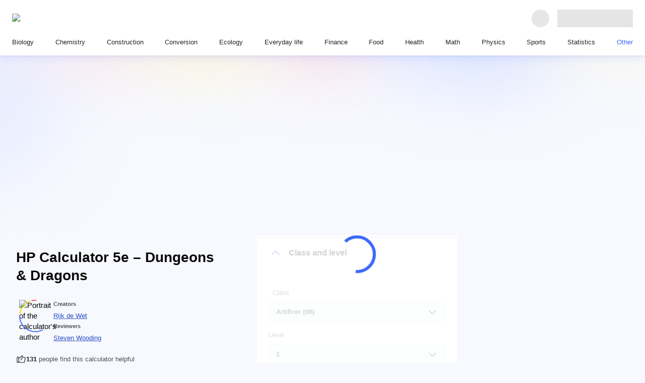

--- FILE ---
content_type: text/html; charset=utf-8
request_url: https://www.omnicalculator.com/other/hit-points
body_size: 103792
content:
<!DOCTYPE html><html lang="en"><head><meta charSet="utf-8"/><meta name="viewport" content="width=device-width"/><meta content="initial-scale=1.0,width=device-width,,minimum-scale=1.0,,maximum-scale=3.0" name="viewport"/><link rel="preload" href="https://cache.omnicalculator.com/v2/images/logos/omni-logo-horizontal.svg" as="image" fetchPriority="high" /><meta content="The HP calculator for 5e Dungeons and Dragons helps you calculate your character&#x27;s maximum HP based on their classes, levels, Constitution modifier, and other once-off choices like race, subclasses, and feats. It delivers a beginner-friendly yet in-depth breakdown of how your maximum HP is determined." name="description"/><title>HP Calculator 5e — For D&amp;D 5th Edition</title><meta content="website" property="og:type"/><meta content="HP Calculator 5e — For D&amp;D 5th Edition" property="og:title"/><meta content="The HP calculator for 5e Dungeons and Dragons helps you calculate your character&#x27;s maximum HP based on their classes, levels, Constitution modifier, and other once-off choices like race, subclasses, and feats. It delivers a beginner-friendly yet in-depth breakdown of how your maximum HP is determined." property="og:description"/><meta content="Omni Calculator" property="og:site_name"/><meta content="https://www.omnicalculator.com/other/hit-points" property="og:url"/><meta content="https://og-imgs.omnicalculator.com/calculator/3787/SFAgQ2FsY3VsYXRvciA1ZSDigJMgRHVuZ2VvbnMgJiBEcmFnb25z.png" property="og:image"/><meta content="1200" property="og:image:width"/><meta content="630" property="og:image:height"/><meta content="image/png" property="og:image:type"/><link href="https://www.omnicalculator.com/other/hit-points" rel="canonical" /><meta name="next-head-count" content="17"/><link href="/favicons/favicon.png" rel="icon" sizes="48x48" /><link href="/favicons/favicon-128.png" rel="icon" sizes="128x128" /><link href="/favicons/favicon-192.png" rel="icon" sizes="192x192" /><meta name="google-site-verification" content="aQ27Iw51dcOg2lWQRdalqnUOvNCf71tQZvZYi1DJ-nw"/><link rel="preload" href="https://cache.omnicalculator.com/_next/static/media/0edc06582190a785.p.woff2" as="font" type="font/woff2" crossorigin="anonymous" data-next-font="" /><link rel="preload" href="https://cache.omnicalculator.com/_next/static/media/8fe7ef28a5f2eb38.p.woff2" as="font" type="font/woff2" crossorigin="anonymous" data-next-font="" /><link rel="preload" href="https://cache.omnicalculator.com/_next/static/media/d4588198199bb568.p.woff2" as="font" type="font/woff2" crossorigin="anonymous" data-next-font="" /><link rel="preload" href="https://cache.omnicalculator.com/_next/static/media/ae43205968a9e0a8.p.woff2" as="font" type="font/woff2" crossorigin="anonymous" data-next-font="" /><link rel="preload" href="https://cache.omnicalculator.com/_next/static/media/d9f3c95379e06bee.p.woff2" as="font" type="font/woff2" crossorigin="anonymous" data-next-font="" /><link rel="preload" href="https://cache.omnicalculator.com/_next/static/media/a8f24ad83e640c79.p.woff2" as="font" type="font/woff2" crossorigin="anonymous" data-next-font="" /><link rel="preload" href="https://cache.omnicalculator.com/_next/static/media/69092ab74bbd1e40.p.woff2" as="font" type="font/woff2" crossorigin="anonymous" data-next-font="" /><link rel="preload" href="https://cache.omnicalculator.com/_next/static/media/a011d219b6894181.p.woff2" as="font" type="font/woff2" crossorigin="anonymous" data-next-font="" /><link rel="preload" href="https://cache.omnicalculator.com/_next/static/media/4cbb281a0c5ed533.p.woff2" as="font" type="font/woff2" crossorigin="anonymous" data-next-font="" /><link rel="preload" href="https://cache.omnicalculator.com/_next/static/media/0caac7c63f5eb5d1.p.woff2" as="font" type="font/woff2" crossorigin="anonymous" data-next-font="" /><link rel="preload" href="https://cache.omnicalculator.com/_next/static/css/156db8bf13cc3fa5.css" as="style" /><script type="application/ld+json">{"@context":"https://schema.org","@type":"Article","author":[{"@type":"Person","honorificSuffix":null,"name":"Rijk de Wet"}],"dateModified":"2025-07-11T07:25:57.744Z","datePublished":"2022-12-14T16:05:17.883Z","description":"The HP calculator for 5e Dungeons and Dragons helps you calculate your character's maximum HP based on their classes, levels, Constitution modifier, and other once-off choices like race, subclasses, and feats. It delivers a beginner-friendly yet in-depth breakdown of how your maximum HP is determined.","headline":"HP Calculator 5e – Dungeons & Dragons","mainEntityOfPage":{"@id":"https://www.omnicalculator.com","@type":"WebPage"},"publisher":{"@type":"Organization","legalName":"Omni Calculator sp. z o.o.","logo":{"@type":"ImageObject","height":"500px","url":"v2/favicons/schema-logo.png","width":"1213px"},"name":"Omni Calculator"}}</script><script type="application/ld+json">{"@context":"https://schema.org","@type":"FAQPage","mainEntity":[{"@type":"Question","name":"What are hit points in DnD?","acceptedAnswer":{"@type":"Answer","text":"<div class=\"textBlock\"><p>In DnD 5e, <strong>hit points</strong> (or HP) measure a character's physical health and vitality. An unscathed character is at their <strong>maximum hit points</strong>. During battle, characters <strong>lose hit points</strong>. When reduced to 0 hit points, characters are incapacitated or killed. Characters can <strong>regain hit points</strong> with healing potions, magic spells, or by rolling <strong>hit dice</strong> when resting.</p></div>"}},{"@type":"Question","name":"What is a hit die in DnD 5e?","acceptedAnswer":{"@type":"Answer","text":"<div class=\"textBlock\"><p>In DnD, a <strong>hit die</strong> is rolled to regain lost hit points when taking a short rest and to determine how your maximum hit points increases when you level up. Beefier classes (like the barbarian) have bigger hit die, while squishier classes (like the wizard) have smaller hit die.</p></div>"}},{"@type":"Question","name":"How do I calculate HP in 5e?","acceptedAnswer":{"@type":"Answer","text":"<div class=\"textBlock\"><p>When creating a character from scratch, you determine your maximum hit points in DnD with dice.</p>\n<ol>\n<li><strong>Pool together</strong> the hit dice you gain from your character's class (or classes, if multiclassing).</li>\n<li><strong>Discard one hit die</strong> from your character's initial class — you get the maximum roll for that one.</li>\n<li><strong>Roll all remaining dice</strong>, add them together, and add the appropriate bonuses (such as your Constitution modifier or from class features).</li>\n</ol></div>"}},{"@type":"Question","name":"How do I level up in DnD?","acceptedAnswer":{"@type":"Answer","text":"<div class=\"textBlock\"><p>To <strong>level up in DnD</strong>, you need to gain experience points or reach a milestone in your campaign. Then:</p>\n<ol>\n<li><strong>Roll one hit die</strong> (of which the size is determined by your character's class).</li>\n<li><strong>Add your Constitution modifier</strong> to the result (or subtract it if your modifier is negative).</li>\n<li><strong>Increase your maximum hit points</strong> by the result.</li>\n<li><strong>Expand your hit dice pool</strong> with one hit die.</li>\n</ol></div>"}},{"@type":"Question","name":"What is a barbarian's maximum hit points at level 1?","acceptedAnswer":{"@type":"Answer","text":"<div class=\"textBlock\"><p><strong>12 plus their Constitution modifier.</strong> At level one, a character's maximum hit points is the <strong>maximum roll of their class's hit die</strong> plus their Constitution modifier. The barbarian class's hit die is a <strong>d12</strong>, and its maximum roll is 12.</p></div>"}}]}</script><link rel="stylesheet" href="https://cache.omnicalculator.com/_next/static/css/156db8bf13cc3fa5.css" data-n-g="" /><noscript data-n-css=""></noscript><script defer="" noModule="" src="https://cache.omnicalculator.com/_next/static/chunks/polyfills-42372ed130431b0a.js"></script><script defer="" src="https://cache.omnicalculator.com/_next/static/chunks/4802.9a2300b6379bac28.js"></script><script defer="" src="https://cache.omnicalculator.com/_next/static/chunks/1910.6333072506ce619d.js"></script><script defer="" src="https://cache.omnicalculator.com/_next/static/chunks/9369.e69039d15e232951.js"></script><script defer="" src="https://cache.omnicalculator.com/_next/static/chunks/3983.494d7f88f6b8bc51.js"></script><script defer="" src="https://cache.omnicalculator.com/_next/static/chunks/6274.9830b5d217f15769.js"></script><script defer="" src="https://cache.omnicalculator.com/_next/static/chunks/4666.2a14a8a15eeac921.js"></script><script defer="" src="https://cache.omnicalculator.com/_next/static/chunks/8291.5b1ff619f9543d7c.js"></script><script defer="" src="https://cache.omnicalculator.com/_next/static/chunks/7407.629d5dcb8df5c208.js"></script><script defer="" src="https://cache.omnicalculator.com/_next/static/chunks/407.abc4479a37a11370.js"></script><script defer="" src="https://cache.omnicalculator.com/_next/static/chunks/8069.35f49d860e6ece31.js"></script><script defer="" src="https://cache.omnicalculator.com/_next/static/chunks/1434.ae27f31fe0123262.js"></script><script defer="" src="https://cache.omnicalculator.com/_next/static/chunks/815.42e356b4b7cfe097.js"></script><script defer="" src="https://cache.omnicalculator.com/_next/static/chunks/2972.859486c16b067a50.js"></script><script defer="" src="https://cache.omnicalculator.com/_next/static/chunks/5009.eb66c3f9f4c64ab6.js"></script><script defer="" src="https://cache.omnicalculator.com/_next/static/chunks/9335.c2d279d420dba795.js"></script><script defer="" src="https://cache.omnicalculator.com/_next/static/chunks/3356.d14bb5977bd62e57.js"></script><script defer="" src="https://cache.omnicalculator.com/_next/static/chunks/1990.c1b3cf91226dd6e4.js"></script><script defer="" src="https://cache.omnicalculator.com/_next/static/chunks/6708.12c4ba260b4e9ecf.js"></script><script defer="" src="https://cache.omnicalculator.com/_next/static/chunks/5869.912d1b6cf1d6d78d.js"></script><script defer="" src="https://cache.omnicalculator.com/_next/static/chunks/4763.3dfa552460a8d083.js"></script><script src="https://cache.omnicalculator.com/_next/static/chunks/webpack-bcc65ecce51e3541.js" defer=""></script><script src="https://cache.omnicalculator.com/_next/static/chunks/main-dc1ae58e0bb04110.js" defer=""></script><script src="https://cache.omnicalculator.com/_next/static/chunks/calculator-8520a4c143a6586d.js" defer=""></script><script src="https://cache.omnicalculator.com/_next/static/chunks/1099-d6b5821870655a1c.js" defer=""></script><script src="https://cache.omnicalculator.com/_next/static/chunks/pages/_app-29bcd47e79506607.js" defer=""></script><script src="https://cache.omnicalculator.com/_next/static/chunks/7861-377f46a2d82cde41.js" defer=""></script><script src="https://cache.omnicalculator.com/_next/static/chunks/9794-944d545bddf8fabd.js" defer=""></script><script src="https://cache.omnicalculator.com/_next/static/chunks/3675-5fc82331cf46ca4f.js" defer=""></script><script src="https://cache.omnicalculator.com/_next/static/chunks/6414-a82dc41b77066ca0.js" defer=""></script><script src="https://cache.omnicalculator.com/_next/static/chunks/9942-ff410d8a4a104a62.js" defer=""></script><script src="https://cache.omnicalculator.com/_next/static/chunks/1410-3ca2349611f09b10.js" defer=""></script><script src="https://cache.omnicalculator.com/_next/static/chunks/8797-53a55b44dabb09ef.js" defer=""></script><script src="https://cache.omnicalculator.com/_next/static/chunks/1449-351b7e5570843fb0.js" defer=""></script><script src="https://cache.omnicalculator.com/_next/static/chunks/3198-2c767531ae1d13c9.js" defer=""></script><script src="https://cache.omnicalculator.com/_next/static/chunks/4219-9d45a811543bc672.js" defer=""></script><script src="https://cache.omnicalculator.com/_next/static/chunks/560-4f7b93f5e5098adf.js" defer=""></script><script src="https://cache.omnicalculator.com/_next/static/chunks/4626-37a3a354a119a0f4.js" defer=""></script><script src="https://cache.omnicalculator.com/_next/static/chunks/pages/%5Bslug%5D/%5Bcalculator%5D-21b72b880044d6d5.js" defer=""></script><script src="https://cache.omnicalculator.com/_next/static/oqVbdqYm2Sdq2KN0ikpWk/_buildManifest.js" defer=""></script><script src="https://cache.omnicalculator.com/_next/static/oqVbdqYm2Sdq2KN0ikpWk/_ssgManifest.js" defer=""></script></head><body class="__variable_9ffbd9 __variable_0acb6d" data-country-code="US"><noscript><iframe src="https://www.googletagmanager.com/ns.html?id=GTM-MXNBQHD"
            height="0" width="0" style="display:none;visibility:hidden"></iframe></noscript><link rel="preload" as="image" href="https://cache.omnicalculator.com/v2/images/logos/omni-logo-horizontal.svg" fetchPriority="high" /><div id="__next"><style data-emotion="css-global f7kx3z">html{-webkit-font-smoothing:antialiased;-moz-osx-font-smoothing:grayscale;box-sizing:border-box;-webkit-text-size-adjust:100%;}*,*::before,*::after{box-sizing:inherit;}strong,b{font-weight:700;}body{margin:0;color:#0A0A0A;font-family:"Twemoji Country Flags",'__poppinsFont_0acb6d',Verdana,sans-serif;font-size:15px;font-weight:400;line-height:141%;letter-spacing:0;background-color:#fff;}@media print{body{background-color:#FFFFFF;}}body::backdrop{background-color:#fff;}html{scroll-padding-top:119px;}body{background-color:#F7F9FF;-webkit-background-position:center 0;background-position:center 0;background-repeat:no-repeat;overflow-y:scroll;}@media (min-width:584px){body{-webkit-background-size:contain;background-size:contain;background-image:url(/v2/images/background/bg-tablet.svg);}}@media (min-width:1006px){body{-webkit-background-size:100%;background-size:100%;background-image:url(/v2/images/background/bg-desktop.svg);}}.overflow-hidden{overflow:hidden;}.scrollbar-width-none{scrollbar-width:none;}.tooltip{background:#090b0b;border-radius:8px;color:#FFFFFF;font-size:15px;font-weight:400;height:auto;line-height:120%;min-width:296px;opacity:0;padding:8px 12px;position:absolute;text-align:center;-webkit-transition:opacity 200ms linear;transition:opacity 200ms linear;visibility:hidden;z-index:1;}.tooltip[data-show]{opacity:1;visibility:visible;}.tooltip[data-show] [data-popper-arrow]{background:inherit;height:12px;position:absolute;visibility:hidden;width:12px;}.tooltip[data-show] [data-popper-arrow]:before{background:inherit;content:"";height:12px;position:absolute;-webkit-transform:rotate(45deg);-moz-transform:rotate(45deg);-ms-transform:rotate(45deg);transform:rotate(45deg);visibility:visible;width:12px;}.tooltip[data-show][data-popper-placement^='top']>[data-popper-arrow]{bottom:-6px;}.tooltip[data-show][data-popper-placement^='bottom']>[data-popper-arrow]{top:-6px;}.tooltip[data-show][data-popper-placement^='left']>[data-popper-arrow]{right:-6px;}.tooltip[data-show][data-popper-placement^='right']>[data-popper-arrow]{left:-6px;}</style><style data-emotion="css 1tjfh0e">.css-1tjfh0e{display:-webkit-box;display:-webkit-flex;display:-ms-flexbox;display:flex;-webkit-flex-direction:column;-ms-flex-direction:column;flex-direction:column;-webkit-align-items:center;-webkit-box-align:center;-ms-flex-align:center;align-items:center;-webkit-box-pack:center;-ms-flex-pack:center;-webkit-justify-content:center;justify-content:center;width:100%;max-width:1286px;margin-inline:auto;padding-top:calc(
        58px + 72px
      );}@media (min-width:584px){.css-1tjfh0e{padding-top:58px;}}@media (min-width:1146px){.css-1tjfh0e{padding-top:113px;}}</style><style data-emotion="css 1cof88o">.css-1cof88o{display:-webkit-box;display:-webkit-flex;display:-ms-flexbox;display:flex;-webkit-flex-direction:column;-ms-flex-direction:column;flex-direction:column;-webkit-align-items:center;-webkit-box-align:center;-ms-flex-align:center;align-items:center;-webkit-box-pack:center;-ms-flex-pack:center;-webkit-justify-content:center;justify-content:center;width:100%;max-width:1286px;margin-inline:auto;padding-top:calc(
        58px + 72px
      );}@media (min-width:584px){.css-1cof88o{padding-top:58px;}}@media (min-width:1146px){.css-1cof88o{padding-top:113px;}}</style><div class="etf558q1 MuiBox-root css-1cof88o" data-testid="header-bar"><style data-emotion="css swc5fh">.css-swc5fh{z-index:1202;top:0;background:#FFFFFF;width:100%;box-shadow:0 6px 16px 0 rgba(59, 104, 252, 0.1),0px 1px 2.8px 1px rgba(41, 76, 194, 0.06);padding:8px 16px;position:fixed;left:0;right:0;}@media (min-width:724px){.css-swc5fh{padding:16px 24px;}}</style><header class="css-swc5fh e17wuxh31" data-testid="app-header" data-cwv-id="header-bar"><style data-emotion="css ufks93">.css-ufks93{max-width:1920px;margin-inline:auto;}</style><style data-emotion="css 1dyzgie">.css-1dyzgie{max-width:1920px;margin-inline:auto;}</style><div class="e90lfvt0 MuiBox-root css-1dyzgie"><style data-emotion="css x76fkz">.css-x76fkz{display:-webkit-box;display:-webkit-flex;display:-ms-flexbox;display:flex;-webkit-align-items:center;-webkit-box-align:center;-ms-flex-align:center;align-items:center;width:100%;}@media (min-width:1146px){.css-x76fkz:not(:first-of-type){padding-block-start:16px;}}</style><style data-emotion="css q7hdk3">.css-q7hdk3{display:-webkit-box;display:-webkit-flex;display:-ms-flexbox;display:flex;-webkit-align-items:center;-webkit-box-align:center;-ms-flex-align:center;align-items:center;width:100%;}@media (min-width:1146px){.css-q7hdk3:not(:first-of-type){padding-block-start:16px;}}</style><div class="e90lfvt1 MuiBox-root css-q7hdk3"><style data-emotion="css 176ou59">.css-176ou59{position:relative;-webkit-box-flex:1;-webkit-flex-grow:1;-ms-flex-positive:1;flex-grow:1;display:-webkit-box;display:-webkit-flex;display:-ms-flexbox;display:flex;-webkit-align-items:center;-webkit-box-align:center;-ms-flex-align:center;align-items:center;-webkit-box-pack:justify;-webkit-justify-content:space-between;justify-content:space-between;border-right:0;padding-right:16px;}@media (min-width:724px){.css-176ou59{-webkit-box-flex:0;-webkit-flex-grow:0;-ms-flex-positive:0;flex-grow:0;border-right:0;padding-right:0;}}</style><style data-emotion="css nhmnbl">.css-nhmnbl{position:relative;-webkit-box-flex:1;-webkit-flex-grow:1;-ms-flex-positive:1;flex-grow:1;display:-webkit-box;display:-webkit-flex;display:-ms-flexbox;display:flex;-webkit-align-items:center;-webkit-box-align:center;-ms-flex-align:center;align-items:center;-webkit-box-pack:justify;-webkit-justify-content:space-between;justify-content:space-between;border-right:0;padding-right:16px;}@media (min-width:724px){.css-nhmnbl{-webkit-box-flex:0;-webkit-flex-grow:0;-ms-flex-positive:0;flex-grow:0;border-right:0;padding-right:0;}}</style><div class="e1ktxz2f0 MuiBox-root css-nhmnbl" data-testid="logo-header-section"><style data-emotion="css 5xkbgm">.css-5xkbgm{display:-webkit-box;display:-webkit-flex;display:-ms-flexbox;display:flex;-webkit-align-items:center;-webkit-box-align:center;-ms-flex-align:center;align-items:center;min-height:40px;outline-color:#3B68FC;border-radius:8px;}</style><style data-emotion="css a4xlql">.css-a4xlql{-webkit-text-decoration:underline;text-decoration:underline;text-decoration-color:var(--Link-underlineColor);--Link-underlineColor:rgba(190, 5, 193, 0.4);-webkit-text-decoration:none;text-decoration:none;display:-webkit-box;display:-webkit-flex;display:-ms-flexbox;display:flex;-webkit-align-items:center;-webkit-box-align:center;-ms-flex-align:center;align-items:center;min-height:40px;outline-color:#3B68FC;border-radius:8px;}.css-a4xlql:hover{text-decoration-color:inherit;}</style><style data-emotion="css 4tfbft">.css-4tfbft{margin:0;font:inherit;line-height:inherit;letter-spacing:inherit;color:#BE05C1;-webkit-text-decoration:underline;text-decoration:underline;text-decoration-color:var(--Link-underlineColor);--Link-underlineColor:rgba(190, 5, 193, 0.4);-webkit-text-decoration:none;text-decoration:none;display:-webkit-box;display:-webkit-flex;display:-ms-flexbox;display:flex;-webkit-align-items:center;-webkit-box-align:center;-ms-flex-align:center;align-items:center;min-height:40px;outline-color:#3B68FC;border-radius:8px;}.css-4tfbft:hover{text-decoration-color:inherit;}</style><a class="MuiTypography-root MuiTypography-inherit MuiLink-root MuiLink-underlineAlways e1ktxz2f1 css-4tfbft" aria-label="Go to the main page" href="/" hrefLang="en"><img data-cwv-id="omni-logo" alt="Omni Calculator logo" fetchPriority="high" width="184" height="18" decoding="async" data-nimg="1" style="color:transparent" src="https://cache.omnicalculator.com/v2/images/logos/omni-logo-horizontal.svg" /></a></div><style data-emotion="css tihy9n">.css-tihy9n{display:-webkit-box;display:-webkit-flex;display:-ms-flexbox;display:flex;-webkit-align-items:center;-webkit-box-align:center;-ms-flex-align:center;align-items:center;-webkit-box-pack:start;-ms-flex-pack:start;-webkit-justify-content:flex-start;justify-content:flex-start;-webkit-padding-start:16px;padding-inline-start:16px;padding-left:0;-webkit-box-flex:1;-webkit-flex-grow:1;-ms-flex-positive:1;flex-grow:1;gap:1rem;}@media (min-width:724px){.css-tihy9n{-webkit-box-flex:1;-webkit-flex-grow:1;-ms-flex-positive:1;flex-grow:1;}}</style><style data-emotion="css 1w13asx">.css-1w13asx{display:-webkit-box;display:-webkit-flex;display:-ms-flexbox;display:flex;-webkit-align-items:center;-webkit-box-align:center;-ms-flex-align:center;align-items:center;-webkit-box-pack:start;-ms-flex-pack:start;-webkit-justify-content:flex-start;justify-content:flex-start;-webkit-padding-start:16px;padding-inline-start:16px;padding-left:0;-webkit-box-flex:1;-webkit-flex-grow:1;-ms-flex-positive:1;flex-grow:1;gap:1rem;}@media (min-width:724px){.css-1w13asx{-webkit-box-flex:1;-webkit-flex-grow:1;-ms-flex-positive:1;flex-grow:1;}}</style><div class="exllp6a1 MuiBox-root css-1w13asx" data-testid="search-header-section"><style data-emotion="css 169qlo9">.css-169qlo9{display:-webkit-box;display:-webkit-flex;display:-ms-flexbox;display:flex;-webkit-align-items:center;-webkit-box-align:center;-ms-flex-align:center;align-items:center;-webkit-box-pack:start;-ms-flex-pack:start;-webkit-justify-content:flex-start;justify-content:flex-start;-webkit-padding-start:16px;padding-inline-start:16px;-webkit-box-flex:1;-webkit-flex-grow:1;-ms-flex-positive:1;flex-grow:1;}@media (min-width:724px){.css-169qlo9{-webkit-box-flex:1;-webkit-flex-grow:1;-ms-flex-positive:1;flex-grow:1;}}@media (max-width:583.95px){.css-169qlo9{min-height:41px;}}</style><style data-emotion="css uns4f6">.css-uns4f6{display:-webkit-box;display:-webkit-flex;display:-ms-flexbox;display:flex;-webkit-align-items:center;-webkit-box-align:center;-ms-flex-align:center;align-items:center;-webkit-box-pack:start;-ms-flex-pack:start;-webkit-justify-content:flex-start;justify-content:flex-start;-webkit-padding-start:16px;padding-inline-start:16px;-webkit-box-flex:1;-webkit-flex-grow:1;-ms-flex-positive:1;flex-grow:1;}@media (min-width:724px){.css-uns4f6{-webkit-box-flex:1;-webkit-flex-grow:1;-ms-flex-positive:1;flex-grow:1;}}@media (max-width:583.95px){.css-uns4f6{min-height:41px;}}</style><div class="exllp6a2 MuiBox-root css-uns4f6" data-testid="header-search-bar"></div></div><style data-emotion="css f38rbf">.css-f38rbf{margin-left:32px;}</style><div class="MuiBox-root css-f38rbf"><style data-emotion="css 1x4jos1">.css-1x4jos1{display:-webkit-box;display:-webkit-flex;display:-ms-flexbox;display:flex;-webkit-flex-direction:row;-ms-flex-direction:row;flex-direction:row;-webkit-align-items:center;-webkit-box-align:center;-ms-flex-align:center;align-items:center;}.css-1x4jos1>:not(style):not(style){margin:0;}.css-1x4jos1>:not(style)~:not(style){margin-left:16px;}</style><div class="MuiStack-root css-1x4jos1"><style data-emotion="css tqrxy1 animation-c7515d">.css-tqrxy1{display:block;background-color:rgba(10, 10, 10, 0.11);height:1.2em;border-radius:50%;-webkit-animation:animation-c7515d 2s ease-in-out 0.5s infinite;animation:animation-c7515d 2s ease-in-out 0.5s infinite;}@-webkit-keyframes animation-c7515d{0%{opacity:1;}50%{opacity:0.4;}100%{opacity:1;}}@keyframes animation-c7515d{0%{opacity:1;}50%{opacity:0.4;}100%{opacity:1;}}</style><span class="MuiSkeleton-root MuiSkeleton-circular MuiSkeleton-pulse css-tqrxy1" style="width:35px;height:35px"></span><style data-emotion="css 4j0571 animation-c7515d">.css-4j0571{display:block;background-color:rgba(10, 10, 10, 0.11);height:1.2em;-webkit-animation:animation-c7515d 2s ease-in-out 0.5s infinite;animation:animation-c7515d 2s ease-in-out 0.5s infinite;}@-webkit-keyframes animation-c7515d{0%{opacity:1;}50%{opacity:0.4;}100%{opacity:1;}}@keyframes animation-c7515d{0%{opacity:1;}50%{opacity:0.4;}100%{opacity:1;}}</style><span class="MuiSkeleton-root MuiSkeleton-rectangular MuiSkeleton-pulse css-4j0571" style="width:150px;height:35px"></span></div></div></div><style data-emotion="css z1d0yz">.css-z1d0yz{display:-webkit-box;display:-webkit-flex;display:-ms-flexbox;display:flex;-webkit-align-items:center;-webkit-box-align:center;-ms-flex-align:center;align-items:center;width:100%;display:none;}@media (min-width:1146px){.css-z1d0yz:not(:first-of-type){padding-block-start:16px;}}@media (min-width:1146px){.css-z1d0yz{display:block;}}</style><style data-emotion="css u9jrp2">.css-u9jrp2{display:-webkit-box;display:-webkit-flex;display:-ms-flexbox;display:flex;-webkit-align-items:center;-webkit-box-align:center;-ms-flex-align:center;align-items:center;width:100%;display:none;}@media (min-width:1146px){.css-u9jrp2:not(:first-of-type){padding-block-start:16px;}}@media (min-width:1146px){.css-u9jrp2{display:block;}}</style><div class="e90lfvt2 MuiBox-root css-u9jrp2" data-testid="nav-header-section"><style data-emotion="css 8atqhb">.css-8atqhb{width:100%;}</style><nav class="css-8atqhb e1kkfnyl0"><style data-emotion="css vpxk8g">.css-vpxk8g{display:-webkit-box;display:-webkit-flex;display:-ms-flexbox;display:flex;-webkit-flex-direction:column;-ms-flex-direction:column;flex-direction:column;gap:16px;list-style-type:none;margin:0;padding:0;}@media (min-width:1146px){.css-vpxk8g{-webkit-flex-direction:row;-ms-flex-direction:row;flex-direction:row;gap:0;-webkit-box-pack:justify;-webkit-justify-content:space-between;justify-content:space-between;}}</style><ul class="css-vpxk8g e6iooqe0"><li data-cwv-id="category-link"><style data-emotion="css d31hqs">.css-d31hqs{outline-color:#3B68FC;}</style><style data-emotion="css 9niuz9">.css-9niuz9{-webkit-text-decoration:underline;text-decoration:underline;text-decoration-color:var(--Link-underlineColor);--Link-underlineColor:rgba(190, 5, 193, 0.4);-webkit-text-decoration:none;text-decoration:none;outline-color:#3B68FC;}.css-9niuz9:hover{text-decoration-color:inherit;}</style><style data-emotion="css 1myopjw">.css-1myopjw{margin:0;font:inherit;line-height:inherit;letter-spacing:inherit;color:#BE05C1;-webkit-text-decoration:underline;text-decoration:underline;text-decoration-color:var(--Link-underlineColor);--Link-underlineColor:rgba(190, 5, 193, 0.4);-webkit-text-decoration:none;text-decoration:none;outline-color:#3B68FC;}.css-1myopjw:hover{text-decoration-color:inherit;}</style><a class="MuiTypography-root MuiTypography-inherit MuiLink-root MuiLink-underlineAlways e1pjvyyc0 css-1myopjw" href="/biology" hrefLang="en"><style data-emotion="css eazcks">.css-eazcks{padding:0;position:relative;color:#212427;}.css-eazcks:after{display:block;position:absolute;content:'';inset-inline:0;inset-block:-8px;}@media (min-width:1146px){.css-eazcks{padding-inline:8px;height:100%;}.css-eazcks:after{inset-block:-8px -16px;border-bottom:3px solid transparent;}}@media (hover: hover){.css-eazcks:hover{color:#3B68FC;}}</style><style data-emotion="css 1mgh7ay">.css-1mgh7ay{padding:0;position:relative;color:#212427;}.css-1mgh7ay:after{display:block;position:absolute;content:'';inset-inline:0;inset-block:-8px;}@media (min-width:1146px){.css-1mgh7ay{padding-inline:8px;height:100%;}.css-1mgh7ay:after{inset-block:-8px -16px;border-bottom:3px solid transparent;}}@media (hover: hover){.css-1mgh7ay:hover{color:#3B68FC;}}</style><div class="ewygh7v1 MuiBox-root css-1mgh7ay"><style data-emotion="css 18pvjec">.css-18pvjec{padding:0px;margin:0px;color:inherit;text-align:left;font-family:var(--calculator-ui-font-family);font-size:13.4px;font-style:normal;font-weight:500;line-height:20px;}</style><span class="css-18pvjec"><span class="css-18pvjec">Biology</span></span></div></a></li><li data-cwv-id="category-link"><a class="MuiTypography-root MuiTypography-inherit MuiLink-root MuiLink-underlineAlways e1pjvyyc0 css-1myopjw" href="/chemistry" hrefLang="en"><div class="ewygh7v1 MuiBox-root css-1mgh7ay"><span class="css-18pvjec"><span class="css-18pvjec">Chemistry</span></span></div></a></li><li data-cwv-id="category-link"><a class="MuiTypography-root MuiTypography-inherit MuiLink-root MuiLink-underlineAlways e1pjvyyc0 css-1myopjw" href="/construction" hrefLang="en"><div class="ewygh7v1 MuiBox-root css-1mgh7ay"><span class="css-18pvjec"><span class="css-18pvjec">Construction</span></span></div></a></li><li data-cwv-id="category-link"><a class="MuiTypography-root MuiTypography-inherit MuiLink-root MuiLink-underlineAlways e1pjvyyc0 css-1myopjw" href="/conversion" hrefLang="en"><div class="ewygh7v1 MuiBox-root css-1mgh7ay"><span class="css-18pvjec"><span class="css-18pvjec">Conversion</span></span></div></a></li><li data-cwv-id="category-link"><a class="MuiTypography-root MuiTypography-inherit MuiLink-root MuiLink-underlineAlways e1pjvyyc0 css-1myopjw" href="/ecology" hrefLang="en"><div class="ewygh7v1 MuiBox-root css-1mgh7ay"><span class="css-18pvjec"><span class="css-18pvjec">Ecology</span></span></div></a></li><li data-cwv-id="category-link"><a class="MuiTypography-root MuiTypography-inherit MuiLink-root MuiLink-underlineAlways e1pjvyyc0 css-1myopjw" href="/everyday-life" hrefLang="en"><div class="ewygh7v1 MuiBox-root css-1mgh7ay"><span class="css-18pvjec"><span class="css-18pvjec">Everyday life</span></span></div></a></li><li data-cwv-id="category-link"><a class="MuiTypography-root MuiTypography-inherit MuiLink-root MuiLink-underlineAlways e1pjvyyc0 css-1myopjw" href="/finance" hrefLang="en"><div class="ewygh7v1 MuiBox-root css-1mgh7ay"><span class="css-18pvjec"><span class="css-18pvjec">Finance</span></span></div></a></li><li data-cwv-id="category-link"><a class="MuiTypography-root MuiTypography-inherit MuiLink-root MuiLink-underlineAlways e1pjvyyc0 css-1myopjw" href="/food" hrefLang="en"><div class="ewygh7v1 MuiBox-root css-1mgh7ay"><span class="css-18pvjec"><span class="css-18pvjec">Food</span></span></div></a></li><li data-cwv-id="category-link"><a class="MuiTypography-root MuiTypography-inherit MuiLink-root MuiLink-underlineAlways e1pjvyyc0 css-1myopjw" href="/health" hrefLang="en"><div class="ewygh7v1 MuiBox-root css-1mgh7ay"><span class="css-18pvjec"><span class="css-18pvjec">Health</span></span></div></a></li><li data-cwv-id="category-link"><a class="MuiTypography-root MuiTypography-inherit MuiLink-root MuiLink-underlineAlways e1pjvyyc0 css-1myopjw" href="/math" hrefLang="en"><div class="ewygh7v1 MuiBox-root css-1mgh7ay"><span class="css-18pvjec"><span class="css-18pvjec">Math</span></span></div></a></li><li data-cwv-id="category-link"><a class="MuiTypography-root MuiTypography-inherit MuiLink-root MuiLink-underlineAlways e1pjvyyc0 css-1myopjw" href="/physics" hrefLang="en"><div class="ewygh7v1 MuiBox-root css-1mgh7ay"><span class="css-18pvjec"><span class="css-18pvjec">Physics</span></span></div></a></li><li data-cwv-id="category-link"><a class="MuiTypography-root MuiTypography-inherit MuiLink-root MuiLink-underlineAlways e1pjvyyc0 css-1myopjw" href="/sports" hrefLang="en"><div class="ewygh7v1 MuiBox-root css-1mgh7ay"><span class="css-18pvjec"><span class="css-18pvjec">Sports</span></span></div></a></li><li data-cwv-id="category-link"><a class="MuiTypography-root MuiTypography-inherit MuiLink-root MuiLink-underlineAlways e1pjvyyc0 css-1myopjw" href="/statistics" hrefLang="en"><div class="ewygh7v1 MuiBox-root css-1mgh7ay"><span class="css-18pvjec"><span class="css-18pvjec">Statistics</span></span></div></a></li><li data-cwv-id="category-link"><a class="MuiTypography-root MuiTypography-inherit MuiLink-root MuiLink-underlineAlways e1pjvyyc0 css-1myopjw" href="/other" hrefLang="en"><style data-emotion="css e7kt4g">.css-e7kt4g{padding:0;position:relative;color:#212427;}.css-e7kt4g:after{display:block;position:absolute;content:'';inset-inline:0;inset-block:-8px;}@media (min-width:1146px){.css-e7kt4g{padding-inline:8px;height:100%;}.css-e7kt4g:after{inset-block:-8px -16px;border-bottom:3px solid transparent;}}@media (min-width:1146px){.css-e7kt4g{color:#3B68FC;}.css-e7kt4g:after{inset-inline:0;inset-block:-8px -16px;border-bottom-color:#3B68FC;}}</style><style data-emotion="css kjnw4s">.css-kjnw4s{padding:0;position:relative;color:#212427;}.css-kjnw4s:after{display:block;position:absolute;content:'';inset-inline:0;inset-block:-8px;}@media (min-width:1146px){.css-kjnw4s{padding-inline:8px;height:100%;}.css-kjnw4s:after{inset-block:-8px -16px;border-bottom:3px solid transparent;}}@media (min-width:1146px){.css-kjnw4s{color:#3B68FC;}.css-kjnw4s:after{inset-inline:0;inset-block:-8px -16px;border-bottom-color:#3B68FC;}}</style><div class="ewygh7v2 MuiBox-root css-kjnw4s"><span class="css-18pvjec"><span class="css-18pvjec">Other</span></span></div></a></li></ul></nav></div></div></header></div><style data-emotion="css p3wcm8">.css-p3wcm8{box-sizing:border-box;margin-inline:auto;padding-top:16px;padding-bottom:40px;padding-left:0;}@media (min-width:584px){.css-p3wcm8{padding-top:32px;padding-bottom:120px;padding-right:16px;}}@media (min-width:1006px){.css-p3wcm8{padding-right:32px;}}@media (min-width:1570px){.css-p3wcm8{padding-left:32px;padding-right:32px;}}</style><style data-emotion="css orrxxk">.css-orrxxk{box-sizing:border-box;margin-inline:auto;padding-top:16px;padding-bottom:40px;padding-left:0;}@media (min-width:584px){.css-orrxxk{padding-top:32px;padding-bottom:120px;padding-right:16px;}}@media (min-width:1006px){.css-orrxxk{padding-right:32px;}}@media (min-width:1570px){.css-orrxxk{padding-left:32px;padding-right:32px;}}</style><div class="e1ja2qp80 MuiBox-root css-orrxxk"><style data-emotion="css 1p4osc5">.css-1p4osc5{width:100%;display:grid;grid-template-rows:auto;grid-template-areas:'content';grid-template-columns:1fr;row-gap:48px;}@media (min-width:584px){.css-1p4osc5{grid-template-rows:98px auto;grid-template-areas:"leaderboard leaderboard" "content rightAd";grid-template-columns:1fr 168px;row-gap:32px;}}@media (min-width:724px){.css-1p4osc5{grid-template-columns:1fr 308px;}}@media (min-width:1006px){.css-1p4osc5{grid-template-areas:"leaderboard leaderboard" "content rightAd";grid-template-columns:1fr 168px;grid-template-rows:250px auto;}}@media (min-width:1146px){.css-1p4osc5{grid-template-columns:1fr 308px;row-gap:48px;}}@media (min-width:1570px){.css-1p4osc5{grid-template-areas:"leftAd leaderboard rightAd" "leftAd content rightAd";grid-template-columns:168px 1fr 168px;}}@media (min-width:1720px){.css-1p4osc5{grid-template-areas:"leftAd leaderboard rightAd" "leftAd content rightAd";grid-template-columns:308px 1fr 308px;}}</style><style data-emotion="css hs0yah">.css-hs0yah{width:100%;display:grid;grid-template-rows:auto;grid-template-areas:'content';grid-template-columns:1fr;row-gap:48px;}@media (min-width:584px){.css-hs0yah{grid-template-rows:98px auto;grid-template-areas:"leaderboard leaderboard" "content rightAd";grid-template-columns:1fr 168px;row-gap:32px;}}@media (min-width:724px){.css-hs0yah{grid-template-columns:1fr 308px;}}@media (min-width:1006px){.css-hs0yah{grid-template-areas:"leaderboard leaderboard" "content rightAd";grid-template-columns:1fr 168px;grid-template-rows:250px auto;}}@media (min-width:1146px){.css-hs0yah{grid-template-columns:1fr 308px;row-gap:48px;}}@media (min-width:1570px){.css-hs0yah{grid-template-areas:"leftAd leaderboard rightAd" "leftAd content rightAd";grid-template-columns:168px 1fr 168px;}}@media (min-width:1720px){.css-hs0yah{grid-template-areas:"leftAd leaderboard rightAd" "leftAd content rightAd";grid-template-columns:308px 1fr 308px;}}</style><div class="e1jr86380 MuiBox-root css-hs0yah"><style data-emotion="css 1tu23pt">.css-1tu23pt{display:none;height:90px;}@media (min-width:584px){.css-1tu23pt{grid-area:leaderboard;display:-webkit-box;display:-webkit-flex;display:-ms-flexbox;display:flex;justify-self:center;-webkit-box-pack:center;-ms-flex-pack:center;-webkit-justify-content:center;justify-content:center;-webkit-align-items:center;-webkit-box-align:center;-ms-flex-align:center;align-items:center;width:100%;max-width:748px;}}@media (min-width:1006px){.css-1tu23pt{min-height:250px;}}</style><style data-emotion="css 1kvf55m">.css-1kvf55m{display:none;height:90px;}@media (min-width:584px){.css-1kvf55m{grid-area:leaderboard;display:-webkit-box;display:-webkit-flex;display:-ms-flexbox;display:flex;justify-self:center;-webkit-box-pack:center;-ms-flex-pack:center;-webkit-justify-content:center;justify-content:center;-webkit-align-items:center;-webkit-box-align:center;-ms-flex-align:center;align-items:center;width:100%;max-width:748px;}}@media (min-width:1006px){.css-1kvf55m{min-height:250px;}}</style><div class="emdjak30 MuiBox-root css-1kvf55m" data-testid="leaderboard-row"></div><style data-emotion="css 1haokcm">.css-1haokcm{grid-area:content;margin-inline:auto;max-width:100%;min-width:0;padding:0;position:relative;z-index:1;width:100%;}@media (min-width:584px){.css-1haokcm{padding-top:0;padding-inline:16px;}}@media (min-width:1006px){.css-1haokcm{max-width:984px;padding:24px 32px 0px;}}</style><style data-emotion="css 19n8cc0">.css-19n8cc0{grid-area:content;margin-inline:auto;max-width:100%;min-width:0;padding:0;position:relative;z-index:1;width:100%;}@media (min-width:584px){.css-19n8cc0{padding-top:0;padding-inline:16px;}}@media (min-width:1006px){.css-19n8cc0{max-width:984px;padding:24px 32px 0px;}}</style><div class="e1opgtvx0 MuiBox-root css-19n8cc0" data-testid="content-column"><style data-emotion="css v3oibu">.css-v3oibu{display:-webkit-box;display:-webkit-flex;display:-ms-flexbox;display:flex;-webkit-flex-direction:column-reverse;-ms-flex-direction:column-reverse;flex-direction:column-reverse;margin-inline:auto;width:100%;gap:0px;min-width:0;}@media (min-width:584px){.css-v3oibu{max-width:431px;}}@media (min-width:724px){.css-v3oibu{max-width:400px;}}@media (min-width:1006px){.css-v3oibu{display:grid;grid-template-columns:1fr;grid-gap:32px;max-width:881px;grid-template-columns:minmax(316px, 1fr) minmax(
          350px,
          400px
        );}}@media (min-width:1146px){.css-v3oibu{grid-gap:56px;max-width:920px;grid-template-columns:minmax(316px, 1fr) minmax(
          350px,
          400px
        );}}@media (min-width:1570px){.css-v3oibu{grid-template-columns:minmax(316px, 1fr) 400px;}}</style><main data-testid="calculator-page-container" class="css-v3oibu et3z75h0"><style data-emotion="css 1nyqahh">.css-1nyqahh{padding-inline:24px;padding-top:24px;margin-top:16px;}.css-1nyqahh>:not(:last-child){margin-bottom:16px;}@media (min-width:584px){.css-1nyqahh{padding-inline:0px;}}@media (min-width:1006px){.css-1nyqahh{margin-top:0px;padding-top:0px;}}</style><style data-emotion="css 145s7w">.css-145s7w{padding-inline:24px;padding-top:24px;margin-top:16px;}.css-145s7w>:not(:last-child){margin-bottom:16px;}@media (min-width:584px){.css-145s7w{padding-inline:0px;}}@media (min-width:1006px){.css-145s7w{margin-top:0px;padding-top:0px;}}</style><div class="et3z75h1 MuiBox-root css-145s7w" data-testid="article-container"><section><article><style data-emotion="css 1gu5pdq">.css-1gu5pdq{margin-bottom:16px;padding-inline:16px;text-align:left;}@media (min-width:584px){.css-1gu5pdq{padding-inline:0px;}}</style><header data-testid="calculator-header" data-cwv-id="calculator-header" class="css-1gu5pdq enxg0ul0"><style data-emotion="css 1izwtlp">.css-1izwtlp{margin-inline:16px;margin-block-end:16px;}@media (min-width:584px){.css-1izwtlp{margin-inline:0;margin-block-end:32px;}}@media (min-width:1006px){.css-1izwtlp{margin-block-end:24px;}}</style><style data-emotion="css 1d795yb">.css-1d795yb{display:-webkit-box;display:-webkit-flex;display:-ms-flexbox;display:flex;-webkit-flex-direction:column;-ms-flex-direction:column;flex-direction:column;margin-inline:16px;margin-block-end:16px;}.css-1d795yb>:not(style):not(style){margin:0;}.css-1d795yb>:not(style)~:not(style){margin-top:4px;}@media (min-width:584px){.css-1d795yb{margin-inline:0;margin-block-end:32px;}}@media (min-width:1006px){.css-1d795yb{margin-block-end:24px;}}</style><div class="MuiStack-root e1rjnyi80 css-1d795yb" data-testid="article-header"><style data-emotion="css yc5e1l">.css-yc5e1l{min-height:22px;}</style><style data-emotion="css b1sb7g">.css-b1sb7g{min-height:22px;}</style><div class="e1rjnyi82 MuiBox-root css-b1sb7g"></div><style data-emotion="css 1cyweru">.css-1cyweru{font-family:var(--calculator-ui-font-family);font-size:28px;font-style:normal;font-weight:700;line-height:36px;font-family:Verdana,sans-serif;}</style><h1 class="css-1cyweru e1rjnyi81">HP Calculator 5e – Dungeons &amp; Dragons</h1></div><style data-emotion="css 1rtu3sq">.css-1rtu3sq{display:grid;gap:16px;grid-template-columns:auto 1fr;position:relative;margin-bottom:20px;}</style><aside class="css-1rtu3sq eevai8o0"><style data-emotion="css hesein">.css-hesein{position:relative;width:58px;height:64px;padding:6px;}.css-hesein svg{position:absolute;width:100%;height:100%;inset:0;}</style><div class="css-hesein e1t80o420"><style data-emotion="css q7mezt">.css-q7mezt{-webkit-user-select:none;-moz-user-select:none;-ms-user-select:none;user-select:none;width:1em;height:1em;display:inline-block;-webkit-flex-shrink:0;-ms-flex-negative:0;flex-shrink:0;-webkit-transition:fill 200ms cubic-bezier(0.4, 0, 0.2, 1) 0ms;transition:fill 200ms cubic-bezier(0.4, 0, 0.2, 1) 0ms;fill:currentColor;font-size:1.5rem;}</style><svg class="MuiSvgIcon-root MuiSvgIcon-fontSizeMedium css-q7mezt" focusable="false" aria-hidden="true" viewBox="0 0 58 64" width="58" height="64" fill="none"><path d="M0.934583 31.0813C0.426219 31.0665 0.000552042 31.4626 1.78263e-05 31.9663C-0.00557574 37.2402 1.30528 42.4389 3.82217 47.0973C6.48402 52.024 10.402 56.1745 15.1864 59.1359C19.9708 62.0973 25.4548 63.7665 31.0927 63.9772C36.4236 64.1765 41.7165 63.0654 46.5008 60.7494C46.9577 60.5282 47.1307 59.9756 46.8945 59.5296C46.6582 59.0836 46.1021 58.913 45.6448 59.1334C41.1457 61.3019 36.1717 62.3418 31.1622 62.1545C25.8456 61.9558 20.6742 60.3818 16.1625 57.5891C11.6509 54.7965 7.95619 50.8826 5.44606 46.2367C3.0809 41.8592 1.84513 36.9757 1.84176 32.0202C1.84142 31.5165 1.44295 31.0962 0.934583 31.0813Z" fill="#3B68FC"></path><path d="M22.5724 2.4458C22.4145 1.96656 21.8936 1.70361 21.4144 1.87362C15.8528 3.84668 10.9378 7.29455 7.21045 11.8486C3.48304 16.4027 1.09419 21.8785 0.29604 27.6755C0.227269 28.175 0.59483 28.6253 1.10094 28.6791C1.60705 28.733 2.05997 28.37 2.12961 27.8706C2.88926 22.4234 5.13871 17.2789 8.64241 12.9982C12.1461 8.71743 16.7626 5.47321 21.9865 3.60984C22.4654 3.43901 22.7303 2.92504 22.5724 2.4458Z" fill="#FFCC00"></path><path d="M34.677 1.00042C34.7154 0.498168 34.3353 0.0588799 33.8273 0.035246C30.9232 -0.099855 28.014 0.153833 25.1784 0.789437C24.6824 0.900626 24.3857 1.39893 24.5121 1.88682C24.6384 2.37471 25.1399 2.66736 25.6362 2.55701C28.2769 1.96983 30.9848 1.7337 33.6884 1.85485C34.1965 1.87762 34.6387 1.50268 34.677 1.00042Z" fill="#FF4059"></path></svg><style data-emotion="css 1ccowss">.css-1ccowss{width:52px;}</style><picture><source media="only screen and (-webkit-min-device-pixel-ratio: 2)" srcSet="https://uploads-cdn.omnicalculator.com/people/rijk.jpg?width=400&amp;height=400&amp;format=webp" type="image/webp"/><source srcSet="https://uploads-cdn.omnicalculator.com/people/rijk.jpg?width=200&amp;height=200&amp;format=webp" type="image/webp"/><style data-emotion="css 7lpc95">.css-7lpc95{width:100%;height:100%;border-radius:50%;object-fit:contain;width:52px;}</style><img alt="Portrait of the calculator&#x27;s author" draggable="false" loading="lazy" class="e1t80o421 css-7lpc95 e1ed444l0" src="https://uploads-cdn.omnicalculator.com/people/rijk.jpg?width=200&amp;height=200&amp;format=jpeg" /></picture></div><style data-emotion="css 19k1zd7">.css-19k1zd7{display:-webkit-box;display:-webkit-flex;display:-ms-flexbox;display:flex;-webkit-flex-direction:column;-ms-flex-direction:column;flex-direction:column;gap:16px;padding-top:4px;}</style><style data-emotion="css zplrj0">.css-zplrj0{display:-webkit-box;display:-webkit-flex;display:-ms-flexbox;display:flex;-webkit-flex-direction:column;-ms-flex-direction:column;flex-direction:column;gap:16px;padding-top:4px;}</style><div class="eevai8o1 MuiBox-root css-zplrj0"><style data-emotion="css ll516h">.css-ll516h{padding:0px;margin:0px;color:#4B5259;text-align:left;font-family:var(--calculator-ui-font-family);font-size:13.4px;font-style:normal;font-weight:400;line-height:20px;}</style><span data-testid="calculator-authors" class="css-ll516h"><style data-emotion="css 15team9">.css-15team9{padding:0px;margin:0px;color:inherit;text-align:left;font-family:var(--calculator-ui-font-family);font-size:11px;font-style:normal;font-weight:600;line-height:20px;}</style><div class="css-15team9">Creators</div><style data-emotion="css 15gs7em">.css-15gs7em{margin-bottom:4px;}</style><div class="css-15gs7em eln0qaz0"></div><span class="MuiBox-root css-0"><style data-emotion="css 1guqpav">.css-1guqpav{padding:0px;margin:0px;color:#294CC2;-webkit-text-decoration:underline;text-decoration:underline;text-align:left;font-family:var(--calculator-ui-font-family);font-size:13.4px;font-style:normal;font-weight:400;line-height:20px;}</style><span data-testid="calculator-contributor" class="css-1guqpav">Rijk de Wet</span></span><style data-emotion="css 1hyfx7x">.css-1hyfx7x{display:none;}</style><div class="MuiBox-root css-1hyfx7x"><style data-emotion="css 282koi">.css-282koi{max-width:420px;min-height:104px;padding:0;border-radius:8px;border-top-left-radius:52px;background-color:#FFFFFF;box-shadow:4px 16px 22px 0px rgba(59, 104, 252, 0.14),0px 1px 4px 1px rgba(41, 76, 194, 0.08);}</style><style data-emotion="css l4yl8t">.css-l4yl8t{overflow:hidden;box-shadow:none;border-radius:20px;max-width:420px;min-height:104px;padding:0;border-radius:8px;border-top-left-radius:52px;background-color:#FFFFFF;box-shadow:4px 16px 22px 0px rgba(59, 104, 252, 0.14),0px 1px 4px 1px rgba(41, 76, 194, 0.08);}</style><style data-emotion="css 6twza6">.css-6twza6{background-color:#fff;color:#0A0A0A;-webkit-transition:box-shadow 300ms cubic-bezier(0.4, 0, 0.2, 1) 0ms;transition:box-shadow 300ms cubic-bezier(0.4, 0, 0.2, 1) 0ms;border-radius:4px;box-shadow:var(--Paper-shadow);background-image:var(--Paper-overlay);overflow:hidden;box-shadow:none;border-radius:20px;max-width:420px;min-height:104px;padding:0;border-radius:8px;border-top-left-radius:52px;background-color:#FFFFFF;box-shadow:4px 16px 22px 0px rgba(59, 104, 252, 0.14),0px 1px 4px 1px rgba(41, 76, 194, 0.08);}</style><div class="MuiPaper-root MuiPaper-elevation MuiPaper-rounded MuiPaper-elevation1 MuiCard-root e1basab70 css-6twza6" style="--Paper-shadow:0px 2px 1px -1px rgba(0,0,0,0.2),0px 1px 1px 0px rgba(0,0,0,0.14),0px 1px 3px 0px rgba(0,0,0,0.12)"><style data-emotion="css emfo8p">.css-emfo8p{padding:16px;}.css-emfo8p:last-child{padding:16px;}</style><style data-emotion="css fit9ec">.css-fit9ec{padding:16px;padding:16px;}.css-fit9ec:last-child{padding-bottom:24px;}.css-fit9ec:last-child{padding:16px;}</style><div class="MuiCardContent-root e1basab71 css-fit9ec"><style data-emotion="css zsv2nq">.css-zsv2nq{margin-right:22px;float:left;}</style><style data-emotion="css 1xweghh">.css-1xweghh{width:72px;height:72px;margin-right:22px;float:left;}</style><div class="em3xecy0 css-1xweghh e1dcjjvr0"><picture><source media="only screen and (-webkit-min-device-pixel-ratio: 2)" srcSet="https://uploads-cdn.omnicalculator.com/people/rijk.jpg?width=600&amp;height=600&amp;format=webp" type="image/webp"/><source srcSet="https://uploads-cdn.omnicalculator.com/people/rijk.jpg?width=300&amp;height=300&amp;format=webp" type="image/webp"/><style data-emotion="css tp9rov">.css-tp9rov{width:100%;height:100%;border-radius:50%;object-fit:contain;}</style><img alt="Rijk de Wet" draggable="false" loading="lazy" class="css-tp9rov e1ed444l0" src="https://uploads-cdn.omnicalculator.com/people/rijk.jpg?width=300&amp;height=300&amp;format=jpeg" /></picture></div><style data-emotion="css pe5jxz">.css-pe5jxz{display:grid;gap:8px;}</style><style data-emotion="css 1dfu5li">.css-1dfu5li{display:grid;gap:8px;}</style><div class="em3xecy1 MuiBox-root css-1dfu5li"><style data-emotion="css 1abo7r0">.css-1abo7r0{padding:0px;margin:0px;color:inherit;text-align:left;font-family:var(--calculator-ui-font-family);font-size:15.8px;font-style:normal;font-weight:500;line-height:28px;}</style><span data-testid="contributor-tooltip-title" class="css-1abo7r0">Rijk de Wet</span><style data-emotion="css 1i27l4i">.css-1i27l4i{display:-webkit-box;display:-webkit-flex;display:-ms-flexbox;display:flex;gap:8px;}</style><div class="MuiBox-root css-1i27l4i"><style data-emotion="css 4x7gvm">.css-4x7gvm{-webkit-text-decoration:underline;text-decoration:underline;color:#294CC2;}</style><span class="css-4x7gvm e1rfwazi0" role="button" tabindex="0"><style data-emotion="css 18pvjec">.css-18pvjec{padding:0px;margin:0px;color:inherit;text-align:left;font-family:var(--calculator-ui-font-family);font-size:13.4px;font-style:normal;font-weight:500;line-height:20px;}</style><p class="css-18pvjec">LinkedIn</p></span><style data-emotion="css botd60">.css-botd60{width:1px;background-color:#DFE2EB;}</style><div class="css-botd60 e1rfwazi1"></div><span class="css-4x7gvm e1rfwazi0" role="button" tabindex="0"><p class="css-18pvjec">Website</p></span></div></div><style data-emotion="css 1gicgec">.css-1gicgec{padding-top:16px;clear:both;}</style><div data-testid="contributor-bio" class="css-1gicgec em3xecy3"><p class="css-ll516h">Rijk is passionate about making a positive difference in the lives of Omni’s users.  He’s an avid programmer, musician, and board game player, and both his calculators and side-projects reflect his hobbies.  He believes that any problem can be solved with the right set of equations and a few lines of code.<!-- --> <style data-emotion="css 108rmcy">.css-108rmcy{-webkit-text-decoration:underline;text-decoration:underline;text-decoration-color:var(--Link-underlineColor);--Link-underlineColor:rgba(190, 5, 193, 0.4);-webkit-text-decoration:none;text-decoration:none;-webkit-text-decoration:underline;text-decoration:underline;color:#294CC2;}.css-108rmcy:hover{text-decoration-color:inherit;}</style><style data-emotion="css 1xjrtvf">.css-1xjrtvf{margin:0;font:inherit;line-height:inherit;letter-spacing:inherit;color:#BE05C1;-webkit-text-decoration:underline;text-decoration:underline;text-decoration-color:var(--Link-underlineColor);--Link-underlineColor:rgba(190, 5, 193, 0.4);-webkit-text-decoration:none;text-decoration:none;-webkit-text-decoration:underline;text-decoration:underline;color:#294CC2;}.css-1xjrtvf:hover{text-decoration-color:inherit;}</style><a class="MuiTypography-root MuiTypography-inherit MuiLink-root MuiLink-underlineAlways em3xecy2 css-1xjrtvf" href="/authors/rijk-de-wet" hrefLang="en">See full profile</a></p></div><style data-emotion="css 1dqk4vi">.css-1dqk4vi{padding-top:16px;}</style><div class="css-1dqk4vi em3xecy4"><span class="css-ll516h">Check our<!-- --> <a class="MuiTypography-root MuiTypography-inherit MuiLink-root MuiLink-underlineAlways em3xecy2 css-1xjrtvf" href="/editorial-policies" hrefLang="en">editorial policy</a></span></div></div></div></div></span><span data-testid="calculator-reviewers" class="css-ll516h"><div class="css-15team9">Reviewers</div><div class="css-15gs7em eln0qaz0"></div><span class="MuiBox-root css-0"><span data-testid="calculator-contributor" class="css-1guqpav">Steven Wooding</span></span><div class="MuiBox-root css-1hyfx7x"><div class="MuiPaper-root MuiPaper-elevation MuiPaper-rounded MuiPaper-elevation1 MuiCard-root e1basab70 css-6twza6" style="--Paper-shadow:0px 2px 1px -1px rgba(0,0,0,0.2),0px 1px 1px 0px rgba(0,0,0,0.14),0px 1px 3px 0px rgba(0,0,0,0.12)"><div class="MuiCardContent-root e1basab71 css-fit9ec"><div class="em3xecy0 css-1xweghh e1dcjjvr0"><picture><source media="only screen and (-webkit-min-device-pixel-ratio: 2)" srcSet="https://uploads-cdn.omnicalculator.com/people/steve.jpg?width=600&amp;height=600&amp;format=webp" type="image/webp"/><source srcSet="https://uploads-cdn.omnicalculator.com/people/steve.jpg?width=300&amp;height=300&amp;format=webp" type="image/webp"/><img alt="Steven Wooding" draggable="false" loading="lazy" class="css-tp9rov e1ed444l0" src="https://uploads-cdn.omnicalculator.com/people/steve.jpg?width=300&amp;height=300&amp;format=jpeg" /></picture></div><div class="em3xecy1 MuiBox-root css-1dfu5li"><span data-testid="contributor-tooltip-title" class="css-1abo7r0">Steven Wooding</span><div class="MuiBox-root css-1i27l4i"><span class="css-4x7gvm e1rfwazi0" role="button" tabindex="0"><p class="css-18pvjec">LinkedIn</p></span></div></div><div data-testid="contributor-bio" class="css-1gicgec em3xecy3"><p class="css-ll516h">Steven Wooding is a physicist by training with a degree from the University of Surrey specializing in nuclear physics. He loves data analysis and computer programming. He has worked on exciting projects such as environmentally aware radar, using genetic algorithms to tune radar, and building the UK vaccine queue calculator. Steve is now the Editorial Quality Assurance Coordinator here at Omni Calculator, making sure every calculator meets the standards our users expect. In his spare time, he enjoys cycling, photography, wildlife watching, and long walks.<!-- --> <a class="MuiTypography-root MuiTypography-inherit MuiLink-root MuiLink-underlineAlways em3xecy2 css-1xjrtvf" href="/authors/steven-wooding" hrefLang="en">See full profile</a></p></div><div class="css-1dqk4vi em3xecy4"><span class="css-ll516h">Check our<!-- --> <a class="MuiTypography-root MuiTypography-inherit MuiLink-root MuiLink-underlineAlways em3xecy2 css-1xjrtvf" href="/editorial-policies" hrefLang="en">editorial policy</a></span></div></div></div></div></span></div></aside><style data-emotion="css 1kp91g6">.css-1kp91g6{margin-top:0;}</style><style data-emotion="css 1sbtmzd">.css-1sbtmzd{display:-webkit-box;display:-webkit-flex;display:-ms-flexbox;display:flex;gap:16px;-webkit-align-items:center;-webkit-box-align:center;-ms-flex-align:center;align-items:center;margin-top:0;}.css-1sbtmzd >svg{height:20px;width:20px;fill:#4B5259;}</style><aside class="enxg0ul1 css-1sbtmzd eqcr2qh0"><svg class="MuiSvgIcon-root MuiSvgIcon-fontSizeMedium css-q7mezt" focusable="false" aria-hidden="true" viewBox="0 0 20 20"><path fill-rule="evenodd" clip-rule="evenodd" d="M10.4029 5.36312L11.6889 3.73779L11.932 3.96818C12.0112 4.04331 12.0389 4.158 12.0027 4.26102L10.8497 7.53995L10.8497 7.53995L10.8482 7.54418C10.5608 8.37635 10.3137 8.86604 10.0434 9.25524C9.76581 9.65497 9.44409 9.97983 8.93427 10.4897C8.62185 10.8021 8.62185 11.3086 8.93427 11.621C9.24669 11.9334 9.75322 11.9334 10.0656 11.621L10.0927 11.594L10.0927 11.594C10.5716 11.1151 10.991 10.6958 11.3576 10.1679C11.7381 9.62006 12.0431 8.9853 12.3598 8.0686L12.3605 8.0665L13.5121 4.7918C13.7576 4.09354 13.5699 3.31618 13.0327 2.80697L12.5609 2.35979C12.0016 1.82959 11.1079 1.8935 10.6297 2.49789L9.14819 4.37035C8.59495 5.06958 7.90541 5.64912 7.12141 6.07378L5.79995 6.78957V5.98611C5.79995 5.30637 5.24892 4.75534 4.56918 4.75534H2.43072C1.75099 4.75534 1.19995 5.30637 1.19995 5.98611V13.9363V16.1246C1.19995 16.8043 1.75099 17.3553 2.43072 17.3553H4.56918C5.24892 17.3553 5.79995 16.8043 5.79995 16.1246V15.399C6.21623 15.4901 6.59388 15.7203 6.86662 16.058L7.33598 16.6391C7.70183 17.0921 8.25287 17.3553 8.83513 17.3553H11.1428H14.4356C15.7138 17.3553 16.833 16.4976 17.1653 15.2633L17.5692 13.7633L18.3769 10.7633L18.3772 10.762L18.9788 8.512C19.4183 6.86868 18.1801 5.25534 16.4788 5.25534H16.4749H16.4709H16.467H16.463H16.4591H16.4551H16.4512H16.4473H16.4433H16.4394H16.4354H16.4315H16.4275H16.4236H16.4196H16.4156H16.4117H16.4077H16.4038H16.3998H16.3959H16.3919H16.388H16.384H16.38H16.3761H16.3721H16.3682H16.3642H16.3602H16.3563H16.3523H16.3483H16.3444H16.3404H16.3364H16.3325H16.3285H16.3245H16.3205H16.3166H16.3126H16.3086H16.3047H16.3007H16.2967H16.2927H16.2888H16.2848H16.2808H16.2768H16.2729H16.2689H16.2649H16.2609H16.2569H16.253H16.249H16.245H16.241H16.237H16.2331H16.2291H16.2251H16.2211H16.2171H16.2131H16.2092H16.2052H16.2012H16.1972H16.1932H16.1892H16.1852H16.1812H16.1773H16.1733H16.1693H16.1653H16.1613H16.1573H16.1533H16.1493H16.1453H16.1413H16.1374H16.1334H16.1294H16.1254H16.1214H16.1174H16.1134H16.1094H16.1054H16.1014H16.0974H16.0934H16.0894H16.0854H16.0814H16.0774H16.0734H16.0694H16.0655H16.0615H16.0575H16.0535H16.0495H16.0455H16.0415H16.0375H16.0335H16.0295H16.0255H16.0215H16.0175H16.0135H16.0095H16.0055H16.0015H15.9975H15.9935H15.9895H15.9855H15.9815H15.9775H15.9735H15.9695H15.9655H15.9615H15.9575H15.9535H15.9495H15.9455H15.9415H15.9375H15.9335H15.9295H15.9255H15.9215H15.9175H15.9135H15.9095H15.9055H15.9015H15.8975H15.8935H15.8895H15.8855H15.8815H15.8776H15.8736H15.8696H15.8656H15.8616H15.8576H15.8536H15.8496H15.8456H15.8416H15.8376H15.8336H15.8296H15.8256H15.8216H15.8176H15.8136H15.8096H15.8056H15.8016H15.7977H15.7937H15.7897H15.7857H15.7817H15.7777H15.7737H15.7697H15.7657H15.7617H15.7577H15.7538H15.7498H15.7458H15.7418H15.7378H15.7338H15.7298H15.7258H15.7219H15.7179H15.7139H15.7099H15.7059H15.7019H15.698H15.694H15.69H15.686H15.682H15.6781H15.6741H15.6701H15.6661H15.6621H15.6582H15.6542H15.6502H15.6462H15.6422H15.6383H15.6343H15.6303H15.6264H15.6224H15.6184H15.6144H15.6105H15.6065H15.6025H15.5986H15.5946H15.5906H15.5867H15.5827H15.5787H15.5748H15.5708H15.5668H15.5629H15.5589H15.5549H15.551H15.547H15.5431H15.5391H15.5351H15.5312H15.5272H15.5233H15.5193H15.5154H15.5114H15.5075H15.5035H15.4996H15.4956H15.4917H15.4877H15.4838H15.4798H15.4759H15.4719H15.468H15.464H15.4601H15.4562H15.4522H15.4483H15.4443H15.4404H15.4365H15.4325H15.4286H15.4247H15.4207H15.4168H15.4129H15.4089H15.405H15.4011H15.3971H15.3932H15.3893H15.3854H15.3814H15.3775H15.3736H15.3697H15.3658H15.3618H15.3579H15.354H15.3501H15.3462H15.3423H15.3384H15.3345H15.3305H15.3266H15.3227H15.3188H15.3149H15.311H15.3071H15.3032H15.2993H15.2954H15.2915H15.2876H15.2837H15.2798H15.2759H15.272H15.2682H15.2643H15.2604H15.2565H15.2526H15.2487H15.2448H15.241H15.2371H15.2332H15.2293H15.2254H15.2216H15.2177H15.2138H15.21H15.2061H15.2022H15.1984H15.1945H15.1906H15.1868H15.1829H15.179H15.1752H15.1713H15.1675H15.1636H15.1598H15.1559H15.1521H15.1482H15.1444H15.1405H15.1367H15.1328H15.129H15.1252H15.1213H15.1175H15.1136H15.1098H15.106H15.1021H15.0983H15.0945H15.0907H15.0868H15.083H15.0792H15.0754H15.0716H15.0677H15.0639H15.0601H15.0563H15.0525H15.0487H15.0449H15.0411H15.0373H15.0335H15.0297H15.0259H15.0221H15.0183H15.0145H15.0107H15.0069H15.0031H14.9993H14.9955H14.9918H14.988H14.9842H14.9804H14.9766H14.9729H14.9691H14.9653H14.9616H14.9578H14.954H14.9503H14.9465H14.9427H14.939H14.9352H14.9315H14.9277H14.924H14.9202H14.9165H14.9127H14.909H14.9052H14.9015H14.8978H14.894H14.8903H14.8866H14.8828H14.8791H14.8754H14.8717H14.8679H14.8642H14.8605H14.8568H14.8531H14.8494H14.8457H14.8419H14.8382H14.8345H14.8308H14.8271H14.8234H14.8197H14.816H14.8124H14.8087H14.805H14.8013H14.7976H14.7939H14.7902H14.7866H14.7829H14.7792H14.7756H14.7719H14.7682H14.7646H14.7609H14.7572H14.7536H14.7499H14.7463H14.7426H14.739H14.7353H14.7317H14.728H14.7244H14.7208H14.7171H14.7135H14.7099H14.7062H14.7026H14.699H14.6954H14.6918H14.6881H14.6845H14.6809H14.6773H14.6737H14.6701H14.6665H14.6629H14.6593H14.6557H14.6521H14.6485H14.6449H14.6413H14.6377H14.6342H14.6306H14.627H14.6234H14.6199H14.6163H14.6127H14.6092H14.6056H14.602H14.5985H14.5949H14.5914H14.5878H14.5843H14.5807H14.5772H14.5737H14.5701H14.5666H14.5631H14.5595H14.556H14.5525H14.549H14.5454H14.5419H14.5384H14.5349H14.5314H14.5279H14.5244H14.5209H14.5174H14.5139H14.5104H14.5069H14.5034H14.5C14.0581 5.25534 13.7 5.61351 13.7 6.05534C13.7 6.49717 14.0581 6.85534 14.5 6.85534H14.5034H14.5069H14.5104H14.5139H14.5174H14.5209H14.5244H14.5279H14.5314H14.5349H14.5384H14.5419H14.5454H14.549H14.5525H14.556H14.5595H14.5631H14.5666H14.5701H14.5737H14.5772H14.5807H14.5843H14.5878H14.5914H14.5949H14.5985H14.602H14.6056H14.6092H14.6127H14.6163H14.6199H14.6234H14.627H14.6306H14.6342H14.6377H14.6413H14.6449H14.6485H14.6521H14.6557H14.6593H14.6629H14.6665H14.6701H14.6737H14.6773H14.6809H14.6845H14.6881H14.6918H14.6954H14.699H14.7026H14.7062H14.7099H14.7135H14.7171H14.7208H14.7244H14.728H14.7317H14.7353H14.739H14.7426H14.7463H14.7499H14.7536H14.7572H14.7609H14.7646H14.7682H14.7719H14.7756H14.7792H14.7829H14.7866H14.7902H14.7939H14.7976H14.8013H14.805H14.8087H14.8124H14.816H14.8197H14.8234H14.8271H14.8308H14.8345H14.8382H14.8419H14.8457H14.8494H14.8531H14.8568H14.8605H14.8642H14.8679H14.8717H14.8754H14.8791H14.8828H14.8866H14.8903H14.894H14.8978H14.9015H14.9052H14.909H14.9127H14.9165H14.9202H14.924H14.9277H14.9315H14.9352H14.939H14.9427H14.9465H14.9503H14.954H14.9578H14.9616H14.9653H14.9691H14.9729H14.9766H14.9804H14.9842H14.988H14.9918H14.9955H14.9993H15.0031H15.0069H15.0107H15.0145H15.0183H15.0221H15.0259H15.0297H15.0335H15.0373H15.0411H15.0449H15.0487H15.0525H15.0563H15.0601H15.0639H15.0677H15.0716H15.0754H15.0792H15.083H15.0868H15.0907H15.0945H15.0983H15.1021H15.106H15.1098H15.1136H15.1175H15.1213H15.1252H15.129H15.1328H15.1367H15.1405H15.1444H15.1482H15.1521H15.1559H15.1598H15.1636H15.1675H15.1713H15.1752H15.179H15.1829H15.1868H15.1906H15.1945H15.1984H15.2022H15.2061H15.21H15.2138H15.2177H15.2216H15.2254H15.2293H15.2332H15.2371H15.241H15.2448H15.2487H15.2526H15.2565H15.2604H15.2643H15.2682H15.272H15.2759H15.2798H15.2837H15.2876H15.2915H15.2954H15.2993H15.3032H15.3071H15.311H15.3149H15.3188H15.3227H15.3266H15.3305H15.3345H15.3384H15.3423H15.3462H15.3501H15.354H15.3579H15.3618H15.3658H15.3697H15.3736H15.3775H15.3814H15.3854H15.3893H15.3932H15.3971H15.4011H15.405H15.4089H15.4129H15.4168H15.4207H15.4247H15.4286H15.4325H15.4365H15.4404H15.4443H15.4483H15.4522H15.4562H15.4601H15.464H15.468H15.4719H15.4759H15.4798H15.4838H15.4877H15.4917H15.4956H15.4996H15.5035H15.5075H15.5114H15.5154H15.5193H15.5233H15.5272H15.5312H15.5351H15.5391H15.5431H15.547H15.551H15.5549H15.5589H15.5629H15.5668H15.5708H15.5748H15.5787H15.5827H15.5867H15.5906H15.5946H15.5986H15.6025H15.6065H15.6105H15.6144H15.6184H15.6224H15.6264H15.6303H15.6343H15.6383H15.6422H15.6462H15.6502H15.6542H15.6582H15.6621H15.6661H15.6701H15.6741H15.6781H15.682H15.686H15.69H15.694H15.698H15.7019H15.7059H15.7099H15.7139H15.7179H15.7219H15.7258H15.7298H15.7338H15.7378H15.7418H15.7458H15.7498H15.7538H15.7577H15.7617H15.7657H15.7697H15.7737H15.7777H15.7817H15.7857H15.7897H15.7937H15.7977H15.8016H15.8056H15.8096H15.8136H15.8176H15.8216H15.8256H15.8296H15.8336H15.8376H15.8416H15.8456H15.8496H15.8536H15.8576H15.8616H15.8656H15.8696H15.8736H15.8776H15.8815H15.8855H15.8895H15.8935H15.8975H15.9015H15.9055H15.9095H15.9135H15.9175H15.9215H15.9255H15.9295H15.9335H15.9375H15.9415H15.9455H15.9495H15.9535H15.9575H15.9615H15.9655H15.9695H15.9735H15.9775H15.9815H15.9855H15.9895H15.9935H15.9975H16.0015H16.0055H16.0095H16.0135H16.0175H16.0215H16.0255H16.0295H16.0335H16.0375H16.0415H16.0455H16.0495H16.0535H16.0575H16.0615H16.0655H16.0694H16.0734H16.0774H16.0814H16.0854H16.0894H16.0934H16.0974H16.1014H16.1054H16.1094H16.1134H16.1174H16.1214H16.1254H16.1294H16.1334H16.1374H16.1413H16.1453H16.1493H16.1533H16.1573H16.1613H16.1653H16.1693H16.1733H16.1773H16.1812H16.1852H16.1892H16.1932H16.1972H16.2012H16.2052H16.2092H16.2131H16.2171H16.2211H16.2251H16.2291H16.2331H16.237H16.241H16.245H16.249H16.253H16.2569H16.2609H16.2649H16.2689H16.2729H16.2768H16.2808H16.2848H16.2888H16.2927H16.2967H16.3007H16.3047H16.3086H16.3126H16.3166H16.3205H16.3245H16.3285H16.3325H16.3364H16.3404H16.3444H16.3483H16.3523H16.3563H16.3602H16.3642H16.3682H16.3721H16.3761H16.38H16.384H16.388H16.3919H16.3959H16.3998H16.4038H16.4077H16.4117H16.4156H16.4196H16.4236H16.4275H16.4315H16.4354H16.4394H16.4433H16.4473H16.4512H16.4551H16.4591H16.463H16.467H16.4709H16.4749H16.4788C17.1282 6.85534 17.601 7.47111 17.4332 8.09868L16.8319 10.3474L16.8315 10.3487L16.0242 13.3474L15.6203 14.8474C15.4761 15.3831 14.9903 15.7553 14.4356 15.7553H11.1428H8.83513C8.73631 15.7553 8.64278 15.7107 8.58069 15.6338L8.11133 15.0527C7.53399 14.3379 6.70206 13.8839 5.79995 13.7788V8.51172C6.02841 8.45249 6.24973 8.36559 6.45885 8.25231L7.88346 7.48065C8.85805 6.95275 9.71521 6.23233 10.4029 5.36312ZM2.79995 13.9363V6.35534H4.19995V15.7553H2.79995V13.9363Z" stroke="none"></path></svg><style data-emotion="css 3ds94n">.css-3ds94n{padding:0px;margin:0px;color:#4B5259;text-align:left;font-family:var(--calculator-ui-font-family);font-size:13.4px;font-style:normal;font-weight:400;line-height:24px;}</style><span class="css-3ds94n"><style data-emotion="css 1nom58r">.css-1nom58r{padding:0px;margin:0px;color:#212427;text-align:left;font-family:var(--calculator-ui-font-family);font-size:13.4px;font-style:normal;font-weight:600;line-height:24px;}</style><span class="css-1nom58r">131</span> people find this calculator helpful</span></aside></header><style data-emotion="css c8demj">.css-c8demj{display:-webkit-box;display:-webkit-flex;display:-ms-flexbox;display:flex;-webkit-align-items:center;-webkit-box-align:center;-ms-flex-align:center;align-items:center;-webkit-box-pack:start;-ms-flex-pack:start;-webkit-justify-content:flex-start;justify-content:flex-start;-webkit-box-flex-wrap:wrap;-webkit-flex-wrap:wrap;-ms-flex-wrap:wrap;flex-wrap:wrap;gap:16px 8px;margin-top:24px;margin-bottom:40px;padding-inline:16px;}@media (min-width:584px){.css-c8demj{padding-inline:0px;}}</style><style data-emotion="css 16ybfi9">.css-16ybfi9{display:-webkit-box;display:-webkit-flex;display:-ms-flexbox;display:flex;-webkit-align-items:center;-webkit-box-align:center;-ms-flex-align:center;align-items:center;-webkit-box-pack:start;-ms-flex-pack:start;-webkit-justify-content:flex-start;justify-content:flex-start;-webkit-box-flex-wrap:wrap;-webkit-flex-wrap:wrap;-ms-flex-wrap:wrap;flex-wrap:wrap;gap:16px 8px;margin-top:24px;margin-bottom:40px;padding-inline:16px;}@media (min-width:584px){.css-16ybfi9{padding-inline:0px;}}</style><div class="e1xewwlu0 MuiBox-root css-16ybfi9" data-testid="calculator-page-interaction-bar" data-cwv-id="calculator-page-interaction-bar"><style data-emotion="css 1shvo9f">.css-1shvo9f{height:40px;display:grid;grid-template-columns:auto auto;}</style><div class="css-1shvo9f e11jm6hh0"><style data-emotion="css tiu7l9">.css-tiu7l9{display:-webkit-box;display:-webkit-flex;display:-ms-flexbox;display:flex;height:100%;min-width:40px;padding:0;gap:8px;border-color:#C3C8D4;border-style:solid;background-color:#FFFFFF;text-transform:none;-webkit-transition:300ms ease-out all;transition:300ms ease-out all;border-radius:6px 0 0 6px;border-width:1px 0 1px 1px;}@media (hover: hover){.css-tiu7l9:hover{background-color:#F8F9FB;border-color:#748091;}}.css-tiu7l9:active{background-color:#EDF0F7;border-color:#748091;}.css-tiu7l9:focus-visible:not(:active):not(:hover){box-shadow:inset 0 0 0 1px #3B68FC;border-color:#3B68FC;background-color:#FFFFFF;}.css-tiu7l9 svg{width:20px;height:20px;fill:#4B5259;stroke:#4B5259;}@media (hover: hover){.css-tiu7l9:hover+button{border-color:#748091;}.css-tiu7l9:has(+ button:hover){border-color:#748091;}}.css-tiu7l9:focus-visible:not(:active):not(:hover)+button>.split-button-divider{top:-1px;height:40px;background-color:#3B68FC;}.css-tiu7l9 svg:not(:only-child){margin-left:12px;}</style><style data-emotion="css 22roko">.css-22roko{font-family:"Twemoji Country Flags",'__poppinsFont_0acb6d',Verdana,sans-serif;font-weight:500;font-size:0.875rem;line-height:1.75;text-transform:uppercase;min-width:64px;padding:6px 16px;border:0;border-radius:4px;-webkit-transition:background-color 250ms cubic-bezier(0.4, 0, 0.2, 1) 0ms,box-shadow 250ms cubic-bezier(0.4, 0, 0.2, 1) 0ms,border-color 250ms cubic-bezier(0.4, 0, 0.2, 1) 0ms,color 250ms cubic-bezier(0.4, 0, 0.2, 1) 0ms;transition:background-color 250ms cubic-bezier(0.4, 0, 0.2, 1) 0ms,box-shadow 250ms cubic-bezier(0.4, 0, 0.2, 1) 0ms,border-color 250ms cubic-bezier(0.4, 0, 0.2, 1) 0ms,color 250ms cubic-bezier(0.4, 0, 0.2, 1) 0ms;padding:6px 8px;color:var(--variant-textColor);background-color:var(--variant-textBg);--variant-textColor:#BE05C1;--variant-outlinedColor:#BE05C1;--variant-outlinedBorder:rgba(190, 5, 193, 0.5);--variant-containedColor:#fff;--variant-containedBg:#BE05C1;-webkit-transition:background-color 250ms cubic-bezier(0.4, 0, 0.2, 1) 0ms,box-shadow 250ms cubic-bezier(0.4, 0, 0.2, 1) 0ms,border-color 250ms cubic-bezier(0.4, 0, 0.2, 1) 0ms;transition:background-color 250ms cubic-bezier(0.4, 0, 0.2, 1) 0ms,box-shadow 250ms cubic-bezier(0.4, 0, 0.2, 1) 0ms,border-color 250ms cubic-bezier(0.4, 0, 0.2, 1) 0ms;display:-webkit-box;display:-webkit-flex;display:-ms-flexbox;display:flex;height:100%;min-width:40px;padding:0;gap:8px;border-color:#C3C8D4;border-style:solid;background-color:#FFFFFF;text-transform:none;-webkit-transition:300ms ease-out all;transition:300ms ease-out all;border-radius:6px 0 0 6px;border-width:1px 0 1px 1px;}.css-22roko:hover{-webkit-text-decoration:none;text-decoration:none;}.css-22roko.Mui-disabled{color:rgba(0, 0, 0, 0.26);}@media (hover: hover){.css-22roko:hover{--variant-containedBg:#6314E6;--variant-textBg:rgba(190, 5, 193, 0.04);--variant-outlinedBorder:#BE05C1;--variant-outlinedBg:rgba(190, 5, 193, 0.04);}}.css-22roko.MuiButton-loading{color:transparent;}.css-22roko:hover{background-color:rgba(0, 0, 0, 0.1);}@media (hover: hover){.css-22roko:hover{background-color:#F8F9FB;border-color:#748091;}}.css-22roko:active{background-color:#EDF0F7;border-color:#748091;}.css-22roko:focus-visible:not(:active):not(:hover){box-shadow:inset 0 0 0 1px #3B68FC;border-color:#3B68FC;background-color:#FFFFFF;}.css-22roko svg{width:20px;height:20px;fill:#4B5259;stroke:#4B5259;}@media (hover: hover){.css-22roko:hover+button{border-color:#748091;}.css-22roko:has(+ button:hover){border-color:#748091;}}.css-22roko:focus-visible:not(:active):not(:hover)+button>.split-button-divider{top:-1px;height:40px;background-color:#3B68FC;}.css-22roko svg:not(:only-child){margin-left:12px;}</style><style data-emotion="css 11nnyxf">.css-11nnyxf{display:-webkit-inline-box;display:-webkit-inline-flex;display:-ms-inline-flexbox;display:inline-flex;-webkit-align-items:center;-webkit-box-align:center;-ms-flex-align:center;align-items:center;-webkit-box-pack:center;-ms-flex-pack:center;-webkit-justify-content:center;justify-content:center;position:relative;box-sizing:border-box;-webkit-tap-highlight-color:transparent;background-color:transparent;outline:0;border:0;margin:0;border-radius:0;padding:0;cursor:pointer;-webkit-user-select:none;-moz-user-select:none;-ms-user-select:none;user-select:none;vertical-align:middle;-moz-appearance:none;-webkit-appearance:none;-webkit-text-decoration:none;text-decoration:none;color:inherit;font-family:"Twemoji Country Flags",'__poppinsFont_0acb6d',Verdana,sans-serif;font-weight:500;font-size:0.875rem;line-height:1.75;text-transform:uppercase;min-width:64px;padding:6px 16px;border:0;border-radius:4px;-webkit-transition:background-color 250ms cubic-bezier(0.4, 0, 0.2, 1) 0ms,box-shadow 250ms cubic-bezier(0.4, 0, 0.2, 1) 0ms,border-color 250ms cubic-bezier(0.4, 0, 0.2, 1) 0ms,color 250ms cubic-bezier(0.4, 0, 0.2, 1) 0ms;transition:background-color 250ms cubic-bezier(0.4, 0, 0.2, 1) 0ms,box-shadow 250ms cubic-bezier(0.4, 0, 0.2, 1) 0ms,border-color 250ms cubic-bezier(0.4, 0, 0.2, 1) 0ms,color 250ms cubic-bezier(0.4, 0, 0.2, 1) 0ms;padding:6px 8px;color:var(--variant-textColor);background-color:var(--variant-textBg);--variant-textColor:#BE05C1;--variant-outlinedColor:#BE05C1;--variant-outlinedBorder:rgba(190, 5, 193, 0.5);--variant-containedColor:#fff;--variant-containedBg:#BE05C1;-webkit-transition:background-color 250ms cubic-bezier(0.4, 0, 0.2, 1) 0ms,box-shadow 250ms cubic-bezier(0.4, 0, 0.2, 1) 0ms,border-color 250ms cubic-bezier(0.4, 0, 0.2, 1) 0ms;transition:background-color 250ms cubic-bezier(0.4, 0, 0.2, 1) 0ms,box-shadow 250ms cubic-bezier(0.4, 0, 0.2, 1) 0ms,border-color 250ms cubic-bezier(0.4, 0, 0.2, 1) 0ms;display:-webkit-box;display:-webkit-flex;display:-ms-flexbox;display:flex;height:100%;min-width:40px;padding:0;gap:8px;border-color:#C3C8D4;border-style:solid;background-color:#FFFFFF;text-transform:none;-webkit-transition:300ms ease-out all;transition:300ms ease-out all;border-radius:6px 0 0 6px;border-width:1px 0 1px 1px;}.css-11nnyxf::-moz-focus-inner{border-style:none;}.css-11nnyxf.Mui-disabled{pointer-events:none;cursor:default;}@media print{.css-11nnyxf{-webkit-print-color-adjust:exact;color-adjust:exact;}}.css-11nnyxf:hover{-webkit-text-decoration:none;text-decoration:none;}.css-11nnyxf.Mui-disabled{color:rgba(0, 0, 0, 0.26);}@media (hover: hover){.css-11nnyxf:hover{--variant-containedBg:#6314E6;--variant-textBg:rgba(190, 5, 193, 0.04);--variant-outlinedBorder:#BE05C1;--variant-outlinedBg:rgba(190, 5, 193, 0.04);}}.css-11nnyxf.MuiButton-loading{color:transparent;}.css-11nnyxf:hover{background-color:rgba(0, 0, 0, 0.1);}@media (hover: hover){.css-11nnyxf:hover{background-color:#F8F9FB;border-color:#748091;}}.css-11nnyxf:active{background-color:#EDF0F7;border-color:#748091;}.css-11nnyxf:focus-visible:not(:active):not(:hover){box-shadow:inset 0 0 0 1px #3B68FC;border-color:#3B68FC;background-color:#FFFFFF;}.css-11nnyxf svg{width:20px;height:20px;fill:#4B5259;stroke:#4B5259;}@media (hover: hover){.css-11nnyxf:hover+button{border-color:#748091;}.css-11nnyxf:has(+ button:hover){border-color:#748091;}}.css-11nnyxf:focus-visible:not(:active):not(:hover)+button>.split-button-divider{top:-1px;height:40px;background-color:#3B68FC;}.css-11nnyxf svg:not(:only-child){margin-left:12px;}</style><button class="MuiButtonBase-root MuiButton-root MuiButton-text MuiButton-textPrimary MuiButton-sizeMedium MuiButton-textSizeMedium MuiButton-colorPrimary MuiButton-root MuiButton-text MuiButton-textPrimary MuiButton-sizeMedium MuiButton-textSizeMedium MuiButton-colorPrimary e11jm6hh2 css-11nnyxf" tabindex="0" type="button" aria-pressed="false" aria-label="I find this calculator helpful" data-cwv-id="calculator-thumb-up-button"><svg class="MuiSvgIcon-root MuiSvgIcon-fontSizeMedium css-q7mezt" focusable="false" aria-hidden="true" viewBox="0 0 20 20"><path fill-rule="evenodd" clip-rule="evenodd" d="M10.4029 5.36312L11.6889 3.73779L11.932 3.96818C12.0112 4.04331 12.0389 4.158 12.0027 4.26102L10.8497 7.53995L10.8497 7.53995L10.8482 7.54418C10.5608 8.37635 10.3137 8.86604 10.0434 9.25524C9.76581 9.65497 9.44409 9.97983 8.93427 10.4897C8.62185 10.8021 8.62185 11.3086 8.93427 11.621C9.24669 11.9334 9.75322 11.9334 10.0656 11.621L10.0927 11.594L10.0927 11.594C10.5716 11.1151 10.991 10.6958 11.3576 10.1679C11.7381 9.62006 12.0431 8.9853 12.3598 8.0686L12.3605 8.0665L13.5121 4.7918C13.7576 4.09354 13.5699 3.31618 13.0327 2.80697L12.5609 2.35979C12.0016 1.82959 11.1079 1.8935 10.6297 2.49789L9.14819 4.37035C8.59495 5.06958 7.90541 5.64912 7.12141 6.07378L5.79995 6.78957V5.98611C5.79995 5.30637 5.24892 4.75534 4.56918 4.75534H2.43072C1.75099 4.75534 1.19995 5.30637 1.19995 5.98611V13.9363V16.1246C1.19995 16.8043 1.75099 17.3553 2.43072 17.3553H4.56918C5.24892 17.3553 5.79995 16.8043 5.79995 16.1246V15.399C6.21623 15.4901 6.59388 15.7203 6.86662 16.058L7.33598 16.6391C7.70183 17.0921 8.25287 17.3553 8.83513 17.3553H11.1428H14.4356C15.7138 17.3553 16.833 16.4976 17.1653 15.2633L17.5692 13.7633L18.3769 10.7633L18.3772 10.762L18.9788 8.512C19.4183 6.86868 18.1801 5.25534 16.4788 5.25534H16.4749H16.4709H16.467H16.463H16.4591H16.4551H16.4512H16.4473H16.4433H16.4394H16.4354H16.4315H16.4275H16.4236H16.4196H16.4156H16.4117H16.4077H16.4038H16.3998H16.3959H16.3919H16.388H16.384H16.38H16.3761H16.3721H16.3682H16.3642H16.3602H16.3563H16.3523H16.3483H16.3444H16.3404H16.3364H16.3325H16.3285H16.3245H16.3205H16.3166H16.3126H16.3086H16.3047H16.3007H16.2967H16.2927H16.2888H16.2848H16.2808H16.2768H16.2729H16.2689H16.2649H16.2609H16.2569H16.253H16.249H16.245H16.241H16.237H16.2331H16.2291H16.2251H16.2211H16.2171H16.2131H16.2092H16.2052H16.2012H16.1972H16.1932H16.1892H16.1852H16.1812H16.1773H16.1733H16.1693H16.1653H16.1613H16.1573H16.1533H16.1493H16.1453H16.1413H16.1374H16.1334H16.1294H16.1254H16.1214H16.1174H16.1134H16.1094H16.1054H16.1014H16.0974H16.0934H16.0894H16.0854H16.0814H16.0774H16.0734H16.0694H16.0655H16.0615H16.0575H16.0535H16.0495H16.0455H16.0415H16.0375H16.0335H16.0295H16.0255H16.0215H16.0175H16.0135H16.0095H16.0055H16.0015H15.9975H15.9935H15.9895H15.9855H15.9815H15.9775H15.9735H15.9695H15.9655H15.9615H15.9575H15.9535H15.9495H15.9455H15.9415H15.9375H15.9335H15.9295H15.9255H15.9215H15.9175H15.9135H15.9095H15.9055H15.9015H15.8975H15.8935H15.8895H15.8855H15.8815H15.8776H15.8736H15.8696H15.8656H15.8616H15.8576H15.8536H15.8496H15.8456H15.8416H15.8376H15.8336H15.8296H15.8256H15.8216H15.8176H15.8136H15.8096H15.8056H15.8016H15.7977H15.7937H15.7897H15.7857H15.7817H15.7777H15.7737H15.7697H15.7657H15.7617H15.7577H15.7538H15.7498H15.7458H15.7418H15.7378H15.7338H15.7298H15.7258H15.7219H15.7179H15.7139H15.7099H15.7059H15.7019H15.698H15.694H15.69H15.686H15.682H15.6781H15.6741H15.6701H15.6661H15.6621H15.6582H15.6542H15.6502H15.6462H15.6422H15.6383H15.6343H15.6303H15.6264H15.6224H15.6184H15.6144H15.6105H15.6065H15.6025H15.5986H15.5946H15.5906H15.5867H15.5827H15.5787H15.5748H15.5708H15.5668H15.5629H15.5589H15.5549H15.551H15.547H15.5431H15.5391H15.5351H15.5312H15.5272H15.5233H15.5193H15.5154H15.5114H15.5075H15.5035H15.4996H15.4956H15.4917H15.4877H15.4838H15.4798H15.4759H15.4719H15.468H15.464H15.4601H15.4562H15.4522H15.4483H15.4443H15.4404H15.4365H15.4325H15.4286H15.4247H15.4207H15.4168H15.4129H15.4089H15.405H15.4011H15.3971H15.3932H15.3893H15.3854H15.3814H15.3775H15.3736H15.3697H15.3658H15.3618H15.3579H15.354H15.3501H15.3462H15.3423H15.3384H15.3345H15.3305H15.3266H15.3227H15.3188H15.3149H15.311H15.3071H15.3032H15.2993H15.2954H15.2915H15.2876H15.2837H15.2798H15.2759H15.272H15.2682H15.2643H15.2604H15.2565H15.2526H15.2487H15.2448H15.241H15.2371H15.2332H15.2293H15.2254H15.2216H15.2177H15.2138H15.21H15.2061H15.2022H15.1984H15.1945H15.1906H15.1868H15.1829H15.179H15.1752H15.1713H15.1675H15.1636H15.1598H15.1559H15.1521H15.1482H15.1444H15.1405H15.1367H15.1328H15.129H15.1252H15.1213H15.1175H15.1136H15.1098H15.106H15.1021H15.0983H15.0945H15.0907H15.0868H15.083H15.0792H15.0754H15.0716H15.0677H15.0639H15.0601H15.0563H15.0525H15.0487H15.0449H15.0411H15.0373H15.0335H15.0297H15.0259H15.0221H15.0183H15.0145H15.0107H15.0069H15.0031H14.9993H14.9955H14.9918H14.988H14.9842H14.9804H14.9766H14.9729H14.9691H14.9653H14.9616H14.9578H14.954H14.9503H14.9465H14.9427H14.939H14.9352H14.9315H14.9277H14.924H14.9202H14.9165H14.9127H14.909H14.9052H14.9015H14.8978H14.894H14.8903H14.8866H14.8828H14.8791H14.8754H14.8717H14.8679H14.8642H14.8605H14.8568H14.8531H14.8494H14.8457H14.8419H14.8382H14.8345H14.8308H14.8271H14.8234H14.8197H14.816H14.8124H14.8087H14.805H14.8013H14.7976H14.7939H14.7902H14.7866H14.7829H14.7792H14.7756H14.7719H14.7682H14.7646H14.7609H14.7572H14.7536H14.7499H14.7463H14.7426H14.739H14.7353H14.7317H14.728H14.7244H14.7208H14.7171H14.7135H14.7099H14.7062H14.7026H14.699H14.6954H14.6918H14.6881H14.6845H14.6809H14.6773H14.6737H14.6701H14.6665H14.6629H14.6593H14.6557H14.6521H14.6485H14.6449H14.6413H14.6377H14.6342H14.6306H14.627H14.6234H14.6199H14.6163H14.6127H14.6092H14.6056H14.602H14.5985H14.5949H14.5914H14.5878H14.5843H14.5807H14.5772H14.5737H14.5701H14.5666H14.5631H14.5595H14.556H14.5525H14.549H14.5454H14.5419H14.5384H14.5349H14.5314H14.5279H14.5244H14.5209H14.5174H14.5139H14.5104H14.5069H14.5034H14.5C14.0581 5.25534 13.7 5.61351 13.7 6.05534C13.7 6.49717 14.0581 6.85534 14.5 6.85534H14.5034H14.5069H14.5104H14.5139H14.5174H14.5209H14.5244H14.5279H14.5314H14.5349H14.5384H14.5419H14.5454H14.549H14.5525H14.556H14.5595H14.5631H14.5666H14.5701H14.5737H14.5772H14.5807H14.5843H14.5878H14.5914H14.5949H14.5985H14.602H14.6056H14.6092H14.6127H14.6163H14.6199H14.6234H14.627H14.6306H14.6342H14.6377H14.6413H14.6449H14.6485H14.6521H14.6557H14.6593H14.6629H14.6665H14.6701H14.6737H14.6773H14.6809H14.6845H14.6881H14.6918H14.6954H14.699H14.7026H14.7062H14.7099H14.7135H14.7171H14.7208H14.7244H14.728H14.7317H14.7353H14.739H14.7426H14.7463H14.7499H14.7536H14.7572H14.7609H14.7646H14.7682H14.7719H14.7756H14.7792H14.7829H14.7866H14.7902H14.7939H14.7976H14.8013H14.805H14.8087H14.8124H14.816H14.8197H14.8234H14.8271H14.8308H14.8345H14.8382H14.8419H14.8457H14.8494H14.8531H14.8568H14.8605H14.8642H14.8679H14.8717H14.8754H14.8791H14.8828H14.8866H14.8903H14.894H14.8978H14.9015H14.9052H14.909H14.9127H14.9165H14.9202H14.924H14.9277H14.9315H14.9352H14.939H14.9427H14.9465H14.9503H14.954H14.9578H14.9616H14.9653H14.9691H14.9729H14.9766H14.9804H14.9842H14.988H14.9918H14.9955H14.9993H15.0031H15.0069H15.0107H15.0145H15.0183H15.0221H15.0259H15.0297H15.0335H15.0373H15.0411H15.0449H15.0487H15.0525H15.0563H15.0601H15.0639H15.0677H15.0716H15.0754H15.0792H15.083H15.0868H15.0907H15.0945H15.0983H15.1021H15.106H15.1098H15.1136H15.1175H15.1213H15.1252H15.129H15.1328H15.1367H15.1405H15.1444H15.1482H15.1521H15.1559H15.1598H15.1636H15.1675H15.1713H15.1752H15.179H15.1829H15.1868H15.1906H15.1945H15.1984H15.2022H15.2061H15.21H15.2138H15.2177H15.2216H15.2254H15.2293H15.2332H15.2371H15.241H15.2448H15.2487H15.2526H15.2565H15.2604H15.2643H15.2682H15.272H15.2759H15.2798H15.2837H15.2876H15.2915H15.2954H15.2993H15.3032H15.3071H15.311H15.3149H15.3188H15.3227H15.3266H15.3305H15.3345H15.3384H15.3423H15.3462H15.3501H15.354H15.3579H15.3618H15.3658H15.3697H15.3736H15.3775H15.3814H15.3854H15.3893H15.3932H15.3971H15.4011H15.405H15.4089H15.4129H15.4168H15.4207H15.4247H15.4286H15.4325H15.4365H15.4404H15.4443H15.4483H15.4522H15.4562H15.4601H15.464H15.468H15.4719H15.4759H15.4798H15.4838H15.4877H15.4917H15.4956H15.4996H15.5035H15.5075H15.5114H15.5154H15.5193H15.5233H15.5272H15.5312H15.5351H15.5391H15.5431H15.547H15.551H15.5549H15.5589H15.5629H15.5668H15.5708H15.5748H15.5787H15.5827H15.5867H15.5906H15.5946H15.5986H15.6025H15.6065H15.6105H15.6144H15.6184H15.6224H15.6264H15.6303H15.6343H15.6383H15.6422H15.6462H15.6502H15.6542H15.6582H15.6621H15.6661H15.6701H15.6741H15.6781H15.682H15.686H15.69H15.694H15.698H15.7019H15.7059H15.7099H15.7139H15.7179H15.7219H15.7258H15.7298H15.7338H15.7378H15.7418H15.7458H15.7498H15.7538H15.7577H15.7617H15.7657H15.7697H15.7737H15.7777H15.7817H15.7857H15.7897H15.7937H15.7977H15.8016H15.8056H15.8096H15.8136H15.8176H15.8216H15.8256H15.8296H15.8336H15.8376H15.8416H15.8456H15.8496H15.8536H15.8576H15.8616H15.8656H15.8696H15.8736H15.8776H15.8815H15.8855H15.8895H15.8935H15.8975H15.9015H15.9055H15.9095H15.9135H15.9175H15.9215H15.9255H15.9295H15.9335H15.9375H15.9415H15.9455H15.9495H15.9535H15.9575H15.9615H15.9655H15.9695H15.9735H15.9775H15.9815H15.9855H15.9895H15.9935H15.9975H16.0015H16.0055H16.0095H16.0135H16.0175H16.0215H16.0255H16.0295H16.0335H16.0375H16.0415H16.0455H16.0495H16.0535H16.0575H16.0615H16.0655H16.0694H16.0734H16.0774H16.0814H16.0854H16.0894H16.0934H16.0974H16.1014H16.1054H16.1094H16.1134H16.1174H16.1214H16.1254H16.1294H16.1334H16.1374H16.1413H16.1453H16.1493H16.1533H16.1573H16.1613H16.1653H16.1693H16.1733H16.1773H16.1812H16.1852H16.1892H16.1932H16.1972H16.2012H16.2052H16.2092H16.2131H16.2171H16.2211H16.2251H16.2291H16.2331H16.237H16.241H16.245H16.249H16.253H16.2569H16.2609H16.2649H16.2689H16.2729H16.2768H16.2808H16.2848H16.2888H16.2927H16.2967H16.3007H16.3047H16.3086H16.3126H16.3166H16.3205H16.3245H16.3285H16.3325H16.3364H16.3404H16.3444H16.3483H16.3523H16.3563H16.3602H16.3642H16.3682H16.3721H16.3761H16.38H16.384H16.388H16.3919H16.3959H16.3998H16.4038H16.4077H16.4117H16.4156H16.4196H16.4236H16.4275H16.4315H16.4354H16.4394H16.4433H16.4473H16.4512H16.4551H16.4591H16.463H16.467H16.4709H16.4749H16.4788C17.1282 6.85534 17.601 7.47111 17.4332 8.09868L16.8319 10.3474L16.8315 10.3487L16.0242 13.3474L15.6203 14.8474C15.4761 15.3831 14.9903 15.7553 14.4356 15.7553H11.1428H8.83513C8.73631 15.7553 8.64278 15.7107 8.58069 15.6338L8.11133 15.0527C7.53399 14.3379 6.70206 13.8839 5.79995 13.7788V8.51172C6.02841 8.45249 6.24973 8.36559 6.45885 8.25231L7.88346 7.48065C8.85805 6.95275 9.71521 6.23233 10.4029 5.36312ZM2.79995 13.9363V6.35534H4.19995V15.7553H2.79995V13.9363Z" stroke="none"></path></svg><style data-emotion="css 1g68kqw">.css-1g68kqw{padding:0px;margin:0px 8px 0px 0px;color:#212427;text-align:left;font-family:var(--calculator-ui-font-family);font-size:13.4px;font-style:normal;font-weight:500;line-height:20px;}</style><span class="css-1g68kqw">131</span></button><style data-emotion="css 1fzfn1b">.css-1fzfn1b{display:-webkit-box;display:-webkit-flex;display:-ms-flexbox;display:flex;height:100%;min-width:40px;padding:0;gap:8px;border-color:#C3C8D4;border-style:solid;background-color:#FFFFFF;text-transform:none;-webkit-transition:300ms ease-out all;transition:300ms ease-out all;position:relative;padding:0px 12px 0px 8px;border-radius:0 6px 6px 0;border-width:1px 1px 1px 0;}@media (hover: hover){.css-1fzfn1b:hover{background-color:#F8F9FB;border-color:#748091;}}.css-1fzfn1b:active{background-color:#EDF0F7;border-color:#748091;}.css-1fzfn1b:focus-visible:not(:active):not(:hover){box-shadow:inset 0 0 0 1px #3B68FC;border-color:#3B68FC;background-color:#FFFFFF;}.css-1fzfn1b svg{width:20px;height:20px;fill:#4B5259;stroke:#4B5259;}.css-1fzfn1b:focus-visible:not(:active):not(:hover)>.split-button-divider{-webkit-transition:300ms ease-out width;transition:300ms ease-out width;top:0;width:2px;background-color:#3B68FC;height:100%;}</style><style data-emotion="css 8agy5q">.css-8agy5q{font-family:"Twemoji Country Flags",'__poppinsFont_0acb6d',Verdana,sans-serif;font-weight:500;font-size:0.875rem;line-height:1.75;text-transform:uppercase;min-width:64px;padding:6px 16px;border:0;border-radius:4px;-webkit-transition:background-color 250ms cubic-bezier(0.4, 0, 0.2, 1) 0ms,box-shadow 250ms cubic-bezier(0.4, 0, 0.2, 1) 0ms,border-color 250ms cubic-bezier(0.4, 0, 0.2, 1) 0ms,color 250ms cubic-bezier(0.4, 0, 0.2, 1) 0ms;transition:background-color 250ms cubic-bezier(0.4, 0, 0.2, 1) 0ms,box-shadow 250ms cubic-bezier(0.4, 0, 0.2, 1) 0ms,border-color 250ms cubic-bezier(0.4, 0, 0.2, 1) 0ms,color 250ms cubic-bezier(0.4, 0, 0.2, 1) 0ms;padding:6px 8px;color:var(--variant-textColor);background-color:var(--variant-textBg);--variant-textColor:#BE05C1;--variant-outlinedColor:#BE05C1;--variant-outlinedBorder:rgba(190, 5, 193, 0.5);--variant-containedColor:#fff;--variant-containedBg:#BE05C1;-webkit-transition:background-color 250ms cubic-bezier(0.4, 0, 0.2, 1) 0ms,box-shadow 250ms cubic-bezier(0.4, 0, 0.2, 1) 0ms,border-color 250ms cubic-bezier(0.4, 0, 0.2, 1) 0ms;transition:background-color 250ms cubic-bezier(0.4, 0, 0.2, 1) 0ms,box-shadow 250ms cubic-bezier(0.4, 0, 0.2, 1) 0ms,border-color 250ms cubic-bezier(0.4, 0, 0.2, 1) 0ms;display:-webkit-box;display:-webkit-flex;display:-ms-flexbox;display:flex;height:100%;min-width:40px;padding:0;gap:8px;border-color:#C3C8D4;border-style:solid;background-color:#FFFFFF;text-transform:none;-webkit-transition:300ms ease-out all;transition:300ms ease-out all;position:relative;padding:0px 12px 0px 8px;border-radius:0 6px 6px 0;border-width:1px 1px 1px 0;}.css-8agy5q:hover{-webkit-text-decoration:none;text-decoration:none;}.css-8agy5q.Mui-disabled{color:rgba(0, 0, 0, 0.26);}@media (hover: hover){.css-8agy5q:hover{--variant-containedBg:#6314E6;--variant-textBg:rgba(190, 5, 193, 0.04);--variant-outlinedBorder:#BE05C1;--variant-outlinedBg:rgba(190, 5, 193, 0.04);}}.css-8agy5q.MuiButton-loading{color:transparent;}.css-8agy5q:hover{background-color:rgba(0, 0, 0, 0.1);}@media (hover: hover){.css-8agy5q:hover{background-color:#F8F9FB;border-color:#748091;}}.css-8agy5q:active{background-color:#EDF0F7;border-color:#748091;}.css-8agy5q:focus-visible:not(:active):not(:hover){box-shadow:inset 0 0 0 1px #3B68FC;border-color:#3B68FC;background-color:#FFFFFF;}.css-8agy5q svg{width:20px;height:20px;fill:#4B5259;stroke:#4B5259;}.css-8agy5q:focus-visible:not(:active):not(:hover)>.split-button-divider{-webkit-transition:300ms ease-out width;transition:300ms ease-out width;top:0;width:2px;background-color:#3B68FC;height:100%;}</style><style data-emotion="css u58bpd">.css-u58bpd{display:-webkit-inline-box;display:-webkit-inline-flex;display:-ms-inline-flexbox;display:inline-flex;-webkit-align-items:center;-webkit-box-align:center;-ms-flex-align:center;align-items:center;-webkit-box-pack:center;-ms-flex-pack:center;-webkit-justify-content:center;justify-content:center;position:relative;box-sizing:border-box;-webkit-tap-highlight-color:transparent;background-color:transparent;outline:0;border:0;margin:0;border-radius:0;padding:0;cursor:pointer;-webkit-user-select:none;-moz-user-select:none;-ms-user-select:none;user-select:none;vertical-align:middle;-moz-appearance:none;-webkit-appearance:none;-webkit-text-decoration:none;text-decoration:none;color:inherit;font-family:"Twemoji Country Flags",'__poppinsFont_0acb6d',Verdana,sans-serif;font-weight:500;font-size:0.875rem;line-height:1.75;text-transform:uppercase;min-width:64px;padding:6px 16px;border:0;border-radius:4px;-webkit-transition:background-color 250ms cubic-bezier(0.4, 0, 0.2, 1) 0ms,box-shadow 250ms cubic-bezier(0.4, 0, 0.2, 1) 0ms,border-color 250ms cubic-bezier(0.4, 0, 0.2, 1) 0ms,color 250ms cubic-bezier(0.4, 0, 0.2, 1) 0ms;transition:background-color 250ms cubic-bezier(0.4, 0, 0.2, 1) 0ms,box-shadow 250ms cubic-bezier(0.4, 0, 0.2, 1) 0ms,border-color 250ms cubic-bezier(0.4, 0, 0.2, 1) 0ms,color 250ms cubic-bezier(0.4, 0, 0.2, 1) 0ms;padding:6px 8px;color:var(--variant-textColor);background-color:var(--variant-textBg);--variant-textColor:#BE05C1;--variant-outlinedColor:#BE05C1;--variant-outlinedBorder:rgba(190, 5, 193, 0.5);--variant-containedColor:#fff;--variant-containedBg:#BE05C1;-webkit-transition:background-color 250ms cubic-bezier(0.4, 0, 0.2, 1) 0ms,box-shadow 250ms cubic-bezier(0.4, 0, 0.2, 1) 0ms,border-color 250ms cubic-bezier(0.4, 0, 0.2, 1) 0ms;transition:background-color 250ms cubic-bezier(0.4, 0, 0.2, 1) 0ms,box-shadow 250ms cubic-bezier(0.4, 0, 0.2, 1) 0ms,border-color 250ms cubic-bezier(0.4, 0, 0.2, 1) 0ms;display:-webkit-box;display:-webkit-flex;display:-ms-flexbox;display:flex;height:100%;min-width:40px;padding:0;gap:8px;border-color:#C3C8D4;border-style:solid;background-color:#FFFFFF;text-transform:none;-webkit-transition:300ms ease-out all;transition:300ms ease-out all;position:relative;padding:0px 12px 0px 8px;border-radius:0 6px 6px 0;border-width:1px 1px 1px 0;}.css-u58bpd::-moz-focus-inner{border-style:none;}.css-u58bpd.Mui-disabled{pointer-events:none;cursor:default;}@media print{.css-u58bpd{-webkit-print-color-adjust:exact;color-adjust:exact;}}.css-u58bpd:hover{-webkit-text-decoration:none;text-decoration:none;}.css-u58bpd.Mui-disabled{color:rgba(0, 0, 0, 0.26);}@media (hover: hover){.css-u58bpd:hover{--variant-containedBg:#6314E6;--variant-textBg:rgba(190, 5, 193, 0.04);--variant-outlinedBorder:#BE05C1;--variant-outlinedBg:rgba(190, 5, 193, 0.04);}}.css-u58bpd.MuiButton-loading{color:transparent;}.css-u58bpd:hover{background-color:rgba(0, 0, 0, 0.1);}@media (hover: hover){.css-u58bpd:hover{background-color:#F8F9FB;border-color:#748091;}}.css-u58bpd:active{background-color:#EDF0F7;border-color:#748091;}.css-u58bpd:focus-visible:not(:active):not(:hover){box-shadow:inset 0 0 0 1px #3B68FC;border-color:#3B68FC;background-color:#FFFFFF;}.css-u58bpd svg{width:20px;height:20px;fill:#4B5259;stroke:#4B5259;}.css-u58bpd:focus-visible:not(:active):not(:hover)>.split-button-divider{-webkit-transition:300ms ease-out width;transition:300ms ease-out width;top:0;width:2px;background-color:#3B68FC;height:100%;}</style><button class="MuiButtonBase-root MuiButton-root MuiButton-text MuiButton-textPrimary MuiButton-sizeMedium MuiButton-textSizeMedium MuiButton-colorPrimary MuiButton-root MuiButton-text MuiButton-textPrimary MuiButton-sizeMedium MuiButton-textSizeMedium MuiButton-colorPrimary e11jm6hh3 css-u58bpd" tabindex="0" type="button" aria-pressed="false" aria-label="I find this calculator unhelpful" data-cwv-id="calculator-thumb-down-button"><style data-emotion="css 4miwo6">.css-4miwo6{position:absolute;left:0;top:calc(50% - 8px);height:16px;width:1px;background-color:#C3C8D4;}</style><div class="split-button-divider css-4miwo6 e11jm6hh4"></div><svg class="MuiSvgIcon-root MuiSvgIcon-fontSizeMedium css-q7mezt" focusable="false" aria-hidden="true" viewBox="0 0 20 20"><path fill-rule="evenodd" clip-rule="evenodd" d="M10.4057 15.6503L11.6887 17.263L11.9298 17.0358C12.0096 16.9605 12.0374 16.8453 12.0009 16.7419L10.8501 13.4873L10.8501 13.4873L10.8486 13.4831C10.5614 12.6559 10.3146 12.1694 10.0446 11.7828C9.76722 11.3856 9.44571 11.0627 8.93581 10.5556C8.62254 10.244 8.62116 9.73746 8.93272 9.42419C9.24429 9.11092 9.75082 9.10953 10.0641 9.42109L10.0913 9.44812L10.0913 9.44812C10.57 9.92424 10.9896 10.3415 11.3564 10.8667C11.7372 11.4121 12.0425 12.0439 12.3593 12.956L12.3601 12.9582L13.5094 16.2086C13.7571 16.9093 13.5681 17.6901 13.0273 18.2L12.5575 18.6429C11.9991 19.1693 11.1101 19.1057 10.6324 18.5052L9.15364 16.6464C8.59783 15.9478 7.90598 15.3692 7.12 14.9458L5.79995 14.2347V15.0276C5.79995 15.7073 5.24892 16.2583 4.56918 16.2583H2.43072C1.75098 16.2583 1.19995 15.7073 1.19995 15.0276V7.12305V4.94905C1.19995 4.26932 1.75099 3.71828 2.43072 3.71828H4.56918C5.24892 3.71828 5.79995 4.26932 5.79995 4.94905V5.66466C6.21635 5.57456 6.59444 5.34534 6.86797 5.00852L7.33621 4.43196C7.70287 3.98047 8.25351 3.71831 8.83513 3.71831H11.1428H14.4435C15.7169 3.71831 16.8323 4.57189 17.165 5.80109L17.5689 7.29291L18.3766 10.2766L18.3769 10.2779L18.9786 12.5156C19.4187 14.1525 18.1855 15.7611 16.4904 15.7611H14.5C14.0581 15.7611 13.7 15.4029 13.7 14.9611C13.7 14.5192 14.0581 14.1611 14.5 14.1611H16.4904C17.1329 14.1611 17.6002 13.5514 17.4334 12.931L16.8322 10.6946L16.8318 10.6933L16.0245 7.71099L15.6206 6.21917C15.4767 5.68751 14.9943 5.31831 14.4435 5.31831H11.1428H8.83513C8.73544 5.31831 8.64107 5.36324 8.57822 5.44062L8.10998 6.01719C7.53182 6.72911 6.70064 7.18065 5.79995 7.28445V12.5139C6.02796 12.5728 6.24892 12.6591 6.45783 12.7717L7.87883 13.5372C8.85546 14.0633 9.71512 14.7822 10.4057 15.6503ZM2.79995 7.12305V14.6583H4.19995V5.31828H2.79995V7.12305Z" stroke="none"></path></svg></button></div><style data-emotion="css 184tyvu">.css-184tyvu .MuiTooltip-arrow::before{color:transparent;background-image:url(/v2/images/icons/tooltip-arrow.svg);-webkit-background-size:16px 18px;background-size:16px 18px;}.css-184tyvu[data-popper-placement^='top'] .MuiTooltip-arrow::before{-webkit-transform:rotate(180deg);-moz-transform:rotate(180deg);-ms-transform:rotate(180deg);transform:rotate(180deg);transform-origin:unset;}.css-184tyvu.css-184tyvu[data-popper-placement^='bottom'] .MuiTooltip-tooltip{margin-top:6px;}.css-184tyvu.css-184tyvu[data-popper-placement^='bottom'] .MuiTooltip-arrow::before{-webkit-transform:rotate(0deg);-moz-transform:rotate(0deg);-ms-transform:rotate(0deg);transform:rotate(0deg);}.css-184tyvu .MuiTooltip-tooltip{border-radius:6px;background-color:#212427;padding:4px 8px;max-width:260px;}</style><style data-emotion="css 188kcb9">.css-188kcb9{display:-webkit-box;display:-webkit-flex;display:-ms-flexbox;display:flex;min-height:40px;min-width:40px;padding:10px 10px 10px 10px;gap:8px;border:0;outline:1px solid #C3C8D4;outline-offset:-1px;border-radius:6px;background-color:#FFFFFF;text-transform:none;-webkit-transition:100ms ease-out all;transition:100ms ease-out all;color:#212427;width:auto;}.css-188kcb9 svg{width:20px;height:20px;fill:#212427;stroke:#212427;}@media (hover: hover){.css-188kcb9:hover{background-color:#FFFFFF;outline-color:#748091;color:#212427;}.css-188kcb9:hover svg{fill:#212427;stroke:#212427;}}.css-188kcb9:active{background-color:#EDF0F7;outline-color:#748091;color:#212427;}.css-188kcb9:active svg{fill:#212427;stroke:#212427;}.css-188kcb9:disabled{background-color:#FFFFFF;outline-color:#C3C8D4;color:#C3C8D4;}.css-188kcb9:disabled svg{fill:#C3C8D4;stroke:#C3C8D4;}.css-188kcb9:focus-visible:not(:active):not(:hover){background-color:#FFFFFF;outline-color:#3B68FC;box-shadow:inset 0 0 0 2px #3B68FC;color:#212427;}.css-188kcb9:focus-visible:not(:active):not(:hover) svg{fill:#212427;stroke:#212427;}</style><style data-emotion="css 1tzflum">.css-1tzflum{font-family:"Twemoji Country Flags",'__poppinsFont_0acb6d',Verdana,sans-serif;font-weight:500;font-size:0.875rem;line-height:1.75;text-transform:uppercase;min-width:64px;padding:6px 16px;border:0;border-radius:4px;-webkit-transition:background-color 250ms cubic-bezier(0.4, 0, 0.2, 1) 0ms,box-shadow 250ms cubic-bezier(0.4, 0, 0.2, 1) 0ms,border-color 250ms cubic-bezier(0.4, 0, 0.2, 1) 0ms,color 250ms cubic-bezier(0.4, 0, 0.2, 1) 0ms;transition:background-color 250ms cubic-bezier(0.4, 0, 0.2, 1) 0ms,box-shadow 250ms cubic-bezier(0.4, 0, 0.2, 1) 0ms,border-color 250ms cubic-bezier(0.4, 0, 0.2, 1) 0ms,color 250ms cubic-bezier(0.4, 0, 0.2, 1) 0ms;padding:6px 8px;color:var(--variant-textColor);background-color:var(--variant-textBg);--variant-textColor:#BE05C1;--variant-outlinedColor:#BE05C1;--variant-outlinedBorder:rgba(190, 5, 193, 0.5);--variant-containedColor:#fff;--variant-containedBg:#BE05C1;-webkit-transition:background-color 250ms cubic-bezier(0.4, 0, 0.2, 1) 0ms,box-shadow 250ms cubic-bezier(0.4, 0, 0.2, 1) 0ms,border-color 250ms cubic-bezier(0.4, 0, 0.2, 1) 0ms;transition:background-color 250ms cubic-bezier(0.4, 0, 0.2, 1) 0ms,box-shadow 250ms cubic-bezier(0.4, 0, 0.2, 1) 0ms,border-color 250ms cubic-bezier(0.4, 0, 0.2, 1) 0ms;display:-webkit-box;display:-webkit-flex;display:-ms-flexbox;display:flex;min-height:40px;min-width:40px;padding:10px 10px 10px 10px;gap:8px;border:0;outline:1px solid #C3C8D4;outline-offset:-1px;border-radius:6px;background-color:#FFFFFF;text-transform:none;-webkit-transition:100ms ease-out all;transition:100ms ease-out all;color:#212427;width:auto;}.css-1tzflum:hover{-webkit-text-decoration:none;text-decoration:none;}.css-1tzflum.Mui-disabled{color:rgba(0, 0, 0, 0.26);}@media (hover: hover){.css-1tzflum:hover{--variant-containedBg:#6314E6;--variant-textBg:rgba(190, 5, 193, 0.04);--variant-outlinedBorder:#BE05C1;--variant-outlinedBg:rgba(190, 5, 193, 0.04);}}.css-1tzflum.MuiButton-loading{color:transparent;}.css-1tzflum:hover{background-color:rgba(0, 0, 0, 0.1);}.css-1tzflum svg{width:20px;height:20px;fill:#212427;stroke:#212427;}@media (hover: hover){.css-1tzflum:hover{background-color:#FFFFFF;outline-color:#748091;color:#212427;}.css-1tzflum:hover svg{fill:#212427;stroke:#212427;}}.css-1tzflum:active{background-color:#EDF0F7;outline-color:#748091;color:#212427;}.css-1tzflum:active svg{fill:#212427;stroke:#212427;}.css-1tzflum:disabled{background-color:#FFFFFF;outline-color:#C3C8D4;color:#C3C8D4;}.css-1tzflum:disabled svg{fill:#C3C8D4;stroke:#C3C8D4;}.css-1tzflum:focus-visible:not(:active):not(:hover){background-color:#FFFFFF;outline-color:#3B68FC;box-shadow:inset 0 0 0 2px #3B68FC;color:#212427;}.css-1tzflum:focus-visible:not(:active):not(:hover) svg{fill:#212427;stroke:#212427;}</style><style data-emotion="css 1odv5r">.css-1odv5r{display:-webkit-inline-box;display:-webkit-inline-flex;display:-ms-inline-flexbox;display:inline-flex;-webkit-align-items:center;-webkit-box-align:center;-ms-flex-align:center;align-items:center;-webkit-box-pack:center;-ms-flex-pack:center;-webkit-justify-content:center;justify-content:center;position:relative;box-sizing:border-box;-webkit-tap-highlight-color:transparent;background-color:transparent;outline:0;border:0;margin:0;border-radius:0;padding:0;cursor:pointer;-webkit-user-select:none;-moz-user-select:none;-ms-user-select:none;user-select:none;vertical-align:middle;-moz-appearance:none;-webkit-appearance:none;-webkit-text-decoration:none;text-decoration:none;color:inherit;font-family:"Twemoji Country Flags",'__poppinsFont_0acb6d',Verdana,sans-serif;font-weight:500;font-size:0.875rem;line-height:1.75;text-transform:uppercase;min-width:64px;padding:6px 16px;border:0;border-radius:4px;-webkit-transition:background-color 250ms cubic-bezier(0.4, 0, 0.2, 1) 0ms,box-shadow 250ms cubic-bezier(0.4, 0, 0.2, 1) 0ms,border-color 250ms cubic-bezier(0.4, 0, 0.2, 1) 0ms,color 250ms cubic-bezier(0.4, 0, 0.2, 1) 0ms;transition:background-color 250ms cubic-bezier(0.4, 0, 0.2, 1) 0ms,box-shadow 250ms cubic-bezier(0.4, 0, 0.2, 1) 0ms,border-color 250ms cubic-bezier(0.4, 0, 0.2, 1) 0ms,color 250ms cubic-bezier(0.4, 0, 0.2, 1) 0ms;padding:6px 8px;color:var(--variant-textColor);background-color:var(--variant-textBg);--variant-textColor:#BE05C1;--variant-outlinedColor:#BE05C1;--variant-outlinedBorder:rgba(190, 5, 193, 0.5);--variant-containedColor:#fff;--variant-containedBg:#BE05C1;-webkit-transition:background-color 250ms cubic-bezier(0.4, 0, 0.2, 1) 0ms,box-shadow 250ms cubic-bezier(0.4, 0, 0.2, 1) 0ms,border-color 250ms cubic-bezier(0.4, 0, 0.2, 1) 0ms;transition:background-color 250ms cubic-bezier(0.4, 0, 0.2, 1) 0ms,box-shadow 250ms cubic-bezier(0.4, 0, 0.2, 1) 0ms,border-color 250ms cubic-bezier(0.4, 0, 0.2, 1) 0ms;display:-webkit-box;display:-webkit-flex;display:-ms-flexbox;display:flex;min-height:40px;min-width:40px;padding:10px 10px 10px 10px;gap:8px;border:0;outline:1px solid #C3C8D4;outline-offset:-1px;border-radius:6px;background-color:#FFFFFF;text-transform:none;-webkit-transition:100ms ease-out all;transition:100ms ease-out all;color:#212427;width:auto;}.css-1odv5r::-moz-focus-inner{border-style:none;}.css-1odv5r.Mui-disabled{pointer-events:none;cursor:default;}@media print{.css-1odv5r{-webkit-print-color-adjust:exact;color-adjust:exact;}}.css-1odv5r:hover{-webkit-text-decoration:none;text-decoration:none;}.css-1odv5r.Mui-disabled{color:rgba(0, 0, 0, 0.26);}@media (hover: hover){.css-1odv5r:hover{--variant-containedBg:#6314E6;--variant-textBg:rgba(190, 5, 193, 0.04);--variant-outlinedBorder:#BE05C1;--variant-outlinedBg:rgba(190, 5, 193, 0.04);}}.css-1odv5r.MuiButton-loading{color:transparent;}.css-1odv5r:hover{background-color:rgba(0, 0, 0, 0.1);}.css-1odv5r svg{width:20px;height:20px;fill:#212427;stroke:#212427;}@media (hover: hover){.css-1odv5r:hover{background-color:#FFFFFF;outline-color:#748091;color:#212427;}.css-1odv5r:hover svg{fill:#212427;stroke:#212427;}}.css-1odv5r:active{background-color:#EDF0F7;outline-color:#748091;color:#212427;}.css-1odv5r:active svg{fill:#212427;stroke:#212427;}.css-1odv5r:disabled{background-color:#FFFFFF;outline-color:#C3C8D4;color:#C3C8D4;}.css-1odv5r:disabled svg{fill:#C3C8D4;stroke:#C3C8D4;}.css-1odv5r:focus-visible:not(:active):not(:hover){background-color:#FFFFFF;outline-color:#3B68FC;box-shadow:inset 0 0 0 2px #3B68FC;color:#212427;}.css-1odv5r:focus-visible:not(:active):not(:hover) svg{fill:#212427;stroke:#212427;}</style><button class="MuiButtonBase-root MuiButton-root MuiButton-text MuiButton-textPrimary MuiButton-sizeMedium MuiButton-textSizeMedium MuiButton-colorPrimary MuiButton-root MuiButton-text MuiButton-textPrimary MuiButton-sizeMedium MuiButton-textSizeMedium MuiButton-colorPrimary  e1h1blqh0 css-1odv5r" tabindex="0" type="button" data-testid="calculator-page-interaction-bar-write-feedback-button" data-cwv-id="calculator-write-feedback-button"><svg class="MuiSvgIcon-root MuiSvgIcon-fontSizeMedium css-q7mezt" focusable="false" aria-hidden="true" viewBox="0 0 20 20"><path stroke="none" d="M16.6665 1.66699H3.33317C2.4165 1.66699 1.67484 2.41699 1.67484 3.33366L1.6665 18.3337L4.99984 15.0003H16.6665C17.5832 15.0003 18.3332 14.2503 18.3332 13.3337V3.33366C18.3332 2.41699 17.5832 1.66699 16.6665 1.66699ZM16.6665 13.3337H4.30817L3.33317 14.3087V3.33366H16.6665V13.3337ZM8.74984 11.667H14.9998V10.0003H10.4165L8.74984 11.667ZM11.9665 6.77533C12.1332 6.60866 12.1332 6.35033 11.9665 6.18366L10.4915 4.70866C10.3248 4.54199 10.0665 4.54199 9.89984 4.70866L4.99984 9.60866V11.667H7.05817L11.9665 6.77533Z"></path></svg></button><style data-emotion="css sn8uzk">.css-sn8uzk{z-index:1500;pointer-events:none;pointer-events:none;}.css-sn8uzk[data-popper-placement*="bottom"] .MuiTooltip-arrow{top:0;margin-top:-0.71em;}.css-sn8uzk[data-popper-placement*="bottom"] .MuiTooltip-arrow::before{transform-origin:0 100%;}.css-sn8uzk[data-popper-placement*="top"] .MuiTooltip-arrow{bottom:0;margin-bottom:-0.71em;}.css-sn8uzk[data-popper-placement*="top"] .MuiTooltip-arrow::before{transform-origin:100% 0;}.css-sn8uzk[data-popper-placement*="right"] .MuiTooltip-arrow{height:1em;width:0.71em;}.css-sn8uzk[data-popper-placement*="right"] .MuiTooltip-arrow::before{transform-origin:100% 100%;}.css-sn8uzk[data-popper-placement*="left"] .MuiTooltip-arrow{height:1em;width:0.71em;}.css-sn8uzk[data-popper-placement*="left"] .MuiTooltip-arrow::before{transform-origin:0 0;}.css-sn8uzk[data-popper-placement*="right"] .MuiTooltip-arrow{left:0;margin-left:-0.71em;}.css-sn8uzk[data-popper-placement*="left"] .MuiTooltip-arrow{right:0;margin-right:-0.71em;}.css-sn8uzk[data-popper-placement*="bottom"]>div{inset:2px auto 0px auto;}.css-sn8uzk .MuiTooltip-arrow::before{color:transparent;background-image:url(/v2/images/icons/tooltip-arrow.svg);-webkit-background-size:16px 18px;background-size:16px 18px;}.css-sn8uzk[data-popper-placement^='top'] .MuiTooltip-arrow::before{-webkit-transform:rotate(180deg);-moz-transform:rotate(180deg);-ms-transform:rotate(180deg);transform:rotate(180deg);transform-origin:unset;}.css-sn8uzk.css-sn8uzk[data-popper-placement^='bottom'] .MuiTooltip-tooltip{margin-top:6px;}.css-sn8uzk.css-sn8uzk[data-popper-placement^='bottom'] .MuiTooltip-arrow::before{-webkit-transform:rotate(0deg);-moz-transform:rotate(0deg);-ms-transform:rotate(0deg);transform:rotate(0deg);}.css-sn8uzk .MuiTooltip-tooltip{border-radius:6px;background-color:#212427;padding:4px 8px;max-width:260px;}</style><style data-emotion="css w54wd8">.css-w54wd8{z-index:1500;pointer-events:none;pointer-events:none;}.css-w54wd8[data-popper-placement*="bottom"] .MuiTooltip-arrow{top:0;margin-top:-0.71em;}.css-w54wd8[data-popper-placement*="bottom"] .MuiTooltip-arrow::before{transform-origin:0 100%;}.css-w54wd8[data-popper-placement*="top"] .MuiTooltip-arrow{bottom:0;margin-bottom:-0.71em;}.css-w54wd8[data-popper-placement*="top"] .MuiTooltip-arrow::before{transform-origin:100% 0;}.css-w54wd8[data-popper-placement*="right"] .MuiTooltip-arrow{height:1em;width:0.71em;}.css-w54wd8[data-popper-placement*="right"] .MuiTooltip-arrow::before{transform-origin:100% 100%;}.css-w54wd8[data-popper-placement*="left"] .MuiTooltip-arrow{height:1em;width:0.71em;}.css-w54wd8[data-popper-placement*="left"] .MuiTooltip-arrow::before{transform-origin:0 0;}.css-w54wd8[data-popper-placement*="right"] .MuiTooltip-arrow{left:0;margin-left:-0.71em;}.css-w54wd8[data-popper-placement*="left"] .MuiTooltip-arrow{right:0;margin-right:-0.71em;}.css-w54wd8[data-popper-placement*="bottom"]>div{inset:2px auto 0px auto;}.css-w54wd8 .MuiTooltip-arrow::before{color:transparent;background-image:url(/v2/images/icons/tooltip-arrow.svg);-webkit-background-size:16px 18px;background-size:16px 18px;}.css-w54wd8[data-popper-placement^='top'] .MuiTooltip-arrow::before{-webkit-transform:rotate(180deg);-moz-transform:rotate(180deg);-ms-transform:rotate(180deg);transform:rotate(180deg);transform-origin:unset;}.css-w54wd8.css-w54wd8[data-popper-placement^='bottom'] .MuiTooltip-tooltip{margin-top:6px;}.css-w54wd8.css-w54wd8[data-popper-placement^='bottom'] .MuiTooltip-arrow::before{-webkit-transform:rotate(0deg);-moz-transform:rotate(0deg);-ms-transform:rotate(0deg);transform:rotate(0deg);}.css-w54wd8 .MuiTooltip-tooltip{border-radius:6px;background-color:#212427;padding:4px 8px;max-width:260px;}</style><button class="MuiButtonBase-root MuiButton-root MuiButton-text MuiButton-textPrimary MuiButton-sizeMedium MuiButton-textSizeMedium MuiButton-colorPrimary MuiButton-root MuiButton-text MuiButton-textPrimary MuiButton-sizeMedium MuiButton-textSizeMedium MuiButton-colorPrimary  e1h1blqh0 css-1odv5r" tabindex="0" type="button" data-testid="calculator-page-interaction-bar-share-button" data-cwv-id="calculator-share-button"><svg class="MuiSvgIcon-root MuiSvgIcon-fontSizeMedium css-q7mezt" focusable="false" aria-hidden="true" viewBox="0 0 20 20"><path fill-rule="evenodd" clip-rule="evenodd" d="M14.3004 2.9001C13.6928 2.9001 13.2004 3.39258 13.2004 4.0001C13.2004 4.60761 13.6928 5.1001 14.3004 5.1001C14.9079 5.1001 15.4004 4.60761 15.4004 4.0001C15.4004 3.39258 14.9079 2.9001 14.3004 2.9001ZM11.4004 4.0001C11.4004 2.39847 12.6987 1.1001 14.3004 1.1001C15.902 1.1001 17.2004 2.39847 17.2004 4.0001C17.2004 5.60172 15.902 6.9001 14.3004 6.9001C13.5193 6.9001 12.8104 6.59133 12.289 6.08919L11.2996 6.74876C10.886 7.02448 10.3273 6.91272 10.0515 6.49915C9.77582 6.08557 9.88758 5.52679 10.3012 5.25107L11.4417 4.49072C11.4145 4.33124 11.4004 4.16732 11.4004 4.0001ZM14.3004 14.9C13.6928 14.9 13.2004 15.3925 13.2004 16C13.2004 16.6075 13.6928 17.1 14.3004 17.1C14.9079 17.1 15.4004 16.6075 15.4004 16C15.4004 15.3925 14.9079 14.9 14.3004 14.9ZM12.2572 13.942C12.7814 13.4215 13.5033 13.1 14.3004 13.1C15.902 13.1 17.2004 14.3983 17.2004 16C17.2004 17.6016 15.902 18.9 14.3004 18.9C12.6987 18.9 11.4004 17.6016 11.4004 16C11.4004 15.8478 11.4121 15.6983 11.4347 15.5524L9.639 14.406C9.22005 14.1386 9.09724 13.5821 9.3647 13.1632C9.63217 12.7442 10.1886 12.6214 10.6076 12.8889L12.2572 13.942ZM3.20039 9.99995C3.20039 9.39244 3.69288 8.89995 4.30039 8.89995C4.9079 8.89995 5.40039 9.39244 5.40039 9.99995C5.40039 10.6075 4.9079 11.1 4.30039 11.1C3.69288 11.1 3.20039 10.6075 3.20039 9.99995ZM4.30039 7.09995C2.69876 7.09995 1.40039 8.39833 1.40039 9.99995C1.40039 11.6016 2.69876 12.9 4.30039 12.9C4.99899 12.9 5.6399 12.6529 6.14053 12.2415L7.21824 12.8594C7.64945 13.1066 8.19943 12.9575 8.44667 12.5263C8.69391 12.0951 8.54477 11.5451 8.11356 11.2978L7.10971 10.7223C7.16891 10.4914 7.20039 10.2493 7.20039 9.99995C7.20039 9.74629 7.16782 9.50023 7.10664 9.26573L8.76343 8.27166C9.18965 8.01592 9.32786 7.46309 9.07213 7.03687C8.81639 6.61065 8.26356 6.47244 7.83734 6.72817L6.13194 7.75141C5.63258 7.34416 4.995 7.09995 4.30039 7.09995Z" stroke="none"></path></svg></button><button class="MuiButtonBase-root MuiButton-root MuiButton-text MuiButton-textPrimary MuiButton-sizeMedium MuiButton-textSizeMedium MuiButton-colorPrimary MuiButton-root MuiButton-text MuiButton-textPrimary MuiButton-sizeMedium MuiButton-textSizeMedium MuiButton-colorPrimary  e1h1blqh0 css-1odv5r" tabindex="0" type="button" data-testid="calculator-page-interaction-bar-embed-button" data-cwv-id="calculator-embed-button"><svg class="MuiSvgIcon-root MuiSvgIcon-fontSizeMedium css-q7mezt" focusable="false" aria-hidden="true" viewBox="0 0 20 20"><path d="M6.66675 5.83334L2.50008 10L6.66675 14.1667" fill="none" stroke-width="1.8" stroke-linecap="round" stroke-linejoin="round"></path><path d="M13.3333 14.1667L17.4999 9.99999L13.3333 5.83332" fill="none" stroke-width="1.8" stroke-linecap="round" stroke-linejoin="round"></path></svg></button><button class="MuiButtonBase-root MuiButton-root MuiButton-text MuiButton-textPrimary MuiButton-sizeMedium MuiButton-textSizeMedium MuiButton-colorPrimary MuiButton-root MuiButton-text MuiButton-textPrimary MuiButton-sizeMedium MuiButton-textSizeMedium MuiButton-colorPrimary  e1h1blqh0 css-1odv5r" tabindex="0" type="button" data-testid="calculator-page-interaction-bar-cite-button" data-cwv-id="calculator-cite-button"><svg class="MuiSvgIcon-root MuiSvgIcon-fontSizeMedium css-q7mezt" focusable="false" aria-hidden="true" viewBox="0 0 20 20"><path fill-rule="evenodd" clip-rule="evenodd" stroke="none" d="M5.89959 8.0001C5.89959 7.39258 6.39208 6.9001 6.99959 6.9001C7.60711 6.9001 8.09959 7.39258 8.09959 8.0001C8.09959 8.60761 7.60711 9.1001 6.99959 9.1001C6.39208 9.1001 5.89959 8.60761 5.89959 8.0001ZM6.99959 5.1001C5.39797 5.1001 4.09959 6.39847 4.09959 8.0001C4.09959 9.60172 5.39797 10.9001 6.99959 10.9001C8.60122 10.9001 9.89959 9.60172 9.89959 8.0001C9.89959 6.39847 8.60122 5.1001 6.99959 5.1001ZM11.8996 8.0001C11.8996 7.39258 12.3921 6.9001 12.9996 6.9001C13.6071 6.9001 14.0996 7.39258 14.0996 8.0001C14.0996 8.60761 13.6071 9.1001 12.9996 9.1001C12.3921 9.1001 11.8996 8.60761 11.8996 8.0001ZM12.9996 5.1001C11.398 5.1001 10.0996 6.39847 10.0996 8.0001C10.0996 9.60172 11.398 10.9001 12.9996 10.9001C14.6012 10.9001 15.8996 9.60172 15.8996 8.0001C15.8996 6.39847 14.6012 5.1001 12.9996 5.1001ZM8.99961 11.1C9.49667 11.1 9.89961 11.503 9.89961 12C9.89961 15.2585 7.25809 17.9 3.99961 17.9C3.50255 17.9 3.09961 17.4971 3.09961 17C3.09961 16.503 3.50255 16.1 3.99961 16.1C6.26398 16.1 8.09961 14.2644 8.09961 12C8.09961 11.503 8.50255 11.1 8.99961 11.1ZM15.8996 12C15.8996 11.503 15.4967 11.1 14.9996 11.1C14.5026 11.1 14.0996 11.503 14.0996 12C14.0996 14.2644 12.264 16.1 9.99961 16.1C9.50255 16.1 9.09961 16.503 9.09961 17C9.09961 17.4971 9.50255 17.9 9.99961 17.9C13.2581 17.9 15.8996 15.2585 15.8996 12Z"></path></svg></button></div><style data-emotion="css 17fwgba">.css-17fwgba{display:-webkit-box;display:-webkit-flex;display:-ms-flexbox;display:flex;-webkit-align-items:flex-end;-webkit-box-align:flex-end;-ms-flex-align:flex-end;align-items:flex-end;-webkit-box-pack:center;-ms-flex-pack:center;-webkit-justify-content:center;justify-content:center;padding:0;}@media (min-width:584px){.css-17fwgba{-webkit-align-items:center;-webkit-box-align:center;-ms-flex-align:center;align-items:center;padding:16px;}}.css-17fwgba .MuiModal-backdrop{background-color:rgba(33, 36, 39, 0.15);}</style><style data-emotion="css 1d9jjwl">.css-1d9jjwl{margin-bottom:40px;margin-top:16px;display:grid;gap:8px;}</style><nav data-cwv-id="calculator-article-table-of-contents" class="css-1d9jjwl e1b477n10"><style data-emotion="css aisaed">.css-aisaed{padding:0px;margin:0px;color:inherit;text-align:left;font-family:var(--calculator-ui-font-family);font-size:18.6px;font-style:normal;font-weight:600;line-height:28px;}</style><span class="css-aisaed">Table of contents</span><style data-emotion="css d6m09u">.css-d6m09u{padding:0px 0px 0px 16px;margin:0px 0px 0px 4px;}.css-d6m09u >li{line-height:0;margin-top:8px;padding-left:2px;}.css-d6m09u >li::marker{color:#D2DCFF;}</style><ul class="css-d6m09u en3l2wy0"><li><style data-emotion="css 1iwg27u">.css-1iwg27u{color:#294CC2;}@media (hover: hover){.css-1iwg27u:hover{color:#3B68FC;}}</style><style data-emotion="css r015ep">.css-r015ep{-webkit-text-decoration:underline;text-decoration:underline;text-decoration-color:var(--Link-underlineColor);--Link-underlineColor:rgba(190, 5, 193, 0.4);-webkit-text-decoration:none;text-decoration:none;color:#294CC2;}.css-r015ep:hover{text-decoration-color:inherit;}@media (hover: hover){.css-r015ep:hover{color:#3B68FC;}}</style><style data-emotion="css v0ohvg">.css-v0ohvg{margin:0;font:inherit;line-height:inherit;letter-spacing:inherit;color:#BE05C1;-webkit-text-decoration:underline;text-decoration:underline;text-decoration-color:var(--Link-underlineColor);--Link-underlineColor:rgba(190, 5, 193, 0.4);-webkit-text-decoration:none;text-decoration:none;color:#294CC2;}.css-v0ohvg:hover{text-decoration-color:inherit;}@media (hover: hover){.css-v0ohvg:hover{color:#3B68FC;}}</style><a class="MuiTypography-root MuiTypography-inherit MuiLink-root MuiLink-underlineAlways en3l2wy1 css-v0ohvg" data-testid="toc-element-title" href="#how-to-use-the-hp-calculator-for-5e" hrefLang="en"><style data-emotion="css 1h8go7">.css-1h8go7{padding:0px;margin:0px;color:inherit;-webkit-text-decoration:underline;text-decoration:underline;text-align:left;font-family:var(--calculator-ui-font-family);font-size:13.4px;font-style:normal;font-weight:400;line-height:20px;}</style><span class="css-1h8go7">How to use the HP calculator for 5e</span></a></li><li><a class="MuiTypography-root MuiTypography-inherit MuiLink-root MuiLink-underlineAlways en3l2wy1 css-v0ohvg" data-testid="toc-element-title" href="#what-are-hit-points-in-dnd" hrefLang="en"><span class="css-1h8go7">What are hit points in DnD?</span></a></li><li><a class="MuiTypography-root MuiTypography-inherit MuiLink-root MuiLink-underlineAlways en3l2wy1 css-v0ohvg" data-testid="toc-element-title" href="#what-is-a-hit-die-in-dnd-5e" hrefLang="en"><span class="css-1h8go7">What is a hit die in DnD 5e?</span></a></li><li><a class="MuiTypography-root MuiTypography-inherit MuiLink-root MuiLink-underlineAlways en3l2wy1 css-v0ohvg" data-testid="toc-element-title" href="#how-do-i-calculate-hp-in-5e" hrefLang="en"><span class="css-1h8go7">How do I calculate HP in 5e?</span></a></li><li><a class="MuiTypography-root MuiTypography-inherit MuiLink-root MuiLink-underlineAlways en3l2wy1 css-v0ohvg" data-testid="toc-element-title" href="#faqs" hrefLang="en"><span class="css-1h8go7">FAQs</span></a></li></ul></nav><style data-emotion="css 1hvxikq">.css-1hvxikq{border-radius:16px;padding:0;}.css-1hvxikq.css-1hvxikq:last-child>section:last-of-type{padding-bottom:0;margin-bottom:0;}.css-1hvxikq.css-1hvxikq:last-child>section:last-of-type .textBlock:last-child{margin-bottom:0;}.css-1hvxikq.css-1hvxikq:last-child>section:last-of-type .textBlock:last-child >ul:last-child{padding-bottom:0;}.css-1hvxikq.css-1hvxikq:last-child>section:last-of-type picture:last-child,.css-1hvxikq.css-1hvxikq:last-child>section:last-of-type .tableBlock:last-child{margin-bottom:0;}</style><style data-emotion="css ccvrnr">.css-ccvrnr{border-radius:16px;padding:0;}.css-ccvrnr.css-ccvrnr:last-child>section:last-of-type{padding-bottom:0;margin-bottom:0;}.css-ccvrnr.css-ccvrnr:last-child>section:last-of-type .textBlock:last-child{margin-bottom:0;}.css-ccvrnr.css-ccvrnr:last-child>section:last-of-type .textBlock:last-child >ul:last-child{padding-bottom:0;}.css-ccvrnr.css-ccvrnr:last-child>section:last-of-type picture:last-child,.css-ccvrnr.css-ccvrnr:last-child>section:last-of-type .tableBlock:last-child{margin-bottom:0;}</style><div class="e1ldpy100 MuiBox-root css-ccvrnr"><style data-emotion="css qtz96j">.css-qtz96j{content-visibility:auto;}@media (hover: hover){.css-qtz96j{content-visibility:visible;}}</style><section data-testid="articleSection-leadText" data-cwv-id="calculator-article-section" class="css-qtz96j e1p70fvu0"><style data-emotion="css h9evcv">.css-h9evcv{padding:0px;position:relative;}</style><div data-testid="articleSectionText" class="css-h9evcv e1p70fvu1"><style data-emotion="css vga8tj">.css-vga8tj.css-vga8tj{overflow:auto;text-align:start;overflow-wrap:break-word;word-break:break-word;}.css-vga8tj.css-vga8tj kbd,.css-vga8tj.css-vga8tj pre,.css-vga8tj.css-vga8tj samp{font-family:'__dmMonoFont_9ffbd9';}.css-vga8tj.css-vga8tj .tooltip{border-radius:6px;background-color:#212427;padding:4px 8px;max-width:260px;min-width:100px;color:#FFFFFF;font-family:var(--calculator-ui-font-family);font-size:11px;font-style:normal;font-weight:500;line-height:20px;}.css-vga8tj.css-vga8tj .tooltip [data-popper-arrow]{width:12;height:5px;}.css-vga8tj.css-vga8tj .tooltip [data-popper-arrow]:before{background-image:url(/v2/images/icons/tooltip-arrow.svg);background-repeat:no-repeat;-webkit-background-size:12 5px;background-size:12 5px;width:12;height:5px;-webkit-transform:rotate(0);-moz-transform:rotate(0);-ms-transform:rotate(0);transform:rotate(0);background-color:transparent;}.css-vga8tj.css-vga8tj .tooltip[data-popper-placement^='top']>[data-popper-arrow]:before{-webkit-transform:rotate(180deg);-moz-transform:rotate(180deg);-ms-transform:rotate(180deg);transform:rotate(180deg);bottom:1px;}.css-vga8tj.css-vga8tj .tooltip[data-popper-placement^='bottom']>[data-popper-arrow]:before{top:1px;}.css-vga8tj.css-vga8tj .tooltip[data-popper-placement^='left']>[data-popper-arrow]{right:0;}.css-vga8tj.css-vga8tj .tooltip[data-popper-placement^='left']>[data-popper-arrow]:before{-webkit-transform:rotate(90deg);-moz-transform:rotate(90deg);-ms-transform:rotate(90deg);transform:rotate(90deg);transform-origin:bottom;}.css-vga8tj.css-vga8tj .tooltip[data-popper-placement^='right']>[data-popper-arrow]{left:-12px;}.css-vga8tj.css-vga8tj .tooltip[data-popper-placement^='right']>[data-popper-arrow]:before{-webkit-transform:rotate(-90deg);-moz-transform:rotate(-90deg);-ms-transform:rotate(-90deg);transform:rotate(-90deg);transform-origin:bottom;}</style><style data-emotion="css 12nedol">.css-12nedol{margin:auto;overflow:auto;overflow-wrap:break-word;word-break:break-word;font-family:var(--calculator-ui-font-family);font-size:13.4px;font-style:normal;font-weight:400;line-height:24px;}@font-face{font-family:'KaTeX_AMS';src:url(/katex-fonts/KaTeX_AMS-Regular.woff2) format('woff2'),url(/katex-fonts/KaTeX_AMS-Regular.woff) format('woff'),url(/katex-fonts/KaTeX_AMS-Regular.ttf) format('truetype');font-weight:normal;font-style:normal;font-display:swap;}@font-face{font-family:'KaTeX_Caligraphic';src:url(/katex-fonts/KaTeX_Caligraphic-Bold.woff2) format('woff2'),url(/katex-fonts/KaTeX_Caligraphic-Bold.woff) format('woff'),url(/katex-fonts/KaTeX_Caligraphic-Bold.ttf) format('truetype');font-weight:bold;font-style:normal;font-display:swap;}@font-face{font-family:'KaTeX_Caligraphic';src:url(/katex-fonts/KaTeX_Caligraphic-Regular.woff2) format('woff2'),url(/katex-fonts/KaTeX_Caligraphic-Regular.woff) format('woff'),url(/katex-fonts/KaTeX_Caligraphic-Regular.ttf) format('truetype');font-weight:normal;font-style:normal;font-display:swap;}@font-face{font-family:'KaTeX_Fraktur';src:url(/katex-fonts/KaTeX_Fraktur-Bold.woff2) format('woff2'),url(/katex-fonts/KaTeX_Fraktur-Bold.woff) format('woff'),url(/katex-fonts/KaTeX_Fraktur-Bold.ttf) format('truetype');font-weight:bold;font-style:normal;font-display:swap;}@font-face{font-family:'KaTeX_Fraktur';src:url(/katex-fonts/KaTeX_Fraktur-Regular.woff2) format('woff2'),url(/katex-fonts/KaTeX_Fraktur-Regular.woff) format('woff'),url(/katex-fonts/KaTeX_Fraktur-Regular.ttf) format('truetype');font-weight:normal;font-style:normal;font-display:swap;}@font-face{font-family:'KaTeX_Main';src:url(/katex-fonts/KaTeX_Main-Bold.woff2) format('woff2'),url(/katex-fonts/KaTeX_Main-Bold.woff) format('woff'),url(/katex-fonts/KaTeX_Main-Bold.ttf) format('truetype');font-weight:bold;font-style:normal;font-display:swap;}@font-face{font-family:'KaTeX_Main';src:url(/katex-fonts/KaTeX_Main-BoldItalic.woff2) format('woff2'),url(/katex-fonts/KaTeX_Main-BoldItalic.woff) format('woff'),url(/katex-fonts/KaTeX_Main-BoldItalic.ttf) format('truetype');font-weight:bold;font-style:italic;font-display:swap;}@font-face{font-family:'KaTeX_Main';src:url(/katex-fonts/KaTeX_Main-Italic.woff2) format('woff2'),url(/katex-fonts/KaTeX_Main-Italic.woff) format('woff'),url(/katex-fonts/KaTeX_Main-Italic.ttf) format('truetype');font-weight:normal;font-style:italic;font-display:swap;}@font-face{font-family:'KaTeX_Main';src:url(/katex-fonts/KaTeX_Main-Regular.woff2) format('woff2'),url(/katex-fonts/KaTeX_Main-Regular.woff) format('woff'),url(/katex-fonts/KaTeX_Main-Regular.ttf) format('truetype');font-weight:normal;font-style:normal;font-display:swap;}@font-face{font-family:'KaTeX_Math';src:url(/katex-fonts/KaTeX_Math-BoldItalic.woff2) format('woff2'),url(/katex-fonts/KaTeX_Math-BoldItalic.woff) format('woff'),url(/katex-fonts/KaTeX_Math-BoldItalic.ttf) format('truetype');font-weight:bold;font-style:italic;font-display:swap;}@font-face{font-family:'KaTeX_Math';src:url(/katex-fonts/KaTeX_Math-Italic.woff2) format('woff2'),url(/katex-fonts/KaTeX_Math-Italic.woff) format('woff'),url(/katex-fonts/KaTeX_Math-Italic.ttf) format('truetype');font-weight:normal;font-style:italic;font-display:swap;}@font-face{font-family:'KaTeX_SansSerif';src:url(/katex-fonts/KaTeX_SansSerif-Bold.woff2) format('woff2'),url(/katex-fonts/KaTeX_SansSerif-Bold.woff) format('woff'),url(/katex-fonts/KaTeX_SansSerif-Bold.ttf) format('truetype');font-weight:bold;font-style:normal;font-display:swap;}@font-face{font-family:'KaTeX_SansSerif';src:url(/katex-fonts/KaTeX_SansSerif-Italic.woff2) format('woff2'),url(/katex-fonts/KaTeX_SansSerif-Italic.woff) format('woff'),url(/katex-fonts/KaTeX_SansSerif-Italic.ttf) format('truetype');font-weight:normal;font-style:italic;}@font-face{font-family:'KaTeX_SansSerif';src:url(/katex-fonts/KaTeX_SansSerif-Regular.woff2) format('woff2'),url(/katex-fonts/KaTeX_SansSerif-Regular.woff) format('woff'),url(/katex-fonts/KaTeX_SansSerif-Regular.ttf) format('truetype');font-weight:normal;font-style:normal;font-display:swap;}@font-face{font-family:'KaTeX_Script';src:url(/katex-fonts/KaTeX_Script-Regular.woff2) format('woff2'),url(/katex-fonts/KaTeX_Script-Regular.woff) format('woff'),url(/katex-fonts/KaTeX_Script-Regular.ttf) format('truetype');font-weight:normal;font-style:normal;font-display:swap;}@font-face{font-family:'KaTeX_Size1';src:url(/katex-fonts/KaTeX_Size1-Regular.woff2) format('woff2'),url(/katex-fonts/KaTeX_Size1-Regular.woff) format('woff'),url(/katex-fonts/KaTeX_Size1-Regular.ttf) format('truetype');font-weight:normal;font-style:normal;font-display:swap;}@font-face{font-family:'KaTeX_Size2';src:url(/katex-fonts/KaTeX_Size2-Regular.woff2) format('woff2'),url(/katex-fonts/KaTeX_Size2-Regular.woff) format('woff'),url(/katex-fonts/KaTeX_Size2-Regular.ttf) format('truetype');font-weight:normal;font-style:normal;font-display:swap;}@font-face{font-family:'KaTeX_Size3';src:url(/katex-fonts/KaTeX_Size3-Regular.woff2) format('woff2'),url(/katex-fonts/KaTeX_Size3-Regular.woff) format('woff'),url(/katex-fonts/KaTeX_Size3-Regular.ttf) format('truetype');font-weight:normal;font-style:normal;font-display:swap;}@font-face{font-family:'KaTeX_Size4';src:url(/katex-fonts/KaTeX_Size4-Regular.woff2) format('woff2'),url(/katex-fonts/KaTeX_Size4-Regular.woff) format('woff'),url(/katex-fonts/KaTeX_Size4-Regular.ttf) format('truetype');font-weight:normal;font-style:normal;font-display:swap;}@font-face{font-family:'KaTeX_Typewriter';src:url(/katex-fonts/KaTeX_Typewriter-Regular.woff2) format('woff2'),url(/katex-fonts/KaTeX_Typewriter-Regular.woff) format('woff'),url(/katex-fonts/KaTeX_Typewriter-Regular.ttf) format('truetype');font-weight:normal;font-style:normal;font-display:swap;}.css-12nedol .katex{font:normal 1.21em KaTeX_Main,Times New Roman,serif;line-height:1.2;text-indent:0;text-rendering:auto;}.css-12nedol .katex *{-ms-high-contrast-adjust:none!important;border-color:currentColor;}.css-12nedol .katex .katex-version::after{content:'0.13.13';}.css-12nedol .katex .katex-mathml{position:absolute;clip:rect(1px,1px,1px,1px);padding:0;border:0;height:1px;width:1px;overflow:hidden;}.css-12nedol .katex .katex-html>.newline{display:block;}.css-12nedol .katex .base{position:relative;display:inline-block;white-space:nowrap;width:-webkit-min-content;width:-moz-min-content;width:-webkit-min-content;width:-moz-min-content;width:min-content;}.css-12nedol .katex .strut{display:inline-block;}.css-12nedol .katex .textbf{font-weight:bold;}.css-12nedol .katex .textit{font-style:italic;}.css-12nedol .katex .textrm{font-family:KaTeX_Main;}.css-12nedol .katex .textsf{font-family:KaTeX_SansSerif;}.css-12nedol .katex .texttt{font-family:KaTeX_Typewriter;}.css-12nedol .katex .mathnormal{font-family:KaTeX_Math;font-style:italic;}.css-12nedol .katex .mathit{font-family:KaTeX_Main;font-style:italic;}.css-12nedol .katex .mathrm{font-style:normal;}.css-12nedol .katex .mathbf{font-family:KaTeX_Main;font-weight:bold;}.css-12nedol .katex .boldsymbol{font-family:KaTeX_Math;font-weight:bold;font-style:italic;}.css-12nedol .katex .amsrm{font-family:KaTeX_AMS;}.css-12nedol .katex .mathbb,.css-12nedol .katex .textbb{font-family:KaTeX_AMS;}.css-12nedol .katex .mathcal{font-family:KaTeX_Caligraphic;}.css-12nedol .katex .mathfrak,.css-12nedol .katex .textfrak{font-family:KaTeX_Fraktur;}.css-12nedol .katex .mathtt{font-family:KaTeX_Typewriter;}.css-12nedol .katex .mathscr,.css-12nedol .katex .textscr{font-family:KaTeX_Script;}.css-12nedol .katex .mathsf,.css-12nedol .katex .textsf{font-family:KaTeX_SansSerif;}.css-12nedol .katex .mathboldsf,.css-12nedol .katex .textboldsf{font-family:KaTeX_SansSerif;font-weight:bold;}.css-12nedol .katex .mathitsf,.css-12nedol .katex .textitsf{font-family:KaTeX_SansSerif;font-style:italic;}.css-12nedol .katex .mainrm{font-family:KaTeX_Main;font-style:normal;}.css-12nedol .katex .vlist-t{display:inline-table;table-layout:fixed;border-collapse:collapse;}.css-12nedol .katex .vlist-r{display:table-row;}.css-12nedol .katex .vlist{display:table-cell;vertical-align:bottom;position:relative;}.css-12nedol .katex .vlist>span{display:block;height:0;position:relative;}.css-12nedol .katex .vlist>span>span{display:inline-block;}.css-12nedol .katex .vlist>span>.pstrut{overflow:hidden;width:0;}.css-12nedol .katex .vlist-t2{margin-right:-2px;}.css-12nedol .katex .vlist-s{display:table-cell;vertical-align:bottom;font-size:1px;width:2px;min-width:2px;}.css-12nedol .katex .vbox{display:-webkit-inline-box;display:-webkit-inline-flex;display:-ms-inline-flexbox;display:inline-flex;-webkit-flex-direction:column;-ms-flex-direction:column;flex-direction:column;-webkit-align-items:baseline;-webkit-box-align:baseline;-ms-flex-align:baseline;align-items:baseline;}.css-12nedol .katex .hbox{display:-webkit-inline-box;display:-webkit-inline-flex;display:-ms-inline-flexbox;display:inline-flex;-webkit-flex-direction:row;-ms-flex-direction:row;flex-direction:row;width:100%;}.css-12nedol .katex .thinbox{display:-webkit-inline-box;display:-webkit-inline-flex;display:-ms-inline-flexbox;display:inline-flex;-webkit-flex-direction:row;-ms-flex-direction:row;flex-direction:row;width:0;max-width:0;}.css-12nedol .katex .msupsub{text-align:left;}.css-12nedol .katex .mfrac>span>span{text-align:center;}.css-12nedol .katex .mfrac .frac-line{display:inline-block;width:100%;border-bottom-style:solid;}.css-12nedol .katex .mfrac .frac-line,.css-12nedol .katex .overline .overline-line,.css-12nedol .katex .underline .underline-line,.css-12nedol .katex .hline,.css-12nedol .katex .hdashline,.css-12nedol .katex .rule{min-height:1px;}.css-12nedol .katex .mspace{display:inline-block;}.css-12nedol .katex .llap,.css-12nedol .katex .rlap,.css-12nedol .katex .clap{width:0;position:relative;}.css-12nedol .katex .llap>.inner,.css-12nedol .katex .rlap>.inner,.css-12nedol .katex .clap>.inner{position:absolute;}.css-12nedol .katex .llap>.fix,.css-12nedol .katex .rlap>.fix,.css-12nedol .katex .clap>.fix{display:inline-block;}.css-12nedol .katex .llap>.inner{right:0;}.css-12nedol .katex .rlap>.inner,.css-12nedol .katex .clap>.inner{left:0;}.css-12nedol .katex .clap>.inner>span{margin-left:-50%;margin-right:50%;}.css-12nedol .katex .rule{display:inline-block;border:solid 0;position:relative;}.css-12nedol .katex .overline .overline-line,.css-12nedol .katex .underline .underline-line,.css-12nedol .katex .hline{display:inline-block;width:100%;border-bottom-style:solid;}.css-12nedol .katex .hdashline{display:inline-block;width:100%;border-bottom-style:dashed;}.css-12nedol .katex .sqrt>.root{margin-left:0.27777778em;margin-right:-0.55555556em;}.css-12nedol .katex .sizing.reset-size1.size1,.css-12nedol .katex .fontsize-ensurer.reset-size1.size1{font-size:1em;}.css-12nedol .katex .sizing.reset-size1.size2,.css-12nedol .katex .fontsize-ensurer.reset-size1.size2{font-size:1.2em;}.css-12nedol .katex .sizing.reset-size1.size3,.css-12nedol .katex .fontsize-ensurer.reset-size1.size3{font-size:1.4em;}.css-12nedol .katex .sizing.reset-size1.size4,.css-12nedol .katex .fontsize-ensurer.reset-size1.size4{font-size:1.6em;}.css-12nedol .katex .sizing.reset-size1.size5,.css-12nedol .katex .fontsize-ensurer.reset-size1.size5{font-size:1.8em;}.css-12nedol .katex .sizing.reset-size1.size6,.css-12nedol .katex .fontsize-ensurer.reset-size1.size6{font-size:2em;}.css-12nedol .katex .sizing.reset-size1.size7,.css-12nedol .katex .fontsize-ensurer.reset-size1.size7{font-size:2.4em;}.css-12nedol .katex .sizing.reset-size1.size8,.css-12nedol .katex .fontsize-ensurer.reset-size1.size8{font-size:2.88em;}.css-12nedol .katex .sizing.reset-size1.size9,.css-12nedol .katex .fontsize-ensurer.reset-size1.size9{font-size:3.456em;}.css-12nedol .katex .sizing.reset-size1.size10,.css-12nedol .katex .fontsize-ensurer.reset-size1.size10{font-size:4.148em;}.css-12nedol .katex .sizing.reset-size1.size11,.css-12nedol .katex .fontsize-ensurer.reset-size1.size11{font-size:4.976em;}.css-12nedol .katex .sizing.reset-size2.size1,.css-12nedol .katex .fontsize-ensurer.reset-size2.size1{font-size:0.83333333em;}.css-12nedol .katex .sizing.reset-size2.size2,.css-12nedol .katex .fontsize-ensurer.reset-size2.size2{font-size:1em;}.css-12nedol .katex .sizing.reset-size2.size3,.css-12nedol .katex .fontsize-ensurer.reset-size2.size3{font-size:1.16666667em;}.css-12nedol .katex .sizing.reset-size2.size4,.css-12nedol .katex .fontsize-ensurer.reset-size2.size4{font-size:1.33333333em;}.css-12nedol .katex .sizing.reset-size2.size5,.css-12nedol .katex .fontsize-ensurer.reset-size2.size5{font-size:1.5em;}.css-12nedol .katex .sizing.reset-size2.size6,.css-12nedol .katex .fontsize-ensurer.reset-size2.size6{font-size:1.66666667em;}.css-12nedol .katex .sizing.reset-size2.size7,.css-12nedol .katex .fontsize-ensurer.reset-size2.size7{font-size:2em;}.css-12nedol .katex .sizing.reset-size2.size8,.css-12nedol .katex .fontsize-ensurer.reset-size2.size8{font-size:2.4em;}.css-12nedol .katex .sizing.reset-size2.size9,.css-12nedol .katex .fontsize-ensurer.reset-size2.size9{font-size:2.88em;}.css-12nedol .katex .sizing.reset-size2.size10,.css-12nedol .katex .fontsize-ensurer.reset-size2.size10{font-size:3.45666667em;}.css-12nedol .katex .sizing.reset-size2.size11,.css-12nedol .katex .fontsize-ensurer.reset-size2.size11{font-size:4.14666667em;}.css-12nedol .katex .sizing.reset-size3.size1,.css-12nedol .katex .fontsize-ensurer.reset-size3.size1{font-size:0.71428571em;}.css-12nedol .katex .sizing.reset-size3.size2,.css-12nedol .katex .fontsize-ensurer.reset-size3.size2{font-size:0.85714286em;}.css-12nedol .katex .sizing.reset-size3.size3,.css-12nedol .katex .fontsize-ensurer.reset-size3.size3{font-size:1em;}.css-12nedol .katex .sizing.reset-size3.size4,.css-12nedol .katex .fontsize-ensurer.reset-size3.size4{font-size:1.14285714em;}.css-12nedol .katex .sizing.reset-size3.size5,.css-12nedol .katex .fontsize-ensurer.reset-size3.size5{font-size:1.28571429em;}.css-12nedol .katex .sizing.reset-size3.size6,.css-12nedol .katex .fontsize-ensurer.reset-size3.size6{font-size:1.42857143em;}.css-12nedol .katex .sizing.reset-size3.size7,.css-12nedol .katex .fontsize-ensurer.reset-size3.size7{font-size:1.71428571em;}.css-12nedol .katex .sizing.reset-size3.size8,.css-12nedol .katex .fontsize-ensurer.reset-size3.size8{font-size:2.05714286em;}.css-12nedol .katex .sizing.reset-size3.size9,.css-12nedol .katex .fontsize-ensurer.reset-size3.size9{font-size:2.46857143em;}.css-12nedol .katex .sizing.reset-size3.size10,.css-12nedol .katex .fontsize-ensurer.reset-size3.size10{font-size:2.96285714em;}.css-12nedol .katex .sizing.reset-size3.size11,.css-12nedol .katex .fontsize-ensurer.reset-size3.size11{font-size:3.55428571em;}.css-12nedol .katex .sizing.reset-size4.size1,.css-12nedol .katex .fontsize-ensurer.reset-size4.size1{font-size:0.625em;}.css-12nedol .katex .sizing.reset-size4.size2,.css-12nedol .katex .fontsize-ensurer.reset-size4.size2{font-size:0.75em;}.css-12nedol .katex .sizing.reset-size4.size3,.css-12nedol .katex .fontsize-ensurer.reset-size4.size3{font-size:0.875em;}.css-12nedol .katex .sizing.reset-size4.size4,.css-12nedol .katex .fontsize-ensurer.reset-size4.size4{font-size:1em;}.css-12nedol .katex .sizing.reset-size4.size5,.css-12nedol .katex .fontsize-ensurer.reset-size4.size5{font-size:1.125em;}.css-12nedol .katex .sizing.reset-size4.size6,.css-12nedol .katex .fontsize-ensurer.reset-size4.size6{font-size:1.25em;}.css-12nedol .katex .sizing.reset-size4.size7,.css-12nedol .katex .fontsize-ensurer.reset-size4.size7{font-size:1.5em;}.css-12nedol .katex .sizing.reset-size4.size8,.css-12nedol .katex .fontsize-ensurer.reset-size4.size8{font-size:1.8em;}.css-12nedol .katex .sizing.reset-size4.size9,.css-12nedol .katex .fontsize-ensurer.reset-size4.size9{font-size:2.16em;}.css-12nedol .katex .sizing.reset-size4.size10,.css-12nedol .katex .fontsize-ensurer.reset-size4.size10{font-size:2.5925em;}.css-12nedol .katex .sizing.reset-size4.size11,.css-12nedol .katex .fontsize-ensurer.reset-size4.size11{font-size:3.11em;}.css-12nedol .katex .sizing.reset-size5.size1,.css-12nedol .katex .fontsize-ensurer.reset-size5.size1{font-size:0.55555556em;}.css-12nedol .katex .sizing.reset-size5.size2,.css-12nedol .katex .fontsize-ensurer.reset-size5.size2{font-size:0.66666667em;}.css-12nedol .katex .sizing.reset-size5.size3,.css-12nedol .katex .fontsize-ensurer.reset-size5.size3{font-size:0.77777778em;}.css-12nedol .katex .sizing.reset-size5.size4,.css-12nedol .katex .fontsize-ensurer.reset-size5.size4{font-size:0.88888889em;}.css-12nedol .katex .sizing.reset-size5.size5,.css-12nedol .katex .fontsize-ensurer.reset-size5.size5{font-size:1em;}.css-12nedol .katex .sizing.reset-size5.size6,.css-12nedol .katex .fontsize-ensurer.reset-size5.size6{font-size:1.11111111em;}.css-12nedol .katex .sizing.reset-size5.size7,.css-12nedol .katex .fontsize-ensurer.reset-size5.size7{font-size:1.33333333em;}.css-12nedol .katex .sizing.reset-size5.size8,.css-12nedol .katex .fontsize-ensurer.reset-size5.size8{font-size:1.6em;}.css-12nedol .katex .sizing.reset-size5.size9,.css-12nedol .katex .fontsize-ensurer.reset-size5.size9{font-size:1.92em;}.css-12nedol .katex .sizing.reset-size5.size10,.css-12nedol .katex .fontsize-ensurer.reset-size5.size10{font-size:2.30444444em;}.css-12nedol .katex .sizing.reset-size5.size11,.css-12nedol .katex .fontsize-ensurer.reset-size5.size11{font-size:2.76444444em;}.css-12nedol .katex .sizing.reset-size6.size1,.css-12nedol .katex .fontsize-ensurer.reset-size6.size1{font-size:0.5em;}.css-12nedol .katex .sizing.reset-size6.size2,.css-12nedol .katex .fontsize-ensurer.reset-size6.size2{font-size:0.6em;}.css-12nedol .katex .sizing.reset-size6.size3,.css-12nedol .katex .fontsize-ensurer.reset-size6.size3{font-size:0.7em;}.css-12nedol .katex .sizing.reset-size6.size4,.css-12nedol .katex .fontsize-ensurer.reset-size6.size4{font-size:0.8em;}.css-12nedol .katex .sizing.reset-size6.size5,.css-12nedol .katex .fontsize-ensurer.reset-size6.size5{font-size:0.9em;}.css-12nedol .katex .sizing.reset-size6.size6,.css-12nedol .katex .fontsize-ensurer.reset-size6.size6{font-size:1em;}.css-12nedol .katex .sizing.reset-size6.size7,.css-12nedol .katex .fontsize-ensurer.reset-size6.size7{font-size:1.2em;}.css-12nedol .katex .sizing.reset-size6.size8,.css-12nedol .katex .fontsize-ensurer.reset-size6.size8{font-size:1.44em;}.css-12nedol .katex .sizing.reset-size6.size9,.css-12nedol .katex .fontsize-ensurer.reset-size6.size9{font-size:1.728em;}.css-12nedol .katex .sizing.reset-size6.size10,.css-12nedol .katex .fontsize-ensurer.reset-size6.size10{font-size:2.074em;}.css-12nedol .katex .sizing.reset-size6.size11,.css-12nedol .katex .fontsize-ensurer.reset-size6.size11{font-size:2.488em;}.css-12nedol .katex .sizing.reset-size7.size1,.css-12nedol .katex .fontsize-ensurer.reset-size7.size1{font-size:0.41666667em;}.css-12nedol .katex .sizing.reset-size7.size2,.css-12nedol .katex .fontsize-ensurer.reset-size7.size2{font-size:0.5em;}.css-12nedol .katex .sizing.reset-size7.size3,.css-12nedol .katex .fontsize-ensurer.reset-size7.size3{font-size:0.58333333em;}.css-12nedol .katex .sizing.reset-size7.size4,.css-12nedol .katex .fontsize-ensurer.reset-size7.size4{font-size:0.66666667em;}.css-12nedol .katex .sizing.reset-size7.size5,.css-12nedol .katex .fontsize-ensurer.reset-size7.size5{font-size:0.75em;}.css-12nedol .katex .sizing.reset-size7.size6,.css-12nedol .katex .fontsize-ensurer.reset-size7.size6{font-size:0.83333333em;}.css-12nedol .katex .sizing.reset-size7.size7,.css-12nedol .katex .fontsize-ensurer.reset-size7.size7{font-size:1em;}.css-12nedol .katex .sizing.reset-size7.size8,.css-12nedol .katex .fontsize-ensurer.reset-size7.size8{font-size:1.2em;}.css-12nedol .katex .sizing.reset-size7.size9,.css-12nedol .katex .fontsize-ensurer.reset-size7.size9{font-size:1.44em;}.css-12nedol .katex .sizing.reset-size7.size10,.css-12nedol .katex .fontsize-ensurer.reset-size7.size10{font-size:1.72833333em;}.css-12nedol .katex .sizing.reset-size7.size11,.css-12nedol .katex .fontsize-ensurer.reset-size7.size11{font-size:2.07333333em;}.css-12nedol .katex .sizing.reset-size8.size1,.css-12nedol .katex .fontsize-ensurer.reset-size8.size1{font-size:0.34722222em;}.css-12nedol .katex .sizing.reset-size8.size2,.css-12nedol .katex .fontsize-ensurer.reset-size8.size2{font-size:0.41666667em;}.css-12nedol .katex .sizing.reset-size8.size3,.css-12nedol .katex .fontsize-ensurer.reset-size8.size3{font-size:0.48611111em;}.css-12nedol .katex .sizing.reset-size8.size4,.css-12nedol .katex .fontsize-ensurer.reset-size8.size4{font-size:0.55555556em;}.css-12nedol .katex .sizing.reset-size8.size5,.css-12nedol .katex .fontsize-ensurer.reset-size8.size5{font-size:0.625em;}.css-12nedol .katex .sizing.reset-size8.size6,.css-12nedol .katex .fontsize-ensurer.reset-size8.size6{font-size:0.69444444em;}.css-12nedol .katex .sizing.reset-size8.size7,.css-12nedol .katex .fontsize-ensurer.reset-size8.size7{font-size:0.83333333em;}.css-12nedol .katex .sizing.reset-size8.size8,.css-12nedol .katex .fontsize-ensurer.reset-size8.size8{font-size:1em;}.css-12nedol .katex .sizing.reset-size8.size9,.css-12nedol .katex .fontsize-ensurer.reset-size8.size9{font-size:1.2em;}.css-12nedol .katex .sizing.reset-size8.size10,.css-12nedol .katex .fontsize-ensurer.reset-size8.size10{font-size:1.44027778em;}.css-12nedol .katex .sizing.reset-size8.size11,.css-12nedol .katex .fontsize-ensurer.reset-size8.size11{font-size:1.72777778em;}.css-12nedol .katex .sizing.reset-size9.size1,.css-12nedol .katex .fontsize-ensurer.reset-size9.size1{font-size:0.28935185em;}.css-12nedol .katex .sizing.reset-size9.size2,.css-12nedol .katex .fontsize-ensurer.reset-size9.size2{font-size:0.34722222em;}.css-12nedol .katex .sizing.reset-size9.size3,.css-12nedol .katex .fontsize-ensurer.reset-size9.size3{font-size:0.40509259em;}.css-12nedol .katex .sizing.reset-size9.size4,.css-12nedol .katex .fontsize-ensurer.reset-size9.size4{font-size:0.46296296em;}.css-12nedol .katex .sizing.reset-size9.size5,.css-12nedol .katex .fontsize-ensurer.reset-size9.size5{font-size:0.52083333em;}.css-12nedol .katex .sizing.reset-size9.size6,.css-12nedol .katex .fontsize-ensurer.reset-size9.size6{font-size:0.5787037em;}.css-12nedol .katex .sizing.reset-size9.size7,.css-12nedol .katex .fontsize-ensurer.reset-size9.size7{font-size:0.69444444em;}.css-12nedol .katex .sizing.reset-size9.size8,.css-12nedol .katex .fontsize-ensurer.reset-size9.size8{font-size:0.83333333em;}.css-12nedol .katex .sizing.reset-size9.size9,.css-12nedol .katex .fontsize-ensurer.reset-size9.size9{font-size:1em;}.css-12nedol .katex .sizing.reset-size9.size10,.css-12nedol .katex .fontsize-ensurer.reset-size9.size10{font-size:1.20023148em;}.css-12nedol .katex .sizing.reset-size9.size11,.css-12nedol .katex .fontsize-ensurer.reset-size9.size11{font-size:1.43981481em;}.css-12nedol .katex .sizing.reset-size10.size1,.css-12nedol .katex .fontsize-ensurer.reset-size10.size1{font-size:0.24108004em;}.css-12nedol .katex .sizing.reset-size10.size2,.css-12nedol .katex .fontsize-ensurer.reset-size10.size2{font-size:0.28929605em;}.css-12nedol .katex .sizing.reset-size10.size3,.css-12nedol .katex .fontsize-ensurer.reset-size10.size3{font-size:0.33751205em;}.css-12nedol .katex .sizing.reset-size10.size4,.css-12nedol .katex .fontsize-ensurer.reset-size10.size4{font-size:0.38572806em;}.css-12nedol .katex .sizing.reset-size10.size5,.css-12nedol .katex .fontsize-ensurer.reset-size10.size5{font-size:0.43394407em;}.css-12nedol .katex .sizing.reset-size10.size6,.css-12nedol .katex .fontsize-ensurer.reset-size10.size6{font-size:0.48216008em;}.css-12nedol .katex .sizing.reset-size10.size7,.css-12nedol .katex .fontsize-ensurer.reset-size10.size7{font-size:0.57859209em;}.css-12nedol .katex .sizing.reset-size10.size8,.css-12nedol .katex .fontsize-ensurer.reset-size10.size8{font-size:0.69431051em;}.css-12nedol .katex .sizing.reset-size10.size9,.css-12nedol .katex .fontsize-ensurer.reset-size10.size9{font-size:0.83317261em;}.css-12nedol .katex .sizing.reset-size10.size10,.css-12nedol .katex .fontsize-ensurer.reset-size10.size10{font-size:1em;}.css-12nedol .katex .sizing.reset-size10.size11,.css-12nedol .katex .fontsize-ensurer.reset-size10.size11{font-size:1.19961427em;}.css-12nedol .katex .sizing.reset-size11.size1,.css-12nedol .katex .fontsize-ensurer.reset-size11.size1{font-size:0.20096463em;}.css-12nedol .katex .sizing.reset-size11.size2,.css-12nedol .katex .fontsize-ensurer.reset-size11.size2{font-size:0.24115756em;}.css-12nedol .katex .sizing.reset-size11.size3,.css-12nedol .katex .fontsize-ensurer.reset-size11.size3{font-size:0.28135048em;}.css-12nedol .katex .sizing.reset-size11.size4,.css-12nedol .katex .fontsize-ensurer.reset-size11.size4{font-size:0.32154341em;}.css-12nedol .katex .sizing.reset-size11.size5,.css-12nedol .katex .fontsize-ensurer.reset-size11.size5{font-size:0.36173633em;}.css-12nedol .katex .sizing.reset-size11.size6,.css-12nedol .katex .fontsize-ensurer.reset-size11.size6{font-size:0.40192926em;}.css-12nedol .katex .sizing.reset-size11.size7,.css-12nedol .katex .fontsize-ensurer.reset-size11.size7{font-size:0.48231511em;}.css-12nedol .katex .sizing.reset-size11.size8,.css-12nedol .katex .fontsize-ensurer.reset-size11.size8{font-size:0.57877814em;}.css-12nedol .katex .sizing.reset-size11.size9,.css-12nedol .katex .fontsize-ensurer.reset-size11.size9{font-size:0.69453376em;}.css-12nedol .katex .sizing.reset-size11.size10,.css-12nedol .katex .fontsize-ensurer.reset-size11.size10{font-size:0.83360129em;}.css-12nedol .katex .sizing.reset-size11.size11,.css-12nedol .katex .fontsize-ensurer.reset-size11.size11{font-size:1em;}.css-12nedol .katex .delimsizing.size1{font-family:KaTeX_Size1;}.css-12nedol .katex .delimsizing.size2{font-family:KaTeX_Size2;}.css-12nedol .katex .delimsizing.size3{font-family:KaTeX_Size3;}.css-12nedol .katex .delimsizing.size4{font-family:KaTeX_Size4;}.css-12nedol .katex .delimsizing.mult .delim-size1>span{font-family:KaTeX_Size1;}.css-12nedol .katex .delimsizing.mult .delim-size4>span{font-family:KaTeX_Size4;}.css-12nedol .katex .nulldelimiter{display:inline-block;width:0.12em;}.css-12nedol .katex .delimcenter{position:relative;}.css-12nedol .katex .op-symbol{position:relative;}.css-12nedol .katex .op-symbol.small-op{font-family:KaTeX_Size1;}.css-12nedol .katex .op-symbol.large-op{font-family:KaTeX_Size2;}.css-12nedol .katex .op-limits>.vlist-t{text-align:center;}.css-12nedol .katex .accent>.vlist-t{text-align:center;}.css-12nedol .katex .accent .accent-body{position:relative;}.css-12nedol .katex .accent .accent-body:not(.accent-full){width:0;}.css-12nedol .katex .overlay{display:block;}.css-12nedol .katex .mtable .vertical-separator{display:inline-block;min-width:1px;}.css-12nedol .katex .mtable .arraycolsep{display:inline-block;}.css-12nedol .katex .mtable .col-align-c>.vlist-t{text-align:center;}.css-12nedol .katex .mtable .col-align-l>.vlist-t{text-align:left;}.css-12nedol .katex .mtable .col-align-r>.vlist-t{text-align:right;}.css-12nedol .katex .svg-align{text-align:left;}.css-12nedol .katex svg{display:block;position:absolute;width:100%;height:inherit;fill:currentColor;stroke:currentColor;fill-rule:nonzero;fill-opacity:1;stroke-width:1;stroke-linecap:butt;stroke-linejoin:miter;stroke-miterlimit:4;stroke-dasharray:none;stroke-dashoffset:0;stroke-opacity:1;}.css-12nedol .katex svg path{stroke:none;}.css-12nedol .katex img{border-style:none;min-width:0;min-height:0;max-width:none;max-height:none;}.css-12nedol .katex .stretchy{width:100%;display:block;position:relative;overflow:hidden;}.css-12nedol .katex .stretchy::before,.css-12nedol .katex .stretchy::after{content:'';}.css-12nedol .katex .hide-tail{width:100%;position:relative;overflow:hidden;}.css-12nedol .katex .halfarrow-left{position:absolute;left:0;width:50.2%;overflow:hidden;}.css-12nedol .katex .halfarrow-right{position:absolute;right:0;width:50.2%;overflow:hidden;}.css-12nedol .katex .brace-left{position:absolute;left:0;width:25.1%;overflow:hidden;}.css-12nedol .katex .brace-center{position:absolute;left:25%;width:50%;overflow:hidden;}.css-12nedol .katex .brace-right{position:absolute;right:0;width:25.1%;overflow:hidden;}.css-12nedol .katex .x-arrow-pad{padding:0 0.5em;}.css-12nedol .katex .cd-arrow-pad{padding:0 0.55556em 0 0.27778em;}.css-12nedol .katex .x-arrow,.css-12nedol .katex .mover,.css-12nedol .katex .munder{text-align:center;}.css-12nedol .katex .boxpad{padding:0 0.3em 0 0.3em;}.css-12nedol .katex .fbox,.css-12nedol .katex .fcolorbox{box-sizing:border-box;border:0.04em solid;}.css-12nedol .katex .cancel-pad{padding:0 0.2em 0 0.2em;}.css-12nedol .katex .cancel-lap{margin-left:-0.2em;margin-right:-0.2em;}.css-12nedol .katex .sout{border-bottom-style:solid;border-bottom-width:0.08em;}.css-12nedol .katex .angl{box-sizing:border-box;border-top:0.049em solid;border-right:0.049em solid;margin-right:0.03889em;}.css-12nedol .katex .anglpad{padding:0 0.03889em 0 0.03889em;}.css-12nedol .katex .eqn-num::before{counter-increment:katexEqnNo;content:'(' counter(katexEqnNo) ')';}.css-12nedol .katex .mml-eqn-num::before{counter-increment:mmlEqnNo;content:'(' counter(mmlEqnNo) ')';}.css-12nedol .katex .mtr-glue{width:50%;}.css-12nedol .katex .cd-vert-arrow{display:inline-block;position:relative;}.css-12nedol .katex .cd-label-left{display:inline-block;position:absolute;right:calc(50% + 0.3em);text-align:left;}.css-12nedol .katex .cd-label-right{display:inline-block;position:absolute;left:calc(50% + 0.3em);text-align:right;}.css-12nedol .katex-display{display:block;margin:1em 0;text-align:center;}.css-12nedol .katex-display>.katex{display:block;white-space:nowrap;}.css-12nedol .katex-display>.katex>.katex-html{display:block;position:relative;}.css-12nedol .katex-display>.katex>.katex-html>.tag{position:absolute;right:0;}.css-12nedol .katex-display.leqno>.katex>.katex-html>.tag{left:0;right:auto;}.css-12nedol .katex-display.fleqn>.katex{text-align:left;padding-left:2em;}.css-12nedol body{counter-reset:katexEqnNo mmlEqnNo;}.css-12nedol .link-like{color:#007bff;-webkit-text-decoration:underline;text-decoration:underline;}.css-12nedol .text-overline{-webkit-text-decoration:overline;text-decoration:overline;}.css-12nedol code,.css-12nedol kbd,.css-12nedol pre,.css-12nedol samp{font-family:var(--formula-font-family),monospace;}.css-12nedol code{font-family:var(--formula-font-family);font-size:13.4px;font-style:normal;font-weight:500;line-height:20px;border-radius:6px;background:#FCF7E1;color:#593914;padding:1.5px 3px;}.css-12nedol figcaption,.css-12nedol caption{text-align:center;}.css-12nedol figcaption{font-size:inherit;font-style:italic;overflow:hidden;}.css-12nedol .mathBlock{margin-top:0;margin-bottom:16px;padding:8px 16px;border-radius:6px;background:#FCF7E1;color:#593914;border:3px solid #FFFFFF;clear:both;}.css-12nedol .mathBlock .katex{font-size:18px;text-align:left;}.css-12nedol .mathBlock .katex-display{margin-top:8px;margin-bottom:8px;}.css-12nedol .math-inline{background:#FCF7E1;display:inline-block;font-size:inherit;padding:0 3px;}.css-12nedol .imageBlock,.css-12nedol .videoBlock{display:block;background:#FFFFFF;border-radius:8px;padding:8px;margin-top:8px;margin-bottom:16px;margin-inline:0;}.css-12nedol .imageBlock figure,.css-12nedol .videoBlock figure{margin:0;padding:0;background:none;}.css-12nedol figure,.css-12nedol picture{display:block;background:#FFFFFF;border-radius:8px;padding:8px;margin-top:0;margin-bottom:16px;margin-inline:0;}.css-12nedol figure .imageBlock,.css-12nedol picture .imageBlock,.css-12nedol figure picture,.css-12nedol picture picture{margin:0;padding:0;background:none;border-radius:4px;}.css-12nedol figure figcaption,.css-12nedol picture figcaption{margin-top:8px;padding:4px;text-align:left;color:#4B5259;font-family:var(--calculator-ui-font-family);font-size:11px;font-style:italic;font-weight:400;line-height:16px;}.css-12nedol figure iframe,.css-12nedol picture iframe{border-radius:4px;border:0;}.css-12nedol .videoBlock__video--wrapper{position:relative;padding-bottom:56.25%;height:0;}.css-12nedol .videoBlock__video--wrapper iframe{position:absolute;top:0;left:0;width:100%;height:100%;}.css-12nedol .imageBlock__image-align--left,.css-12nedol .videoBlock__video-align--left{margin-right:16px;margin-left:0;float:left;}.css-12nedol .imageBlock__image-align--right,.css-12nedol .videoBlock__video-align--right{margin-left:16px;margin-right:0;float:right;}.css-12nedol .imageBlock__image-align--center,.css-12nedol .videoBlock__video-align--center{display:block;margin-left:auto;margin-right:auto;clear:both;}.css-12nedol .imageBlock__image-align--none,.css-12nedol .videoBlock__video-align--none{clear:both;margin-left:0;margin-right:0;}.css-12nedol .tableBlock{max-width:100%;margin-bottom:16px;overflow-x:auto;}.css-12nedol .tableBlock caption{caption-side:bottom;margin-top:8px;padding:4px;text-align:left;color:#4B5259;font-family:var(--calculator-ui-font-family);font-size:11px;font-style:italic;font-weight:400;line-height:16px;}.css-12nedol .tableBlock caption >p{margin:0;}.css-12nedol .tableBlock caption .katex{position:relative;}.css-12nedol .tableBlock table{border-radius:8px;border-spacing:0;border-collapse:separate;width:-webkit-max-content;width:-moz-max-content;width:max-content;}.css-12nedol .tableBlock table tr:first-child th:first-child{border-top-left-radius:8px;}.css-12nedol .tableBlock table tr:first-child th:last-child{border-top-right-radius:8px;}.css-12nedol .tableBlock table thead+tbody tr:first-child th:first-child{border-top-left-radius:0;}.css-12nedol .tableBlock table thead+tbody tr:first-child th:last-child{border-top-left-radius:0;}.css-12nedol .tableBlock table tr:last-child td:first-child,.css-12nedol .tableBlock table tbody tr:last-child th:first-child{border-bottom-left-radius:8px;}.css-12nedol .tableBlock table tr:last-child td:last-child{border-bottom-right-radius:8px;}.css-12nedol .tableBlock table tbody tr:first-child td:last-child{border-top-right-radius:8px;}.css-12nedol .tableBlock table thead+tbody tr:first-child td:last-child{border-top-right-radius:0;}.css-12nedol .tableBlock table >thead>tr:not(:last-child)>th,.css-12nedol .tableBlock table >thead>tr:not(:last-child)>td,.css-12nedol .tableBlock table >tbody>tr:not(:last-child)>th,.css-12nedol .tableBlock table >tbody>tr:not(:last-child)>td,.css-12nedol .tableBlock table >tfoot>tr:not(:last-child)>td,.css-12nedol .tableBlock table >tr:not(:last-child)>td,.css-12nedol .tableBlock table >tr:not(:last-child)>th,.css-12nedol .tableBlock table >thead:not(:last-child),.css-12nedol .tableBlock table >tbody:not(:last-child),.css-12nedol .tableBlock table >tfoot:not(:last-child){border-bottom:1px solid #D2DCFF;}.css-12nedol .tableBlock table thead th{border-bottom:2px solid #D2DCFF;}.css-12nedol .tableBlock table td{font-family:var(--calculator-ui-font-family);font-size:13.4px;font-style:normal;font-weight:400;line-height:20px;color:#4B5259;}.css-12nedol .tableBlock table th{font-family:var(--calculator-ui-font-family);font-size:13.4px;font-style:normal;font-weight:500;line-height:20px;color:#212427;}.css-12nedol .tableBlock table th,.css-12nedol .tableBlock table td{word-break:normal;background-color:#FFFFFF;padding:12px;text-align:left;}.css-12nedol .tableBlock table th >p,.css-12nedol .tableBlock table td >p{margin:0;}.css-12nedol .tableBlock table.tableBlock__table-striped thead tr:nth-of-type(even) th{background-color:#FFFFFF;}.css-12nedol .tableBlock table.tableBlock__table-striped tbody tr:nth-of-type(odd) th,.css-12nedol .tableBlock table.tableBlock__table-striped tbody tr:nth-of-type(odd) td{background-color:rgba(255, 255, 255, 0.6);}.css-12nedol .tableBlock .tableBlock__full-size{width:100%;}.css-12nedol .tableBlock .tableBlock__table-compact th,.css-12nedol .tableBlock .tableBlock__table-compact td{padding:4px;}.css-12nedol .tableBlock .tableBlock__font-size--xxsmall td,.css-12nedol .tableBlock .tableBlock__font-size--xxsmall th{font-size:10px;}.css-12nedol .tableBlock .tableBlock__font-size--xsmall td,.css-12nedol .tableBlock .tableBlock__font-size--xsmall th{font-size:11px;}.css-12nedol .tableBlock .tableBlock__font-size--small td,.css-12nedol .tableBlock .tableBlock__font-size--small th{font-size:12px;}.css-12nedol .tableBlock .tableBlock__font-size--large td .css-12nedol .tableBlock .tableBlock__font-size--large th{font-size:15.8px;}.css-12nedol .tableBlock .tableBlock__border--bordered{border:1px solid #D2DCFF;}.css-12nedol .tableBlock .tableBlock__border--bordered th:not(:last-child),.css-12nedol .tableBlock .tableBlock__border--bordered td:not(:last-child){border-right:1px solid #D2DCFF;}.css-12nedol .tableBlock .tableBlock__border--some tbody tr:not(:last-child){border-bottom:1px solid #D2DCFF;}.css-12nedol .tableBlock .tableBlock__border--borderless tbody+tbody,.css-12nedol .tableBlock .tableBlock__border--borderless td,.css-12nedol .tableBlock .tableBlock__border--borderless th,.css-12nedol .tableBlock .tableBlock__border--borderless tr,.css-12nedol .tableBlock .tableBlock__border--borderless thead,.css-12nedol .tableBlock .tableBlock__border--borderless thead th{border:0!important;}.css-12nedol .tableBlock [data-background-color='aliceblue']{background-color:#FFFFFF!important;color:#000!important;}.css-12nedol .tableBlock [data-background-color='black']{background-color:#000!important;color:#FFFFFF!important;}.css-12nedol .tableBlock [data-background-color='chocolate']{background-color:#d2691e!important;color:#FFFFFF!important;}.css-12nedol .tableBlock [data-background-color='cornflowerblue']{background-color:#6495ed!important;color:#FFFFFF!important;}.css-12nedol .tableBlock [data-background-color='crimson']{background-color:#dc143c!important;color:#FFFFFF!important;}.css-12nedol .tableBlock [data-background-color='darkblue']{background-color:#00008b!important;color:#FFFFFF!important;}.css-12nedol .tableBlock [data-background-color='darkseagreen']{background-color:#8fbc8f!important;color:#FFFFFF!important;}.css-12nedol .tableBlock [data-background-color='deepskyblue']{background-color:#00bfff!important;color:#FFFFFF!important;}.css-12nedol .tableBlock [data-background-color='gainsboro']{background-color:#dcdcdc!important;color:#FFFFFF!important;}.css-12nedol .tableBlock [data-background-color='grey']{background-color:#808080!important;color:#FFFFFF!important;}.css-12nedol .tableBlock [data-background-color='lemonchiffon']{background-color:#fffacd!important;color:#000!important;}.css-12nedol .tableBlock [data-background-color='lightpink']{background-color:#ffb6c1!important;color:#000!important;}.css-12nedol .tableBlock [data-background-color='lightsalmon']{background-color:#ffa07a!important;color:#000!important;}.css-12nedol .tableBlock [data-background-color='lightskyblue']{background-color:#87cefa!important;color:#000!important;}.css-12nedol .tableBlock [data-background-color='mediumblue']{background-color:#0000cd!important;color:#FFFFFF!important;}.css-12nedol .tableBlock [data-background-color='omnigrey']{background-color:#f0f0f0!important;color:#000!important;}.css-12nedol .tableBlock [data-background-color='white']{background-color:#FFFFFF!important;color:#000!important;}.css-12nedol .tableBlock [data-text-align='center']{text-align:center!important;}.css-12nedol .tableBlock [data-text-align='left']{text-align:left!important;}.css-12nedol .tableBlock [data-text-align='right']{text-align:right!important;}.css-12nedol .tableBlock [data-vertical-align='bottom']{vertical-align:bottom!important;}.css-12nedol .tableBlock [data-vertical-align='middle']{vertical-align:middle!important;}.css-12nedol .tableBlock [data-vertical-align='top']{vertical-align:top!important;}.css-12nedol .textBlock{margin-bottom:16px;}.css-12nedol .textBlock >p:not(:last-child){padding-bottom:8px;}.css-12nedol .textBlock >p:not(:first-child){padding-top:8px;}.css-12nedol .textBlock ol,.css-12nedol .textBlock ul{padding-inline:24px 0;padding-top:8px;padding-bottom:8px;margin:0;}.css-12nedol .textBlock ol li,.css-12nedol .textBlock ul li{font-family:var(--calculator-ui-font-family);font-size:13.4px;font-style:normal;font-weight:400;line-height:20px;}.css-12nedol .textBlock ol li p,.css-12nedol .textBlock ul li p{font-family:var(--calculator-ui-font-family);font-size:13.4px;font-style:normal;font-weight:400;line-height:20px;}.css-12nedol .textBlock ul li::marker{color:#748091;}.css-12nedol .textBlock >ul:last-child,.css-12nedol .textBlock >ol:last-child{padding-bottom:0;}.css-12nedol .textBlock__text-formatting--finePrint{font-family:var(--calculator-ui-font-family);font-size:11px;font-style:normal;font-weight:400;line-height:16px;}.css-12nedol .textBlock__text-infoBox{margin-bottom:16px;padding:12px 20px;border:2px solid #FFFFFF;border-radius:6px;font-family:var(--calculator-ui-font-family);font-size:13.4px;font-style:normal;font-weight:400;line-height:20px;}.css-12nedol .textBlock__text-infoBox p{padding:0;}.css-12nedol .textBlock__text-infoBox--primary{background-color:#EBEFFF;color:#212427;}.css-12nedol .textBlock__text-infoBox--secondary{background-color:#EDF0F7;color:#212427;}.css-12nedol .textBlock__text-infoBox--success{background-color:#E9FBEE;color:#20522E;}.css-12nedol .textBlock__text-infoBox--danger{background-color:#FCEBED;color:#801919;}.css-12nedol .textBlock__text-infoBox--warning{background-color:#FCF7E1;color:#593914;}.css-12nedol .textBlock__text-infoBox--info{background-color:#EBEFFF;color:#212427;}.css-12nedol .textBlock__text-infoBox--dark{background-color:#EDF0F7;color:#212427;}.css-12nedol h2{font-family:var(--calculator-ui-font-family);font-size:22px;font-style:normal;font-weight:700;line-height:32px;margin-block-end:16px;}.css-12nedol h3{font-family:var(--calculator-ui-font-family);font-size:18.6px;font-style:normal;font-weight:600;line-height:28px;margin-block-start:24px;margin-block-end:16px;}.css-12nedol h4{font-family:var(--calculator-ui-font-family);font-size:15.8px;font-style:normal;font-weight:600;line-height:24px;margin-block-start:24px;margin-block-end:8px;}.css-12nedol p{margin:0;}.css-12nedol strong,.css-12nedol b{font-weight:600;}.css-12nedol a{color:#294CC2;-webkit-text-decoration:underline;text-decoration:underline;}.css-12nedol a:hover{color:#3B68FC;}.css-12nedol li{padding-bottom:8px;}.css-12nedol li >p:last-child{padding-bottom:0;}.css-12nedol li:last-of-type{padding-bottom:0;}.css-12nedol li >p{padding-block:8px;}.css-12nedol li >p:first-of-type{padding-top:0;}.css-12nedol .link-like{color:#294CC2;}.css-12nedol sup{vertical-align:top;position:relative;top:-4px;}.css-12nedol sub{vertical-align:bottom;position:relative;bottom:-4px;}.css-12nedol.css-12nedol{overflow:auto;text-align:start;overflow-wrap:break-word;word-break:break-word;}.css-12nedol.css-12nedol kbd,.css-12nedol.css-12nedol pre,.css-12nedol.css-12nedol samp{font-family:'__dmMonoFont_9ffbd9';}.css-12nedol.css-12nedol .tooltip{border-radius:6px;background-color:#212427;padding:4px 8px;max-width:260px;min-width:100px;color:#FFFFFF;font-family:var(--calculator-ui-font-family);font-size:11px;font-style:normal;font-weight:500;line-height:20px;}.css-12nedol.css-12nedol .tooltip [data-popper-arrow]{width:12;height:5px;}.css-12nedol.css-12nedol .tooltip [data-popper-arrow]:before{background-image:url(/v2/images/icons/tooltip-arrow.svg);background-repeat:no-repeat;-webkit-background-size:12 5px;background-size:12 5px;width:12;height:5px;-webkit-transform:rotate(0);-moz-transform:rotate(0);-ms-transform:rotate(0);transform:rotate(0);background-color:transparent;}.css-12nedol.css-12nedol .tooltip[data-popper-placement^='top']>[data-popper-arrow]:before{-webkit-transform:rotate(180deg);-moz-transform:rotate(180deg);-ms-transform:rotate(180deg);transform:rotate(180deg);bottom:1px;}.css-12nedol.css-12nedol .tooltip[data-popper-placement^='bottom']>[data-popper-arrow]:before{top:1px;}.css-12nedol.css-12nedol .tooltip[data-popper-placement^='left']>[data-popper-arrow]{right:0;}.css-12nedol.css-12nedol .tooltip[data-popper-placement^='left']>[data-popper-arrow]:before{-webkit-transform:rotate(90deg);-moz-transform:rotate(90deg);-ms-transform:rotate(90deg);transform:rotate(90deg);transform-origin:bottom;}.css-12nedol.css-12nedol .tooltip[data-popper-placement^='right']>[data-popper-arrow]{left:-12px;}.css-12nedol.css-12nedol .tooltip[data-popper-placement^='right']>[data-popper-arrow]:before{-webkit-transform:rotate(-90deg);-moz-transform:rotate(-90deg);-ms-transform:rotate(-90deg);transform:rotate(-90deg);transform-origin:bottom;}</style><div class="e1yds0yu0 css-12nedol e1m4c3o81"><div class="textBlock"><p>Welcome to the <strong>HP calculator for 5e Dungeons and Dragons</strong>, which calculates your character's <a href="/statistics/min-max" class="js-link">maximum</a> hit points (or "max HP") as well as how many hit dice you have. You might be a new standard-array adventurer unsure about your hit points at level one or an optimizing <a href="/other/point-buy" class="js-link">point buy</a>-loving munchkin who's lost track of your Sorcerer-Warlock-Paladin's hit dice. No matter which category you fall into, <strong>this calculator is for you</strong>! Read on, and you'll learn:</p>
<ul>
<li><strong>How to calculate your HP</strong> in 5e DnD;</li>
<li>What DnD's <strong>hit dice</strong> are and how you get more of them; and</li>
<li><strong>How to level up your DnD character</strong> and increase your maximum HP.</li>
</ul></div><div class="textBlock textBlock__text-infoBox textBlock__text-infoBox--primary"><p>🙋  This calculator and article are well-suited for players who <strong>aren't sure how to calculate hit points in DnD</strong> and for players <strong>creating complicated characters from scratch</strong>. Leveling up existing characters is also covered in this article, but their process is much simpler.</p></div><div class="textBlock"><p>Ready for combat?  <strong>Roll for initiative!</strong></p></div></div></div></section><style data-emotion="css r3vyni">.css-r3vyni{padding:24px 8px 16px;height:266px;display:-webkit-box;display:-webkit-flex;display:-ms-flexbox;display:flex;-webkit-box-pack:center;-ms-flex-pack:center;-webkit-justify-content:center;justify-content:center;box-sizing:content-box;}</style><section data-testid="article-section-ads" class="css-r3vyni e1ldpy101"></section><section data-testid="articleSection-0" data-cwv-id="calculator-article-section" id="how-to-use-the-hp-calculator-for-5e" class="css-qtz96j e1p70fvu0"><style data-emotion="css 1xbj7gb">.css-1xbj7gb{padding:0px;margin:24px 0px 16px;color:#212427;text-align:left;font-family:var(--calculator-ui-font-family);font-size:22px;font-style:normal;font-weight:700;line-height:32px;}</style><h2 data-testid="articleSectionHeader-0" class="css-1xbj7gb">How to use the HP calculator for 5e</h2><div data-testid="articleSectionText" class="css-h9evcv e1p70fvu1"><div class="e1yds0yu0 css-12nedol e1m4c3o81"><div class="textBlock"><p>Don't want to make an Insight check into how to calculate hit points in DnD? Here's <strong>how you can determine the maximum hit points</strong> for your DnD character with our HP calculator for 5e:</p>
<ol>
<li>
<p><strong>Select whether you're multiclassing or not</strong>. If you aren't sure about this, leave it at "No".</p>
<p>a.  <strong>If not multiclassing</strong>, select your character's class and level in the dropdown menus of the appropriate fields.</p>
<p>b.  <strong>If multiclassing</strong>, enter each class and corresponding level one by one in the series of dropdown menus. Be sure to select your character's class at level 1 in the <code>Initial class</code> field!</p>
</li>
<li>
<p><strong>Fill in the <code>Other details</code> of your character</strong>.   These come from the features of your character and the choices you made when building them:</p>
<ul>
<li>
<p>Your character's <strong>Constitution modifier</strong>;</p>
</li>
<li>
<p>Whether your character is a <strong>hill dwarf</strong>;</p>
</li>
<li>
<p>Whether your character is a <strong>sorcerer of a draconic bloodline</strong>; and</p>
</li>
<li>
<p>Whether your character has the <strong>Tough</strong> feat.</p>
</li>
</ul>
</li>
<li>
<p>You can find your character's <strong>maximum hit points</strong> under the <code>Maximum hit points</code> header. If there are dice rolls involved (such as <code>1d8</code> or <code>4d6</code>), then you should roll them and add all these numbers together to get your maximum HP.</p>
<ul>
<li>Don't want to leave anything to fate? We also show you the <strong>average result</strong> of these dice rolls.</li>
</ul>
</li>
<li>
<p>You can also find your character's <strong>hit dice pool</strong> under the <code>Hit dice pool</code> header.</p>
</li>
</ol></div><div class="textBlock textBlock__text-infoBox textBlock__text-infoBox--primary"><p>🙋  The HP calculator for 5e provides an <strong>in-depth breakdown</strong> of how your character's classes, levels, and other details determine their <strong>maximum hit points</strong> and <strong>hit dice</strong>. The rules for determining hit points can be daunting — we hope this calculator <strong>helps you understand</strong> them for your specific character.</p></div><div class="textBlock"><p>Now that you've learned how to calculate HP for 5e with our calculator, let's make an Investigation check to explore <strong>how hit points and hit dice work</strong>!</p></div></div></div></section><section data-testid="articleSection-1" data-cwv-id="calculator-article-section" id="what-are-hit-points-in-dnd" class="css-qtz96j e1p70fvu0"><h2 data-testid="articleSectionHeader-1" class="css-1xbj7gb">What are hit points in DnD?</h2><div data-testid="articleSectionText" class="css-h9evcv e1p70fvu1"><div class="e1yds0yu0 css-12nedol e1m4c3o81"><div class="textBlock"><p>In DnD 5e, <strong>hit points</strong> (or HP) measure a character's physical health and vitality. An unscathed character is at their <strong>maximum hit points</strong>. During battle, characters <strong>lose hit points</strong>. When reduced to 0 hit points, characters are incapacitated or killed. Characters can <strong>regain hit points</strong> with healing potions, magic spells, or by rolling <strong>hit dice</strong> when resting.</p></div></div></div></section><section data-testid="articleSection-2" data-cwv-id="calculator-article-section" id="what-is-a-hit-die-in-dnd-5e" class="css-qtz96j e1p70fvu0"><h2 data-testid="articleSectionHeader-2" class="css-1xbj7gb">What is a hit die in DnD 5e?</h2><div data-testid="articleSectionText" class="css-h9evcv e1p70fvu1"><div class="e1yds0yu0 css-12nedol e1m4c3o81"><div class="textBlock"><p>In DnD, a <strong>hit die</strong> is rolled to regain lost hit points when taking a short rest and to determine how your maximum hit points increases when you level up. Beefier classes (like the barbarian) have bigger hit die, while squishier classes (like the wizard) have smaller hit die.</p></div></div></div></section><section data-testid="articleSection-3.1" data-cwv-id="calculator-article-section" id="" class="css-qtz96j e1p70fvu0"><div data-testid="articleSectionText" class="css-h9evcv e1p70fvu1"><div class="e1yds0yu0 css-12nedol e1m4c3o81"><div class="textBlock"><p>In fact, your character has a <strong>pool of hit dice</strong>, and your class and level determine the number and size of these hit dice. When you take <strong>a short rest</strong>, you can roll hit dice from your pool to regain hit points. The HP you recover equals <strong>the sum of the dice plus your Constitution modifier for each dice rolled</strong>. You can't exceed your maximum hit points, and you can't spend more hit dice than what's left in your pool. When you take a long rest, you regain all spent hit dice.</p>
<p>Below, we've tabulated each of the thirteen classes' hit dice.</p></div><div class="tableBlock"><table class="tableBlock__table-striped tableBlock__full-size tableBlock__font-size--regular tableBlock__border--some tableBlock__heading--top"><thead><tr><th scope="col" style="width:80px;"><p>Hit die</p></th><th scope="col"><p>Classes</p></th></tr></thead><tbody><tr><td><p>d12</p></td><td><p>Barbarian</p></td></tr><tr><td><p>d10</p></td><td><p>Fighter, Paladin, Ranger</p></td></tr><tr><td><p>d8</p></td><td><p>Artificer, Bard, Cleric, Druid, Monk, Rogue, Warlock</p></td></tr><tr><td><p>d6</p></td><td><p>Sorcerer, Wizard</p></td></tr></tbody></table></div><div class="textBlock"><p>For each level you have in each class, your hit dice pool expands by that class's hit die. So:</p>
<ul>
<li>A <strong>fifth-level barbarian</strong> has <strong>5d12</strong> in their hit dice pool;</li>
<li>A <strong>second-level fighter</strong> that multiclassed <strong>five levels into bard</strong> has <strong>2d10 and 5d8</strong> in their hit dice pool; and</li>
<li>A <strong>third-level rogue</strong> that multiclassed <strong>four levels into monk</strong> has <strong>7d8</strong> in their hit dice pool.</li>
</ul></div><div class="textBlock textBlock__text-infoBox textBlock__text-infoBox--info"><p>💡  <strong>Multiclassing</strong> is a way to build a highly customized character that involves <em>gaining levels in multiple classes</em>. When multiclassing, you might obtain <em>different sizes of hit dice</em>, which you have to track separately. Multiclassing makes figuring out hit points harder but not impossible.</p></div><div class="textBlock"><p>When you <strong>level up</strong>, you can roll your class's hit die, add your Constitution modifier, and increase your maximum hit points by the result. Your hit dice pool also grows by one die.</p></div><div class="textBlock textBlock__text-infoBox textBlock__text-infoBox--info"><p>💡  <strong>Gradually leveling up</strong> a brand-new level-one character <strong>to your desired level</strong> delivers the same result as <strong>making a character of that level from scratch</strong>, whether you used our hit points calculator for 5e or did the calculations by hand. Our calculator simply fast-forwards the process!</p></div></div></div></section><section data-testid="articleSection-3" data-cwv-id="calculator-article-section" id="how-do-i-calculate-hp-in-5e" class="css-qtz96j e1p70fvu0"><h2 data-testid="articleSectionHeader-3" class="css-1xbj7gb">How do I calculate HP in 5e?</h2><div data-testid="articleSectionText" class="css-h9evcv e1p70fvu1"><div class="e1yds0yu0 css-12nedol e1m4c3o81"><div class="textBlock"><p>When creating a character from scratch, you determine your maximum hit points in DnD with dice.</p>
<ol>
<li><strong>Pool together</strong> the hit dice you gain from your character's class (or classes, if multiclassing).</li>
<li><strong>Discard one hit die</strong> from your character's initial class — you get the maximum roll for that one.</li>
<li><strong>Roll all remaining dice</strong>, add them together, and add the appropriate bonuses (such as your Constitution modifier or from class features).</li>
</ol></div></div></div></section><section data-testid="articleSection-4.2" data-cwv-id="calculator-article-section" id="" class="css-qtz96j e1p70fvu0"><div data-testid="articleSectionText" class="css-h9evcv e1p70fvu1"><div class="e1yds0yu0 css-12nedol e1m4c3o81"><div class="textBlock"><p><em><strong>Example #1:</strong></em> A <strong>first-level sorcerer</strong>'s maximum hit points is 6 because, at level one, her max HP is the highest roll of the sorcerer's hit die (a <a href="/statistics/6-sided-dice-probability" class="js-link">6-sided dice</a>).</p>
<p><em><strong>Example #2:</strong></em> A <strong>fifth-level barbarian</strong> gets to roll 4d12 (one d12 less than his level) and add 12 (he automatically gets the maximum of his d12 for level one). So, his maximum HP will be 4d12+12. He can roll these dice to get a concrete number, or he can take the average (4×7+12 = 40) if he wants to play it safe.</p>
<p><em><strong>Example #3:</strong></em> A multiclass character who started with two levels in the <strong>fighter class (d10)</strong>, then got two levels in <strong>barbarian (d12)</strong>, and then two levels in <strong>paladin (d10)</strong> would determine her maximum HP by rolling 3d10+2d12+10.  She starts with 10 at level one, then gets another 1d10 thanks to her second level in fighter, 2d12 as a second-level barbarian, and another 2d10 as a second-level paladin.</p>
<p>Then, the <strong>bonuses</strong> we mentioned:  Your Constitution modifier and a select few class features, racial features, and feats further influence your maximum hit points.</p>
<ul>
<li>Your <strong>Constitution modifier</strong> is added to your maximum HP every time you level up. Remember that this can be a negative number if your Constitution score is low!</li>
<li>If you took the <strong>Tough feat</strong>, your maximum HP is increased by 2 HP for each character level (for multiclassing characters, this is all your levels in all your classes added together).</li>
<li>If your character's race is the <strong>hill dwarf</strong>, you gain 1 HP for each character level.</li>
<li>If your character is a sorcerer and you chose the <strong>draconic bloodline</strong>, you gain 1 HP for each level in the sorcerer class.</li>
</ul>
<p>So, if our fifth-level barbarian had the Tough feat, his maximum hit points would increase by 10 (because he is level 5 and 5×2=10). Our fighter-barbarian-paladin hybrid is sixth level, so if she was also a hill dwarf, her maximum hit points increases by 6.</p>
<p>And now you know <strong>how to calculate hit points in DnD 5e</strong>!</p></div></div></div></section><section data-testid="articleSection-4" data-cwv-id="calculator-article-section" id="faqs" class="css-qtz96j e1p70fvu0"><h2 data-testid="articleSectionHeader-4" class="css-1xbj7gb">FAQs</h2><div data-testid="articleSectionText" class="css-h9evcv e1p70fvu1"><style data-emotion="css 1ugw61y">.css-1ugw61y{padding:0px;margin:24px 0px 16px;color:#212427;text-align:left;font-family:var(--calculator-ui-font-family);font-size:18.6px;font-style:normal;font-weight:600;line-height:28px;}</style><h3 data-testid="How do I level up in DnD?" class="css-1ugw61y">How do I level up in DnD?</h3><div data-testid="How do I level up in DnD?-answer" class="css-h9evcv e1p70fvu1"><div class="e1yds0yu0 css-12nedol e1m4c3o81"><div class="textBlock"><p>To <strong>level up in DnD</strong>, you need to gain experience points or reach a milestone in your campaign. Then:</p>
<ol>
<li><strong>Roll one hit die</strong> (of which the size is determined by your character's class).</li>
<li><strong>Add your Constitution modifier</strong> to the result (or subtract it if your modifier is negative).</li>
<li><strong>Increase your maximum hit points</strong> by the result.</li>
<li><strong>Expand your hit dice pool</strong> with one hit die.</li>
</ol></div></div></div><h3 data-testid="What is a barbarian&#x27;s maximum hit points at level 1?" class="css-1ugw61y">What is a barbarian&#x27;s maximum hit points at level 1?</h3><div data-testid="What is a barbarian&#x27;s maximum hit points at level 1?-answer" class="css-h9evcv e1p70fvu1"><div class="e1yds0yu0 css-12nedol e1m4c3o81"><div class="textBlock"><p><strong>12 plus their Constitution modifier.</strong> At level one, a character's maximum hit points is the <strong>maximum roll of their class's hit die</strong> plus their Constitution modifier. The barbarian class's hit die is a <strong>d12</strong>, and its maximum roll is 12.</p></div></div></div></div></section></div><style data-emotion="css 1awdiu7">.css-1awdiu7{margin-top:24px;padding:0;background:none;border:0;box-shadow:none;}.css-1awdiu7.css-1awdiu7 .MuiCollapse-root,.css-1awdiu7 .MuiAccordionSummary-expandIconWrapper{-webkit-transition:none;transition:none;}.css-1awdiu7.css-1awdiu7:before{display:none;}.css-1awdiu7.css-1awdiu7.Mui-expanded{padding:0;}</style><style data-emotion="css 1s0lsk">.css-1s0lsk{position:relative;-webkit-transition:margin 150ms cubic-bezier(0.4, 0, 0.2, 1) 0ms;transition:margin 150ms cubic-bezier(0.4, 0, 0.2, 1) 0ms;overflow-anchor:none;border-radius:0;margin-top:24px;padding:0;background:none;border:0;box-shadow:none;}.css-1s0lsk::before{position:absolute;left:0;top:-1px;right:0;height:1px;content:"";opacity:1;background-color:rgba(0, 0, 0, 0.12);-webkit-transition:opacity 150ms cubic-bezier(0.4, 0, 0.2, 1) 0ms,background-color 150ms cubic-bezier(0.4, 0, 0.2, 1) 0ms;transition:opacity 150ms cubic-bezier(0.4, 0, 0.2, 1) 0ms,background-color 150ms cubic-bezier(0.4, 0, 0.2, 1) 0ms;}.css-1s0lsk:first-of-type::before{display:none;}.css-1s0lsk.Mui-expanded::before{opacity:0;}.css-1s0lsk.Mui-expanded:first-of-type{margin-top:0;}.css-1s0lsk.Mui-expanded:last-of-type{margin-bottom:0;}.css-1s0lsk.Mui-expanded+.css-1s0lsk.Mui-expanded::before{display:none;}.css-1s0lsk.Mui-disabled{background-color:rgba(0, 0, 0, 0.12);}.css-1s0lsk:first-of-type{border-top-left-radius:4px;border-top-right-radius:4px;}.css-1s0lsk:last-of-type{border-bottom-left-radius:4px;border-bottom-right-radius:4px;}@supports (-ms-ime-align: auto){.css-1s0lsk:last-of-type{border-bottom-left-radius:0;border-bottom-right-radius:0;}}.css-1s0lsk.css-1s0lsk .MuiCollapse-root,.css-1s0lsk .MuiAccordionSummary-expandIconWrapper{-webkit-transition:none;transition:none;}.css-1s0lsk.css-1s0lsk:before{display:none;}.css-1s0lsk.css-1s0lsk.Mui-expanded{padding:0;}</style><style data-emotion="css be8fti">.css-be8fti{background-color:#fff;color:#0A0A0A;-webkit-transition:box-shadow 300ms cubic-bezier(0.4, 0, 0.2, 1) 0ms;transition:box-shadow 300ms cubic-bezier(0.4, 0, 0.2, 1) 0ms;border-radius:4px;box-shadow:var(--Paper-shadow);background-image:var(--Paper-overlay);position:relative;-webkit-transition:margin 150ms cubic-bezier(0.4, 0, 0.2, 1) 0ms;transition:margin 150ms cubic-bezier(0.4, 0, 0.2, 1) 0ms;overflow-anchor:none;border-radius:0;margin-top:24px;padding:0;background:none;border:0;box-shadow:none;}.css-be8fti::before{position:absolute;left:0;top:-1px;right:0;height:1px;content:"";opacity:1;background-color:rgba(0, 0, 0, 0.12);-webkit-transition:opacity 150ms cubic-bezier(0.4, 0, 0.2, 1) 0ms,background-color 150ms cubic-bezier(0.4, 0, 0.2, 1) 0ms;transition:opacity 150ms cubic-bezier(0.4, 0, 0.2, 1) 0ms,background-color 150ms cubic-bezier(0.4, 0, 0.2, 1) 0ms;}.css-be8fti:first-of-type::before{display:none;}.css-be8fti.Mui-expanded::before{opacity:0;}.css-be8fti.Mui-expanded:first-of-type{margin-top:0;}.css-be8fti.Mui-expanded:last-of-type{margin-bottom:0;}.css-be8fti.Mui-expanded+.css-be8fti.Mui-expanded::before{display:none;}.css-be8fti.Mui-disabled{background-color:rgba(0, 0, 0, 0.12);}.css-be8fti:first-of-type{border-top-left-radius:4px;border-top-right-radius:4px;}.css-be8fti:last-of-type{border-bottom-left-radius:4px;border-bottom-right-radius:4px;}@supports (-ms-ime-align: auto){.css-be8fti:last-of-type{border-bottom-left-radius:0;border-bottom-right-radius:0;}}.css-be8fti.css-be8fti .MuiCollapse-root,.css-be8fti .MuiAccordionSummary-expandIconWrapper{-webkit-transition:none;transition:none;}.css-be8fti.css-be8fti:before{display:none;}.css-be8fti.css-be8fti.Mui-expanded{padding:0;}</style><div class="MuiPaper-root MuiPaper-elevation MuiPaper-rounded MuiPaper-elevation1 MuiAccordion-root MuiAccordion-rounded ehaacmy0 css-be8fti" data-cwv-id="related-calculators-section" style="--Paper-shadow:0px 2px 1px -1px rgba(0,0,0,0.2),0px 1px 1px 0px rgba(0,0,0,0.14),0px 1px 3px 0px rgba(0,0,0,0.12)"><style data-emotion="css wnfue5">.css-wnfue5{all:unset;}</style><h3 class="MuiAccordion-heading css-wnfue5"><style data-emotion="css d7lqu4">.css-d7lqu4{padding:0;min-height:unset;width:-webkit-max-content;width:-moz-max-content;width:max-content;}.css-d7lqu4 svg{-webkit-transform:rotate(180deg);-moz-transform:rotate(180deg);-ms-transform:rotate(180deg);transform:rotate(180deg);}.css-d7lqu4.Mui-expanded{margin:0;}.css-d7lqu4.Mui-expanded svg{-webkit-transform:rotate(0deg);-moz-transform:rotate(0deg);-ms-transform:rotate(0deg);transform:rotate(0deg);}.css-d7lqu4.Mui-focusVisible{background:initial;}.css-d7lqu4 >.MuiAccordionSummary-content{-webkit-box-flex:unset;-webkit-flex-grow:unset;-ms-flex-positive:unset;flex-grow:unset;padding:0;margin:0;}</style><style data-emotion="css 1x01ijs">.css-1x01ijs{display:-webkit-box;display:-webkit-flex;display:-ms-flexbox;display:flex;width:100%;min-height:48px;padding:0px 16px;-webkit-transition:min-height 150ms cubic-bezier(0.4, 0, 0.2, 1) 0ms,background-color 150ms cubic-bezier(0.4, 0, 0.2, 1) 0ms;transition:min-height 150ms cubic-bezier(0.4, 0, 0.2, 1) 0ms,background-color 150ms cubic-bezier(0.4, 0, 0.2, 1) 0ms;padding:0;min-height:unset;width:-webkit-max-content;width:-moz-max-content;width:max-content;}.css-1x01ijs.Mui-focusVisible{background-color:rgba(0, 0, 0, 0.12);}.css-1x01ijs.Mui-disabled{opacity:0.38;}.css-1x01ijs:hover:not(.Mui-disabled){cursor:pointer;}.css-1x01ijs svg{-webkit-transform:rotate(180deg);-moz-transform:rotate(180deg);-ms-transform:rotate(180deg);transform:rotate(180deg);}.css-1x01ijs.Mui-expanded{margin:0;}.css-1x01ijs.Mui-expanded svg{-webkit-transform:rotate(0deg);-moz-transform:rotate(0deg);-ms-transform:rotate(0deg);transform:rotate(0deg);}.css-1x01ijs.Mui-focusVisible{background:initial;}.css-1x01ijs >.MuiAccordionSummary-content{-webkit-box-flex:unset;-webkit-flex-grow:unset;-ms-flex-positive:unset;flex-grow:unset;padding:0;margin:0;}</style><style data-emotion="css e0188k">.css-e0188k{display:-webkit-inline-box;display:-webkit-inline-flex;display:-ms-inline-flexbox;display:inline-flex;-webkit-align-items:center;-webkit-box-align:center;-ms-flex-align:center;align-items:center;-webkit-box-pack:center;-ms-flex-pack:center;-webkit-justify-content:center;justify-content:center;position:relative;box-sizing:border-box;-webkit-tap-highlight-color:transparent;background-color:transparent;outline:0;border:0;margin:0;border-radius:0;padding:0;cursor:pointer;-webkit-user-select:none;-moz-user-select:none;-ms-user-select:none;user-select:none;vertical-align:middle;-moz-appearance:none;-webkit-appearance:none;-webkit-text-decoration:none;text-decoration:none;color:inherit;display:-webkit-box;display:-webkit-flex;display:-ms-flexbox;display:flex;width:100%;min-height:48px;padding:0px 16px;-webkit-transition:min-height 150ms cubic-bezier(0.4, 0, 0.2, 1) 0ms,background-color 150ms cubic-bezier(0.4, 0, 0.2, 1) 0ms;transition:min-height 150ms cubic-bezier(0.4, 0, 0.2, 1) 0ms,background-color 150ms cubic-bezier(0.4, 0, 0.2, 1) 0ms;padding:0;min-height:unset;width:-webkit-max-content;width:-moz-max-content;width:max-content;}.css-e0188k::-moz-focus-inner{border-style:none;}.css-e0188k.Mui-disabled{pointer-events:none;cursor:default;}@media print{.css-e0188k{-webkit-print-color-adjust:exact;color-adjust:exact;}}.css-e0188k.Mui-focusVisible{background-color:rgba(0, 0, 0, 0.12);}.css-e0188k.Mui-disabled{opacity:0.38;}.css-e0188k:hover:not(.Mui-disabled){cursor:pointer;}.css-e0188k svg{-webkit-transform:rotate(180deg);-moz-transform:rotate(180deg);-ms-transform:rotate(180deg);transform:rotate(180deg);}.css-e0188k.Mui-expanded{margin:0;}.css-e0188k.Mui-expanded svg{-webkit-transform:rotate(0deg);-moz-transform:rotate(0deg);-ms-transform:rotate(0deg);transform:rotate(0deg);}.css-e0188k.Mui-focusVisible{background:initial;}.css-e0188k >.MuiAccordionSummary-content{-webkit-box-flex:unset;-webkit-flex-grow:unset;-ms-flex-positive:unset;flex-grow:unset;padding:0;margin:0;}</style><span class="MuiButtonBase-root MuiAccordionSummary-root ehaacmy1 css-e0188k" tabindex="0" role="button" aria-expanded="false" data-testid="related-calculators-accordion-summary"><style data-emotion="css vuxf0f">.css-vuxf0f{display:-webkit-box;display:-webkit-flex;display:-ms-flexbox;display:flex;text-align:start;-webkit-box-flex:1;-webkit-flex-grow:1;-ms-flex-positive:1;flex-grow:1;margin:12px 0;}</style><span class="MuiAccordionSummary-content css-vuxf0f"><style data-emotion="css 6xl4ff">.css-6xl4ff{display:-webkit-box;display:-webkit-flex;display:-ms-flexbox;display:flex;min-height:40px;min-width:40px;padding:10px 12px 10px 16px;gap:8px;border:0;outline:1px solid transparent;outline-offset:-1px;border-radius:6px;background-color:transparent;text-transform:none;-webkit-transition:100ms ease-out all;transition:100ms ease-out all;color:#212427;width:auto;}.css-6xl4ff svg{width:20px;height:20px;fill:#212427;stroke:#212427;}@media (hover: hover){.css-6xl4ff:hover{background-color:#EDF0F7;outline-color:#EDF0F7;color:#212427;}.css-6xl4ff:hover svg{fill:#212427;stroke:#212427;}}.css-6xl4ff:active{background-color:#D2DCFF;outline-color:#D2DCFF;color:#212427;}.css-6xl4ff:active svg{fill:#212427;stroke:#212427;}.css-6xl4ff:disabled{background-color:transparent;outline-color:transparent;color:#C3C8D4;}.css-6xl4ff:disabled svg{fill:#C3C8D4;stroke:#C3C8D4;}.css-6xl4ff:focus-visible:not(:active):not(:hover){background-color:transparent;outline-color:#3B68FC;box-shadow:inset 0 0 0 2px #3B68FC;color:#212427;}.css-6xl4ff:focus-visible:not(:active):not(:hover) svg{fill:#212427;stroke:#212427;}</style><style data-emotion="css 1pz40l9">.css-1pz40l9{font-family:"Twemoji Country Flags",'__poppinsFont_0acb6d',Verdana,sans-serif;font-weight:500;font-size:0.875rem;line-height:1.75;text-transform:uppercase;min-width:64px;padding:6px 16px;border:0;border-radius:4px;-webkit-transition:background-color 250ms cubic-bezier(0.4, 0, 0.2, 1) 0ms,box-shadow 250ms cubic-bezier(0.4, 0, 0.2, 1) 0ms,border-color 250ms cubic-bezier(0.4, 0, 0.2, 1) 0ms,color 250ms cubic-bezier(0.4, 0, 0.2, 1) 0ms;transition:background-color 250ms cubic-bezier(0.4, 0, 0.2, 1) 0ms,box-shadow 250ms cubic-bezier(0.4, 0, 0.2, 1) 0ms,border-color 250ms cubic-bezier(0.4, 0, 0.2, 1) 0ms,color 250ms cubic-bezier(0.4, 0, 0.2, 1) 0ms;padding:6px 8px;color:var(--variant-textColor);background-color:var(--variant-textBg);--variant-textColor:#BE05C1;--variant-outlinedColor:#BE05C1;--variant-outlinedBorder:rgba(190, 5, 193, 0.5);--variant-containedColor:#fff;--variant-containedBg:#BE05C1;-webkit-transition:background-color 250ms cubic-bezier(0.4, 0, 0.2, 1) 0ms,box-shadow 250ms cubic-bezier(0.4, 0, 0.2, 1) 0ms,border-color 250ms cubic-bezier(0.4, 0, 0.2, 1) 0ms;transition:background-color 250ms cubic-bezier(0.4, 0, 0.2, 1) 0ms,box-shadow 250ms cubic-bezier(0.4, 0, 0.2, 1) 0ms,border-color 250ms cubic-bezier(0.4, 0, 0.2, 1) 0ms;display:-webkit-box;display:-webkit-flex;display:-ms-flexbox;display:flex;min-height:40px;min-width:40px;padding:10px 12px 10px 16px;gap:8px;border:0;outline:1px solid transparent;outline-offset:-1px;border-radius:6px;background-color:transparent;text-transform:none;-webkit-transition:100ms ease-out all;transition:100ms ease-out all;color:#212427;width:auto;}.css-1pz40l9:hover{-webkit-text-decoration:none;text-decoration:none;}.css-1pz40l9.Mui-disabled{color:rgba(0, 0, 0, 0.26);}@media (hover: hover){.css-1pz40l9:hover{--variant-containedBg:#6314E6;--variant-textBg:rgba(190, 5, 193, 0.04);--variant-outlinedBorder:#BE05C1;--variant-outlinedBg:rgba(190, 5, 193, 0.04);}}.css-1pz40l9.MuiButton-loading{color:transparent;}.css-1pz40l9:hover{background-color:rgba(0, 0, 0, 0.1);}.css-1pz40l9 svg{width:20px;height:20px;fill:#212427;stroke:#212427;}@media (hover: hover){.css-1pz40l9:hover{background-color:#EDF0F7;outline-color:#EDF0F7;color:#212427;}.css-1pz40l9:hover svg{fill:#212427;stroke:#212427;}}.css-1pz40l9:active{background-color:#D2DCFF;outline-color:#D2DCFF;color:#212427;}.css-1pz40l9:active svg{fill:#212427;stroke:#212427;}.css-1pz40l9:disabled{background-color:transparent;outline-color:transparent;color:#C3C8D4;}.css-1pz40l9:disabled svg{fill:#C3C8D4;stroke:#C3C8D4;}.css-1pz40l9:focus-visible:not(:active):not(:hover){background-color:transparent;outline-color:#3B68FC;box-shadow:inset 0 0 0 2px #3B68FC;color:#212427;}.css-1pz40l9:focus-visible:not(:active):not(:hover) svg{fill:#212427;stroke:#212427;}</style><style data-emotion="css 1ex4ea5">.css-1ex4ea5{display:-webkit-inline-box;display:-webkit-inline-flex;display:-ms-inline-flexbox;display:inline-flex;-webkit-align-items:center;-webkit-box-align:center;-ms-flex-align:center;align-items:center;-webkit-box-pack:center;-ms-flex-pack:center;-webkit-justify-content:center;justify-content:center;position:relative;box-sizing:border-box;-webkit-tap-highlight-color:transparent;background-color:transparent;outline:0;border:0;margin:0;border-radius:0;padding:0;cursor:pointer;-webkit-user-select:none;-moz-user-select:none;-ms-user-select:none;user-select:none;vertical-align:middle;-moz-appearance:none;-webkit-appearance:none;-webkit-text-decoration:none;text-decoration:none;color:inherit;font-family:"Twemoji Country Flags",'__poppinsFont_0acb6d',Verdana,sans-serif;font-weight:500;font-size:0.875rem;line-height:1.75;text-transform:uppercase;min-width:64px;padding:6px 16px;border:0;border-radius:4px;-webkit-transition:background-color 250ms cubic-bezier(0.4, 0, 0.2, 1) 0ms,box-shadow 250ms cubic-bezier(0.4, 0, 0.2, 1) 0ms,border-color 250ms cubic-bezier(0.4, 0, 0.2, 1) 0ms,color 250ms cubic-bezier(0.4, 0, 0.2, 1) 0ms;transition:background-color 250ms cubic-bezier(0.4, 0, 0.2, 1) 0ms,box-shadow 250ms cubic-bezier(0.4, 0, 0.2, 1) 0ms,border-color 250ms cubic-bezier(0.4, 0, 0.2, 1) 0ms,color 250ms cubic-bezier(0.4, 0, 0.2, 1) 0ms;padding:6px 8px;color:var(--variant-textColor);background-color:var(--variant-textBg);--variant-textColor:#BE05C1;--variant-outlinedColor:#BE05C1;--variant-outlinedBorder:rgba(190, 5, 193, 0.5);--variant-containedColor:#fff;--variant-containedBg:#BE05C1;-webkit-transition:background-color 250ms cubic-bezier(0.4, 0, 0.2, 1) 0ms,box-shadow 250ms cubic-bezier(0.4, 0, 0.2, 1) 0ms,border-color 250ms cubic-bezier(0.4, 0, 0.2, 1) 0ms;transition:background-color 250ms cubic-bezier(0.4, 0, 0.2, 1) 0ms,box-shadow 250ms cubic-bezier(0.4, 0, 0.2, 1) 0ms,border-color 250ms cubic-bezier(0.4, 0, 0.2, 1) 0ms;display:-webkit-box;display:-webkit-flex;display:-ms-flexbox;display:flex;min-height:40px;min-width:40px;padding:10px 12px 10px 16px;gap:8px;border:0;outline:1px solid transparent;outline-offset:-1px;border-radius:6px;background-color:transparent;text-transform:none;-webkit-transition:100ms ease-out all;transition:100ms ease-out all;color:#212427;width:auto;}.css-1ex4ea5::-moz-focus-inner{border-style:none;}.css-1ex4ea5.Mui-disabled{pointer-events:none;cursor:default;}@media print{.css-1ex4ea5{-webkit-print-color-adjust:exact;color-adjust:exact;}}.css-1ex4ea5:hover{-webkit-text-decoration:none;text-decoration:none;}.css-1ex4ea5.Mui-disabled{color:rgba(0, 0, 0, 0.26);}@media (hover: hover){.css-1ex4ea5:hover{--variant-containedBg:#6314E6;--variant-textBg:rgba(190, 5, 193, 0.04);--variant-outlinedBorder:#BE05C1;--variant-outlinedBg:rgba(190, 5, 193, 0.04);}}.css-1ex4ea5.MuiButton-loading{color:transparent;}.css-1ex4ea5:hover{background-color:rgba(0, 0, 0, 0.1);}.css-1ex4ea5 svg{width:20px;height:20px;fill:#212427;stroke:#212427;}@media (hover: hover){.css-1ex4ea5:hover{background-color:#EDF0F7;outline-color:#EDF0F7;color:#212427;}.css-1ex4ea5:hover svg{fill:#212427;stroke:#212427;}}.css-1ex4ea5:active{background-color:#D2DCFF;outline-color:#D2DCFF;color:#212427;}.css-1ex4ea5:active svg{fill:#212427;stroke:#212427;}.css-1ex4ea5:disabled{background-color:transparent;outline-color:transparent;color:#C3C8D4;}.css-1ex4ea5:disabled svg{fill:#C3C8D4;stroke:#C3C8D4;}.css-1ex4ea5:focus-visible:not(:active):not(:hover){background-color:transparent;outline-color:#3B68FC;box-shadow:inset 0 0 0 2px #3B68FC;color:#212427;}.css-1ex4ea5:focus-visible:not(:active):not(:hover) svg{fill:#212427;stroke:#212427;}</style><button class="MuiButtonBase-root MuiButton-root MuiButton-text MuiButton-textPrimary MuiButton-sizeMedium MuiButton-textSizeMedium MuiButton-colorPrimary MuiButton-root MuiButton-text MuiButton-textPrimary MuiButton-sizeMedium MuiButton-textSizeMedium MuiButton-colorPrimary e1h1blqh0 css-1ex4ea5" tabindex="0" type="button"><span class="css-18pvjec">Related calculators</span><svg class="MuiSvgIcon-root MuiSvgIcon-fontSizeMedium css-q7mezt" focusable="false" aria-hidden="true" viewBox="0 0 20 20" fill="none"><path d="M17 13L10 6L3 13" fill="none" stroke-width="1.8" stroke-linecap="round" stroke-linejoin="round"></path></svg></button></span></span></h3><style data-emotion="css abqyn">.css-abqyn{height:0;overflow:hidden;-webkit-transition:height 300ms cubic-bezier(0.4, 0, 0.2, 1) 0ms;transition:height 300ms cubic-bezier(0.4, 0, 0.2, 1) 0ms;visibility:hidden;}</style><div class="MuiCollapse-root MuiCollapse-vertical MuiCollapse-hidden css-abqyn" style="min-height:0px"><style data-emotion="css 15830to">.css-15830to{display:-webkit-box;display:-webkit-flex;display:-ms-flexbox;display:flex;width:100%;}</style><div class="MuiCollapse-wrapper MuiCollapse-vertical css-15830to"><style data-emotion="css 9vd5ud">.css-9vd5ud{width:100%;}</style><div class="MuiCollapse-wrapperInner MuiCollapse-vertical css-9vd5ud"><div role="region" class="MuiAccordion-region"><style data-emotion="css 63dkjo">.css-63dkjo{margin-top:8px;padding:8px 8px 16px 12px;border-radius:8px;background-color:#FFFFFF;}</style><style data-emotion="css 1yj5xrf">.css-1yj5xrf{padding:8px 16px 16px;margin-top:8px;padding:8px 8px 16px 12px;border-radius:8px;background-color:#FFFFFF;}</style><div class="MuiAccordionDetails-root ehaacmy2 css-1yj5xrf"><ul class="css-d6m09u en3l2wy0"><li><a class="MuiTypography-root MuiTypography-inherit MuiLink-root MuiLink-underlineAlways en3l2wy1 css-v0ohvg" href="/other/poker-odds" hrefLang="en"><span class="css-1h8go7">Poker Odds Calculator</span></a></li><li><a class="MuiTypography-root MuiTypography-inherit MuiLink-root MuiLink-underlineAlways en3l2wy1 css-v0ohvg" href="/other/raid" hrefLang="en"><span class="css-1h8go7">RAID Calculator</span></a></li></ul></div></div></div></div></div></div></article></section></div><div class="MuiBox-root css-0"><style data-emotion="css dfas80">.css-dfas80{position:-webkit-sticky;position:sticky;top:135px;}</style><style data-emotion="css 5ccpen">.css-5ccpen{position:-webkit-sticky;position:sticky;top:135px;}</style><div class="et3z75h2 MuiBox-root css-5ccpen"><style data-emotion="css 1t8869l">.css-1t8869l{width:100%;display:-webkit-box;display:-webkit-flex;display:-ms-flexbox;display:flex;-webkit-flex-direction:column;-ms-flex-direction:column;flex-direction:column;}@media (min-width:1006px){.css-1t8869l{box-shadow:none;width:auto;height:-webkit-fit-content;height:-moz-fit-content;height:fit-content;}}</style><style data-emotion="css 1fyo3pu">.css-1fyo3pu{width:100%;display:-webkit-box;display:-webkit-flex;display:-ms-flexbox;display:flex;-webkit-flex-direction:column;-ms-flex-direction:column;flex-direction:column;}@media (min-width:1006px){.css-1fyo3pu{box-shadow:none;width:auto;height:-webkit-fit-content;height:-moz-fit-content;height:fit-content;}}</style><div class="e1a20pzl0 MuiBox-root css-1fyo3pu"><style data-emotion="css 1q4gps8">.css-1q4gps8{outline:none;overflow:auto;border-top-right-radius:0px;border-top-left-radius:0px;border-bottom-right-radius:0px;border-bottom-left-radius:0px;box-shadow:none;position:relative;}.css-1q4gps8 .error-indicator{position:fixed;top:135px;bottom:auto;width:100%;left:0;}@media (min-width:584px){.css-1q4gps8 .error-indicator{width:calc(
            100% - 160px - 32px -
              16px
          );left:16px;}}@media (min-width:724px){.css-1q4gps8 .error-indicator{width:calc(
            100% - 300px - 32px -
              16px
          );left:16px;}}@media (min-width:1006px){.css-1q4gps8 .error-indicator{width:calc(390px - 16px);left:unset;}}.css-1q4gps8 .error-indicator-bottom{top:auto;bottom:calc(48px + 0px);}.css-1q4gps8 >.MuiBox-root{background-color:#F3F4F5;min-height:100%;}@media (min-width:1006px){.css-1q4gps8{margin-top:0;height:unset;border-radius:0px;border-bottom-right-radius:none;border-bottom-left-radius:none;-webkit-box-pack:unset;-ms-flex-pack:unset;-webkit-justify-content:unset;justify-content:unset;box-shadow:none;}.css-1q4gps8 >.MuiBox-root{min-height:unset;}}</style><style data-emotion="css 4y92m5">.css-4y92m5{outline:none;overflow:auto;border-top-right-radius:0px;border-top-left-radius:0px;border-bottom-right-radius:0px;border-bottom-left-radius:0px;box-shadow:none;position:relative;}.css-4y92m5 .error-indicator{position:fixed;top:135px;bottom:auto;width:100%;left:0;}@media (min-width:584px){.css-4y92m5 .error-indicator{width:calc(
            100% - 160px - 32px -
              16px
          );left:16px;}}@media (min-width:724px){.css-4y92m5 .error-indicator{width:calc(
            100% - 300px - 32px -
              16px
          );left:16px;}}@media (min-width:1006px){.css-4y92m5 .error-indicator{width:calc(390px - 16px);left:unset;}}.css-4y92m5 .error-indicator-bottom{top:auto;bottom:calc(48px + 0px);}.css-4y92m5 >.MuiBox-root{background-color:#F3F4F5;min-height:100%;}@media (min-width:1006px){.css-4y92m5{margin-top:0;height:unset;border-radius:0px;border-bottom-right-radius:none;border-bottom-left-radius:none;-webkit-box-pack:unset;-ms-flex-pack:unset;-webkit-justify-content:unset;justify-content:unset;box-shadow:none;}.css-4y92m5 >.MuiBox-root{min-height:unset;}}</style><div class="e1a20pzl1 MuiBox-root css-4y92m5"><style data-emotion="css 1w0toct">.css-1w0toct{position:relative;}</style><div class="css-1w0toct ej92w0w1"><style data-emotion="css m4lemt">.css-m4lemt{background-color:rgba(255, 255, 255, 0.8);height:100%;padding-top:min(100px, 15dvh);position:absolute;text-align:center;width:100%;z-index:1;}</style><div data-testid="calculator-loader" class="css-m4lemt ej92w0w0"><style data-emotion="css ohb2d7 animation-61bdi0">.css-ohb2d7{display:inline-block;-webkit-animation:animation-61bdi0 1.4s linear infinite;animation:animation-61bdi0 1.4s linear infinite;color:#3B68FC;}@-webkit-keyframes animation-61bdi0{0%{-webkit-transform:rotate(0deg);-moz-transform:rotate(0deg);-ms-transform:rotate(0deg);transform:rotate(0deg);}100%{-webkit-transform:rotate(360deg);-moz-transform:rotate(360deg);-ms-transform:rotate(360deg);transform:rotate(360deg);}}@keyframes animation-61bdi0{0%{-webkit-transform:rotate(0deg);-moz-transform:rotate(0deg);-ms-transform:rotate(0deg);transform:rotate(0deg);}100%{-webkit-transform:rotate(360deg);-moz-transform:rotate(360deg);-ms-transform:rotate(360deg);transform:rotate(360deg);}}</style><span class="MuiCircularProgress-root MuiCircularProgress-indeterminate MuiCircularProgress-colorPrimary css-ohb2d7" style="width:75px;height:75px" role="progressbar"><style data-emotion="css 4ejps8">.css-4ejps8{display:block;}</style><svg class="MuiCircularProgress-svg css-4ejps8" viewBox="22 22 44 44"><style data-emotion="css 1x6nbu3">.css-1x6nbu3{stroke:currentColor;stroke-dasharray:80px,200px;stroke-dashoffset:0;}</style><circle class="MuiCircularProgress-circle MuiCircularProgress-circleIndeterminate MuiCircularProgress-circleDisableShrink css-1x6nbu3" cx="44" cy="44" r="20.2" fill="none" stroke-width="3.6"></circle></svg></span></div><style data-emotion="css 1blnk2w">.css-1blnk2w{-webkit-tap-highlight-color:rgba(255, 255, 255, 0);background-color:rgba(255, 255, 255, 0);}</style><style data-emotion="css 16aoiba">.css-16aoiba{background-color:#fff;border-radius:8px;padding:0;-webkit-transition:border-radius 150ms cubic-bezier(0.4, 0, 0.2, 1) 0ms;transition:border-radius 150ms cubic-bezier(0.4, 0, 0.2, 1) 0ms;-webkit-tap-highlight-color:rgba(255, 255, 255, 0);background-color:rgba(255, 255, 255, 0);}</style><style data-emotion="css 1nvwcph">.css-1nvwcph{background-color:#fff;border-radius:8px;padding:0;-webkit-transition:border-radius 150ms cubic-bezier(0.4, 0, 0.2, 1) 0ms;transition:border-radius 150ms cubic-bezier(0.4, 0, 0.2, 1) 0ms;-webkit-tap-highlight-color:rgba(255, 255, 255, 0);background-color:rgba(255, 255, 255, 0);}</style><section class="edr5piu0 e1tjhmmn0 MuiBox-root css-1nvwcph" data-cwv-id="calculator-main" aria-label="Calculator" data-testid="calculator-ui"><style data-emotion="css pb4y8c">.css-pb4y8c{display:-webkit-box;display:-webkit-flex;display:-ms-flexbox;display:flex;-webkit-flex-direction:column;-ms-flex-direction:column;flex-direction:column;}.css-pb4y8c>:not(style):not(style){margin:0;}.css-pb4y8c>:not(style)~:not(style){margin-top:12px;}</style><div class="MuiStack-root css-pb4y8c"><style data-emotion="css 1trazct">.css-1trazct .error-indicator,.css-1trazct>:first-of-type{margin-top:0;}</style><style data-emotion="css mmxyo5">.css-mmxyo5{display:-webkit-box;display:-webkit-flex;display:-ms-flexbox;display:flex;-webkit-flex-direction:column;-ms-flex-direction:column;flex-direction:column;}.css-mmxyo5>:not(style):not(style){margin:0;}.css-mmxyo5>:not(style)~:not(style){margin-top:12px;}.css-mmxyo5 .error-indicator,.css-mmxyo5>:first-of-type{margin-top:0;}</style><div class="MuiStack-root edr5piu1 css-mmxyo5"><style data-emotion="css 1nu7du5">.css-1nu7du5.css-1nu7du5{margin-top:4px;background:#FFFFFF;border:0.5px solid #C3C8D4;border-radius:10px;overflow:hidden;}.ItemWrapper .css-1nu7du5.css-1nu7du5{border:none;}.EmbedWidget .css-1nu7du5.css-1nu7du5{border:none;}</style><style data-emotion="css 1cf8o5n">.css-1cf8o5n{display:-webkit-box;display:-webkit-flex;display:-ms-flexbox;display:flex;-webkit-flex-direction:column;-ms-flex-direction:column;flex-direction:column;}.css-1cf8o5n>:not(style):not(style){margin:0;}.css-1cf8o5n>:not(style)~:not(style){margin-top:2px;}.css-1cf8o5n.css-1cf8o5n{margin-top:4px;background:#FFFFFF;border:0.5px solid #C3C8D4;border-radius:10px;overflow:hidden;}.ItemWrapper .css-1cf8o5n.css-1cf8o5n{border:none;}.EmbedWidget .css-1cf8o5n.css-1cf8o5n{border:none;}</style><section class="MuiStack-root e47wbvq0 css-1cf8o5n" data-cwv-id="calculator-block_group" data-testid="blockGroups.0"><style data-emotion="css 1ngni0z">.css-1ngni0z{padding:16px 24px;}</style><style data-emotion="css bdbpq5">.css-bdbpq5{background-color:#fff;color:#212427;-webkit-transition:box-shadow 300ms cubic-bezier(0.4, 0, 0.2, 1) 0ms;transition:box-shadow 300ms cubic-bezier(0.4, 0, 0.2, 1) 0ms;border-radius:8px;box-shadow:var(--Paper-shadow);background-image:var(--Paper-overlay);}</style><div class="MuiPaper-root MuiPaper-elevation MuiPaper-rounded MuiPaper-elevation0 css-bdbpq5" style="--Paper-shadow:none"><style data-emotion="css 14z30u5">.css-14z30u5{background-color:rgba(255, 255, 255, 0);border-radius:8px 8px 0 0;padding:16px 12px;-webkit-transition:border-radius 150ms cubic-bezier(0.4, 0, 0.2, 1) 0ms;transition:border-radius 150ms cubic-bezier(0.4, 0, 0.2, 1) 0ms;padding:16px 24px;}</style><style data-emotion="css tnah1y">.css-tnah1y{background-color:rgba(255, 255, 255, 0);border-radius:8px 8px 0 0;padding:16px 12px;-webkit-transition:border-radius 150ms cubic-bezier(0.4, 0, 0.2, 1) 0ms;transition:border-radius 150ms cubic-bezier(0.4, 0, 0.2, 1) 0ms;padding:16px 24px;}</style><header class="e1j6qfve0 e1tjhmmn0 MuiBox-root css-tnah1y" data-cwv-id="calculator-block_group_header" data-testid="blockGroups.0-header"><style data-emotion="css 4g6ai3">.css-4g6ai3{cursor:pointer;}</style><style data-emotion="css 1emjntt">.css-1emjntt{display:-webkit-box;display:-webkit-flex;display:-ms-flexbox;display:flex;-webkit-flex-direction:row;-ms-flex-direction:row;flex-direction:row;-webkit-align-items:center;-webkit-box-align:center;-ms-flex-align:center;align-items:center;cursor:pointer;}.css-1emjntt>:not(style):not(style){margin:0;}.css-1emjntt>:not(style)~:not(style){margin-left:12px;}</style><div class="MuiStack-root erfscaz0 css-1emjntt" aria-controls="blockGroups.0-content" aria-expanded="true" aria-label="Collapse" data-testid="blockGroups.0-header-title-container" role="button"><style data-emotion="css vjolc4">.css-vjolc4{height:28px;width:28px;-webkit-transform:translate(0 ,50%);-moz-transform:translate(0 ,50%);-ms-transform:translate(0 ,50%);transform:translate(0 ,50%);}.css-vjolc4>*{-webkit-transform:translate(0 ,-50%);-moz-transform:translate(0 ,-50%);-ms-transform:translate(0 ,-50%);transform:translate(0 ,-50%);}</style><style data-emotion="css 1w27n64">.css-1w27n64{height:28px;width:28px;-webkit-transform:translate(0 ,50%);-moz-transform:translate(0 ,50%);-ms-transform:translate(0 ,50%);transform:translate(0 ,50%);}.css-1w27n64>*{-webkit-transform:translate(0 ,-50%);-moz-transform:translate(0 ,-50%);-ms-transform:translate(0 ,-50%);transform:translate(0 ,-50%);}</style><div class="eglrr3t0 MuiBox-root css-1w27n64"><style data-emotion="css 6g3jad">.css-6g3jad{padding:4px;display:-webkit-box;display:-webkit-flex;display:-ms-flexbox;display:flex;-webkit-flex-direction:column;-ms-flex-direction:column;flex-direction:column;border-radius:32px;}.css-6g3jad:focus-visible{background-color:#D2DCFF;box-shadow:0 0 0 2px #3B68FC;outline:transparent 2px dotted;}</style><style data-emotion="css 1rbazeb">.css-1rbazeb{text-align:center;-webkit-flex:0 0 auto;-ms-flex:0 0 auto;flex:0 0 auto;font-size:1.4357142857142857rem;padding:8px;border-radius:50%;color:rgba(0, 0, 0, 0.54);-webkit-transition:background-color 150ms cubic-bezier(0.4, 0, 0.2, 1) 0ms;transition:background-color 150ms cubic-bezier(0.4, 0, 0.2, 1) 0ms;--IconButton-hoverBg:rgba(0, 0, 0, 0.04);padding:4px;display:-webkit-box;display:-webkit-flex;display:-ms-flexbox;display:flex;-webkit-flex-direction:column;-ms-flex-direction:column;flex-direction:column;border-radius:32px;}.css-1rbazeb:hover{background-color:var(--IconButton-hoverBg);}@media (hover: none){.css-1rbazeb:hover{background-color:transparent;}}.css-1rbazeb.Mui-disabled{background-color:transparent;color:rgba(0, 0, 0, 0.26);}.css-1rbazeb.MuiIconButton-loading{color:transparent;}.css-1rbazeb.Mui-disabled{color:#C3C8D4;}.css-1rbazeb:focus-visible{background-color:#D2DCFF;box-shadow:0 0 0 2px #3B68FC;outline:transparent 2px dotted;}</style><style data-emotion="css 1sgc1cg">.css-1sgc1cg{display:-webkit-inline-box;display:-webkit-inline-flex;display:-ms-inline-flexbox;display:inline-flex;-webkit-align-items:center;-webkit-box-align:center;-ms-flex-align:center;align-items:center;-webkit-box-pack:center;-ms-flex-pack:center;-webkit-justify-content:center;justify-content:center;position:relative;box-sizing:border-box;-webkit-tap-highlight-color:transparent;background-color:transparent;outline:0;border:0;margin:0;border-radius:0;padding:0;cursor:pointer;-webkit-user-select:none;-moz-user-select:none;-ms-user-select:none;user-select:none;vertical-align:middle;-moz-appearance:none;-webkit-appearance:none;-webkit-text-decoration:none;text-decoration:none;color:inherit;text-align:center;-webkit-flex:0 0 auto;-ms-flex:0 0 auto;flex:0 0 auto;font-size:1.4357142857142857rem;padding:8px;border-radius:50%;color:rgba(0, 0, 0, 0.54);-webkit-transition:background-color 150ms cubic-bezier(0.4, 0, 0.2, 1) 0ms;transition:background-color 150ms cubic-bezier(0.4, 0, 0.2, 1) 0ms;--IconButton-hoverBg:rgba(0, 0, 0, 0.04);padding:4px;display:-webkit-box;display:-webkit-flex;display:-ms-flexbox;display:flex;-webkit-flex-direction:column;-ms-flex-direction:column;flex-direction:column;border-radius:32px;}.css-1sgc1cg::-moz-focus-inner{border-style:none;}.css-1sgc1cg.Mui-disabled{pointer-events:none;cursor:default;}@media print{.css-1sgc1cg{-webkit-print-color-adjust:exact;color-adjust:exact;}}.css-1sgc1cg:hover{background-color:var(--IconButton-hoverBg);}@media (hover: none){.css-1sgc1cg:hover{background-color:transparent;}}.css-1sgc1cg.Mui-disabled{background-color:transparent;color:rgba(0, 0, 0, 0.26);}.css-1sgc1cg.MuiIconButton-loading{color:transparent;}.css-1sgc1cg.Mui-disabled{color:#C3C8D4;}.css-1sgc1cg:focus-visible{background-color:#D2DCFF;box-shadow:0 0 0 2px #3B68FC;outline:transparent 2px dotted;}</style><button class="MuiButtonBase-root MuiIconButton-root MuiIconButton-sizeMedium eglrr3t5 css-1sgc1cg" tabindex="0" type="button" data-testid="blockGroups.0-header-collapse-button"><style data-emotion="css 2tr399">.css-2tr399{-webkit-transition:0.5s;transition:0.5s;border-radius:128px;}</style><style data-emotion="css 1524esx">.css-1524esx{height:0;overflow:hidden;-webkit-transition:height 300ms cubic-bezier(0.4, 0, 0.2, 1) 0ms;transition:height 300ms cubic-bezier(0.4, 0, 0.2, 1) 0ms;visibility:hidden;-webkit-transition:0.5s;transition:0.5s;border-radius:128px;}</style><div class="MuiCollapse-root MuiCollapse-vertical eglrr3t2 MuiCollapse-hidden css-1524esx" style="min-height:0px"><div class="MuiCollapse-wrapper MuiCollapse-vertical css-15830to"><div class="MuiCollapse-wrapperInner MuiCollapse-vertical css-9vd5ud"></div></div></div><style data-emotion="css 1k7ykgt">.css-1k7ykgt{-webkit-transition:0.5s;transition:0.5s;width:20px;height:20px;color:#3B68FC;-webkit-transform:rotate(0deg);-moz-transform:rotate(0deg);-ms-transform:rotate(0deg);transform:rotate(0deg);}</style><style data-emotion="css iqc6p5">.css-iqc6p5{-webkit-user-select:none;-moz-user-select:none;-ms-user-select:none;user-select:none;width:1em;height:1em;display:inline-block;-webkit-flex-shrink:0;-ms-flex-negative:0;flex-shrink:0;-webkit-transition:fill 200ms cubic-bezier(0.4, 0, 0.2, 1) 0ms;transition:fill 200ms cubic-bezier(0.4, 0, 0.2, 1) 0ms;fill:currentColor;font-size:1.4357142857142857rem;-webkit-transition:0.5s;transition:0.5s;width:20px;height:20px;color:#3B68FC;-webkit-transform:rotate(0deg);-moz-transform:rotate(0deg);-ms-transform:rotate(0deg);transform:rotate(0deg);}</style><svg class="MuiSvgIcon-root MuiSvgIcon-fontSizeMedium eglrr3t6 css-iqc6p5" focusable="false" aria-hidden="true" viewBox="0 0 20 20"><path d="M17 13L10 6L3 13" stroke="currentColor" stroke-width="1.8" stroke-linecap="round" stroke-linejoin="round" fill="none"></path></svg></button></div><style data-emotion="css 1oj1053">.css-1oj1053{padding:0px;margin:0px;color:inherit;text-align:left;font-family:var(--calculator-ui-font-family);font-size:13.4px;font-style:normal;font-weight:600;line-height:24px;font-size:20px;}</style><h2 data-testid="blockGroups.0-header-title" class="css-1oj1053"><div><style data-emotion="css umhbvf">.css-umhbvf.css-umhbvf{color:#212427;background-color:rgba(255, 255, 255, 0);font-family:var(--calculator-ui-font-family),Verdana,sans-serif;font-size:15.8px;line-height:28px;overflow:visible;padding-top:0px;position:relative;}.css-umhbvf .tooltip{font-size:11px;}.css-umhbvf.css-umhbvf:after{content:'';-webkit-transform:scale(0);-moz-transform:scale(0);-ms-transform:scale(0);transform:scale(0);position:absolute;border:2px solid #F2A600;border-radius:2px;inset:-8px;z-index:1;}.css-umhbvf .js-external-link-button.link-like,.css-umhbvf .js-external-link-anchor{color:inherit;border-radius:1px;-webkit-text-decoration:underline;text-decoration:underline;}.css-umhbvf .js-external-link-button.link-like:hover,.css-umhbvf .js-external-link-anchor:hover,.css-umhbvf .js-external-link-button.link-like:active,.css-umhbvf .js-external-link-anchor:active{text-decoration-thickness:2px;text-shadow:1px 0 0;}.css-umhbvf .js-external-link-button.link-like:focus-visible,.css-umhbvf .js-external-link-anchor:focus-visible{outline:transparent 2px dotted;box-shadow:0 0 0 2px #6314E6;}.css-umhbvf p,.css-umhbvf div{margin:0;display:block;}.css-umhbvf pre{margin:0;display:block;}.css-umhbvf pre code{display:block;width:-webkit-fit-content;width:-moz-fit-content;width:fit-content;}.css-umhbvf pre:not(:first-of-type){padding-top:8px;}.css-umhbvf ul,.css-umhbvf ol{display:block margin:0;padding-left:20px;}.css-umhbvf ul li,.css-umhbvf ol li{padding-top:8px;}.css-umhbvf ul ul,.css-umhbvf ol ul,.css-umhbvf ul ol,.css-umhbvf ol ol{padding-top:0;}.css-umhbvf ul:not(:first-of-type),.css-umhbvf ol:not(:first-of-type){padding-top:4px;}</style><style data-emotion="css 15ri6ho">.css-15ri6ho{margin:auto;overflow:auto;overflow-wrap:break-word;word-break:break-word;}@font-face{font-family:'KaTeX_AMS';src:url(/katex-fonts/KaTeX_AMS-Regular.woff2) format('woff2'),url(/katex-fonts/KaTeX_AMS-Regular.woff) format('woff'),url(/katex-fonts/KaTeX_AMS-Regular.ttf) format('truetype');font-weight:normal;font-style:normal;font-display:swap;}@font-face{font-family:'KaTeX_Caligraphic';src:url(/katex-fonts/KaTeX_Caligraphic-Bold.woff2) format('woff2'),url(/katex-fonts/KaTeX_Caligraphic-Bold.woff) format('woff'),url(/katex-fonts/KaTeX_Caligraphic-Bold.ttf) format('truetype');font-weight:bold;font-style:normal;font-display:swap;}@font-face{font-family:'KaTeX_Caligraphic';src:url(/katex-fonts/KaTeX_Caligraphic-Regular.woff2) format('woff2'),url(/katex-fonts/KaTeX_Caligraphic-Regular.woff) format('woff'),url(/katex-fonts/KaTeX_Caligraphic-Regular.ttf) format('truetype');font-weight:normal;font-style:normal;font-display:swap;}@font-face{font-family:'KaTeX_Fraktur';src:url(/katex-fonts/KaTeX_Fraktur-Bold.woff2) format('woff2'),url(/katex-fonts/KaTeX_Fraktur-Bold.woff) format('woff'),url(/katex-fonts/KaTeX_Fraktur-Bold.ttf) format('truetype');font-weight:bold;font-style:normal;font-display:swap;}@font-face{font-family:'KaTeX_Fraktur';src:url(/katex-fonts/KaTeX_Fraktur-Regular.woff2) format('woff2'),url(/katex-fonts/KaTeX_Fraktur-Regular.woff) format('woff'),url(/katex-fonts/KaTeX_Fraktur-Regular.ttf) format('truetype');font-weight:normal;font-style:normal;font-display:swap;}@font-face{font-family:'KaTeX_Main';src:url(/katex-fonts/KaTeX_Main-Bold.woff2) format('woff2'),url(/katex-fonts/KaTeX_Main-Bold.woff) format('woff'),url(/katex-fonts/KaTeX_Main-Bold.ttf) format('truetype');font-weight:bold;font-style:normal;font-display:swap;}@font-face{font-family:'KaTeX_Main';src:url(/katex-fonts/KaTeX_Main-BoldItalic.woff2) format('woff2'),url(/katex-fonts/KaTeX_Main-BoldItalic.woff) format('woff'),url(/katex-fonts/KaTeX_Main-BoldItalic.ttf) format('truetype');font-weight:bold;font-style:italic;font-display:swap;}@font-face{font-family:'KaTeX_Main';src:url(/katex-fonts/KaTeX_Main-Italic.woff2) format('woff2'),url(/katex-fonts/KaTeX_Main-Italic.woff) format('woff'),url(/katex-fonts/KaTeX_Main-Italic.ttf) format('truetype');font-weight:normal;font-style:italic;font-display:swap;}@font-face{font-family:'KaTeX_Main';src:url(/katex-fonts/KaTeX_Main-Regular.woff2) format('woff2'),url(/katex-fonts/KaTeX_Main-Regular.woff) format('woff'),url(/katex-fonts/KaTeX_Main-Regular.ttf) format('truetype');font-weight:normal;font-style:normal;font-display:swap;}@font-face{font-family:'KaTeX_Math';src:url(/katex-fonts/KaTeX_Math-BoldItalic.woff2) format('woff2'),url(/katex-fonts/KaTeX_Math-BoldItalic.woff) format('woff'),url(/katex-fonts/KaTeX_Math-BoldItalic.ttf) format('truetype');font-weight:bold;font-style:italic;font-display:swap;}@font-face{font-family:'KaTeX_Math';src:url(/katex-fonts/KaTeX_Math-Italic.woff2) format('woff2'),url(/katex-fonts/KaTeX_Math-Italic.woff) format('woff'),url(/katex-fonts/KaTeX_Math-Italic.ttf) format('truetype');font-weight:normal;font-style:italic;font-display:swap;}@font-face{font-family:'KaTeX_SansSerif';src:url(/katex-fonts/KaTeX_SansSerif-Bold.woff2) format('woff2'),url(/katex-fonts/KaTeX_SansSerif-Bold.woff) format('woff'),url(/katex-fonts/KaTeX_SansSerif-Bold.ttf) format('truetype');font-weight:bold;font-style:normal;font-display:swap;}@font-face{font-family:'KaTeX_SansSerif';src:url(/katex-fonts/KaTeX_SansSerif-Italic.woff2) format('woff2'),url(/katex-fonts/KaTeX_SansSerif-Italic.woff) format('woff'),url(/katex-fonts/KaTeX_SansSerif-Italic.ttf) format('truetype');font-weight:normal;font-style:italic;}@font-face{font-family:'KaTeX_SansSerif';src:url(/katex-fonts/KaTeX_SansSerif-Regular.woff2) format('woff2'),url(/katex-fonts/KaTeX_SansSerif-Regular.woff) format('woff'),url(/katex-fonts/KaTeX_SansSerif-Regular.ttf) format('truetype');font-weight:normal;font-style:normal;font-display:swap;}@font-face{font-family:'KaTeX_Script';src:url(/katex-fonts/KaTeX_Script-Regular.woff2) format('woff2'),url(/katex-fonts/KaTeX_Script-Regular.woff) format('woff'),url(/katex-fonts/KaTeX_Script-Regular.ttf) format('truetype');font-weight:normal;font-style:normal;font-display:swap;}@font-face{font-family:'KaTeX_Size1';src:url(/katex-fonts/KaTeX_Size1-Regular.woff2) format('woff2'),url(/katex-fonts/KaTeX_Size1-Regular.woff) format('woff'),url(/katex-fonts/KaTeX_Size1-Regular.ttf) format('truetype');font-weight:normal;font-style:normal;font-display:swap;}@font-face{font-family:'KaTeX_Size2';src:url(/katex-fonts/KaTeX_Size2-Regular.woff2) format('woff2'),url(/katex-fonts/KaTeX_Size2-Regular.woff) format('woff'),url(/katex-fonts/KaTeX_Size2-Regular.ttf) format('truetype');font-weight:normal;font-style:normal;font-display:swap;}@font-face{font-family:'KaTeX_Size3';src:url(/katex-fonts/KaTeX_Size3-Regular.woff2) format('woff2'),url(/katex-fonts/KaTeX_Size3-Regular.woff) format('woff'),url(/katex-fonts/KaTeX_Size3-Regular.ttf) format('truetype');font-weight:normal;font-style:normal;font-display:swap;}@font-face{font-family:'KaTeX_Size4';src:url(/katex-fonts/KaTeX_Size4-Regular.woff2) format('woff2'),url(/katex-fonts/KaTeX_Size4-Regular.woff) format('woff'),url(/katex-fonts/KaTeX_Size4-Regular.ttf) format('truetype');font-weight:normal;font-style:normal;font-display:swap;}@font-face{font-family:'KaTeX_Typewriter';src:url(/katex-fonts/KaTeX_Typewriter-Regular.woff2) format('woff2'),url(/katex-fonts/KaTeX_Typewriter-Regular.woff) format('woff'),url(/katex-fonts/KaTeX_Typewriter-Regular.ttf) format('truetype');font-weight:normal;font-style:normal;font-display:swap;}.css-15ri6ho .katex{font:normal 1.21em KaTeX_Main,Times New Roman,serif;line-height:1.2;text-indent:0;text-rendering:auto;}.css-15ri6ho .katex *{-ms-high-contrast-adjust:none!important;border-color:currentColor;}.css-15ri6ho .katex .katex-version::after{content:'0.13.13';}.css-15ri6ho .katex .katex-mathml{position:absolute;clip:rect(1px,1px,1px,1px);padding:0;border:0;height:1px;width:1px;overflow:hidden;}.css-15ri6ho .katex .katex-html>.newline{display:block;}.css-15ri6ho .katex .base{position:relative;display:inline-block;white-space:nowrap;width:-webkit-min-content;width:-moz-min-content;width:-webkit-min-content;width:-moz-min-content;width:min-content;}.css-15ri6ho .katex .strut{display:inline-block;}.css-15ri6ho .katex .textbf{font-weight:bold;}.css-15ri6ho .katex .textit{font-style:italic;}.css-15ri6ho .katex .textrm{font-family:KaTeX_Main;}.css-15ri6ho .katex .textsf{font-family:KaTeX_SansSerif;}.css-15ri6ho .katex .texttt{font-family:KaTeX_Typewriter;}.css-15ri6ho .katex .mathnormal{font-family:KaTeX_Math;font-style:italic;}.css-15ri6ho .katex .mathit{font-family:KaTeX_Main;font-style:italic;}.css-15ri6ho .katex .mathrm{font-style:normal;}.css-15ri6ho .katex .mathbf{font-family:KaTeX_Main;font-weight:bold;}.css-15ri6ho .katex .boldsymbol{font-family:KaTeX_Math;font-weight:bold;font-style:italic;}.css-15ri6ho .katex .amsrm{font-family:KaTeX_AMS;}.css-15ri6ho .katex .mathbb,.css-15ri6ho .katex .textbb{font-family:KaTeX_AMS;}.css-15ri6ho .katex .mathcal{font-family:KaTeX_Caligraphic;}.css-15ri6ho .katex .mathfrak,.css-15ri6ho .katex .textfrak{font-family:KaTeX_Fraktur;}.css-15ri6ho .katex .mathtt{font-family:KaTeX_Typewriter;}.css-15ri6ho .katex .mathscr,.css-15ri6ho .katex .textscr{font-family:KaTeX_Script;}.css-15ri6ho .katex .mathsf,.css-15ri6ho .katex .textsf{font-family:KaTeX_SansSerif;}.css-15ri6ho .katex .mathboldsf,.css-15ri6ho .katex .textboldsf{font-family:KaTeX_SansSerif;font-weight:bold;}.css-15ri6ho .katex .mathitsf,.css-15ri6ho .katex .textitsf{font-family:KaTeX_SansSerif;font-style:italic;}.css-15ri6ho .katex .mainrm{font-family:KaTeX_Main;font-style:normal;}.css-15ri6ho .katex .vlist-t{display:inline-table;table-layout:fixed;border-collapse:collapse;}.css-15ri6ho .katex .vlist-r{display:table-row;}.css-15ri6ho .katex .vlist{display:table-cell;vertical-align:bottom;position:relative;}.css-15ri6ho .katex .vlist>span{display:block;height:0;position:relative;}.css-15ri6ho .katex .vlist>span>span{display:inline-block;}.css-15ri6ho .katex .vlist>span>.pstrut{overflow:hidden;width:0;}.css-15ri6ho .katex .vlist-t2{margin-right:-2px;}.css-15ri6ho .katex .vlist-s{display:table-cell;vertical-align:bottom;font-size:1px;width:2px;min-width:2px;}.css-15ri6ho .katex .vbox{display:-webkit-inline-box;display:-webkit-inline-flex;display:-ms-inline-flexbox;display:inline-flex;-webkit-flex-direction:column;-ms-flex-direction:column;flex-direction:column;-webkit-align-items:baseline;-webkit-box-align:baseline;-ms-flex-align:baseline;align-items:baseline;}.css-15ri6ho .katex .hbox{display:-webkit-inline-box;display:-webkit-inline-flex;display:-ms-inline-flexbox;display:inline-flex;-webkit-flex-direction:row;-ms-flex-direction:row;flex-direction:row;width:100%;}.css-15ri6ho .katex .thinbox{display:-webkit-inline-box;display:-webkit-inline-flex;display:-ms-inline-flexbox;display:inline-flex;-webkit-flex-direction:row;-ms-flex-direction:row;flex-direction:row;width:0;max-width:0;}.css-15ri6ho .katex .msupsub{text-align:left;}.css-15ri6ho .katex .mfrac>span>span{text-align:center;}.css-15ri6ho .katex .mfrac .frac-line{display:inline-block;width:100%;border-bottom-style:solid;}.css-15ri6ho .katex .mfrac .frac-line,.css-15ri6ho .katex .overline .overline-line,.css-15ri6ho .katex .underline .underline-line,.css-15ri6ho .katex .hline,.css-15ri6ho .katex .hdashline,.css-15ri6ho .katex .rule{min-height:1px;}.css-15ri6ho .katex .mspace{display:inline-block;}.css-15ri6ho .katex .llap,.css-15ri6ho .katex .rlap,.css-15ri6ho .katex .clap{width:0;position:relative;}.css-15ri6ho .katex .llap>.inner,.css-15ri6ho .katex .rlap>.inner,.css-15ri6ho .katex .clap>.inner{position:absolute;}.css-15ri6ho .katex .llap>.fix,.css-15ri6ho .katex .rlap>.fix,.css-15ri6ho .katex .clap>.fix{display:inline-block;}.css-15ri6ho .katex .llap>.inner{right:0;}.css-15ri6ho .katex .rlap>.inner,.css-15ri6ho .katex .clap>.inner{left:0;}.css-15ri6ho .katex .clap>.inner>span{margin-left:-50%;margin-right:50%;}.css-15ri6ho .katex .rule{display:inline-block;border:solid 0;position:relative;}.css-15ri6ho .katex .overline .overline-line,.css-15ri6ho .katex .underline .underline-line,.css-15ri6ho .katex .hline{display:inline-block;width:100%;border-bottom-style:solid;}.css-15ri6ho .katex .hdashline{display:inline-block;width:100%;border-bottom-style:dashed;}.css-15ri6ho .katex .sqrt>.root{margin-left:0.27777778em;margin-right:-0.55555556em;}.css-15ri6ho .katex .sizing.reset-size1.size1,.css-15ri6ho .katex .fontsize-ensurer.reset-size1.size1{font-size:1em;}.css-15ri6ho .katex .sizing.reset-size1.size2,.css-15ri6ho .katex .fontsize-ensurer.reset-size1.size2{font-size:1.2em;}.css-15ri6ho .katex .sizing.reset-size1.size3,.css-15ri6ho .katex .fontsize-ensurer.reset-size1.size3{font-size:1.4em;}.css-15ri6ho .katex .sizing.reset-size1.size4,.css-15ri6ho .katex .fontsize-ensurer.reset-size1.size4{font-size:1.6em;}.css-15ri6ho .katex .sizing.reset-size1.size5,.css-15ri6ho .katex .fontsize-ensurer.reset-size1.size5{font-size:1.8em;}.css-15ri6ho .katex .sizing.reset-size1.size6,.css-15ri6ho .katex .fontsize-ensurer.reset-size1.size6{font-size:2em;}.css-15ri6ho .katex .sizing.reset-size1.size7,.css-15ri6ho .katex .fontsize-ensurer.reset-size1.size7{font-size:2.4em;}.css-15ri6ho .katex .sizing.reset-size1.size8,.css-15ri6ho .katex .fontsize-ensurer.reset-size1.size8{font-size:2.88em;}.css-15ri6ho .katex .sizing.reset-size1.size9,.css-15ri6ho .katex .fontsize-ensurer.reset-size1.size9{font-size:3.456em;}.css-15ri6ho .katex .sizing.reset-size1.size10,.css-15ri6ho .katex .fontsize-ensurer.reset-size1.size10{font-size:4.148em;}.css-15ri6ho .katex .sizing.reset-size1.size11,.css-15ri6ho .katex .fontsize-ensurer.reset-size1.size11{font-size:4.976em;}.css-15ri6ho .katex .sizing.reset-size2.size1,.css-15ri6ho .katex .fontsize-ensurer.reset-size2.size1{font-size:0.83333333em;}.css-15ri6ho .katex .sizing.reset-size2.size2,.css-15ri6ho .katex .fontsize-ensurer.reset-size2.size2{font-size:1em;}.css-15ri6ho .katex .sizing.reset-size2.size3,.css-15ri6ho .katex .fontsize-ensurer.reset-size2.size3{font-size:1.16666667em;}.css-15ri6ho .katex .sizing.reset-size2.size4,.css-15ri6ho .katex .fontsize-ensurer.reset-size2.size4{font-size:1.33333333em;}.css-15ri6ho .katex .sizing.reset-size2.size5,.css-15ri6ho .katex .fontsize-ensurer.reset-size2.size5{font-size:1.5em;}.css-15ri6ho .katex .sizing.reset-size2.size6,.css-15ri6ho .katex .fontsize-ensurer.reset-size2.size6{font-size:1.66666667em;}.css-15ri6ho .katex .sizing.reset-size2.size7,.css-15ri6ho .katex .fontsize-ensurer.reset-size2.size7{font-size:2em;}.css-15ri6ho .katex .sizing.reset-size2.size8,.css-15ri6ho .katex .fontsize-ensurer.reset-size2.size8{font-size:2.4em;}.css-15ri6ho .katex .sizing.reset-size2.size9,.css-15ri6ho .katex .fontsize-ensurer.reset-size2.size9{font-size:2.88em;}.css-15ri6ho .katex .sizing.reset-size2.size10,.css-15ri6ho .katex .fontsize-ensurer.reset-size2.size10{font-size:3.45666667em;}.css-15ri6ho .katex .sizing.reset-size2.size11,.css-15ri6ho .katex .fontsize-ensurer.reset-size2.size11{font-size:4.14666667em;}.css-15ri6ho .katex .sizing.reset-size3.size1,.css-15ri6ho .katex .fontsize-ensurer.reset-size3.size1{font-size:0.71428571em;}.css-15ri6ho .katex .sizing.reset-size3.size2,.css-15ri6ho .katex .fontsize-ensurer.reset-size3.size2{font-size:0.85714286em;}.css-15ri6ho .katex .sizing.reset-size3.size3,.css-15ri6ho .katex .fontsize-ensurer.reset-size3.size3{font-size:1em;}.css-15ri6ho .katex .sizing.reset-size3.size4,.css-15ri6ho .katex .fontsize-ensurer.reset-size3.size4{font-size:1.14285714em;}.css-15ri6ho .katex .sizing.reset-size3.size5,.css-15ri6ho .katex .fontsize-ensurer.reset-size3.size5{font-size:1.28571429em;}.css-15ri6ho .katex .sizing.reset-size3.size6,.css-15ri6ho .katex .fontsize-ensurer.reset-size3.size6{font-size:1.42857143em;}.css-15ri6ho .katex .sizing.reset-size3.size7,.css-15ri6ho .katex .fontsize-ensurer.reset-size3.size7{font-size:1.71428571em;}.css-15ri6ho .katex .sizing.reset-size3.size8,.css-15ri6ho .katex .fontsize-ensurer.reset-size3.size8{font-size:2.05714286em;}.css-15ri6ho .katex .sizing.reset-size3.size9,.css-15ri6ho .katex .fontsize-ensurer.reset-size3.size9{font-size:2.46857143em;}.css-15ri6ho .katex .sizing.reset-size3.size10,.css-15ri6ho .katex .fontsize-ensurer.reset-size3.size10{font-size:2.96285714em;}.css-15ri6ho .katex .sizing.reset-size3.size11,.css-15ri6ho .katex .fontsize-ensurer.reset-size3.size11{font-size:3.55428571em;}.css-15ri6ho .katex .sizing.reset-size4.size1,.css-15ri6ho .katex .fontsize-ensurer.reset-size4.size1{font-size:0.625em;}.css-15ri6ho .katex .sizing.reset-size4.size2,.css-15ri6ho .katex .fontsize-ensurer.reset-size4.size2{font-size:0.75em;}.css-15ri6ho .katex .sizing.reset-size4.size3,.css-15ri6ho .katex .fontsize-ensurer.reset-size4.size3{font-size:0.875em;}.css-15ri6ho .katex .sizing.reset-size4.size4,.css-15ri6ho .katex .fontsize-ensurer.reset-size4.size4{font-size:1em;}.css-15ri6ho .katex .sizing.reset-size4.size5,.css-15ri6ho .katex .fontsize-ensurer.reset-size4.size5{font-size:1.125em;}.css-15ri6ho .katex .sizing.reset-size4.size6,.css-15ri6ho .katex .fontsize-ensurer.reset-size4.size6{font-size:1.25em;}.css-15ri6ho .katex .sizing.reset-size4.size7,.css-15ri6ho .katex .fontsize-ensurer.reset-size4.size7{font-size:1.5em;}.css-15ri6ho .katex .sizing.reset-size4.size8,.css-15ri6ho .katex .fontsize-ensurer.reset-size4.size8{font-size:1.8em;}.css-15ri6ho .katex .sizing.reset-size4.size9,.css-15ri6ho .katex .fontsize-ensurer.reset-size4.size9{font-size:2.16em;}.css-15ri6ho .katex .sizing.reset-size4.size10,.css-15ri6ho .katex .fontsize-ensurer.reset-size4.size10{font-size:2.5925em;}.css-15ri6ho .katex .sizing.reset-size4.size11,.css-15ri6ho .katex .fontsize-ensurer.reset-size4.size11{font-size:3.11em;}.css-15ri6ho .katex .sizing.reset-size5.size1,.css-15ri6ho .katex .fontsize-ensurer.reset-size5.size1{font-size:0.55555556em;}.css-15ri6ho .katex .sizing.reset-size5.size2,.css-15ri6ho .katex .fontsize-ensurer.reset-size5.size2{font-size:0.66666667em;}.css-15ri6ho .katex .sizing.reset-size5.size3,.css-15ri6ho .katex .fontsize-ensurer.reset-size5.size3{font-size:0.77777778em;}.css-15ri6ho .katex .sizing.reset-size5.size4,.css-15ri6ho .katex .fontsize-ensurer.reset-size5.size4{font-size:0.88888889em;}.css-15ri6ho .katex .sizing.reset-size5.size5,.css-15ri6ho .katex .fontsize-ensurer.reset-size5.size5{font-size:1em;}.css-15ri6ho .katex .sizing.reset-size5.size6,.css-15ri6ho .katex .fontsize-ensurer.reset-size5.size6{font-size:1.11111111em;}.css-15ri6ho .katex .sizing.reset-size5.size7,.css-15ri6ho .katex .fontsize-ensurer.reset-size5.size7{font-size:1.33333333em;}.css-15ri6ho .katex .sizing.reset-size5.size8,.css-15ri6ho .katex .fontsize-ensurer.reset-size5.size8{font-size:1.6em;}.css-15ri6ho .katex .sizing.reset-size5.size9,.css-15ri6ho .katex .fontsize-ensurer.reset-size5.size9{font-size:1.92em;}.css-15ri6ho .katex .sizing.reset-size5.size10,.css-15ri6ho .katex .fontsize-ensurer.reset-size5.size10{font-size:2.30444444em;}.css-15ri6ho .katex .sizing.reset-size5.size11,.css-15ri6ho .katex .fontsize-ensurer.reset-size5.size11{font-size:2.76444444em;}.css-15ri6ho .katex .sizing.reset-size6.size1,.css-15ri6ho .katex .fontsize-ensurer.reset-size6.size1{font-size:0.5em;}.css-15ri6ho .katex .sizing.reset-size6.size2,.css-15ri6ho .katex .fontsize-ensurer.reset-size6.size2{font-size:0.6em;}.css-15ri6ho .katex .sizing.reset-size6.size3,.css-15ri6ho .katex .fontsize-ensurer.reset-size6.size3{font-size:0.7em;}.css-15ri6ho .katex .sizing.reset-size6.size4,.css-15ri6ho .katex .fontsize-ensurer.reset-size6.size4{font-size:0.8em;}.css-15ri6ho .katex .sizing.reset-size6.size5,.css-15ri6ho .katex .fontsize-ensurer.reset-size6.size5{font-size:0.9em;}.css-15ri6ho .katex .sizing.reset-size6.size6,.css-15ri6ho .katex .fontsize-ensurer.reset-size6.size6{font-size:1em;}.css-15ri6ho .katex .sizing.reset-size6.size7,.css-15ri6ho .katex .fontsize-ensurer.reset-size6.size7{font-size:1.2em;}.css-15ri6ho .katex .sizing.reset-size6.size8,.css-15ri6ho .katex .fontsize-ensurer.reset-size6.size8{font-size:1.44em;}.css-15ri6ho .katex .sizing.reset-size6.size9,.css-15ri6ho .katex .fontsize-ensurer.reset-size6.size9{font-size:1.728em;}.css-15ri6ho .katex .sizing.reset-size6.size10,.css-15ri6ho .katex .fontsize-ensurer.reset-size6.size10{font-size:2.074em;}.css-15ri6ho .katex .sizing.reset-size6.size11,.css-15ri6ho .katex .fontsize-ensurer.reset-size6.size11{font-size:2.488em;}.css-15ri6ho .katex .sizing.reset-size7.size1,.css-15ri6ho .katex .fontsize-ensurer.reset-size7.size1{font-size:0.41666667em;}.css-15ri6ho .katex .sizing.reset-size7.size2,.css-15ri6ho .katex .fontsize-ensurer.reset-size7.size2{font-size:0.5em;}.css-15ri6ho .katex .sizing.reset-size7.size3,.css-15ri6ho .katex .fontsize-ensurer.reset-size7.size3{font-size:0.58333333em;}.css-15ri6ho .katex .sizing.reset-size7.size4,.css-15ri6ho .katex .fontsize-ensurer.reset-size7.size4{font-size:0.66666667em;}.css-15ri6ho .katex .sizing.reset-size7.size5,.css-15ri6ho .katex .fontsize-ensurer.reset-size7.size5{font-size:0.75em;}.css-15ri6ho .katex .sizing.reset-size7.size6,.css-15ri6ho .katex .fontsize-ensurer.reset-size7.size6{font-size:0.83333333em;}.css-15ri6ho .katex .sizing.reset-size7.size7,.css-15ri6ho .katex .fontsize-ensurer.reset-size7.size7{font-size:1em;}.css-15ri6ho .katex .sizing.reset-size7.size8,.css-15ri6ho .katex .fontsize-ensurer.reset-size7.size8{font-size:1.2em;}.css-15ri6ho .katex .sizing.reset-size7.size9,.css-15ri6ho .katex .fontsize-ensurer.reset-size7.size9{font-size:1.44em;}.css-15ri6ho .katex .sizing.reset-size7.size10,.css-15ri6ho .katex .fontsize-ensurer.reset-size7.size10{font-size:1.72833333em;}.css-15ri6ho .katex .sizing.reset-size7.size11,.css-15ri6ho .katex .fontsize-ensurer.reset-size7.size11{font-size:2.07333333em;}.css-15ri6ho .katex .sizing.reset-size8.size1,.css-15ri6ho .katex .fontsize-ensurer.reset-size8.size1{font-size:0.34722222em;}.css-15ri6ho .katex .sizing.reset-size8.size2,.css-15ri6ho .katex .fontsize-ensurer.reset-size8.size2{font-size:0.41666667em;}.css-15ri6ho .katex .sizing.reset-size8.size3,.css-15ri6ho .katex .fontsize-ensurer.reset-size8.size3{font-size:0.48611111em;}.css-15ri6ho .katex .sizing.reset-size8.size4,.css-15ri6ho .katex .fontsize-ensurer.reset-size8.size4{font-size:0.55555556em;}.css-15ri6ho .katex .sizing.reset-size8.size5,.css-15ri6ho .katex .fontsize-ensurer.reset-size8.size5{font-size:0.625em;}.css-15ri6ho .katex .sizing.reset-size8.size6,.css-15ri6ho .katex .fontsize-ensurer.reset-size8.size6{font-size:0.69444444em;}.css-15ri6ho .katex .sizing.reset-size8.size7,.css-15ri6ho .katex .fontsize-ensurer.reset-size8.size7{font-size:0.83333333em;}.css-15ri6ho .katex .sizing.reset-size8.size8,.css-15ri6ho .katex .fontsize-ensurer.reset-size8.size8{font-size:1em;}.css-15ri6ho .katex .sizing.reset-size8.size9,.css-15ri6ho .katex .fontsize-ensurer.reset-size8.size9{font-size:1.2em;}.css-15ri6ho .katex .sizing.reset-size8.size10,.css-15ri6ho .katex .fontsize-ensurer.reset-size8.size10{font-size:1.44027778em;}.css-15ri6ho .katex .sizing.reset-size8.size11,.css-15ri6ho .katex .fontsize-ensurer.reset-size8.size11{font-size:1.72777778em;}.css-15ri6ho .katex .sizing.reset-size9.size1,.css-15ri6ho .katex .fontsize-ensurer.reset-size9.size1{font-size:0.28935185em;}.css-15ri6ho .katex .sizing.reset-size9.size2,.css-15ri6ho .katex .fontsize-ensurer.reset-size9.size2{font-size:0.34722222em;}.css-15ri6ho .katex .sizing.reset-size9.size3,.css-15ri6ho .katex .fontsize-ensurer.reset-size9.size3{font-size:0.40509259em;}.css-15ri6ho .katex .sizing.reset-size9.size4,.css-15ri6ho .katex .fontsize-ensurer.reset-size9.size4{font-size:0.46296296em;}.css-15ri6ho .katex .sizing.reset-size9.size5,.css-15ri6ho .katex .fontsize-ensurer.reset-size9.size5{font-size:0.52083333em;}.css-15ri6ho .katex .sizing.reset-size9.size6,.css-15ri6ho .katex .fontsize-ensurer.reset-size9.size6{font-size:0.5787037em;}.css-15ri6ho .katex .sizing.reset-size9.size7,.css-15ri6ho .katex .fontsize-ensurer.reset-size9.size7{font-size:0.69444444em;}.css-15ri6ho .katex .sizing.reset-size9.size8,.css-15ri6ho .katex .fontsize-ensurer.reset-size9.size8{font-size:0.83333333em;}.css-15ri6ho .katex .sizing.reset-size9.size9,.css-15ri6ho .katex .fontsize-ensurer.reset-size9.size9{font-size:1em;}.css-15ri6ho .katex .sizing.reset-size9.size10,.css-15ri6ho .katex .fontsize-ensurer.reset-size9.size10{font-size:1.20023148em;}.css-15ri6ho .katex .sizing.reset-size9.size11,.css-15ri6ho .katex .fontsize-ensurer.reset-size9.size11{font-size:1.43981481em;}.css-15ri6ho .katex .sizing.reset-size10.size1,.css-15ri6ho .katex .fontsize-ensurer.reset-size10.size1{font-size:0.24108004em;}.css-15ri6ho .katex .sizing.reset-size10.size2,.css-15ri6ho .katex .fontsize-ensurer.reset-size10.size2{font-size:0.28929605em;}.css-15ri6ho .katex .sizing.reset-size10.size3,.css-15ri6ho .katex .fontsize-ensurer.reset-size10.size3{font-size:0.33751205em;}.css-15ri6ho .katex .sizing.reset-size10.size4,.css-15ri6ho .katex .fontsize-ensurer.reset-size10.size4{font-size:0.38572806em;}.css-15ri6ho .katex .sizing.reset-size10.size5,.css-15ri6ho .katex .fontsize-ensurer.reset-size10.size5{font-size:0.43394407em;}.css-15ri6ho .katex .sizing.reset-size10.size6,.css-15ri6ho .katex .fontsize-ensurer.reset-size10.size6{font-size:0.48216008em;}.css-15ri6ho .katex .sizing.reset-size10.size7,.css-15ri6ho .katex .fontsize-ensurer.reset-size10.size7{font-size:0.57859209em;}.css-15ri6ho .katex .sizing.reset-size10.size8,.css-15ri6ho .katex .fontsize-ensurer.reset-size10.size8{font-size:0.69431051em;}.css-15ri6ho .katex .sizing.reset-size10.size9,.css-15ri6ho .katex .fontsize-ensurer.reset-size10.size9{font-size:0.83317261em;}.css-15ri6ho .katex .sizing.reset-size10.size10,.css-15ri6ho .katex .fontsize-ensurer.reset-size10.size10{font-size:1em;}.css-15ri6ho .katex .sizing.reset-size10.size11,.css-15ri6ho .katex .fontsize-ensurer.reset-size10.size11{font-size:1.19961427em;}.css-15ri6ho .katex .sizing.reset-size11.size1,.css-15ri6ho .katex .fontsize-ensurer.reset-size11.size1{font-size:0.20096463em;}.css-15ri6ho .katex .sizing.reset-size11.size2,.css-15ri6ho .katex .fontsize-ensurer.reset-size11.size2{font-size:0.24115756em;}.css-15ri6ho .katex .sizing.reset-size11.size3,.css-15ri6ho .katex .fontsize-ensurer.reset-size11.size3{font-size:0.28135048em;}.css-15ri6ho .katex .sizing.reset-size11.size4,.css-15ri6ho .katex .fontsize-ensurer.reset-size11.size4{font-size:0.32154341em;}.css-15ri6ho .katex .sizing.reset-size11.size5,.css-15ri6ho .katex .fontsize-ensurer.reset-size11.size5{font-size:0.36173633em;}.css-15ri6ho .katex .sizing.reset-size11.size6,.css-15ri6ho .katex .fontsize-ensurer.reset-size11.size6{font-size:0.40192926em;}.css-15ri6ho .katex .sizing.reset-size11.size7,.css-15ri6ho .katex .fontsize-ensurer.reset-size11.size7{font-size:0.48231511em;}.css-15ri6ho .katex .sizing.reset-size11.size8,.css-15ri6ho .katex .fontsize-ensurer.reset-size11.size8{font-size:0.57877814em;}.css-15ri6ho .katex .sizing.reset-size11.size9,.css-15ri6ho .katex .fontsize-ensurer.reset-size11.size9{font-size:0.69453376em;}.css-15ri6ho .katex .sizing.reset-size11.size10,.css-15ri6ho .katex .fontsize-ensurer.reset-size11.size10{font-size:0.83360129em;}.css-15ri6ho .katex .sizing.reset-size11.size11,.css-15ri6ho .katex .fontsize-ensurer.reset-size11.size11{font-size:1em;}.css-15ri6ho .katex .delimsizing.size1{font-family:KaTeX_Size1;}.css-15ri6ho .katex .delimsizing.size2{font-family:KaTeX_Size2;}.css-15ri6ho .katex .delimsizing.size3{font-family:KaTeX_Size3;}.css-15ri6ho .katex .delimsizing.size4{font-family:KaTeX_Size4;}.css-15ri6ho .katex .delimsizing.mult .delim-size1>span{font-family:KaTeX_Size1;}.css-15ri6ho .katex .delimsizing.mult .delim-size4>span{font-family:KaTeX_Size4;}.css-15ri6ho .katex .nulldelimiter{display:inline-block;width:0.12em;}.css-15ri6ho .katex .delimcenter{position:relative;}.css-15ri6ho .katex .op-symbol{position:relative;}.css-15ri6ho .katex .op-symbol.small-op{font-family:KaTeX_Size1;}.css-15ri6ho .katex .op-symbol.large-op{font-family:KaTeX_Size2;}.css-15ri6ho .katex .op-limits>.vlist-t{text-align:center;}.css-15ri6ho .katex .accent>.vlist-t{text-align:center;}.css-15ri6ho .katex .accent .accent-body{position:relative;}.css-15ri6ho .katex .accent .accent-body:not(.accent-full){width:0;}.css-15ri6ho .katex .overlay{display:block;}.css-15ri6ho .katex .mtable .vertical-separator{display:inline-block;min-width:1px;}.css-15ri6ho .katex .mtable .arraycolsep{display:inline-block;}.css-15ri6ho .katex .mtable .col-align-c>.vlist-t{text-align:center;}.css-15ri6ho .katex .mtable .col-align-l>.vlist-t{text-align:left;}.css-15ri6ho .katex .mtable .col-align-r>.vlist-t{text-align:right;}.css-15ri6ho .katex .svg-align{text-align:left;}.css-15ri6ho .katex svg{display:block;position:absolute;width:100%;height:inherit;fill:currentColor;stroke:currentColor;fill-rule:nonzero;fill-opacity:1;stroke-width:1;stroke-linecap:butt;stroke-linejoin:miter;stroke-miterlimit:4;stroke-dasharray:none;stroke-dashoffset:0;stroke-opacity:1;}.css-15ri6ho .katex svg path{stroke:none;}.css-15ri6ho .katex img{border-style:none;min-width:0;min-height:0;max-width:none;max-height:none;}.css-15ri6ho .katex .stretchy{width:100%;display:block;position:relative;overflow:hidden;}.css-15ri6ho .katex .stretchy::before,.css-15ri6ho .katex .stretchy::after{content:'';}.css-15ri6ho .katex .hide-tail{width:100%;position:relative;overflow:hidden;}.css-15ri6ho .katex .halfarrow-left{position:absolute;left:0;width:50.2%;overflow:hidden;}.css-15ri6ho .katex .halfarrow-right{position:absolute;right:0;width:50.2%;overflow:hidden;}.css-15ri6ho .katex .brace-left{position:absolute;left:0;width:25.1%;overflow:hidden;}.css-15ri6ho .katex .brace-center{position:absolute;left:25%;width:50%;overflow:hidden;}.css-15ri6ho .katex .brace-right{position:absolute;right:0;width:25.1%;overflow:hidden;}.css-15ri6ho .katex .x-arrow-pad{padding:0 0.5em;}.css-15ri6ho .katex .cd-arrow-pad{padding:0 0.55556em 0 0.27778em;}.css-15ri6ho .katex .x-arrow,.css-15ri6ho .katex .mover,.css-15ri6ho .katex .munder{text-align:center;}.css-15ri6ho .katex .boxpad{padding:0 0.3em 0 0.3em;}.css-15ri6ho .katex .fbox,.css-15ri6ho .katex .fcolorbox{box-sizing:border-box;border:0.04em solid;}.css-15ri6ho .katex .cancel-pad{padding:0 0.2em 0 0.2em;}.css-15ri6ho .katex .cancel-lap{margin-left:-0.2em;margin-right:-0.2em;}.css-15ri6ho .katex .sout{border-bottom-style:solid;border-bottom-width:0.08em;}.css-15ri6ho .katex .angl{box-sizing:border-box;border-top:0.049em solid;border-right:0.049em solid;margin-right:0.03889em;}.css-15ri6ho .katex .anglpad{padding:0 0.03889em 0 0.03889em;}.css-15ri6ho .katex .eqn-num::before{counter-increment:katexEqnNo;content:'(' counter(katexEqnNo) ')';}.css-15ri6ho .katex .mml-eqn-num::before{counter-increment:mmlEqnNo;content:'(' counter(mmlEqnNo) ')';}.css-15ri6ho .katex .mtr-glue{width:50%;}.css-15ri6ho .katex .cd-vert-arrow{display:inline-block;position:relative;}.css-15ri6ho .katex .cd-label-left{display:inline-block;position:absolute;right:calc(50% + 0.3em);text-align:left;}.css-15ri6ho .katex .cd-label-right{display:inline-block;position:absolute;left:calc(50% + 0.3em);text-align:right;}.css-15ri6ho .katex-display{display:block;margin:1em 0;text-align:center;}.css-15ri6ho .katex-display>.katex{display:block;white-space:nowrap;}.css-15ri6ho .katex-display>.katex>.katex-html{display:block;position:relative;}.css-15ri6ho .katex-display>.katex>.katex-html>.tag{position:absolute;right:0;}.css-15ri6ho .katex-display.leqno>.katex>.katex-html>.tag{left:0;right:auto;}.css-15ri6ho .katex-display.fleqn>.katex{text-align:left;padding-left:2em;}.css-15ri6ho body{counter-reset:katexEqnNo mmlEqnNo;}.css-15ri6ho .link-like{color:#007bff;-webkit-text-decoration:underline;text-decoration:underline;}.css-15ri6ho .text-overline{-webkit-text-decoration:overline;text-decoration:overline;}.css-15ri6ho code,.css-15ri6ho kbd,.css-15ri6ho pre,.css-15ri6ho samp{font-family:var(--formula-font-family),monospace;}.css-15ri6ho code{font-family:var(--formula-font-family);font-size:13.4px;font-style:normal;font-weight:500;line-height:20px;border-radius:6px;background:#FCF7E1;color:#593914;padding:1.5px 3px;}.css-15ri6ho figcaption,.css-15ri6ho caption{text-align:center;}.css-15ri6ho figcaption{font-size:inherit;font-style:italic;overflow:hidden;}.css-15ri6ho .mathBlock{margin-top:0;margin-bottom:16px;padding:8px 16px;border-radius:6px;background:#FCF7E1;color:#593914;border:3px solid #FFFFFF;clear:both;}.css-15ri6ho .mathBlock .katex{font-size:18px;text-align:left;}.css-15ri6ho .mathBlock .katex-display{margin-top:8px;margin-bottom:8px;}.css-15ri6ho .math-inline{background:#FCF7E1;display:inline-block;font-size:inherit;padding:0 3px;}.css-15ri6ho .imageBlock,.css-15ri6ho .videoBlock{display:block;background:#FFFFFF;border-radius:8px;padding:8px;margin-top:8px;margin-bottom:16px;margin-inline:0;}.css-15ri6ho .imageBlock figure,.css-15ri6ho .videoBlock figure{margin:0;padding:0;background:none;}.css-15ri6ho figure,.css-15ri6ho picture{display:block;background:#FFFFFF;border-radius:8px;padding:8px;margin-top:0;margin-bottom:16px;margin-inline:0;}.css-15ri6ho figure .imageBlock,.css-15ri6ho picture .imageBlock,.css-15ri6ho figure picture,.css-15ri6ho picture picture{margin:0;padding:0;background:none;border-radius:4px;}.css-15ri6ho figure figcaption,.css-15ri6ho picture figcaption{margin-top:8px;padding:4px;text-align:left;color:#4B5259;font-family:var(--calculator-ui-font-family);font-size:11px;font-style:italic;font-weight:400;line-height:16px;}.css-15ri6ho figure iframe,.css-15ri6ho picture iframe{border-radius:4px;border:0;}.css-15ri6ho .videoBlock__video--wrapper{position:relative;padding-bottom:56.25%;height:0;}.css-15ri6ho .videoBlock__video--wrapper iframe{position:absolute;top:0;left:0;width:100%;height:100%;}.css-15ri6ho .imageBlock__image-align--left,.css-15ri6ho .videoBlock__video-align--left{margin-right:16px;margin-left:0;float:left;}.css-15ri6ho .imageBlock__image-align--right,.css-15ri6ho .videoBlock__video-align--right{margin-left:16px;margin-right:0;float:right;}.css-15ri6ho .imageBlock__image-align--center,.css-15ri6ho .videoBlock__video-align--center{display:block;margin-left:auto;margin-right:auto;clear:both;}.css-15ri6ho .imageBlock__image-align--none,.css-15ri6ho .videoBlock__video-align--none{clear:both;margin-left:0;margin-right:0;}.css-15ri6ho .tableBlock{max-width:100%;margin-bottom:16px;overflow-x:auto;}.css-15ri6ho .tableBlock caption{caption-side:bottom;margin-top:8px;padding:4px;text-align:left;color:#4B5259;font-family:var(--calculator-ui-font-family);font-size:11px;font-style:italic;font-weight:400;line-height:16px;}.css-15ri6ho .tableBlock caption >p{margin:0;}.css-15ri6ho .tableBlock caption .katex{position:relative;}.css-15ri6ho .tableBlock table{border-radius:8px;border-spacing:0;border-collapse:separate;width:-webkit-max-content;width:-moz-max-content;width:max-content;}.css-15ri6ho .tableBlock table tr:first-child th:first-child{border-top-left-radius:8px;}.css-15ri6ho .tableBlock table tr:first-child th:last-child{border-top-right-radius:8px;}.css-15ri6ho .tableBlock table thead+tbody tr:first-child th:first-child{border-top-left-radius:0;}.css-15ri6ho .tableBlock table thead+tbody tr:first-child th:last-child{border-top-left-radius:0;}.css-15ri6ho .tableBlock table tr:last-child td:first-child,.css-15ri6ho .tableBlock table tbody tr:last-child th:first-child{border-bottom-left-radius:8px;}.css-15ri6ho .tableBlock table tr:last-child td:last-child{border-bottom-right-radius:8px;}.css-15ri6ho .tableBlock table tbody tr:first-child td:last-child{border-top-right-radius:8px;}.css-15ri6ho .tableBlock table thead+tbody tr:first-child td:last-child{border-top-right-radius:0;}.css-15ri6ho .tableBlock table >thead>tr:not(:last-child)>th,.css-15ri6ho .tableBlock table >thead>tr:not(:last-child)>td,.css-15ri6ho .tableBlock table >tbody>tr:not(:last-child)>th,.css-15ri6ho .tableBlock table >tbody>tr:not(:last-child)>td,.css-15ri6ho .tableBlock table >tfoot>tr:not(:last-child)>td,.css-15ri6ho .tableBlock table >tr:not(:last-child)>td,.css-15ri6ho .tableBlock table >tr:not(:last-child)>th,.css-15ri6ho .tableBlock table >thead:not(:last-child),.css-15ri6ho .tableBlock table >tbody:not(:last-child),.css-15ri6ho .tableBlock table >tfoot:not(:last-child){border-bottom:1px solid #D2DCFF;}.css-15ri6ho .tableBlock table thead th{border-bottom:2px solid #D2DCFF;}.css-15ri6ho .tableBlock table td{font-family:var(--calculator-ui-font-family);font-size:13.4px;font-style:normal;font-weight:400;line-height:20px;color:#4B5259;}.css-15ri6ho .tableBlock table th{font-family:var(--calculator-ui-font-family);font-size:13.4px;font-style:normal;font-weight:500;line-height:20px;color:#212427;}.css-15ri6ho .tableBlock table th,.css-15ri6ho .tableBlock table td{word-break:normal;background-color:#FFFFFF;padding:12px;text-align:left;}.css-15ri6ho .tableBlock table th >p,.css-15ri6ho .tableBlock table td >p{margin:0;}.css-15ri6ho .tableBlock table.tableBlock__table-striped thead tr:nth-of-type(even) th{background-color:#FFFFFF;}.css-15ri6ho .tableBlock table.tableBlock__table-striped tbody tr:nth-of-type(odd) th,.css-15ri6ho .tableBlock table.tableBlock__table-striped tbody tr:nth-of-type(odd) td{background-color:rgba(255, 255, 255, 0.6);}.css-15ri6ho .tableBlock .tableBlock__full-size{width:100%;}.css-15ri6ho .tableBlock .tableBlock__table-compact th,.css-15ri6ho .tableBlock .tableBlock__table-compact td{padding:4px;}.css-15ri6ho .tableBlock .tableBlock__font-size--xxsmall td,.css-15ri6ho .tableBlock .tableBlock__font-size--xxsmall th{font-size:10px;}.css-15ri6ho .tableBlock .tableBlock__font-size--xsmall td,.css-15ri6ho .tableBlock .tableBlock__font-size--xsmall th{font-size:11px;}.css-15ri6ho .tableBlock .tableBlock__font-size--small td,.css-15ri6ho .tableBlock .tableBlock__font-size--small th{font-size:12px;}.css-15ri6ho .tableBlock .tableBlock__font-size--large td .css-15ri6ho .tableBlock .tableBlock__font-size--large th{font-size:15.8px;}.css-15ri6ho .tableBlock .tableBlock__border--bordered{border:1px solid #D2DCFF;}.css-15ri6ho .tableBlock .tableBlock__border--bordered th:not(:last-child),.css-15ri6ho .tableBlock .tableBlock__border--bordered td:not(:last-child){border-right:1px solid #D2DCFF;}.css-15ri6ho .tableBlock .tableBlock__border--some tbody tr:not(:last-child){border-bottom:1px solid #D2DCFF;}.css-15ri6ho .tableBlock .tableBlock__border--borderless tbody+tbody,.css-15ri6ho .tableBlock .tableBlock__border--borderless td,.css-15ri6ho .tableBlock .tableBlock__border--borderless th,.css-15ri6ho .tableBlock .tableBlock__border--borderless tr,.css-15ri6ho .tableBlock .tableBlock__border--borderless thead,.css-15ri6ho .tableBlock .tableBlock__border--borderless thead th{border:0!important;}.css-15ri6ho .tableBlock [data-background-color='aliceblue']{background-color:#FFFFFF!important;color:#000!important;}.css-15ri6ho .tableBlock [data-background-color='black']{background-color:#000!important;color:#FFFFFF!important;}.css-15ri6ho .tableBlock [data-background-color='chocolate']{background-color:#d2691e!important;color:#FFFFFF!important;}.css-15ri6ho .tableBlock [data-background-color='cornflowerblue']{background-color:#6495ed!important;color:#FFFFFF!important;}.css-15ri6ho .tableBlock [data-background-color='crimson']{background-color:#dc143c!important;color:#FFFFFF!important;}.css-15ri6ho .tableBlock [data-background-color='darkblue']{background-color:#00008b!important;color:#FFFFFF!important;}.css-15ri6ho .tableBlock [data-background-color='darkseagreen']{background-color:#8fbc8f!important;color:#FFFFFF!important;}.css-15ri6ho .tableBlock [data-background-color='deepskyblue']{background-color:#00bfff!important;color:#FFFFFF!important;}.css-15ri6ho .tableBlock [data-background-color='gainsboro']{background-color:#dcdcdc!important;color:#FFFFFF!important;}.css-15ri6ho .tableBlock [data-background-color='grey']{background-color:#808080!important;color:#FFFFFF!important;}.css-15ri6ho .tableBlock [data-background-color='lemonchiffon']{background-color:#fffacd!important;color:#000!important;}.css-15ri6ho .tableBlock [data-background-color='lightpink']{background-color:#ffb6c1!important;color:#000!important;}.css-15ri6ho .tableBlock [data-background-color='lightsalmon']{background-color:#ffa07a!important;color:#000!important;}.css-15ri6ho .tableBlock [data-background-color='lightskyblue']{background-color:#87cefa!important;color:#000!important;}.css-15ri6ho .tableBlock [data-background-color='mediumblue']{background-color:#0000cd!important;color:#FFFFFF!important;}.css-15ri6ho .tableBlock [data-background-color='omnigrey']{background-color:#f0f0f0!important;color:#000!important;}.css-15ri6ho .tableBlock [data-background-color='white']{background-color:#FFFFFF!important;color:#000!important;}.css-15ri6ho .tableBlock [data-text-align='center']{text-align:center!important;}.css-15ri6ho .tableBlock [data-text-align='left']{text-align:left!important;}.css-15ri6ho .tableBlock [data-text-align='right']{text-align:right!important;}.css-15ri6ho .tableBlock [data-vertical-align='bottom']{vertical-align:bottom!important;}.css-15ri6ho .tableBlock [data-vertical-align='middle']{vertical-align:middle!important;}.css-15ri6ho .tableBlock [data-vertical-align='top']{vertical-align:top!important;}.css-15ri6ho .textBlock{margin-bottom:16px;}.css-15ri6ho .textBlock >p:not(:last-child){padding-bottom:8px;}.css-15ri6ho .textBlock >p:not(:first-child){padding-top:8px;}.css-15ri6ho .textBlock ol,.css-15ri6ho .textBlock ul{padding-inline:24px 0;padding-top:8px;padding-bottom:8px;margin:0;}.css-15ri6ho .textBlock ol li,.css-15ri6ho .textBlock ul li{font-family:var(--calculator-ui-font-family);font-size:13.4px;font-style:normal;font-weight:400;line-height:20px;}.css-15ri6ho .textBlock ol li p,.css-15ri6ho .textBlock ul li p{font-family:var(--calculator-ui-font-family);font-size:13.4px;font-style:normal;font-weight:400;line-height:20px;}.css-15ri6ho .textBlock ul li::marker{color:#748091;}.css-15ri6ho .textBlock >ul:last-child,.css-15ri6ho .textBlock >ol:last-child{padding-bottom:0;}.css-15ri6ho .textBlock__text-formatting--finePrint{font-family:var(--calculator-ui-font-family);font-size:11px;font-style:normal;font-weight:400;line-height:16px;}.css-15ri6ho .textBlock__text-infoBox{margin-bottom:16px;padding:12px 20px;border:2px solid #FFFFFF;border-radius:6px;font-family:var(--calculator-ui-font-family);font-size:13.4px;font-style:normal;font-weight:400;line-height:20px;}.css-15ri6ho .textBlock__text-infoBox p{padding:0;}.css-15ri6ho .textBlock__text-infoBox--primary{background-color:#EBEFFF;color:#212427;}.css-15ri6ho .textBlock__text-infoBox--secondary{background-color:#EDF0F7;color:#212427;}.css-15ri6ho .textBlock__text-infoBox--success{background-color:#E9FBEE;color:#20522E;}.css-15ri6ho .textBlock__text-infoBox--danger{background-color:#FCEBED;color:#801919;}.css-15ri6ho .textBlock__text-infoBox--warning{background-color:#FCF7E1;color:#593914;}.css-15ri6ho .textBlock__text-infoBox--info{background-color:#EBEFFF;color:#212427;}.css-15ri6ho .textBlock__text-infoBox--dark{background-color:#EDF0F7;color:#212427;}.css-15ri6ho.css-15ri6ho{color:#212427;background-color:rgba(255, 255, 255, 0);font-family:var(--calculator-ui-font-family),Verdana,sans-serif;font-size:15.8px;line-height:28px;overflow:visible;padding-top:0px;position:relative;}.css-15ri6ho .tooltip{font-size:11px;}.css-15ri6ho.css-15ri6ho:after{content:'';-webkit-transform:scale(0);-moz-transform:scale(0);-ms-transform:scale(0);transform:scale(0);position:absolute;border:2px solid #F2A600;border-radius:2px;inset:-8px;z-index:1;}.css-15ri6ho .js-external-link-button.link-like,.css-15ri6ho .js-external-link-anchor{color:inherit;border-radius:1px;-webkit-text-decoration:underline;text-decoration:underline;}.css-15ri6ho .js-external-link-button.link-like:hover,.css-15ri6ho .js-external-link-anchor:hover,.css-15ri6ho .js-external-link-button.link-like:active,.css-15ri6ho .js-external-link-anchor:active{text-decoration-thickness:2px;text-shadow:1px 0 0;}.css-15ri6ho .js-external-link-button.link-like:focus-visible,.css-15ri6ho .js-external-link-anchor:focus-visible{outline:transparent 2px dotted;box-shadow:0 0 0 2px #6314E6;}.css-15ri6ho p,.css-15ri6ho div{margin:0;display:block;}.css-15ri6ho pre{margin:0;display:block;}.css-15ri6ho pre code{display:block;width:-webkit-fit-content;width:-moz-fit-content;width:fit-content;}.css-15ri6ho pre:not(:first-of-type){padding-top:8px;}.css-15ri6ho ul,.css-15ri6ho ol{display:block margin:0;padding-left:20px;}.css-15ri6ho ul li,.css-15ri6ho ol li{padding-top:8px;}.css-15ri6ho ul ul,.css-15ri6ho ol ul,.css-15ri6ho ul ol,.css-15ri6ho ol ol{padding-top:0;}.css-15ri6ho ul:not(:first-of-type),.css-15ri6ho ol:not(:first-of-type){padding-top:4px;}</style><div class="e15csrcb0 css-15ri6ho e1m4c3o80"><p>Class and level</p></div></div></h2></div></header></div><style data-emotion="css 11zzrop">.css-11zzrop{padding:0px 24px 24px 24px;}</style><div class="MuiPaper-root MuiPaper-elevation MuiPaper-rounded MuiPaper-elevation0 css-bdbpq5" style="--Paper-shadow:none"><style data-emotion="css 90pmxp">.css-90pmxp{background-color:rgba(255, 255, 255, 0);border-radius:0 0 8px 8px;padding:20px 12px;-webkit-transition:border-radius 150ms cubic-bezier(0.4, 0, 0.2, 1) 0ms;transition:border-radius 150ms cubic-bezier(0.4, 0, 0.2, 1) 0ms;padding:0px 24px 24px 24px;}</style><style data-emotion="css xd49kz">.css-xd49kz{background-color:rgba(255, 255, 255, 0);border-radius:0 0 8px 8px;padding:20px 12px;-webkit-transition:border-radius 150ms cubic-bezier(0.4, 0, 0.2, 1) 0ms;transition:border-radius 150ms cubic-bezier(0.4, 0, 0.2, 1) 0ms;padding:0px 24px 24px 24px;}</style><section class="e7ajr7w0 e1tjhmmn0 MuiBox-root css-xd49kz" data-testid="blockGroups.0-content" id="blockGroups.0-content"><style data-emotion="css 10vah9o">.css-10vah9o{margin-bottom:16px;}.css-10vah9o:last-of-type{margin-bottom:0;}</style><style data-emotion="css 14x7uy8">.css-14x7uy8{display:-webkit-box;display:-webkit-flex;display:-ms-flexbox;display:flex;-webkit-flex-direction:column;-ms-flex-direction:column;flex-direction:column;margin-bottom:16px;}.css-14x7uy8:last-of-type{margin-bottom:0;}</style><div class="MuiStack-root emw2dlo1 css-14x7uy8" data-cwv-id="calculator-matrix"><style data-emotion="css 1ss23rx">.css-1ss23rx{display:grid;grid-template-columns:minmax(0, 1fr);gap:8px;}</style><style data-emotion="css 1c10p5x">.css-1c10p5x{display:grid;grid-template-columns:minmax(0, 1fr);gap:8px;}</style><div class="emw2dlo0 MuiBox-root css-1c10p5x" data-testid="blockGroups.0.matrices.0"><style data-emotion="css 1hnoqte">.css-1hnoqte{grid-column-start:1;grid-row-start:1;-webkit-align-self:end;-ms-flex-item-align:end;align-self:end;}</style><div class="css-1hnoqte ep6fzj20"><style data-emotion="css tsfmnn">.css-tsfmnn{margin-top:auto;scroll-margin:70px;}</style><style data-emotion="css 1vwwgd8">.css-1vwwgd8{display:-webkit-inline-box;display:-webkit-inline-flex;display:-ms-inline-flexbox;display:inline-flex;-webkit-flex-direction:column;-ms-flex-direction:column;flex-direction:column;position:relative;min-width:0;padding:0;margin:0;border:0;vertical-align:top;width:100%;margin-top:auto;scroll-margin:70px;}</style><div class="MuiFormControl-root MuiFormControl-fullWidth e1u1hphh0 css-1vwwgd8" data-cwv-id="calculator-block_variable" data-testid="blockGroups.0.matrices.0.columns.0.0" id="blockGroups.0.matrices.0.columns.0.0"><section class="MuiStack-root css-pb4y8c"><style data-emotion="css kejlj6">.MuiStack-root+.css-kejlj6.MuiBox-root{margin-top:16px;}</style><style data-emotion="css 1vvotx0">.MuiStack-root+.css-1vvotx0.MuiBox-root{margin-top:16px;}</style><div class="e1g16a8k1 MuiBox-root css-1vvotx0" data-cwv-id="calculator-block_variable-value_select-checkbox" data-testid="blockGroups.0.matrices.0.columns.0.0-valueSelect"></div></section></div></div></div><div data-testid="blockGroups.0.matrices.0-alerts"></div><style data-emotion="css 38mz8k">.css-38mz8k .MuiAlert-message{overflow:visible;}</style><div data-testid="blockGroups.0.matrices.0-helpTexts"></div></div><div class="MuiStack-root emw2dlo1 css-14x7uy8" data-cwv-id="calculator-matrix"><div class="emw2dlo0 MuiBox-root css-1c10p5x" data-testid="blockGroups.0.matrices.1"><div class="css-1hnoqte ep6fzj20"><div class="MuiFormControl-root MuiFormControl-fullWidth e1u1hphh0 css-1vwwgd8" data-cwv-id="calculator-block_variable" data-testid="blockGroups.0.matrices.1.columns.0.0" id="blockGroups.0.matrices.1.columns.0.0"><section class="MuiStack-root css-pb4y8c"><style data-emotion="css 1hi27lo">.css-1hi27lo{min-height:20px;-webkit-align-items:center;-webkit-box-align:center;-ms-flex-align:center;align-items:center;-webkit-flex-direction:row;-ms-flex-direction:row;flex-direction:row;-webkit-box-pack:justify;-webkit-justify-content:space-between;justify-content:space-between;font-size:13.4px;}.css-1hi27lo>*:not(:first-child){margin-left:4px;}</style><style data-emotion="css 10hhruv">.css-10hhruv{display:-webkit-box;display:-webkit-flex;display:-ms-flexbox;display:flex;-webkit-flex-direction:column;-ms-flex-direction:column;flex-direction:column;min-height:20px;-webkit-align-items:center;-webkit-box-align:center;-ms-flex-align:center;align-items:center;-webkit-flex-direction:row;-ms-flex-direction:row;flex-direction:row;-webkit-box-pack:justify;-webkit-justify-content:space-between;justify-content:space-between;font-size:13.4px;}.css-10hhruv>*:not(:first-child){margin-left:4px;}</style><div class="MuiStack-root eqejbxu0 css-10hhruv" data-cwv-id="calculator-block_variable-label" aria-label="&lt;p&gt;Class&lt;/p&gt;" role="region"><style data-emotion="css 1pzask0">.css-1pzask0{padding-inline:0px;line-height:normal;}.css-1pzask0>*:not(:first-child){margin-left:4px;}</style><style data-emotion="css 1mcfug4">.css-1mcfug4{padding-inline:0px;line-height:normal;}.css-1mcfug4>*:not(:first-child){margin-left:4px;}</style><div class="e1sg38d40 MuiBox-root css-1mcfug4" data-testid="blockGroups.0.matrices.1.columns.0.0-label" id="blockGroups.0.matrices.1.columns.0.0-label"><style data-emotion="css 6bc2zi">.css-6bc2zi{display:inline;padding:0;font-size:13.4px;font-weight:500;line-height:20px;color:#212427;margin:0;-webkit-box-flex:1;-webkit-flex-grow:1;-ms-flex-positive:1;flex-grow:1;}</style><style data-emotion="css b9ftt3">.css-b9ftt3{color:#4B5259;font-family:var(--calculator-ui-font-family),Verdana,sans-serif;font-size:13.4px;font-weight:400;line-height:1.4375em;padding:0;position:relative;display:inline;padding:0;font-size:13.4px;font-weight:500;line-height:20px;color:#212427;margin:0;-webkit-box-flex:1;-webkit-flex-grow:1;-ms-flex-positive:1;flex-grow:1;}.css-b9ftt3.Mui-focused{color:#3B68FC;}.css-b9ftt3.Mui-disabled{color:rgba(0, 0, 0, 0.38);}.css-b9ftt3.Mui-error{color:#D41029;}</style><label class="MuiFormLabel-root MuiFormLabel-colorPrimary e1sg38d41 css-b9ftt3" for="blockGroups.0.matrices.1.columns.0.0-input"><span><style data-emotion="css 1aj3tu3">.css-1aj3tu3.css-1aj3tu3{color:#4B5259;background-color:rgba(255, 255, 255, 0);font-family:var(--calculator-ui-font-family),Verdana,sans-serif;font-size:13.4px;line-height:20px;overflow:visible;padding-top:0px;position:relative;}.css-1aj3tu3 .tooltip{font-size:11px;}.css-1aj3tu3.css-1aj3tu3:after{content:'';-webkit-transform:scale(0);-moz-transform:scale(0);-ms-transform:scale(0);transform:scale(0);position:absolute;border:2px solid #F2A600;border-radius:2px;inset:-8px;z-index:1;}.css-1aj3tu3 .js-external-link-button.link-like,.css-1aj3tu3 .js-external-link-anchor{color:inherit;border-radius:1px;-webkit-text-decoration:underline;text-decoration:underline;}.css-1aj3tu3 .js-external-link-button.link-like:hover,.css-1aj3tu3 .js-external-link-anchor:hover,.css-1aj3tu3 .js-external-link-button.link-like:active,.css-1aj3tu3 .js-external-link-anchor:active{text-decoration-thickness:2px;text-shadow:1px 0 0;}.css-1aj3tu3 .js-external-link-button.link-like:focus-visible,.css-1aj3tu3 .js-external-link-anchor:focus-visible{outline:transparent 2px dotted;box-shadow:0 0 0 2px #6314E6;}.css-1aj3tu3 p,.css-1aj3tu3 div{margin:0;display:inline;}.css-1aj3tu3 pre{margin:0;display:none;}.css-1aj3tu3 pre code{display:block;width:-webkit-fit-content;width:-moz-fit-content;width:fit-content;}.css-1aj3tu3 pre:not(:first-of-type){padding-top:8px;}.css-1aj3tu3 ul,.css-1aj3tu3 ol{display:none margin:0;padding-left:20px;}.css-1aj3tu3 ul li,.css-1aj3tu3 ol li{padding-top:8px;}.css-1aj3tu3 ul ul,.css-1aj3tu3 ol ul,.css-1aj3tu3 ul ol,.css-1aj3tu3 ol ol{padding-top:0;}.css-1aj3tu3 ul:not(:first-of-type),.css-1aj3tu3 ol:not(:first-of-type){padding-top:4px;}</style><style data-emotion="css 1u375if">.css-1u375if{margin:auto;overflow:auto;overflow-wrap:break-word;word-break:break-word;}@font-face{font-family:'KaTeX_AMS';src:url(/katex-fonts/KaTeX_AMS-Regular.woff2) format('woff2'),url(/katex-fonts/KaTeX_AMS-Regular.woff) format('woff'),url(/katex-fonts/KaTeX_AMS-Regular.ttf) format('truetype');font-weight:normal;font-style:normal;font-display:swap;}@font-face{font-family:'KaTeX_Caligraphic';src:url(/katex-fonts/KaTeX_Caligraphic-Bold.woff2) format('woff2'),url(/katex-fonts/KaTeX_Caligraphic-Bold.woff) format('woff'),url(/katex-fonts/KaTeX_Caligraphic-Bold.ttf) format('truetype');font-weight:bold;font-style:normal;font-display:swap;}@font-face{font-family:'KaTeX_Caligraphic';src:url(/katex-fonts/KaTeX_Caligraphic-Regular.woff2) format('woff2'),url(/katex-fonts/KaTeX_Caligraphic-Regular.woff) format('woff'),url(/katex-fonts/KaTeX_Caligraphic-Regular.ttf) format('truetype');font-weight:normal;font-style:normal;font-display:swap;}@font-face{font-family:'KaTeX_Fraktur';src:url(/katex-fonts/KaTeX_Fraktur-Bold.woff2) format('woff2'),url(/katex-fonts/KaTeX_Fraktur-Bold.woff) format('woff'),url(/katex-fonts/KaTeX_Fraktur-Bold.ttf) format('truetype');font-weight:bold;font-style:normal;font-display:swap;}@font-face{font-family:'KaTeX_Fraktur';src:url(/katex-fonts/KaTeX_Fraktur-Regular.woff2) format('woff2'),url(/katex-fonts/KaTeX_Fraktur-Regular.woff) format('woff'),url(/katex-fonts/KaTeX_Fraktur-Regular.ttf) format('truetype');font-weight:normal;font-style:normal;font-display:swap;}@font-face{font-family:'KaTeX_Main';src:url(/katex-fonts/KaTeX_Main-Bold.woff2) format('woff2'),url(/katex-fonts/KaTeX_Main-Bold.woff) format('woff'),url(/katex-fonts/KaTeX_Main-Bold.ttf) format('truetype');font-weight:bold;font-style:normal;font-display:swap;}@font-face{font-family:'KaTeX_Main';src:url(/katex-fonts/KaTeX_Main-BoldItalic.woff2) format('woff2'),url(/katex-fonts/KaTeX_Main-BoldItalic.woff) format('woff'),url(/katex-fonts/KaTeX_Main-BoldItalic.ttf) format('truetype');font-weight:bold;font-style:italic;font-display:swap;}@font-face{font-family:'KaTeX_Main';src:url(/katex-fonts/KaTeX_Main-Italic.woff2) format('woff2'),url(/katex-fonts/KaTeX_Main-Italic.woff) format('woff'),url(/katex-fonts/KaTeX_Main-Italic.ttf) format('truetype');font-weight:normal;font-style:italic;font-display:swap;}@font-face{font-family:'KaTeX_Main';src:url(/katex-fonts/KaTeX_Main-Regular.woff2) format('woff2'),url(/katex-fonts/KaTeX_Main-Regular.woff) format('woff'),url(/katex-fonts/KaTeX_Main-Regular.ttf) format('truetype');font-weight:normal;font-style:normal;font-display:swap;}@font-face{font-family:'KaTeX_Math';src:url(/katex-fonts/KaTeX_Math-BoldItalic.woff2) format('woff2'),url(/katex-fonts/KaTeX_Math-BoldItalic.woff) format('woff'),url(/katex-fonts/KaTeX_Math-BoldItalic.ttf) format('truetype');font-weight:bold;font-style:italic;font-display:swap;}@font-face{font-family:'KaTeX_Math';src:url(/katex-fonts/KaTeX_Math-Italic.woff2) format('woff2'),url(/katex-fonts/KaTeX_Math-Italic.woff) format('woff'),url(/katex-fonts/KaTeX_Math-Italic.ttf) format('truetype');font-weight:normal;font-style:italic;font-display:swap;}@font-face{font-family:'KaTeX_SansSerif';src:url(/katex-fonts/KaTeX_SansSerif-Bold.woff2) format('woff2'),url(/katex-fonts/KaTeX_SansSerif-Bold.woff) format('woff'),url(/katex-fonts/KaTeX_SansSerif-Bold.ttf) format('truetype');font-weight:bold;font-style:normal;font-display:swap;}@font-face{font-family:'KaTeX_SansSerif';src:url(/katex-fonts/KaTeX_SansSerif-Italic.woff2) format('woff2'),url(/katex-fonts/KaTeX_SansSerif-Italic.woff) format('woff'),url(/katex-fonts/KaTeX_SansSerif-Italic.ttf) format('truetype');font-weight:normal;font-style:italic;}@font-face{font-family:'KaTeX_SansSerif';src:url(/katex-fonts/KaTeX_SansSerif-Regular.woff2) format('woff2'),url(/katex-fonts/KaTeX_SansSerif-Regular.woff) format('woff'),url(/katex-fonts/KaTeX_SansSerif-Regular.ttf) format('truetype');font-weight:normal;font-style:normal;font-display:swap;}@font-face{font-family:'KaTeX_Script';src:url(/katex-fonts/KaTeX_Script-Regular.woff2) format('woff2'),url(/katex-fonts/KaTeX_Script-Regular.woff) format('woff'),url(/katex-fonts/KaTeX_Script-Regular.ttf) format('truetype');font-weight:normal;font-style:normal;font-display:swap;}@font-face{font-family:'KaTeX_Size1';src:url(/katex-fonts/KaTeX_Size1-Regular.woff2) format('woff2'),url(/katex-fonts/KaTeX_Size1-Regular.woff) format('woff'),url(/katex-fonts/KaTeX_Size1-Regular.ttf) format('truetype');font-weight:normal;font-style:normal;font-display:swap;}@font-face{font-family:'KaTeX_Size2';src:url(/katex-fonts/KaTeX_Size2-Regular.woff2) format('woff2'),url(/katex-fonts/KaTeX_Size2-Regular.woff) format('woff'),url(/katex-fonts/KaTeX_Size2-Regular.ttf) format('truetype');font-weight:normal;font-style:normal;font-display:swap;}@font-face{font-family:'KaTeX_Size3';src:url(/katex-fonts/KaTeX_Size3-Regular.woff2) format('woff2'),url(/katex-fonts/KaTeX_Size3-Regular.woff) format('woff'),url(/katex-fonts/KaTeX_Size3-Regular.ttf) format('truetype');font-weight:normal;font-style:normal;font-display:swap;}@font-face{font-family:'KaTeX_Size4';src:url(/katex-fonts/KaTeX_Size4-Regular.woff2) format('woff2'),url(/katex-fonts/KaTeX_Size4-Regular.woff) format('woff'),url(/katex-fonts/KaTeX_Size4-Regular.ttf) format('truetype');font-weight:normal;font-style:normal;font-display:swap;}@font-face{font-family:'KaTeX_Typewriter';src:url(/katex-fonts/KaTeX_Typewriter-Regular.woff2) format('woff2'),url(/katex-fonts/KaTeX_Typewriter-Regular.woff) format('woff'),url(/katex-fonts/KaTeX_Typewriter-Regular.ttf) format('truetype');font-weight:normal;font-style:normal;font-display:swap;}.css-1u375if .katex{font:normal 1.21em KaTeX_Main,Times New Roman,serif;line-height:1.2;text-indent:0;text-rendering:auto;}.css-1u375if .katex *{-ms-high-contrast-adjust:none!important;border-color:currentColor;}.css-1u375if .katex .katex-version::after{content:'0.13.13';}.css-1u375if .katex .katex-mathml{position:absolute;clip:rect(1px,1px,1px,1px);padding:0;border:0;height:1px;width:1px;overflow:hidden;}.css-1u375if .katex .katex-html>.newline{display:block;}.css-1u375if .katex .base{position:relative;display:inline-block;white-space:nowrap;width:-webkit-min-content;width:-moz-min-content;width:-webkit-min-content;width:-moz-min-content;width:min-content;}.css-1u375if .katex .strut{display:inline-block;}.css-1u375if .katex .textbf{font-weight:bold;}.css-1u375if .katex .textit{font-style:italic;}.css-1u375if .katex .textrm{font-family:KaTeX_Main;}.css-1u375if .katex .textsf{font-family:KaTeX_SansSerif;}.css-1u375if .katex .texttt{font-family:KaTeX_Typewriter;}.css-1u375if .katex .mathnormal{font-family:KaTeX_Math;font-style:italic;}.css-1u375if .katex .mathit{font-family:KaTeX_Main;font-style:italic;}.css-1u375if .katex .mathrm{font-style:normal;}.css-1u375if .katex .mathbf{font-family:KaTeX_Main;font-weight:bold;}.css-1u375if .katex .boldsymbol{font-family:KaTeX_Math;font-weight:bold;font-style:italic;}.css-1u375if .katex .amsrm{font-family:KaTeX_AMS;}.css-1u375if .katex .mathbb,.css-1u375if .katex .textbb{font-family:KaTeX_AMS;}.css-1u375if .katex .mathcal{font-family:KaTeX_Caligraphic;}.css-1u375if .katex .mathfrak,.css-1u375if .katex .textfrak{font-family:KaTeX_Fraktur;}.css-1u375if .katex .mathtt{font-family:KaTeX_Typewriter;}.css-1u375if .katex .mathscr,.css-1u375if .katex .textscr{font-family:KaTeX_Script;}.css-1u375if .katex .mathsf,.css-1u375if .katex .textsf{font-family:KaTeX_SansSerif;}.css-1u375if .katex .mathboldsf,.css-1u375if .katex .textboldsf{font-family:KaTeX_SansSerif;font-weight:bold;}.css-1u375if .katex .mathitsf,.css-1u375if .katex .textitsf{font-family:KaTeX_SansSerif;font-style:italic;}.css-1u375if .katex .mainrm{font-family:KaTeX_Main;font-style:normal;}.css-1u375if .katex .vlist-t{display:inline-table;table-layout:fixed;border-collapse:collapse;}.css-1u375if .katex .vlist-r{display:table-row;}.css-1u375if .katex .vlist{display:table-cell;vertical-align:bottom;position:relative;}.css-1u375if .katex .vlist>span{display:block;height:0;position:relative;}.css-1u375if .katex .vlist>span>span{display:inline-block;}.css-1u375if .katex .vlist>span>.pstrut{overflow:hidden;width:0;}.css-1u375if .katex .vlist-t2{margin-right:-2px;}.css-1u375if .katex .vlist-s{display:table-cell;vertical-align:bottom;font-size:1px;width:2px;min-width:2px;}.css-1u375if .katex .vbox{display:-webkit-inline-box;display:-webkit-inline-flex;display:-ms-inline-flexbox;display:inline-flex;-webkit-flex-direction:column;-ms-flex-direction:column;flex-direction:column;-webkit-align-items:baseline;-webkit-box-align:baseline;-ms-flex-align:baseline;align-items:baseline;}.css-1u375if .katex .hbox{display:-webkit-inline-box;display:-webkit-inline-flex;display:-ms-inline-flexbox;display:inline-flex;-webkit-flex-direction:row;-ms-flex-direction:row;flex-direction:row;width:100%;}.css-1u375if .katex .thinbox{display:-webkit-inline-box;display:-webkit-inline-flex;display:-ms-inline-flexbox;display:inline-flex;-webkit-flex-direction:row;-ms-flex-direction:row;flex-direction:row;width:0;max-width:0;}.css-1u375if .katex .msupsub{text-align:left;}.css-1u375if .katex .mfrac>span>span{text-align:center;}.css-1u375if .katex .mfrac .frac-line{display:inline-block;width:100%;border-bottom-style:solid;}.css-1u375if .katex .mfrac .frac-line,.css-1u375if .katex .overline .overline-line,.css-1u375if .katex .underline .underline-line,.css-1u375if .katex .hline,.css-1u375if .katex .hdashline,.css-1u375if .katex .rule{min-height:1px;}.css-1u375if .katex .mspace{display:inline-block;}.css-1u375if .katex .llap,.css-1u375if .katex .rlap,.css-1u375if .katex .clap{width:0;position:relative;}.css-1u375if .katex .llap>.inner,.css-1u375if .katex .rlap>.inner,.css-1u375if .katex .clap>.inner{position:absolute;}.css-1u375if .katex .llap>.fix,.css-1u375if .katex .rlap>.fix,.css-1u375if .katex .clap>.fix{display:inline-block;}.css-1u375if .katex .llap>.inner{right:0;}.css-1u375if .katex .rlap>.inner,.css-1u375if .katex .clap>.inner{left:0;}.css-1u375if .katex .clap>.inner>span{margin-left:-50%;margin-right:50%;}.css-1u375if .katex .rule{display:inline-block;border:solid 0;position:relative;}.css-1u375if .katex .overline .overline-line,.css-1u375if .katex .underline .underline-line,.css-1u375if .katex .hline{display:inline-block;width:100%;border-bottom-style:solid;}.css-1u375if .katex .hdashline{display:inline-block;width:100%;border-bottom-style:dashed;}.css-1u375if .katex .sqrt>.root{margin-left:0.27777778em;margin-right:-0.55555556em;}.css-1u375if .katex .sizing.reset-size1.size1,.css-1u375if .katex .fontsize-ensurer.reset-size1.size1{font-size:1em;}.css-1u375if .katex .sizing.reset-size1.size2,.css-1u375if .katex .fontsize-ensurer.reset-size1.size2{font-size:1.2em;}.css-1u375if .katex .sizing.reset-size1.size3,.css-1u375if .katex .fontsize-ensurer.reset-size1.size3{font-size:1.4em;}.css-1u375if .katex .sizing.reset-size1.size4,.css-1u375if .katex .fontsize-ensurer.reset-size1.size4{font-size:1.6em;}.css-1u375if .katex .sizing.reset-size1.size5,.css-1u375if .katex .fontsize-ensurer.reset-size1.size5{font-size:1.8em;}.css-1u375if .katex .sizing.reset-size1.size6,.css-1u375if .katex .fontsize-ensurer.reset-size1.size6{font-size:2em;}.css-1u375if .katex .sizing.reset-size1.size7,.css-1u375if .katex .fontsize-ensurer.reset-size1.size7{font-size:2.4em;}.css-1u375if .katex .sizing.reset-size1.size8,.css-1u375if .katex .fontsize-ensurer.reset-size1.size8{font-size:2.88em;}.css-1u375if .katex .sizing.reset-size1.size9,.css-1u375if .katex .fontsize-ensurer.reset-size1.size9{font-size:3.456em;}.css-1u375if .katex .sizing.reset-size1.size10,.css-1u375if .katex .fontsize-ensurer.reset-size1.size10{font-size:4.148em;}.css-1u375if .katex .sizing.reset-size1.size11,.css-1u375if .katex .fontsize-ensurer.reset-size1.size11{font-size:4.976em;}.css-1u375if .katex .sizing.reset-size2.size1,.css-1u375if .katex .fontsize-ensurer.reset-size2.size1{font-size:0.83333333em;}.css-1u375if .katex .sizing.reset-size2.size2,.css-1u375if .katex .fontsize-ensurer.reset-size2.size2{font-size:1em;}.css-1u375if .katex .sizing.reset-size2.size3,.css-1u375if .katex .fontsize-ensurer.reset-size2.size3{font-size:1.16666667em;}.css-1u375if .katex .sizing.reset-size2.size4,.css-1u375if .katex .fontsize-ensurer.reset-size2.size4{font-size:1.33333333em;}.css-1u375if .katex .sizing.reset-size2.size5,.css-1u375if .katex .fontsize-ensurer.reset-size2.size5{font-size:1.5em;}.css-1u375if .katex .sizing.reset-size2.size6,.css-1u375if .katex .fontsize-ensurer.reset-size2.size6{font-size:1.66666667em;}.css-1u375if .katex .sizing.reset-size2.size7,.css-1u375if .katex .fontsize-ensurer.reset-size2.size7{font-size:2em;}.css-1u375if .katex .sizing.reset-size2.size8,.css-1u375if .katex .fontsize-ensurer.reset-size2.size8{font-size:2.4em;}.css-1u375if .katex .sizing.reset-size2.size9,.css-1u375if .katex .fontsize-ensurer.reset-size2.size9{font-size:2.88em;}.css-1u375if .katex .sizing.reset-size2.size10,.css-1u375if .katex .fontsize-ensurer.reset-size2.size10{font-size:3.45666667em;}.css-1u375if .katex .sizing.reset-size2.size11,.css-1u375if .katex .fontsize-ensurer.reset-size2.size11{font-size:4.14666667em;}.css-1u375if .katex .sizing.reset-size3.size1,.css-1u375if .katex .fontsize-ensurer.reset-size3.size1{font-size:0.71428571em;}.css-1u375if .katex .sizing.reset-size3.size2,.css-1u375if .katex .fontsize-ensurer.reset-size3.size2{font-size:0.85714286em;}.css-1u375if .katex .sizing.reset-size3.size3,.css-1u375if .katex .fontsize-ensurer.reset-size3.size3{font-size:1em;}.css-1u375if .katex .sizing.reset-size3.size4,.css-1u375if .katex .fontsize-ensurer.reset-size3.size4{font-size:1.14285714em;}.css-1u375if .katex .sizing.reset-size3.size5,.css-1u375if .katex .fontsize-ensurer.reset-size3.size5{font-size:1.28571429em;}.css-1u375if .katex .sizing.reset-size3.size6,.css-1u375if .katex .fontsize-ensurer.reset-size3.size6{font-size:1.42857143em;}.css-1u375if .katex .sizing.reset-size3.size7,.css-1u375if .katex .fontsize-ensurer.reset-size3.size7{font-size:1.71428571em;}.css-1u375if .katex .sizing.reset-size3.size8,.css-1u375if .katex .fontsize-ensurer.reset-size3.size8{font-size:2.05714286em;}.css-1u375if .katex .sizing.reset-size3.size9,.css-1u375if .katex .fontsize-ensurer.reset-size3.size9{font-size:2.46857143em;}.css-1u375if .katex .sizing.reset-size3.size10,.css-1u375if .katex .fontsize-ensurer.reset-size3.size10{font-size:2.96285714em;}.css-1u375if .katex .sizing.reset-size3.size11,.css-1u375if .katex .fontsize-ensurer.reset-size3.size11{font-size:3.55428571em;}.css-1u375if .katex .sizing.reset-size4.size1,.css-1u375if .katex .fontsize-ensurer.reset-size4.size1{font-size:0.625em;}.css-1u375if .katex .sizing.reset-size4.size2,.css-1u375if .katex .fontsize-ensurer.reset-size4.size2{font-size:0.75em;}.css-1u375if .katex .sizing.reset-size4.size3,.css-1u375if .katex .fontsize-ensurer.reset-size4.size3{font-size:0.875em;}.css-1u375if .katex .sizing.reset-size4.size4,.css-1u375if .katex .fontsize-ensurer.reset-size4.size4{font-size:1em;}.css-1u375if .katex .sizing.reset-size4.size5,.css-1u375if .katex .fontsize-ensurer.reset-size4.size5{font-size:1.125em;}.css-1u375if .katex .sizing.reset-size4.size6,.css-1u375if .katex .fontsize-ensurer.reset-size4.size6{font-size:1.25em;}.css-1u375if .katex .sizing.reset-size4.size7,.css-1u375if .katex .fontsize-ensurer.reset-size4.size7{font-size:1.5em;}.css-1u375if .katex .sizing.reset-size4.size8,.css-1u375if .katex .fontsize-ensurer.reset-size4.size8{font-size:1.8em;}.css-1u375if .katex .sizing.reset-size4.size9,.css-1u375if .katex .fontsize-ensurer.reset-size4.size9{font-size:2.16em;}.css-1u375if .katex .sizing.reset-size4.size10,.css-1u375if .katex .fontsize-ensurer.reset-size4.size10{font-size:2.5925em;}.css-1u375if .katex .sizing.reset-size4.size11,.css-1u375if .katex .fontsize-ensurer.reset-size4.size11{font-size:3.11em;}.css-1u375if .katex .sizing.reset-size5.size1,.css-1u375if .katex .fontsize-ensurer.reset-size5.size1{font-size:0.55555556em;}.css-1u375if .katex .sizing.reset-size5.size2,.css-1u375if .katex .fontsize-ensurer.reset-size5.size2{font-size:0.66666667em;}.css-1u375if .katex .sizing.reset-size5.size3,.css-1u375if .katex .fontsize-ensurer.reset-size5.size3{font-size:0.77777778em;}.css-1u375if .katex .sizing.reset-size5.size4,.css-1u375if .katex .fontsize-ensurer.reset-size5.size4{font-size:0.88888889em;}.css-1u375if .katex .sizing.reset-size5.size5,.css-1u375if .katex .fontsize-ensurer.reset-size5.size5{font-size:1em;}.css-1u375if .katex .sizing.reset-size5.size6,.css-1u375if .katex .fontsize-ensurer.reset-size5.size6{font-size:1.11111111em;}.css-1u375if .katex .sizing.reset-size5.size7,.css-1u375if .katex .fontsize-ensurer.reset-size5.size7{font-size:1.33333333em;}.css-1u375if .katex .sizing.reset-size5.size8,.css-1u375if .katex .fontsize-ensurer.reset-size5.size8{font-size:1.6em;}.css-1u375if .katex .sizing.reset-size5.size9,.css-1u375if .katex .fontsize-ensurer.reset-size5.size9{font-size:1.92em;}.css-1u375if .katex .sizing.reset-size5.size10,.css-1u375if .katex .fontsize-ensurer.reset-size5.size10{font-size:2.30444444em;}.css-1u375if .katex .sizing.reset-size5.size11,.css-1u375if .katex .fontsize-ensurer.reset-size5.size11{font-size:2.76444444em;}.css-1u375if .katex .sizing.reset-size6.size1,.css-1u375if .katex .fontsize-ensurer.reset-size6.size1{font-size:0.5em;}.css-1u375if .katex .sizing.reset-size6.size2,.css-1u375if .katex .fontsize-ensurer.reset-size6.size2{font-size:0.6em;}.css-1u375if .katex .sizing.reset-size6.size3,.css-1u375if .katex .fontsize-ensurer.reset-size6.size3{font-size:0.7em;}.css-1u375if .katex .sizing.reset-size6.size4,.css-1u375if .katex .fontsize-ensurer.reset-size6.size4{font-size:0.8em;}.css-1u375if .katex .sizing.reset-size6.size5,.css-1u375if .katex .fontsize-ensurer.reset-size6.size5{font-size:0.9em;}.css-1u375if .katex .sizing.reset-size6.size6,.css-1u375if .katex .fontsize-ensurer.reset-size6.size6{font-size:1em;}.css-1u375if .katex .sizing.reset-size6.size7,.css-1u375if .katex .fontsize-ensurer.reset-size6.size7{font-size:1.2em;}.css-1u375if .katex .sizing.reset-size6.size8,.css-1u375if .katex .fontsize-ensurer.reset-size6.size8{font-size:1.44em;}.css-1u375if .katex .sizing.reset-size6.size9,.css-1u375if .katex .fontsize-ensurer.reset-size6.size9{font-size:1.728em;}.css-1u375if .katex .sizing.reset-size6.size10,.css-1u375if .katex .fontsize-ensurer.reset-size6.size10{font-size:2.074em;}.css-1u375if .katex .sizing.reset-size6.size11,.css-1u375if .katex .fontsize-ensurer.reset-size6.size11{font-size:2.488em;}.css-1u375if .katex .sizing.reset-size7.size1,.css-1u375if .katex .fontsize-ensurer.reset-size7.size1{font-size:0.41666667em;}.css-1u375if .katex .sizing.reset-size7.size2,.css-1u375if .katex .fontsize-ensurer.reset-size7.size2{font-size:0.5em;}.css-1u375if .katex .sizing.reset-size7.size3,.css-1u375if .katex .fontsize-ensurer.reset-size7.size3{font-size:0.58333333em;}.css-1u375if .katex .sizing.reset-size7.size4,.css-1u375if .katex .fontsize-ensurer.reset-size7.size4{font-size:0.66666667em;}.css-1u375if .katex .sizing.reset-size7.size5,.css-1u375if .katex .fontsize-ensurer.reset-size7.size5{font-size:0.75em;}.css-1u375if .katex .sizing.reset-size7.size6,.css-1u375if .katex .fontsize-ensurer.reset-size7.size6{font-size:0.83333333em;}.css-1u375if .katex .sizing.reset-size7.size7,.css-1u375if .katex .fontsize-ensurer.reset-size7.size7{font-size:1em;}.css-1u375if .katex .sizing.reset-size7.size8,.css-1u375if .katex .fontsize-ensurer.reset-size7.size8{font-size:1.2em;}.css-1u375if .katex .sizing.reset-size7.size9,.css-1u375if .katex .fontsize-ensurer.reset-size7.size9{font-size:1.44em;}.css-1u375if .katex .sizing.reset-size7.size10,.css-1u375if .katex .fontsize-ensurer.reset-size7.size10{font-size:1.72833333em;}.css-1u375if .katex .sizing.reset-size7.size11,.css-1u375if .katex .fontsize-ensurer.reset-size7.size11{font-size:2.07333333em;}.css-1u375if .katex .sizing.reset-size8.size1,.css-1u375if .katex .fontsize-ensurer.reset-size8.size1{font-size:0.34722222em;}.css-1u375if .katex .sizing.reset-size8.size2,.css-1u375if .katex .fontsize-ensurer.reset-size8.size2{font-size:0.41666667em;}.css-1u375if .katex .sizing.reset-size8.size3,.css-1u375if .katex .fontsize-ensurer.reset-size8.size3{font-size:0.48611111em;}.css-1u375if .katex .sizing.reset-size8.size4,.css-1u375if .katex .fontsize-ensurer.reset-size8.size4{font-size:0.55555556em;}.css-1u375if .katex .sizing.reset-size8.size5,.css-1u375if .katex .fontsize-ensurer.reset-size8.size5{font-size:0.625em;}.css-1u375if .katex .sizing.reset-size8.size6,.css-1u375if .katex .fontsize-ensurer.reset-size8.size6{font-size:0.69444444em;}.css-1u375if .katex .sizing.reset-size8.size7,.css-1u375if .katex .fontsize-ensurer.reset-size8.size7{font-size:0.83333333em;}.css-1u375if .katex .sizing.reset-size8.size8,.css-1u375if .katex .fontsize-ensurer.reset-size8.size8{font-size:1em;}.css-1u375if .katex .sizing.reset-size8.size9,.css-1u375if .katex .fontsize-ensurer.reset-size8.size9{font-size:1.2em;}.css-1u375if .katex .sizing.reset-size8.size10,.css-1u375if .katex .fontsize-ensurer.reset-size8.size10{font-size:1.44027778em;}.css-1u375if .katex .sizing.reset-size8.size11,.css-1u375if .katex .fontsize-ensurer.reset-size8.size11{font-size:1.72777778em;}.css-1u375if .katex .sizing.reset-size9.size1,.css-1u375if .katex .fontsize-ensurer.reset-size9.size1{font-size:0.28935185em;}.css-1u375if .katex .sizing.reset-size9.size2,.css-1u375if .katex .fontsize-ensurer.reset-size9.size2{font-size:0.34722222em;}.css-1u375if .katex .sizing.reset-size9.size3,.css-1u375if .katex .fontsize-ensurer.reset-size9.size3{font-size:0.40509259em;}.css-1u375if .katex .sizing.reset-size9.size4,.css-1u375if .katex .fontsize-ensurer.reset-size9.size4{font-size:0.46296296em;}.css-1u375if .katex .sizing.reset-size9.size5,.css-1u375if .katex .fontsize-ensurer.reset-size9.size5{font-size:0.52083333em;}.css-1u375if .katex .sizing.reset-size9.size6,.css-1u375if .katex .fontsize-ensurer.reset-size9.size6{font-size:0.5787037em;}.css-1u375if .katex .sizing.reset-size9.size7,.css-1u375if .katex .fontsize-ensurer.reset-size9.size7{font-size:0.69444444em;}.css-1u375if .katex .sizing.reset-size9.size8,.css-1u375if .katex .fontsize-ensurer.reset-size9.size8{font-size:0.83333333em;}.css-1u375if .katex .sizing.reset-size9.size9,.css-1u375if .katex .fontsize-ensurer.reset-size9.size9{font-size:1em;}.css-1u375if .katex .sizing.reset-size9.size10,.css-1u375if .katex .fontsize-ensurer.reset-size9.size10{font-size:1.20023148em;}.css-1u375if .katex .sizing.reset-size9.size11,.css-1u375if .katex .fontsize-ensurer.reset-size9.size11{font-size:1.43981481em;}.css-1u375if .katex .sizing.reset-size10.size1,.css-1u375if .katex .fontsize-ensurer.reset-size10.size1{font-size:0.24108004em;}.css-1u375if .katex .sizing.reset-size10.size2,.css-1u375if .katex .fontsize-ensurer.reset-size10.size2{font-size:0.28929605em;}.css-1u375if .katex .sizing.reset-size10.size3,.css-1u375if .katex .fontsize-ensurer.reset-size10.size3{font-size:0.33751205em;}.css-1u375if .katex .sizing.reset-size10.size4,.css-1u375if .katex .fontsize-ensurer.reset-size10.size4{font-size:0.38572806em;}.css-1u375if .katex .sizing.reset-size10.size5,.css-1u375if .katex .fontsize-ensurer.reset-size10.size5{font-size:0.43394407em;}.css-1u375if .katex .sizing.reset-size10.size6,.css-1u375if .katex .fontsize-ensurer.reset-size10.size6{font-size:0.48216008em;}.css-1u375if .katex .sizing.reset-size10.size7,.css-1u375if .katex .fontsize-ensurer.reset-size10.size7{font-size:0.57859209em;}.css-1u375if .katex .sizing.reset-size10.size8,.css-1u375if .katex .fontsize-ensurer.reset-size10.size8{font-size:0.69431051em;}.css-1u375if .katex .sizing.reset-size10.size9,.css-1u375if .katex .fontsize-ensurer.reset-size10.size9{font-size:0.83317261em;}.css-1u375if .katex .sizing.reset-size10.size10,.css-1u375if .katex .fontsize-ensurer.reset-size10.size10{font-size:1em;}.css-1u375if .katex .sizing.reset-size10.size11,.css-1u375if .katex .fontsize-ensurer.reset-size10.size11{font-size:1.19961427em;}.css-1u375if .katex .sizing.reset-size11.size1,.css-1u375if .katex .fontsize-ensurer.reset-size11.size1{font-size:0.20096463em;}.css-1u375if .katex .sizing.reset-size11.size2,.css-1u375if .katex .fontsize-ensurer.reset-size11.size2{font-size:0.24115756em;}.css-1u375if .katex .sizing.reset-size11.size3,.css-1u375if .katex .fontsize-ensurer.reset-size11.size3{font-size:0.28135048em;}.css-1u375if .katex .sizing.reset-size11.size4,.css-1u375if .katex .fontsize-ensurer.reset-size11.size4{font-size:0.32154341em;}.css-1u375if .katex .sizing.reset-size11.size5,.css-1u375if .katex .fontsize-ensurer.reset-size11.size5{font-size:0.36173633em;}.css-1u375if .katex .sizing.reset-size11.size6,.css-1u375if .katex .fontsize-ensurer.reset-size11.size6{font-size:0.40192926em;}.css-1u375if .katex .sizing.reset-size11.size7,.css-1u375if .katex .fontsize-ensurer.reset-size11.size7{font-size:0.48231511em;}.css-1u375if .katex .sizing.reset-size11.size8,.css-1u375if .katex .fontsize-ensurer.reset-size11.size8{font-size:0.57877814em;}.css-1u375if .katex .sizing.reset-size11.size9,.css-1u375if .katex .fontsize-ensurer.reset-size11.size9{font-size:0.69453376em;}.css-1u375if .katex .sizing.reset-size11.size10,.css-1u375if .katex .fontsize-ensurer.reset-size11.size10{font-size:0.83360129em;}.css-1u375if .katex .sizing.reset-size11.size11,.css-1u375if .katex .fontsize-ensurer.reset-size11.size11{font-size:1em;}.css-1u375if .katex .delimsizing.size1{font-family:KaTeX_Size1;}.css-1u375if .katex .delimsizing.size2{font-family:KaTeX_Size2;}.css-1u375if .katex .delimsizing.size3{font-family:KaTeX_Size3;}.css-1u375if .katex .delimsizing.size4{font-family:KaTeX_Size4;}.css-1u375if .katex .delimsizing.mult .delim-size1>span{font-family:KaTeX_Size1;}.css-1u375if .katex .delimsizing.mult .delim-size4>span{font-family:KaTeX_Size4;}.css-1u375if .katex .nulldelimiter{display:inline-block;width:0.12em;}.css-1u375if .katex .delimcenter{position:relative;}.css-1u375if .katex .op-symbol{position:relative;}.css-1u375if .katex .op-symbol.small-op{font-family:KaTeX_Size1;}.css-1u375if .katex .op-symbol.large-op{font-family:KaTeX_Size2;}.css-1u375if .katex .op-limits>.vlist-t{text-align:center;}.css-1u375if .katex .accent>.vlist-t{text-align:center;}.css-1u375if .katex .accent .accent-body{position:relative;}.css-1u375if .katex .accent .accent-body:not(.accent-full){width:0;}.css-1u375if .katex .overlay{display:block;}.css-1u375if .katex .mtable .vertical-separator{display:inline-block;min-width:1px;}.css-1u375if .katex .mtable .arraycolsep{display:inline-block;}.css-1u375if .katex .mtable .col-align-c>.vlist-t{text-align:center;}.css-1u375if .katex .mtable .col-align-l>.vlist-t{text-align:left;}.css-1u375if .katex .mtable .col-align-r>.vlist-t{text-align:right;}.css-1u375if .katex .svg-align{text-align:left;}.css-1u375if .katex svg{display:block;position:absolute;width:100%;height:inherit;fill:currentColor;stroke:currentColor;fill-rule:nonzero;fill-opacity:1;stroke-width:1;stroke-linecap:butt;stroke-linejoin:miter;stroke-miterlimit:4;stroke-dasharray:none;stroke-dashoffset:0;stroke-opacity:1;}.css-1u375if .katex svg path{stroke:none;}.css-1u375if .katex img{border-style:none;min-width:0;min-height:0;max-width:none;max-height:none;}.css-1u375if .katex .stretchy{width:100%;display:block;position:relative;overflow:hidden;}.css-1u375if .katex .stretchy::before,.css-1u375if .katex .stretchy::after{content:'';}.css-1u375if .katex .hide-tail{width:100%;position:relative;overflow:hidden;}.css-1u375if .katex .halfarrow-left{position:absolute;left:0;width:50.2%;overflow:hidden;}.css-1u375if .katex .halfarrow-right{position:absolute;right:0;width:50.2%;overflow:hidden;}.css-1u375if .katex .brace-left{position:absolute;left:0;width:25.1%;overflow:hidden;}.css-1u375if .katex .brace-center{position:absolute;left:25%;width:50%;overflow:hidden;}.css-1u375if .katex .brace-right{position:absolute;right:0;width:25.1%;overflow:hidden;}.css-1u375if .katex .x-arrow-pad{padding:0 0.5em;}.css-1u375if .katex .cd-arrow-pad{padding:0 0.55556em 0 0.27778em;}.css-1u375if .katex .x-arrow,.css-1u375if .katex .mover,.css-1u375if .katex .munder{text-align:center;}.css-1u375if .katex .boxpad{padding:0 0.3em 0 0.3em;}.css-1u375if .katex .fbox,.css-1u375if .katex .fcolorbox{box-sizing:border-box;border:0.04em solid;}.css-1u375if .katex .cancel-pad{padding:0 0.2em 0 0.2em;}.css-1u375if .katex .cancel-lap{margin-left:-0.2em;margin-right:-0.2em;}.css-1u375if .katex .sout{border-bottom-style:solid;border-bottom-width:0.08em;}.css-1u375if .katex .angl{box-sizing:border-box;border-top:0.049em solid;border-right:0.049em solid;margin-right:0.03889em;}.css-1u375if .katex .anglpad{padding:0 0.03889em 0 0.03889em;}.css-1u375if .katex .eqn-num::before{counter-increment:katexEqnNo;content:'(' counter(katexEqnNo) ')';}.css-1u375if .katex .mml-eqn-num::before{counter-increment:mmlEqnNo;content:'(' counter(mmlEqnNo) ')';}.css-1u375if .katex .mtr-glue{width:50%;}.css-1u375if .katex .cd-vert-arrow{display:inline-block;position:relative;}.css-1u375if .katex .cd-label-left{display:inline-block;position:absolute;right:calc(50% + 0.3em);text-align:left;}.css-1u375if .katex .cd-label-right{display:inline-block;position:absolute;left:calc(50% + 0.3em);text-align:right;}.css-1u375if .katex-display{display:block;margin:1em 0;text-align:center;}.css-1u375if .katex-display>.katex{display:block;white-space:nowrap;}.css-1u375if .katex-display>.katex>.katex-html{display:block;position:relative;}.css-1u375if .katex-display>.katex>.katex-html>.tag{position:absolute;right:0;}.css-1u375if .katex-display.leqno>.katex>.katex-html>.tag{left:0;right:auto;}.css-1u375if .katex-display.fleqn>.katex{text-align:left;padding-left:2em;}.css-1u375if body{counter-reset:katexEqnNo mmlEqnNo;}.css-1u375if .link-like{color:#007bff;-webkit-text-decoration:underline;text-decoration:underline;}.css-1u375if .text-overline{-webkit-text-decoration:overline;text-decoration:overline;}.css-1u375if code,.css-1u375if kbd,.css-1u375if pre,.css-1u375if samp{font-family:var(--formula-font-family),monospace;}.css-1u375if code{font-family:var(--formula-font-family);font-size:13.4px;font-style:normal;font-weight:500;line-height:20px;border-radius:6px;background:#FCF7E1;color:#593914;padding:1.5px 3px;}.css-1u375if figcaption,.css-1u375if caption{text-align:center;}.css-1u375if figcaption{font-size:inherit;font-style:italic;overflow:hidden;}.css-1u375if .mathBlock{margin-top:0;margin-bottom:16px;padding:8px 16px;border-radius:6px;background:#FCF7E1;color:#593914;border:3px solid #FFFFFF;clear:both;}.css-1u375if .mathBlock .katex{font-size:18px;text-align:left;}.css-1u375if .mathBlock .katex-display{margin-top:8px;margin-bottom:8px;}.css-1u375if .math-inline{background:#FCF7E1;display:inline-block;font-size:inherit;padding:0 3px;}.css-1u375if .imageBlock,.css-1u375if .videoBlock{display:block;background:#FFFFFF;border-radius:8px;padding:8px;margin-top:8px;margin-bottom:16px;margin-inline:0;}.css-1u375if .imageBlock figure,.css-1u375if .videoBlock figure{margin:0;padding:0;background:none;}.css-1u375if figure,.css-1u375if picture{display:block;background:#FFFFFF;border-radius:8px;padding:8px;margin-top:0;margin-bottom:16px;margin-inline:0;}.css-1u375if figure .imageBlock,.css-1u375if picture .imageBlock,.css-1u375if figure picture,.css-1u375if picture picture{margin:0;padding:0;background:none;border-radius:4px;}.css-1u375if figure figcaption,.css-1u375if picture figcaption{margin-top:8px;padding:4px;text-align:left;color:#4B5259;font-family:var(--calculator-ui-font-family);font-size:11px;font-style:italic;font-weight:400;line-height:16px;}.css-1u375if figure iframe,.css-1u375if picture iframe{border-radius:4px;border:0;}.css-1u375if .videoBlock__video--wrapper{position:relative;padding-bottom:56.25%;height:0;}.css-1u375if .videoBlock__video--wrapper iframe{position:absolute;top:0;left:0;width:100%;height:100%;}.css-1u375if .imageBlock__image-align--left,.css-1u375if .videoBlock__video-align--left{margin-right:16px;margin-left:0;float:left;}.css-1u375if .imageBlock__image-align--right,.css-1u375if .videoBlock__video-align--right{margin-left:16px;margin-right:0;float:right;}.css-1u375if .imageBlock__image-align--center,.css-1u375if .videoBlock__video-align--center{display:block;margin-left:auto;margin-right:auto;clear:both;}.css-1u375if .imageBlock__image-align--none,.css-1u375if .videoBlock__video-align--none{clear:both;margin-left:0;margin-right:0;}.css-1u375if .tableBlock{max-width:100%;margin-bottom:16px;overflow-x:auto;}.css-1u375if .tableBlock caption{caption-side:bottom;margin-top:8px;padding:4px;text-align:left;color:#4B5259;font-family:var(--calculator-ui-font-family);font-size:11px;font-style:italic;font-weight:400;line-height:16px;}.css-1u375if .tableBlock caption >p{margin:0;}.css-1u375if .tableBlock caption .katex{position:relative;}.css-1u375if .tableBlock table{border-radius:8px;border-spacing:0;border-collapse:separate;width:-webkit-max-content;width:-moz-max-content;width:max-content;}.css-1u375if .tableBlock table tr:first-child th:first-child{border-top-left-radius:8px;}.css-1u375if .tableBlock table tr:first-child th:last-child{border-top-right-radius:8px;}.css-1u375if .tableBlock table thead+tbody tr:first-child th:first-child{border-top-left-radius:0;}.css-1u375if .tableBlock table thead+tbody tr:first-child th:last-child{border-top-left-radius:0;}.css-1u375if .tableBlock table tr:last-child td:first-child,.css-1u375if .tableBlock table tbody tr:last-child th:first-child{border-bottom-left-radius:8px;}.css-1u375if .tableBlock table tr:last-child td:last-child{border-bottom-right-radius:8px;}.css-1u375if .tableBlock table tbody tr:first-child td:last-child{border-top-right-radius:8px;}.css-1u375if .tableBlock table thead+tbody tr:first-child td:last-child{border-top-right-radius:0;}.css-1u375if .tableBlock table >thead>tr:not(:last-child)>th,.css-1u375if .tableBlock table >thead>tr:not(:last-child)>td,.css-1u375if .tableBlock table >tbody>tr:not(:last-child)>th,.css-1u375if .tableBlock table >tbody>tr:not(:last-child)>td,.css-1u375if .tableBlock table >tfoot>tr:not(:last-child)>td,.css-1u375if .tableBlock table >tr:not(:last-child)>td,.css-1u375if .tableBlock table >tr:not(:last-child)>th,.css-1u375if .tableBlock table >thead:not(:last-child),.css-1u375if .tableBlock table >tbody:not(:last-child),.css-1u375if .tableBlock table >tfoot:not(:last-child){border-bottom:1px solid #D2DCFF;}.css-1u375if .tableBlock table thead th{border-bottom:2px solid #D2DCFF;}.css-1u375if .tableBlock table td{font-family:var(--calculator-ui-font-family);font-size:13.4px;font-style:normal;font-weight:400;line-height:20px;color:#4B5259;}.css-1u375if .tableBlock table th{font-family:var(--calculator-ui-font-family);font-size:13.4px;font-style:normal;font-weight:500;line-height:20px;color:#212427;}.css-1u375if .tableBlock table th,.css-1u375if .tableBlock table td{word-break:normal;background-color:#FFFFFF;padding:12px;text-align:left;}.css-1u375if .tableBlock table th >p,.css-1u375if .tableBlock table td >p{margin:0;}.css-1u375if .tableBlock table.tableBlock__table-striped thead tr:nth-of-type(even) th{background-color:#FFFFFF;}.css-1u375if .tableBlock table.tableBlock__table-striped tbody tr:nth-of-type(odd) th,.css-1u375if .tableBlock table.tableBlock__table-striped tbody tr:nth-of-type(odd) td{background-color:rgba(255, 255, 255, 0.6);}.css-1u375if .tableBlock .tableBlock__full-size{width:100%;}.css-1u375if .tableBlock .tableBlock__table-compact th,.css-1u375if .tableBlock .tableBlock__table-compact td{padding:4px;}.css-1u375if .tableBlock .tableBlock__font-size--xxsmall td,.css-1u375if .tableBlock .tableBlock__font-size--xxsmall th{font-size:10px;}.css-1u375if .tableBlock .tableBlock__font-size--xsmall td,.css-1u375if .tableBlock .tableBlock__font-size--xsmall th{font-size:11px;}.css-1u375if .tableBlock .tableBlock__font-size--small td,.css-1u375if .tableBlock .tableBlock__font-size--small th{font-size:12px;}.css-1u375if .tableBlock .tableBlock__font-size--large td .css-1u375if .tableBlock .tableBlock__font-size--large th{font-size:15.8px;}.css-1u375if .tableBlock .tableBlock__border--bordered{border:1px solid #D2DCFF;}.css-1u375if .tableBlock .tableBlock__border--bordered th:not(:last-child),.css-1u375if .tableBlock .tableBlock__border--bordered td:not(:last-child){border-right:1px solid #D2DCFF;}.css-1u375if .tableBlock .tableBlock__border--some tbody tr:not(:last-child){border-bottom:1px solid #D2DCFF;}.css-1u375if .tableBlock .tableBlock__border--borderless tbody+tbody,.css-1u375if .tableBlock .tableBlock__border--borderless td,.css-1u375if .tableBlock .tableBlock__border--borderless th,.css-1u375if .tableBlock .tableBlock__border--borderless tr,.css-1u375if .tableBlock .tableBlock__border--borderless thead,.css-1u375if .tableBlock .tableBlock__border--borderless thead th{border:0!important;}.css-1u375if .tableBlock [data-background-color='aliceblue']{background-color:#FFFFFF!important;color:#000!important;}.css-1u375if .tableBlock [data-background-color='black']{background-color:#000!important;color:#FFFFFF!important;}.css-1u375if .tableBlock [data-background-color='chocolate']{background-color:#d2691e!important;color:#FFFFFF!important;}.css-1u375if .tableBlock [data-background-color='cornflowerblue']{background-color:#6495ed!important;color:#FFFFFF!important;}.css-1u375if .tableBlock [data-background-color='crimson']{background-color:#dc143c!important;color:#FFFFFF!important;}.css-1u375if .tableBlock [data-background-color='darkblue']{background-color:#00008b!important;color:#FFFFFF!important;}.css-1u375if .tableBlock [data-background-color='darkseagreen']{background-color:#8fbc8f!important;color:#FFFFFF!important;}.css-1u375if .tableBlock [data-background-color='deepskyblue']{background-color:#00bfff!important;color:#FFFFFF!important;}.css-1u375if .tableBlock [data-background-color='gainsboro']{background-color:#dcdcdc!important;color:#FFFFFF!important;}.css-1u375if .tableBlock [data-background-color='grey']{background-color:#808080!important;color:#FFFFFF!important;}.css-1u375if .tableBlock [data-background-color='lemonchiffon']{background-color:#fffacd!important;color:#000!important;}.css-1u375if .tableBlock [data-background-color='lightpink']{background-color:#ffb6c1!important;color:#000!important;}.css-1u375if .tableBlock [data-background-color='lightsalmon']{background-color:#ffa07a!important;color:#000!important;}.css-1u375if .tableBlock [data-background-color='lightskyblue']{background-color:#87cefa!important;color:#000!important;}.css-1u375if .tableBlock [data-background-color='mediumblue']{background-color:#0000cd!important;color:#FFFFFF!important;}.css-1u375if .tableBlock [data-background-color='omnigrey']{background-color:#f0f0f0!important;color:#000!important;}.css-1u375if .tableBlock [data-background-color='white']{background-color:#FFFFFF!important;color:#000!important;}.css-1u375if .tableBlock [data-text-align='center']{text-align:center!important;}.css-1u375if .tableBlock [data-text-align='left']{text-align:left!important;}.css-1u375if .tableBlock [data-text-align='right']{text-align:right!important;}.css-1u375if .tableBlock [data-vertical-align='bottom']{vertical-align:bottom!important;}.css-1u375if .tableBlock [data-vertical-align='middle']{vertical-align:middle!important;}.css-1u375if .tableBlock [data-vertical-align='top']{vertical-align:top!important;}.css-1u375if .textBlock{margin-bottom:16px;}.css-1u375if .textBlock >p:not(:last-child){padding-bottom:8px;}.css-1u375if .textBlock >p:not(:first-child){padding-top:8px;}.css-1u375if .textBlock ol,.css-1u375if .textBlock ul{padding-inline:24px 0;padding-top:8px;padding-bottom:8px;margin:0;}.css-1u375if .textBlock ol li,.css-1u375if .textBlock ul li{font-family:var(--calculator-ui-font-family);font-size:13.4px;font-style:normal;font-weight:400;line-height:20px;}.css-1u375if .textBlock ol li p,.css-1u375if .textBlock ul li p{font-family:var(--calculator-ui-font-family);font-size:13.4px;font-style:normal;font-weight:400;line-height:20px;}.css-1u375if .textBlock ul li::marker{color:#748091;}.css-1u375if .textBlock >ul:last-child,.css-1u375if .textBlock >ol:last-child{padding-bottom:0;}.css-1u375if .textBlock__text-formatting--finePrint{font-family:var(--calculator-ui-font-family);font-size:11px;font-style:normal;font-weight:400;line-height:16px;}.css-1u375if .textBlock__text-infoBox{margin-bottom:16px;padding:12px 20px;border:2px solid #FFFFFF;border-radius:6px;font-family:var(--calculator-ui-font-family);font-size:13.4px;font-style:normal;font-weight:400;line-height:20px;}.css-1u375if .textBlock__text-infoBox p{padding:0;}.css-1u375if .textBlock__text-infoBox--primary{background-color:#EBEFFF;color:#212427;}.css-1u375if .textBlock__text-infoBox--secondary{background-color:#EDF0F7;color:#212427;}.css-1u375if .textBlock__text-infoBox--success{background-color:#E9FBEE;color:#20522E;}.css-1u375if .textBlock__text-infoBox--danger{background-color:#FCEBED;color:#801919;}.css-1u375if .textBlock__text-infoBox--warning{background-color:#FCF7E1;color:#593914;}.css-1u375if .textBlock__text-infoBox--info{background-color:#EBEFFF;color:#212427;}.css-1u375if .textBlock__text-infoBox--dark{background-color:#EDF0F7;color:#212427;}.css-1u375if.css-1u375if{color:#4B5259;background-color:rgba(255, 255, 255, 0);font-family:var(--calculator-ui-font-family),Verdana,sans-serif;font-size:13.4px;line-height:20px;overflow:visible;padding-top:0px;position:relative;}.css-1u375if .tooltip{font-size:11px;}.css-1u375if.css-1u375if:after{content:'';-webkit-transform:scale(0);-moz-transform:scale(0);-ms-transform:scale(0);transform:scale(0);position:absolute;border:2px solid #F2A600;border-radius:2px;inset:-8px;z-index:1;}.css-1u375if .js-external-link-button.link-like,.css-1u375if .js-external-link-anchor{color:inherit;border-radius:1px;-webkit-text-decoration:underline;text-decoration:underline;}.css-1u375if .js-external-link-button.link-like:hover,.css-1u375if .js-external-link-anchor:hover,.css-1u375if .js-external-link-button.link-like:active,.css-1u375if .js-external-link-anchor:active{text-decoration-thickness:2px;text-shadow:1px 0 0;}.css-1u375if .js-external-link-button.link-like:focus-visible,.css-1u375if .js-external-link-anchor:focus-visible{outline:transparent 2px dotted;box-shadow:0 0 0 2px #6314E6;}.css-1u375if p,.css-1u375if div{margin:0;display:inline;}.css-1u375if pre{margin:0;display:none;}.css-1u375if pre code{display:block;width:-webkit-fit-content;width:-moz-fit-content;width:fit-content;}.css-1u375if pre:not(:first-of-type){padding-top:8px;}.css-1u375if ul,.css-1u375if ol{display:none margin:0;padding-left:20px;}.css-1u375if ul li,.css-1u375if ol li{padding-top:8px;}.css-1u375if ul ul,.css-1u375if ol ul,.css-1u375if ul ol,.css-1u375if ol ol{padding-top:0;}.css-1u375if ul:not(:first-of-type),.css-1u375if ol:not(:first-of-type){padding-top:4px;}</style><span class="e15csrcb0 css-1u375if e1m4c3o80"><p>Class</p></span></span></label></div><style data-emotion="css 1yn98uv">.css-1yn98uv{-webkit-flex-direction:row;-ms-flex-direction:row;flex-direction:row;margin-top:auto;}</style><style data-emotion="css z1qvxm">.css-z1qvxm{display:-webkit-box;display:-webkit-flex;display:-ms-flexbox;display:flex;-webkit-flex-direction:column;-ms-flex-direction:column;flex-direction:column;-webkit-flex-direction:row;-ms-flex-direction:row;flex-direction:row;margin-top:auto;}</style><div class="MuiStack-root e1s7cdpj2 css-z1qvxm" data-cwv-id="calculator-block_variable-label-menu"><style data-emotion="css 1kz61oa">.css-1kz61oa{cursor:default;-webkit-flex-direction:row;-ms-flex-direction:row;flex-direction:row;min-width:unset;}.css-1kz61oa.css-1kz61oa.css-1kz61oa:focus{outline-color:rgba(255, 255, 255, 0);}</style><style data-emotion="css 1dlcqcm">.css-1dlcqcm{display:-webkit-box;display:-webkit-flex;display:-ms-flexbox;display:flex;-webkit-flex-direction:column;-ms-flex-direction:column;flex-direction:column;cursor:default;-webkit-flex-direction:row;-ms-flex-direction:row;flex-direction:row;min-width:unset;}.css-1dlcqcm.css-1dlcqcm.css-1dlcqcm:focus{outline-color:rgba(255, 255, 255, 0);}</style><div class="MuiStack-root e1s7cdpj3 css-1dlcqcm"><style data-emotion="css vbx02s">.css-vbx02s{z-index:5;padding:0px 20px;}.css-vbx02s .MuiTooltip-arrow{color:#212427;}.css-vbx02s .MuiTooltip-tooltip{background-color:#212427;border-radius:6px;padding:4px 8px;font-size:11px;line-height:20px;margin-bottom:14px!important;font-weight:500;}.css-vbx02s .MuiTooltip-tooltipArrow ::before{border-bottom-right-radius:3px;}.css-vbx02s .MuiTooltip-tooltip.MuiTooltip-tooltipPlacementTop{margin-bottom:0px;}</style><style data-emotion="css ice1cx">.css-ice1cx{-webkit-align-self:center;-ms-flex-item-align:center;align-self:center;height:20px;width:20px;margin-right:8px;line-height:1em;visibility:hidden;}.css-ice1cx svg{height:20px;width:20px;color:#748091;}</style><span aria-label="Save input value" class=" css-ice1cx e1cvqcwi3"><style data-emotion="css 1f6zc8i">.css-1f6zc8i{-webkit-user-select:none;-moz-user-select:none;-ms-user-select:none;user-select:none;width:1em;height:1em;display:inline-block;-webkit-flex-shrink:0;-ms-flex-negative:0;flex-shrink:0;-webkit-transition:fill 200ms cubic-bezier(0.4, 0, 0.2, 1) 0ms;transition:fill 200ms cubic-bezier(0.4, 0, 0.2, 1) 0ms;fill:currentColor;font-size:1.4357142857142857rem;}</style><svg class="MuiSvgIcon-root MuiSvgIcon-fontSizeMedium css-1f6zc8i" focusable="false" aria-hidden="true" viewBox="0 0 20 20"><path d="M11.6667 3.33341V7.50008C11.6667 8.43341 11.975 9.30008 12.5 10.0001H7.50002C8.04169 9.28341 8.33335 8.41675 8.33335 7.50008V3.33341H11.6667ZM14.1667 1.66675H5.83335C5.37502 1.66675 5.00002 2.04175 5.00002 2.50008C5.00002 2.95841 5.37502 3.33341 5.83335 3.33341H6.66669V7.50008C6.66669 8.88342 5.55002 10.0001 4.16669 10.0001V11.6667H9.14169V17.5001L9.97502 18.3334L10.8084 17.5001V11.6667H15.8334V10.0001C14.45 10.0001 13.3334 8.88342 13.3334 7.50008V3.33341H14.1667C14.625 3.33341 15 2.95841 15 2.50008C15 2.04175 14.625 1.66675 14.1667 1.66675Z"></path></svg></span><style data-emotion="css 13c700r">.css-13c700r{z-index:1500;pointer-events:none;pointer-events:auto;pointer-events:none;z-index:5;padding:0px 20px;}.css-13c700r[data-popper-placement*="bottom"] .MuiTooltip-arrow{top:0;margin-top:-0.71em;}.css-13c700r[data-popper-placement*="bottom"] .MuiTooltip-arrow::before{transform-origin:0 100%;}.css-13c700r[data-popper-placement*="top"] .MuiTooltip-arrow{bottom:0;margin-bottom:-0.71em;}.css-13c700r[data-popper-placement*="top"] .MuiTooltip-arrow::before{transform-origin:100% 0;}.css-13c700r[data-popper-placement*="right"] .MuiTooltip-arrow{height:1em;width:0.71em;}.css-13c700r[data-popper-placement*="right"] .MuiTooltip-arrow::before{transform-origin:100% 100%;}.css-13c700r[data-popper-placement*="left"] .MuiTooltip-arrow{height:1em;width:0.71em;}.css-13c700r[data-popper-placement*="left"] .MuiTooltip-arrow::before{transform-origin:0 0;}.css-13c700r[data-popper-placement*="right"] .MuiTooltip-arrow{left:0;margin-left:-0.71em;}.css-13c700r[data-popper-placement*="left"] .MuiTooltip-arrow{right:0;margin-right:-0.71em;}.css-13c700r .MuiTooltip-arrow{color:#212427;}.css-13c700r .MuiTooltip-tooltip{background-color:#212427;border-radius:6px;padding:4px 8px;font-size:11px;line-height:20px;margin-bottom:14px!important;font-weight:500;}.css-13c700r .MuiTooltip-tooltipArrow ::before{border-bottom-right-radius:3px;}.css-13c700r .MuiTooltip-tooltip.MuiTooltip-tooltipPlacementTop{margin-bottom:0px;}</style><style data-emotion="css 1x0vgzi">.css-1x0vgzi{z-index:1500;pointer-events:none;pointer-events:auto;pointer-events:none;z-index:5;padding:0px 20px;}.css-1x0vgzi[data-popper-placement*="bottom"] .MuiTooltip-arrow{top:0;margin-top:-0.71em;}.css-1x0vgzi[data-popper-placement*="bottom"] .MuiTooltip-arrow::before{transform-origin:0 100%;}.css-1x0vgzi[data-popper-placement*="top"] .MuiTooltip-arrow{bottom:0;margin-bottom:-0.71em;}.css-1x0vgzi[data-popper-placement*="top"] .MuiTooltip-arrow::before{transform-origin:100% 0;}.css-1x0vgzi[data-popper-placement*="right"] .MuiTooltip-arrow{height:1em;width:0.71em;}.css-1x0vgzi[data-popper-placement*="right"] .MuiTooltip-arrow::before{transform-origin:100% 100%;}.css-1x0vgzi[data-popper-placement*="left"] .MuiTooltip-arrow{height:1em;width:0.71em;}.css-1x0vgzi[data-popper-placement*="left"] .MuiTooltip-arrow::before{transform-origin:0 0;}.css-1x0vgzi[data-popper-placement*="right"] .MuiTooltip-arrow{left:0;margin-left:-0.71em;}.css-1x0vgzi[data-popper-placement*="left"] .MuiTooltip-arrow{right:0;margin-right:-0.71em;}.css-1x0vgzi .MuiTooltip-arrow{color:#212427;}.css-1x0vgzi .MuiTooltip-tooltip{background-color:#212427;border-radius:6px;padding:4px 8px;font-size:11px;line-height:20px;margin-bottom:14px!important;font-weight:500;}.css-1x0vgzi .MuiTooltip-tooltipArrow ::before{border-bottom-right-radius:3px;}.css-1x0vgzi .MuiTooltip-tooltip.MuiTooltip-tooltipPlacementTop{margin-bottom:0px;}</style></div><style data-emotion="css 1hk6i8f">.css-1hk6i8f{cursor:pointer;-webkit-flex-direction:row;-ms-flex-direction:row;flex-direction:row;min-width:unset;}.css-1hk6i8f.css-1hk6i8f.css-1hk6i8f:focus{outline-color:rgba(255, 255, 255, 0);}</style><style data-emotion="css 5uxhxh">.css-5uxhxh{display:-webkit-box;display:-webkit-flex;display:-ms-flexbox;display:flex;-webkit-flex-direction:column;-ms-flex-direction:column;flex-direction:column;cursor:pointer;-webkit-flex-direction:row;-ms-flex-direction:row;flex-direction:row;min-width:unset;}.css-5uxhxh.css-5uxhxh.css-5uxhxh:focus{outline-color:rgba(255, 255, 255, 0);}</style><div class="MuiStack-root e1s7cdpj3 css-5uxhxh"></div></div></div><style data-emotion="css jgdyip">.css-jgdyip{-webkit-box-flex:1;-webkit-flex-grow:1;-ms-flex-positive:1;flex-grow:1;}.css-jgdyip.css-jgdyip{margin-top:0;}</style><style data-emotion="css 1ki5gx1">.css-1ki5gx1{display:-webkit-box;display:-webkit-flex;display:-ms-flexbox;display:flex;-webkit-flex-direction:column;-ms-flex-direction:column;flex-direction:column;-webkit-box-flex:1;-webkit-flex-grow:1;-ms-flex-positive:1;flex-grow:1;}.css-1ki5gx1.css-1ki5gx1{margin-top:0;}</style><div class="MuiStack-root e1tb46p10 css-1ki5gx1" data-cwv-id="calculator-block_variable-value_select-dropdown"><style data-emotion="css rw1kb5">.css-rw1kb5.css-rw1kb5{padding:0;border-style:solid;border-width:1px;cursor:default;-webkit-transition:all 300ms cubic-bezier(0.4, 0, 0.2, 1) 0ms;transition:all 300ms cubic-bezier(0.4, 0, 0.2, 1) 0ms;border-radius:6px;background-color:#F8F9FB;margin-top:8px;outline:none;overflow:hidden;border:1px solid #D2DCFF;height:40px;min-height:unset;border-color:#D2DCFF;}.css-rw1kb5.css-rw1kb5:focus{outline:none;}.css-rw1kb5.css-rw1kb5.css-rw1kb5.css-rw1kb5:focus-within{border:1px solid #3B68FC;outline:1px solid #3B68FC;background:#FFFFFF;box-shadow:0px 0px 0px 4px rgba(59, 104, 252, 0.1);}.css-rw1kb5.css-rw1kb5:focus-within{border-color:#3B68FC;}.css-rw1kb5.css-rw1kb5:hover{box-shadow:0px 0px 2px 2px rgba(59, 104, 252, 0.1);border-color:#7E9CFF;}</style><style data-emotion="css 1sg2jx4">.css-1sg2jx4{display:-webkit-box;display:-webkit-flex;display:-ms-flexbox;display:flex;-webkit-flex-direction:column;-ms-flex-direction:column;flex-direction:column;-webkit-align-items:center;-webkit-box-align:center;-ms-flex-align:center;align-items:center;-webkit-flex-direction:row;-ms-flex-direction:row;flex-direction:row;}.css-1sg2jx4.css-1sg2jx4{padding:0;border-style:solid;border-width:1px;cursor:default;-webkit-transition:all 300ms cubic-bezier(0.4, 0, 0.2, 1) 0ms;transition:all 300ms cubic-bezier(0.4, 0, 0.2, 1) 0ms;border-radius:6px;background-color:#F8F9FB;margin-top:8px;outline:none;overflow:hidden;border:1px solid #D2DCFF;height:40px;min-height:unset;border-color:#D2DCFF;}.css-1sg2jx4.css-1sg2jx4:focus{outline:none;}.css-1sg2jx4.css-1sg2jx4.css-1sg2jx4.css-1sg2jx4:focus-within{border:1px solid #3B68FC;outline:1px solid #3B68FC;background:#FFFFFF;box-shadow:0px 0px 0px 4px rgba(59, 104, 252, 0.1);}.css-1sg2jx4.css-1sg2jx4:focus-within{border-color:#3B68FC;}.css-1sg2jx4.css-1sg2jx4:hover{box-shadow:0px 0px 2px 2px rgba(59, 104, 252, 0.1);border-color:#7E9CFF;}</style><div class="MuiStack-root efboid20 css-1sg2jx4"><style data-emotion="css 1aazq4i">.css-1aazq4i::after,.css-1aazq4i::before{display:none;}.css-1aazq4i{margin:2px;cursor:pointer;width:100%;}.css-1aazq4i .MuiNativeSelect-select.MuiInput-input.MuiInputBase-input{padding:12px calc(44px + 12px) 12px 12px;color:unset;white-space:nowrap;text-overflow:ellipsis;}.css-1aazq4i .MuiNativeSelect-icon{height:44px;width:44px;padding:12px;border-radius:6px;top:calc(50% - 22px);right:0;fill:#294CC2;}.css-1aazq4i:hover .MuiNativeSelect-icon{background-color:rgba(255, 255, 255, 0);}</style><style data-emotion="css-global 1prfaxn">@-webkit-keyframes mui-auto-fill{from{display:block;}}@keyframes mui-auto-fill{from{display:block;}}@-webkit-keyframes mui-auto-fill-cancel{from{display:block;}}@keyframes mui-auto-fill-cancel{from{display:block;}}</style><style data-emotion="css 1lkzqf1">.css-1lkzqf1{font-family:var(--calculator-ui-font-family),Verdana,sans-serif;font-size:13.4px;font-weight:400;line-height:1.4375em;color:#212427;box-sizing:border-box;position:relative;cursor:text;display:-webkit-inline-box;display:-webkit-inline-flex;display:-ms-inline-flexbox;display:inline-flex;-webkit-align-items:center;-webkit-box-align:center;-ms-flex-align:center;align-items:center;border-radius:6px;background:#F8F9FB;position:relative;}.css-1lkzqf1.Mui-disabled{color:rgba(0, 0, 0, 0.38);cursor:default;}.css-1lkzqf1 .MuiIconButton-sizeMedium{color:#3B68FC;}label+.css-1lkzqf1{margin-top:16px;}.css-1lkzqf1::after{left:0;bottom:0;content:"";position:absolute;right:0;-webkit-transform:scaleX(0);-moz-transform:scaleX(0);-ms-transform:scaleX(0);transform:scaleX(0);-webkit-transition:-webkit-transform 200ms cubic-bezier(0.0, 0, 0.2, 1) 0ms;transition:transform 200ms cubic-bezier(0.0, 0, 0.2, 1) 0ms;pointer-events:none;}.css-1lkzqf1.Mui-focused:after{-webkit-transform:scaleX(1) translateX(0);-moz-transform:scaleX(1) translateX(0);-ms-transform:scaleX(1) translateX(0);transform:scaleX(1) translateX(0);}.css-1lkzqf1.Mui-error::before,.css-1lkzqf1.Mui-error::after{border-bottom-color:#D41029;}.css-1lkzqf1::before{border-bottom:1px solid rgba(0, 0, 0, 0.42);left:0;bottom:0;content:"\00a0";position:absolute;right:0;-webkit-transition:border-bottom-color 200ms cubic-bezier(0.4, 0, 0.2, 1) 0ms;transition:border-bottom-color 200ms cubic-bezier(0.4, 0, 0.2, 1) 0ms;pointer-events:none;}.css-1lkzqf1:hover:not(.Mui-disabled, .Mui-error):before{border-bottom:2px solid #212427;}@media (hover: none){.css-1lkzqf1:hover:not(.Mui-disabled, .Mui-error):before{border-bottom:1px solid rgba(0, 0, 0, 0.42);}}.css-1lkzqf1.Mui-disabled:before{border-bottom-style:dotted;}.css-1lkzqf1::after{border-bottom:2px solid #3B68FC;}.css-1lkzqf1::after,.css-1lkzqf1::before{display:none;}.css-1lkzqf1{margin:2px;cursor:pointer;width:100%;}.css-1lkzqf1 .MuiNativeSelect-select.MuiInput-input.MuiInputBase-input{padding:12px calc(44px + 12px) 12px 12px;color:unset;white-space:nowrap;text-overflow:ellipsis;}.css-1lkzqf1 .MuiNativeSelect-icon{height:44px;width:44px;padding:12px;border-radius:6px;top:calc(50% - 22px);right:0;fill:#294CC2;}.css-1lkzqf1:hover .MuiNativeSelect-icon{background-color:rgba(255, 255, 255, 0);}</style><div uid="jJ9dpIiVBkTvubETAbSug" data-testid="blockGroups.0.matrices.1.columns.0.0-valueSelect" class="MuiInputBase-root MuiInput-root MuiInput-underline MuiInputBase-colorPrimary MuiInputBase-formControl MuiNativeSelect-root e1joxx4d0 css-1lkzqf1"><style data-emotion="css 1gvlpsq">.css-1gvlpsq{font:inherit;letter-spacing:inherit;color:currentColor;padding:4px 0 5px;border:0;box-sizing:content-box;background:none;height:1.4375em;margin:0;-webkit-tap-highlight-color:transparent;display:block;min-width:0;width:100%;-webkit-animation-name:mui-auto-fill-cancel;animation-name:mui-auto-fill-cancel;-webkit-animation-duration:10ms;animation-duration:10ms;font-family:var(--formula-font-family),'Courier New',monospace;font-size:13.4px;font-weight:600;line-height:20px;}.css-1gvlpsq::-webkit-input-placeholder{color:currentColor;opacity:0.42;-webkit-transition:opacity 200ms cubic-bezier(0.4, 0, 0.2, 1) 0ms;transition:opacity 200ms cubic-bezier(0.4, 0, 0.2, 1) 0ms;}.css-1gvlpsq::-moz-placeholder{color:currentColor;opacity:0.42;-webkit-transition:opacity 200ms cubic-bezier(0.4, 0, 0.2, 1) 0ms;transition:opacity 200ms cubic-bezier(0.4, 0, 0.2, 1) 0ms;}.css-1gvlpsq::-ms-input-placeholder{color:currentColor;opacity:0.42;-webkit-transition:opacity 200ms cubic-bezier(0.4, 0, 0.2, 1) 0ms;transition:opacity 200ms cubic-bezier(0.4, 0, 0.2, 1) 0ms;}.css-1gvlpsq:focus{outline:0;}.css-1gvlpsq:invalid{box-shadow:none;}.css-1gvlpsq::-webkit-search-decoration{-webkit-appearance:none;}label[data-shrink=false]+.MuiInputBase-formControl .css-1gvlpsq::-webkit-input-placeholder{opacity:0!important;}label[data-shrink=false]+.MuiInputBase-formControl .css-1gvlpsq::-moz-placeholder{opacity:0!important;}label[data-shrink=false]+.MuiInputBase-formControl .css-1gvlpsq::-ms-input-placeholder{opacity:0!important;}label[data-shrink=false]+.MuiInputBase-formControl .css-1gvlpsq:focus::-webkit-input-placeholder{opacity:0.42;}label[data-shrink=false]+.MuiInputBase-formControl .css-1gvlpsq:focus::-moz-placeholder{opacity:0.42;}label[data-shrink=false]+.MuiInputBase-formControl .css-1gvlpsq:focus::-ms-input-placeholder{opacity:0.42;}.css-1gvlpsq.Mui-disabled{opacity:1;-webkit-text-fill-color:rgba(0, 0, 0, 0.38);}.css-1gvlpsq:-webkit-autofill{-webkit-animation-duration:5000s;animation-duration:5000s;-webkit-animation-name:mui-auto-fill;animation-name:mui-auto-fill;}.css-1gvlpsq::-moz-selectin{background:#D2DCFF;}.css-1gvlpsq::selection{background:#D2DCFF;}.css-1gvlpsq:focus{background:rgba(255, 255, 255, 0);}.css-1gvlpsq.Mui-disabled{background:rgba(255, 255, 255, 0);-webkit-text-fill-color:#4B5259;}</style><style data-emotion="css 1k0qwqn">.css-1k0qwqn{-moz-appearance:none;-webkit-appearance:none;-webkit-user-select:none;-moz-user-select:none;-ms-user-select:none;user-select:none;border-radius:0;cursor:pointer;border-radius:8px;font:inherit;letter-spacing:inherit;color:currentColor;padding:4px 0 5px;border:0;box-sizing:content-box;background:none;height:1.4375em;margin:0;-webkit-tap-highlight-color:transparent;display:block;min-width:0;width:100%;-webkit-animation-name:mui-auto-fill-cancel;animation-name:mui-auto-fill-cancel;-webkit-animation-duration:10ms;animation-duration:10ms;font-family:var(--formula-font-family),'Courier New',monospace;font-size:13.4px;font-weight:600;line-height:20px;}.css-1k0qwqn:focus{border-radius:0;}.css-1k0qwqn.Mui-disabled{cursor:default;}.css-1k0qwqn[multiple]{height:auto;}.css-1k0qwqn:not([multiple]) option,.css-1k0qwqn:not([multiple]) optgroup{background-color:#fff;}.css-1k0qwqn:focus{border-radius:8px;}.css-1k0qwqn.css-1k0qwqn.css-1k0qwqn{padding-right:32px;}.css-1k0qwqn::-webkit-input-placeholder{color:currentColor;opacity:0.42;-webkit-transition:opacity 200ms cubic-bezier(0.4, 0, 0.2, 1) 0ms;transition:opacity 200ms cubic-bezier(0.4, 0, 0.2, 1) 0ms;}.css-1k0qwqn::-moz-placeholder{color:currentColor;opacity:0.42;-webkit-transition:opacity 200ms cubic-bezier(0.4, 0, 0.2, 1) 0ms;transition:opacity 200ms cubic-bezier(0.4, 0, 0.2, 1) 0ms;}.css-1k0qwqn::-ms-input-placeholder{color:currentColor;opacity:0.42;-webkit-transition:opacity 200ms cubic-bezier(0.4, 0, 0.2, 1) 0ms;transition:opacity 200ms cubic-bezier(0.4, 0, 0.2, 1) 0ms;}.css-1k0qwqn:focus{outline:0;}.css-1k0qwqn:invalid{box-shadow:none;}.css-1k0qwqn::-webkit-search-decoration{-webkit-appearance:none;}label[data-shrink=false]+.MuiInputBase-formControl .css-1k0qwqn::-webkit-input-placeholder{opacity:0!important;}label[data-shrink=false]+.MuiInputBase-formControl .css-1k0qwqn::-moz-placeholder{opacity:0!important;}label[data-shrink=false]+.MuiInputBase-formControl .css-1k0qwqn::-ms-input-placeholder{opacity:0!important;}label[data-shrink=false]+.MuiInputBase-formControl .css-1k0qwqn:focus::-webkit-input-placeholder{opacity:0.42;}label[data-shrink=false]+.MuiInputBase-formControl .css-1k0qwqn:focus::-moz-placeholder{opacity:0.42;}label[data-shrink=false]+.MuiInputBase-formControl .css-1k0qwqn:focus::-ms-input-placeholder{opacity:0.42;}.css-1k0qwqn.Mui-disabled{opacity:1;-webkit-text-fill-color:rgba(0, 0, 0, 0.38);}.css-1k0qwqn:-webkit-autofill{-webkit-animation-duration:5000s;animation-duration:5000s;-webkit-animation-name:mui-auto-fill;animation-name:mui-auto-fill;}.css-1k0qwqn::-moz-selectin{background:#D2DCFF;}.css-1k0qwqn::selection{background:#D2DCFF;}.css-1k0qwqn:focus{background:rgba(255, 255, 255, 0);}.css-1k0qwqn.Mui-disabled{background:rgba(255, 255, 255, 0);-webkit-text-fill-color:#4B5259;}</style><select class="MuiNativeSelect-select MuiNativeSelect-outlined MuiInputBase-input MuiInput-input css-1k0qwqn" aria-invalid="false" id="blockGroups.0.matrices.1.columns.0.0-input"><option disabled="">Select</option><option value="olciB-g6bPEE05wH-n4Xf" selected="">Artificer (d8)</option><option value="hHkmN0xUF7S4JziyFQ6xo">Barbarian (d12)</option><option value="s8itf7WuWWxhCFiMZFsfc">Bard (d8)</option><option value="xHFRDR1g9I_K08aSWugh5">Cleric (d8)</option><option value="FY3GUAKR3jyrs0DOgcLxt">Druid (d8)</option><option value="he6MSHN6-hZN96QqRYSZn">Fighter (d10)</option><option value="A8NF8XqvWHrklXQM0gKpl">Monk (d8)</option><option value="hzUGaLDGZZr949rBQlDPs">Paladin (d10)</option><option value="3ajcllg2uRlLAiXvupBR5">Ranger (d10)</option><option value="kCLoo14dsvbi6G8kUOtbW">Rogue (d8)</option><option value="Pk1q-QTqZZF8MklKp7E_F">Sorcerer (d6)</option><option value="2uncad8XjjA1OWUF6hMAz">Warlock (d8)</option><option value="nmG-sYcPgbuHPVzuWb1vM">Wizard (d6)</option></select><style data-emotion="css 1g8ch8">.css-1g8ch8{position:absolute;right:0;top:calc(50% - .5em);pointer-events:none;color:rgba(0, 0, 0, 0.54);right:7px;}.css-1g8ch8.Mui-disabled{color:rgba(0, 0, 0, 0.26);}</style><style data-emotion="css 342vte">.css-342vte{-webkit-user-select:none;-moz-user-select:none;-ms-user-select:none;user-select:none;width:1em;height:1em;display:inline-block;-webkit-flex-shrink:0;-ms-flex-negative:0;flex-shrink:0;-webkit-transition:fill 200ms cubic-bezier(0.4, 0, 0.2, 1) 0ms;transition:fill 200ms cubic-bezier(0.4, 0, 0.2, 1) 0ms;fill:currentColor;font-size:1.4357142857142857rem;position:absolute;right:0;top:calc(50% - .5em);pointer-events:none;color:rgba(0, 0, 0, 0.54);right:7px;}.css-342vte.Mui-disabled{color:rgba(0, 0, 0, 0.26);}</style><svg class="MuiSvgIcon-root MuiSvgIcon-fontSizeMedium MuiNativeSelect-icon MuiNativeSelect-iconOutlined css-342vte" focusable="false" aria-hidden="true" viewBox="0 0 20 20"><path clip-rule="evenodd" d="M3.27418 7.27465C2.9086 7.6396 2.9086 8.22798 3.27418 8.59293L9.47402 14.7821C9.76499 15.0726 10.235 15.0726 10.526 14.7821L16.7258 8.59293C17.0914 8.22798 17.0914 7.6396 16.7258 7.27465C16.3602 6.9097 15.7708 6.9097 15.4053 7.27465L9.99627 12.6669L4.58726 7.2672C4.22915 6.9097 3.63229 6.9097 3.27418 7.27465Z" fill-rule="evenodd"></path></svg></div></div></div></section></div></div></div><div data-testid="blockGroups.0.matrices.1-alerts"></div><div data-testid="blockGroups.0.matrices.1-helpTexts"></div></div><div class="MuiStack-root emw2dlo1 css-14x7uy8" data-cwv-id="calculator-matrix"><div class="emw2dlo0 MuiBox-root css-1c10p5x" data-testid="blockGroups.0.matrices.2"><div class="css-1hnoqte ep6fzj20"><div class="MuiFormControl-root MuiFormControl-fullWidth e1u1hphh0 css-1vwwgd8" data-cwv-id="calculator-block_variable" data-testid="blockGroups.0.matrices.2.columns.0.0" id="blockGroups.0.matrices.2.columns.0.0"><section class="MuiStack-root css-pb4y8c"><div class="MuiStack-root eqejbxu0 css-10hhruv" data-cwv-id="calculator-block_variable-label" aria-label="&lt;p&gt;Level&lt;/p&gt;" role="region"><div class="e1sg38d40 MuiBox-root css-1mcfug4" data-testid="blockGroups.0.matrices.2.columns.0.0-label" id="blockGroups.0.matrices.2.columns.0.0-label"><label class="MuiFormLabel-root MuiFormLabel-colorPrimary e1sg38d41 css-b9ftt3" for="blockGroups.0.matrices.2.columns.0.0-input"><span><span class="e15csrcb0 css-1u375if e1m4c3o80"><p>Level</p></span></span></label></div><div class="MuiStack-root e1s7cdpj2 css-z1qvxm" data-cwv-id="calculator-block_variable-label-menu"><div class="MuiStack-root e1s7cdpj3 css-1dlcqcm"><span aria-label="Save input value" class=" css-ice1cx e1cvqcwi3"><svg class="MuiSvgIcon-root MuiSvgIcon-fontSizeMedium css-1f6zc8i" focusable="false" aria-hidden="true" viewBox="0 0 20 20"><path d="M11.6667 3.33341V7.50008C11.6667 8.43341 11.975 9.30008 12.5 10.0001H7.50002C8.04169 9.28341 8.33335 8.41675 8.33335 7.50008V3.33341H11.6667ZM14.1667 1.66675H5.83335C5.37502 1.66675 5.00002 2.04175 5.00002 2.50008C5.00002 2.95841 5.37502 3.33341 5.83335 3.33341H6.66669V7.50008C6.66669 8.88342 5.55002 10.0001 4.16669 10.0001V11.6667H9.14169V17.5001L9.97502 18.3334L10.8084 17.5001V11.6667H15.8334V10.0001C14.45 10.0001 13.3334 8.88342 13.3334 7.50008V3.33341H14.1667C14.625 3.33341 15 2.95841 15 2.50008C15 2.04175 14.625 1.66675 14.1667 1.66675Z"></path></svg></span></div><div class="MuiStack-root e1s7cdpj3 css-5uxhxh"></div></div></div><div class="MuiStack-root e1tb46p10 css-1ki5gx1" data-cwv-id="calculator-block_variable-value_select-dropdown"><div class="MuiStack-root efboid20 css-1sg2jx4"><style data-emotion="css-global 1prfaxn">@-webkit-keyframes mui-auto-fill{from{display:block;}}@keyframes mui-auto-fill{from{display:block;}}@-webkit-keyframes mui-auto-fill-cancel{from{display:block;}}@keyframes mui-auto-fill-cancel{from{display:block;}}</style><div uid="2uR7x1Zzxw6qFhb0gEb-X" data-testid="blockGroups.0.matrices.2.columns.0.0-valueSelect" class="MuiInputBase-root MuiInput-root MuiInput-underline MuiInputBase-colorPrimary MuiInputBase-formControl MuiNativeSelect-root e1joxx4d0 css-1lkzqf1"><select class="MuiNativeSelect-select MuiNativeSelect-outlined MuiInputBase-input MuiInput-input css-1k0qwqn" aria-invalid="false" id="blockGroups.0.matrices.2.columns.0.0-input"><option disabled="">Select</option><option value="MSYgQCrPYonxu41ocK3EK" selected="">1</option><option value="MjfF-zegU1B9jnt8wIaQF">2</option><option value="iZZcND65eiNxV3Q4KJyeT">3</option><option value="fJDijvLQ8-ktkPZiA_d0f">4</option><option value="-asclhxYDV68ikkDC7_OS">5</option><option value="V2AMS8YvsNYnumkUvNrfW">6</option><option value="dCEl3fIEHLbk1LRiKBroC">7</option><option value="Wn3Njx1gb2tBx5ZVSvdvh">8</option><option value="hCI2Jpb2KLRFc5eHCkVCq">9</option><option value="cdKN512uhnv4eK5w08e5N">10</option><option value="46IPjMkkRpj1sbx2jmQqk">11</option><option value="yfLeLYVn7JNapzKPUyH32">12</option><option value="Gzv8HHvN5rOPE3iBmVfn2">13</option><option value="T30iUZZziW35J1u7er7-s">14</option><option value="i-AXWvVU_oHHZILcqaf_m">15</option><option value="ntdeoGxIRhzqia5hllN5F">16</option><option value="PT73sIU82oIT0ALc1eMgJ">17</option><option value="EXfRoB6vyD6kFmeOTBHIG">18</option><option value="P_Z5P_wnxOLrQiO3nZGWp">19</option><option value="SKx-mcUuJiuE3_Ie4yAqp">20</option></select><svg class="MuiSvgIcon-root MuiSvgIcon-fontSizeMedium MuiNativeSelect-icon MuiNativeSelect-iconOutlined css-342vte" focusable="false" aria-hidden="true" viewBox="0 0 20 20"><path clip-rule="evenodd" d="M3.27418 7.27465C2.9086 7.6396 2.9086 8.22798 3.27418 8.59293L9.47402 14.7821C9.76499 15.0726 10.235 15.0726 10.526 14.7821L16.7258 8.59293C17.0914 8.22798 17.0914 7.6396 16.7258 7.27465C16.3602 6.9097 15.7708 6.9097 15.4053 7.27465L9.99627 12.6669L4.58726 7.2672C4.22915 6.9097 3.63229 6.9097 3.27418 7.27465Z" fill-rule="evenodd"></path></svg></div></div></div></section></div></div></div><div data-testid="blockGroups.0.matrices.2-alerts"></div><div data-testid="blockGroups.0.matrices.2-helpTexts"></div></div></section></div></section><section class="MuiStack-root e47wbvq0 css-1cf8o5n" data-cwv-id="calculator-block_group" data-testid="blockGroups.1"><div class="MuiPaper-root MuiPaper-elevation MuiPaper-rounded MuiPaper-elevation0 css-bdbpq5" style="--Paper-shadow:none"><header class="e1j6qfve0 e1tjhmmn0 MuiBox-root css-tnah1y" data-cwv-id="calculator-block_group_header" data-testid="blockGroups.1-header"><div class="MuiStack-root erfscaz0 css-1emjntt" aria-controls="blockGroups.1-content" aria-expanded="true" aria-label="Collapse" data-testid="blockGroups.1-header-title-container" role="button"><div class="eglrr3t0 MuiBox-root css-1w27n64"><button class="MuiButtonBase-root MuiIconButton-root MuiIconButton-sizeMedium eglrr3t5 css-1sgc1cg" tabindex="0" type="button" data-testid="blockGroups.1-header-collapse-button"><div class="MuiCollapse-root MuiCollapse-vertical eglrr3t2 MuiCollapse-hidden css-1524esx" style="min-height:0px"><div class="MuiCollapse-wrapper MuiCollapse-vertical css-15830to"><div class="MuiCollapse-wrapperInner MuiCollapse-vertical css-9vd5ud"></div></div></div><svg class="MuiSvgIcon-root MuiSvgIcon-fontSizeMedium eglrr3t6 css-iqc6p5" focusable="false" aria-hidden="true" viewBox="0 0 20 20"><path d="M17 13L10 6L3 13" stroke="currentColor" stroke-width="1.8" stroke-linecap="round" stroke-linejoin="round" fill="none"></path></svg></button></div><h2 data-testid="blockGroups.1-header-title" class="css-1oj1053"><div><div class="e15csrcb0 css-15ri6ho e1m4c3o80"><p>Other details</p></div></div></h2></div></header></div><div class="MuiPaper-root MuiPaper-elevation MuiPaper-rounded MuiPaper-elevation0 css-bdbpq5" style="--Paper-shadow:none"><section class="e7ajr7w0 e1tjhmmn0 MuiBox-root css-xd49kz" data-testid="blockGroups.1-content" id="blockGroups.1-content"><div class="MuiStack-root emw2dlo1 css-14x7uy8" data-cwv-id="calculator-matrix"><div class="emw2dlo0 MuiBox-root css-1c10p5x" data-testid="blockGroups.1.matrices.0"><div class="css-1hnoqte ep6fzj20"><div class="MuiFormControl-root MuiFormControl-fullWidth e1u1hphh0 css-1vwwgd8" data-cwv-id="calculator-block_variable" data-testid="blockGroups.1.matrices.0.columns.0.0" id="blockGroups.1.matrices.0.columns.0.0"><section class="MuiStack-root css-pb4y8c"><div class="MuiStack-root eqejbxu0 css-10hhruv" data-cwv-id="calculator-block_variable-label" aria-label="&lt;p&gt;Constitution modifier&lt;/p&gt;" role="region"><div class="e1sg38d40 MuiBox-root css-1mcfug4" data-testid="blockGroups.1.matrices.0.columns.0.0-label" id="blockGroups.1.matrices.0.columns.0.0-label"><label class="MuiFormLabel-root MuiFormLabel-colorPrimary e1sg38d41 css-b9ftt3" for="blockGroups.1.matrices.0.columns.0.0-input"><span><span class="e15csrcb0 css-1u375if e1m4c3o80"><p>Constitution modifier</p></span></span></label></div><div class="MuiStack-root e1s7cdpj2 css-z1qvxm" data-cwv-id="calculator-block_variable-label-menu"><div class="MuiStack-root e1s7cdpj3 css-1dlcqcm"><span aria-label="Save input value" class=" css-ice1cx e1cvqcwi3"><svg class="MuiSvgIcon-root MuiSvgIcon-fontSizeMedium css-1f6zc8i" focusable="false" aria-hidden="true" viewBox="0 0 20 20"><path d="M11.6667 3.33341V7.50008C11.6667 8.43341 11.975 9.30008 12.5 10.0001H7.50002C8.04169 9.28341 8.33335 8.41675 8.33335 7.50008V3.33341H11.6667ZM14.1667 1.66675H5.83335C5.37502 1.66675 5.00002 2.04175 5.00002 2.50008C5.00002 2.95841 5.37502 3.33341 5.83335 3.33341H6.66669V7.50008C6.66669 8.88342 5.55002 10.0001 4.16669 10.0001V11.6667H9.14169V17.5001L9.97502 18.3334L10.8084 17.5001V11.6667H15.8334V10.0001C14.45 10.0001 13.3334 8.88342 13.3334 7.50008V3.33341H14.1667C14.625 3.33341 15 2.95841 15 2.50008C15 2.04175 14.625 1.66675 14.1667 1.66675Z"></path></svg></span></div><div class="MuiStack-root e1s7cdpj3 css-5uxhxh"></div></div></div><div class="MuiStack-root e1tb46p10 css-1ki5gx1" data-cwv-id="calculator-block_variable-value_select-dropdown"><div class="MuiStack-root efboid20 css-1sg2jx4"><style data-emotion="css-global 1prfaxn">@-webkit-keyframes mui-auto-fill{from{display:block;}}@keyframes mui-auto-fill{from{display:block;}}@-webkit-keyframes mui-auto-fill-cancel{from{display:block;}}@keyframes mui-auto-fill-cancel{from{display:block;}}</style><div uid="7tjChZKzOyNVeMTEcnmn8" data-testid="blockGroups.1.matrices.0.columns.0.0-valueSelect" class="MuiInputBase-root MuiInput-root MuiInput-underline MuiInputBase-colorPrimary MuiInputBase-formControl MuiNativeSelect-root e1joxx4d0 css-1lkzqf1"><select class="MuiNativeSelect-select MuiNativeSelect-outlined MuiInputBase-input MuiInput-input css-1k0qwqn" aria-invalid="false" id="blockGroups.1.matrices.0.columns.0.0-input"><option disabled="">Select</option><option value="K5HEG-NPOugQTFriL46Na">−5</option><option value="iq-KQzv2a5Ptfz0MDdKki">−4</option><option value="aH1IVb1hmTp4UWSdRvm8k">−3</option><option value="fMG4Q84dCkEECUj--VkOx">−2</option><option value="5aCByvrc23oBsgmlVBdSG">−1</option><option value="y0ylhD9W67AwNScZD3Vb8" selected="">+0</option><option value="GyUaK6krhysRvxFHItEuw">+1</option><option value="XqBDvei6Np9yuLXLrWT3P">+2</option><option value="jkaZm4Mlwy97nQlIW73h1">+3</option><option value="wlRIk5or44m5K_fr0RlZt">+4</option><option value="5miTPIAG2rSkVxJ5W7co3">+5</option></select><svg class="MuiSvgIcon-root MuiSvgIcon-fontSizeMedium MuiNativeSelect-icon MuiNativeSelect-iconOutlined css-342vte" focusable="false" aria-hidden="true" viewBox="0 0 20 20"><path clip-rule="evenodd" d="M3.27418 7.27465C2.9086 7.6396 2.9086 8.22798 3.27418 8.59293L9.47402 14.7821C9.76499 15.0726 10.235 15.0726 10.526 14.7821L16.7258 8.59293C17.0914 8.22798 17.0914 7.6396 16.7258 7.27465C16.3602 6.9097 15.7708 6.9097 15.4053 7.27465L9.99627 12.6669L4.58726 7.2672C4.22915 6.9097 3.63229 6.9097 3.27418 7.27465Z" fill-rule="evenodd"></path></svg></div></div></div></section></div></div></div><div data-testid="blockGroups.1.matrices.0-alerts"></div><div data-testid="blockGroups.1.matrices.0-helpTexts"></div></div><div class="MuiStack-root emw2dlo1 css-14x7uy8" data-cwv-id="calculator-matrix"><div class="emw2dlo0 MuiBox-root css-1c10p5x" data-testid="blockGroups.1.matrices.1"><div class="css-1hnoqte ep6fzj20"><div class="MuiFormControl-root MuiFormControl-fullWidth e1u1hphh0 css-1vwwgd8" data-cwv-id="calculator-block_variable" data-testid="blockGroups.1.matrices.1.columns.0.0" id="blockGroups.1.matrices.1.columns.0.0"><section class="MuiStack-root css-pb4y8c"><div class="e1g16a8k1 MuiBox-root css-1vvotx0" data-cwv-id="calculator-block_variable-value_select-checkbox" data-testid="blockGroups.1.matrices.1.columns.0.0-valueSelect"></div></section></div></div></div><div data-testid="blockGroups.1.matrices.1-alerts"></div><div data-testid="blockGroups.1.matrices.1-helpTexts"></div></div><div class="MuiStack-root emw2dlo1 css-14x7uy8" data-cwv-id="calculator-matrix"><div class="emw2dlo0 MuiBox-root css-1c10p5x" data-testid="blockGroups.1.matrices.3"><div class="css-1hnoqte ep6fzj20"><div class="MuiFormControl-root MuiFormControl-fullWidth e1u1hphh0 css-1vwwgd8" data-cwv-id="calculator-block_variable" data-testid="blockGroups.1.matrices.3.columns.0.0" id="blockGroups.1.matrices.3.columns.0.0"><section class="MuiStack-root css-pb4y8c"><div class="e1g16a8k1 MuiBox-root css-1vvotx0" data-cwv-id="calculator-block_variable-value_select-checkbox" data-testid="blockGroups.1.matrices.3.columns.0.0-valueSelect"></div></section></div></div></div><div data-testid="blockGroups.1.matrices.3-alerts"></div><div data-testid="blockGroups.1.matrices.3-helpTexts"></div></div></section></div></section><section class="MuiStack-root e47wbvq0 css-1cf8o5n" data-cwv-id="calculator-block_group" data-testid="blockGroups.2"><div class="MuiPaper-root MuiPaper-elevation MuiPaper-rounded MuiPaper-elevation0 css-bdbpq5" style="--Paper-shadow:none"><header class="e1j6qfve0 e1tjhmmn0 MuiBox-root css-tnah1y" data-cwv-id="calculator-block_group_header" data-testid="blockGroups.2-header"><style data-emotion="css 1lx2eeb">.css-1lx2eeb{cursor:text;}</style><style data-emotion="css 150ggov">.css-150ggov{display:-webkit-box;display:-webkit-flex;display:-ms-flexbox;display:flex;-webkit-flex-direction:row;-ms-flex-direction:row;flex-direction:row;-webkit-align-items:center;-webkit-box-align:center;-ms-flex-align:center;align-items:center;cursor:text;}.css-150ggov>:not(style):not(style){margin:0;}.css-150ggov>:not(style)~:not(style){margin-left:12px;}</style><div class="MuiStack-root erfscaz0 css-150ggov" aria-controls="blockGroups.2-content" aria-expanded="false" aria-label="Collapse" data-testid="blockGroups.2-header-title-container"><h2 data-testid="blockGroups.2-header-title" class="css-1oj1053"><div><div class="e15csrcb0 css-15ri6ho e1m4c3o80"><p>Maximum hit points</p></div></div></h2></div></header></div><div class="MuiPaper-root MuiPaper-elevation MuiPaper-rounded MuiPaper-elevation0 css-bdbpq5" style="--Paper-shadow:none"><section class="e7ajr7w0 e1tjhmmn0 MuiBox-root css-xd49kz" data-testid="blockGroups.2-content" id="blockGroups.2-content"><div class="MuiStack-root emw2dlo1 css-14x7uy8" data-cwv-id="calculator-matrix"><div class="emw2dlo0 MuiBox-root css-1c10p5x" data-testid="blockGroups.2.matrices.0"><div class="css-1hnoqte ep6fzj20"><style data-emotion="css 8atqhb">.css-8atqhb{width:100%;}</style><section data-cwv-id="calculator-block_text" class="css-8atqhb e1fn8oq70"><style data-emotion="css 1bby4v2">.css-1bby4v2{border-radius:6px;line-height:16px;padding:12px 20px;}</style><div class="MuiPaper-root MuiPaper-elevation MuiPaper-rounded MuiPaper-elevation0 css-bdbpq5" style="--Paper-shadow:none"><style data-emotion="css g3hqyd">.css-g3hqyd{background-color:#EBEFFF;border-radius:8px;padding:12px;-webkit-transition:border-radius 150ms cubic-bezier(0.4, 0, 0.2, 1) 0ms;transition:border-radius 150ms cubic-bezier(0.4, 0, 0.2, 1) 0ms;border-radius:6px;line-height:16px;padding:12px 20px;}</style><style data-emotion="css a1a28q">.css-a1a28q{background-color:#EBEFFF;border-radius:8px;padding:12px;-webkit-transition:border-radius 150ms cubic-bezier(0.4, 0, 0.2, 1) 0ms;transition:border-radius 150ms cubic-bezier(0.4, 0, 0.2, 1) 0ms;border-radius:6px;line-height:16px;padding:12px 20px;}</style><div class="eki2pdb1 e1tjhmmn0 MuiBox-root css-a1a28q" role="note"><style data-emotion="css 1mzerio">.css-1mzerio{display:-webkit-box;display:-webkit-flex;display:-ms-flexbox;display:flex;-webkit-flex-direction:row;-ms-flex-direction:row;flex-direction:row;}.css-1mzerio>:not(style):not(style){margin:0;}.css-1mzerio>:not(style)~:not(style){margin-left:8px;}</style><div class="MuiStack-root css-1mzerio"><style data-emotion="css i9gxme">.css-i9gxme{-webkit-box-flex:1;-webkit-flex-grow:1;-ms-flex-positive:1;flex-grow:1;}</style><style data-emotion="css 1l19kgc">.css-1l19kgc{-webkit-box-flex:1;-webkit-flex-grow:1;-ms-flex-positive:1;flex-grow:1;}</style><div class="eki2pdb0 MuiBox-root css-1l19kgc"><span><style data-emotion="css dajhyh">.css-dajhyh.css-dajhyh{color:#212427;background-color:rgba(255, 255, 255, 0);font-family:var(--calculator-ui-font-family),Verdana,sans-serif;font-size:13.4px;line-height:24px;overflow:visible;padding-top:0px;position:relative;}.css-dajhyh .tooltip{font-size:11px;}.css-dajhyh.css-dajhyh:after{content:'';-webkit-transform:scale(0);-moz-transform:scale(0);-ms-transform:scale(0);transform:scale(0);position:absolute;border:2px solid #F2A600;border-radius:2px;inset:-8px;z-index:1;}.css-dajhyh .js-external-link-button.link-like,.css-dajhyh .js-external-link-anchor{color:inherit;border-radius:1px;-webkit-text-decoration:underline;text-decoration:underline;}.css-dajhyh .js-external-link-button.link-like:hover,.css-dajhyh .js-external-link-anchor:hover,.css-dajhyh .js-external-link-button.link-like:active,.css-dajhyh .js-external-link-anchor:active{text-decoration-thickness:2px;text-shadow:1px 0 0;}.css-dajhyh .js-external-link-button.link-like:focus-visible,.css-dajhyh .js-external-link-anchor:focus-visible{outline:transparent 2px dotted;box-shadow:0 0 0 2px #6314E6;}.css-dajhyh p,.css-dajhyh div{margin:0;display:inline;}.css-dajhyh pre{margin:0;display:none;}.css-dajhyh pre code{display:block;width:-webkit-fit-content;width:-moz-fit-content;width:fit-content;}.css-dajhyh pre:not(:first-of-type){padding-top:8px;}.css-dajhyh ul,.css-dajhyh ol{display:none margin:0;padding-left:20px;}.css-dajhyh ul li,.css-dajhyh ol li{padding-top:8px;}.css-dajhyh ul ul,.css-dajhyh ol ul,.css-dajhyh ul ol,.css-dajhyh ol ol{padding-top:0;}.css-dajhyh ul:not(:first-of-type),.css-dajhyh ol:not(:first-of-type){padding-top:4px;}</style><style data-emotion="css 19iwurr">.css-19iwurr{margin:auto;overflow:auto;overflow-wrap:break-word;word-break:break-word;}@font-face{font-family:'KaTeX_AMS';src:url(/katex-fonts/KaTeX_AMS-Regular.woff2) format('woff2'),url(/katex-fonts/KaTeX_AMS-Regular.woff) format('woff'),url(/katex-fonts/KaTeX_AMS-Regular.ttf) format('truetype');font-weight:normal;font-style:normal;font-display:swap;}@font-face{font-family:'KaTeX_Caligraphic';src:url(/katex-fonts/KaTeX_Caligraphic-Bold.woff2) format('woff2'),url(/katex-fonts/KaTeX_Caligraphic-Bold.woff) format('woff'),url(/katex-fonts/KaTeX_Caligraphic-Bold.ttf) format('truetype');font-weight:bold;font-style:normal;font-display:swap;}@font-face{font-family:'KaTeX_Caligraphic';src:url(/katex-fonts/KaTeX_Caligraphic-Regular.woff2) format('woff2'),url(/katex-fonts/KaTeX_Caligraphic-Regular.woff) format('woff'),url(/katex-fonts/KaTeX_Caligraphic-Regular.ttf) format('truetype');font-weight:normal;font-style:normal;font-display:swap;}@font-face{font-family:'KaTeX_Fraktur';src:url(/katex-fonts/KaTeX_Fraktur-Bold.woff2) format('woff2'),url(/katex-fonts/KaTeX_Fraktur-Bold.woff) format('woff'),url(/katex-fonts/KaTeX_Fraktur-Bold.ttf) format('truetype');font-weight:bold;font-style:normal;font-display:swap;}@font-face{font-family:'KaTeX_Fraktur';src:url(/katex-fonts/KaTeX_Fraktur-Regular.woff2) format('woff2'),url(/katex-fonts/KaTeX_Fraktur-Regular.woff) format('woff'),url(/katex-fonts/KaTeX_Fraktur-Regular.ttf) format('truetype');font-weight:normal;font-style:normal;font-display:swap;}@font-face{font-family:'KaTeX_Main';src:url(/katex-fonts/KaTeX_Main-Bold.woff2) format('woff2'),url(/katex-fonts/KaTeX_Main-Bold.woff) format('woff'),url(/katex-fonts/KaTeX_Main-Bold.ttf) format('truetype');font-weight:bold;font-style:normal;font-display:swap;}@font-face{font-family:'KaTeX_Main';src:url(/katex-fonts/KaTeX_Main-BoldItalic.woff2) format('woff2'),url(/katex-fonts/KaTeX_Main-BoldItalic.woff) format('woff'),url(/katex-fonts/KaTeX_Main-BoldItalic.ttf) format('truetype');font-weight:bold;font-style:italic;font-display:swap;}@font-face{font-family:'KaTeX_Main';src:url(/katex-fonts/KaTeX_Main-Italic.woff2) format('woff2'),url(/katex-fonts/KaTeX_Main-Italic.woff) format('woff'),url(/katex-fonts/KaTeX_Main-Italic.ttf) format('truetype');font-weight:normal;font-style:italic;font-display:swap;}@font-face{font-family:'KaTeX_Main';src:url(/katex-fonts/KaTeX_Main-Regular.woff2) format('woff2'),url(/katex-fonts/KaTeX_Main-Regular.woff) format('woff'),url(/katex-fonts/KaTeX_Main-Regular.ttf) format('truetype');font-weight:normal;font-style:normal;font-display:swap;}@font-face{font-family:'KaTeX_Math';src:url(/katex-fonts/KaTeX_Math-BoldItalic.woff2) format('woff2'),url(/katex-fonts/KaTeX_Math-BoldItalic.woff) format('woff'),url(/katex-fonts/KaTeX_Math-BoldItalic.ttf) format('truetype');font-weight:bold;font-style:italic;font-display:swap;}@font-face{font-family:'KaTeX_Math';src:url(/katex-fonts/KaTeX_Math-Italic.woff2) format('woff2'),url(/katex-fonts/KaTeX_Math-Italic.woff) format('woff'),url(/katex-fonts/KaTeX_Math-Italic.ttf) format('truetype');font-weight:normal;font-style:italic;font-display:swap;}@font-face{font-family:'KaTeX_SansSerif';src:url(/katex-fonts/KaTeX_SansSerif-Bold.woff2) format('woff2'),url(/katex-fonts/KaTeX_SansSerif-Bold.woff) format('woff'),url(/katex-fonts/KaTeX_SansSerif-Bold.ttf) format('truetype');font-weight:bold;font-style:normal;font-display:swap;}@font-face{font-family:'KaTeX_SansSerif';src:url(/katex-fonts/KaTeX_SansSerif-Italic.woff2) format('woff2'),url(/katex-fonts/KaTeX_SansSerif-Italic.woff) format('woff'),url(/katex-fonts/KaTeX_SansSerif-Italic.ttf) format('truetype');font-weight:normal;font-style:italic;}@font-face{font-family:'KaTeX_SansSerif';src:url(/katex-fonts/KaTeX_SansSerif-Regular.woff2) format('woff2'),url(/katex-fonts/KaTeX_SansSerif-Regular.woff) format('woff'),url(/katex-fonts/KaTeX_SansSerif-Regular.ttf) format('truetype');font-weight:normal;font-style:normal;font-display:swap;}@font-face{font-family:'KaTeX_Script';src:url(/katex-fonts/KaTeX_Script-Regular.woff2) format('woff2'),url(/katex-fonts/KaTeX_Script-Regular.woff) format('woff'),url(/katex-fonts/KaTeX_Script-Regular.ttf) format('truetype');font-weight:normal;font-style:normal;font-display:swap;}@font-face{font-family:'KaTeX_Size1';src:url(/katex-fonts/KaTeX_Size1-Regular.woff2) format('woff2'),url(/katex-fonts/KaTeX_Size1-Regular.woff) format('woff'),url(/katex-fonts/KaTeX_Size1-Regular.ttf) format('truetype');font-weight:normal;font-style:normal;font-display:swap;}@font-face{font-family:'KaTeX_Size2';src:url(/katex-fonts/KaTeX_Size2-Regular.woff2) format('woff2'),url(/katex-fonts/KaTeX_Size2-Regular.woff) format('woff'),url(/katex-fonts/KaTeX_Size2-Regular.ttf) format('truetype');font-weight:normal;font-style:normal;font-display:swap;}@font-face{font-family:'KaTeX_Size3';src:url(/katex-fonts/KaTeX_Size3-Regular.woff2) format('woff2'),url(/katex-fonts/KaTeX_Size3-Regular.woff) format('woff'),url(/katex-fonts/KaTeX_Size3-Regular.ttf) format('truetype');font-weight:normal;font-style:normal;font-display:swap;}@font-face{font-family:'KaTeX_Size4';src:url(/katex-fonts/KaTeX_Size4-Regular.woff2) format('woff2'),url(/katex-fonts/KaTeX_Size4-Regular.woff) format('woff'),url(/katex-fonts/KaTeX_Size4-Regular.ttf) format('truetype');font-weight:normal;font-style:normal;font-display:swap;}@font-face{font-family:'KaTeX_Typewriter';src:url(/katex-fonts/KaTeX_Typewriter-Regular.woff2) format('woff2'),url(/katex-fonts/KaTeX_Typewriter-Regular.woff) format('woff'),url(/katex-fonts/KaTeX_Typewriter-Regular.ttf) format('truetype');font-weight:normal;font-style:normal;font-display:swap;}.css-19iwurr .katex{font:normal 1.21em KaTeX_Main,Times New Roman,serif;line-height:1.2;text-indent:0;text-rendering:auto;}.css-19iwurr .katex *{-ms-high-contrast-adjust:none!important;border-color:currentColor;}.css-19iwurr .katex .katex-version::after{content:'0.13.13';}.css-19iwurr .katex .katex-mathml{position:absolute;clip:rect(1px,1px,1px,1px);padding:0;border:0;height:1px;width:1px;overflow:hidden;}.css-19iwurr .katex .katex-html>.newline{display:block;}.css-19iwurr .katex .base{position:relative;display:inline-block;white-space:nowrap;width:-webkit-min-content;width:-moz-min-content;width:-webkit-min-content;width:-moz-min-content;width:min-content;}.css-19iwurr .katex .strut{display:inline-block;}.css-19iwurr .katex .textbf{font-weight:bold;}.css-19iwurr .katex .textit{font-style:italic;}.css-19iwurr .katex .textrm{font-family:KaTeX_Main;}.css-19iwurr .katex .textsf{font-family:KaTeX_SansSerif;}.css-19iwurr .katex .texttt{font-family:KaTeX_Typewriter;}.css-19iwurr .katex .mathnormal{font-family:KaTeX_Math;font-style:italic;}.css-19iwurr .katex .mathit{font-family:KaTeX_Main;font-style:italic;}.css-19iwurr .katex .mathrm{font-style:normal;}.css-19iwurr .katex .mathbf{font-family:KaTeX_Main;font-weight:bold;}.css-19iwurr .katex .boldsymbol{font-family:KaTeX_Math;font-weight:bold;font-style:italic;}.css-19iwurr .katex .amsrm{font-family:KaTeX_AMS;}.css-19iwurr .katex .mathbb,.css-19iwurr .katex .textbb{font-family:KaTeX_AMS;}.css-19iwurr .katex .mathcal{font-family:KaTeX_Caligraphic;}.css-19iwurr .katex .mathfrak,.css-19iwurr .katex .textfrak{font-family:KaTeX_Fraktur;}.css-19iwurr .katex .mathtt{font-family:KaTeX_Typewriter;}.css-19iwurr .katex .mathscr,.css-19iwurr .katex .textscr{font-family:KaTeX_Script;}.css-19iwurr .katex .mathsf,.css-19iwurr .katex .textsf{font-family:KaTeX_SansSerif;}.css-19iwurr .katex .mathboldsf,.css-19iwurr .katex .textboldsf{font-family:KaTeX_SansSerif;font-weight:bold;}.css-19iwurr .katex .mathitsf,.css-19iwurr .katex .textitsf{font-family:KaTeX_SansSerif;font-style:italic;}.css-19iwurr .katex .mainrm{font-family:KaTeX_Main;font-style:normal;}.css-19iwurr .katex .vlist-t{display:inline-table;table-layout:fixed;border-collapse:collapse;}.css-19iwurr .katex .vlist-r{display:table-row;}.css-19iwurr .katex .vlist{display:table-cell;vertical-align:bottom;position:relative;}.css-19iwurr .katex .vlist>span{display:block;height:0;position:relative;}.css-19iwurr .katex .vlist>span>span{display:inline-block;}.css-19iwurr .katex .vlist>span>.pstrut{overflow:hidden;width:0;}.css-19iwurr .katex .vlist-t2{margin-right:-2px;}.css-19iwurr .katex .vlist-s{display:table-cell;vertical-align:bottom;font-size:1px;width:2px;min-width:2px;}.css-19iwurr .katex .vbox{display:-webkit-inline-box;display:-webkit-inline-flex;display:-ms-inline-flexbox;display:inline-flex;-webkit-flex-direction:column;-ms-flex-direction:column;flex-direction:column;-webkit-align-items:baseline;-webkit-box-align:baseline;-ms-flex-align:baseline;align-items:baseline;}.css-19iwurr .katex .hbox{display:-webkit-inline-box;display:-webkit-inline-flex;display:-ms-inline-flexbox;display:inline-flex;-webkit-flex-direction:row;-ms-flex-direction:row;flex-direction:row;width:100%;}.css-19iwurr .katex .thinbox{display:-webkit-inline-box;display:-webkit-inline-flex;display:-ms-inline-flexbox;display:inline-flex;-webkit-flex-direction:row;-ms-flex-direction:row;flex-direction:row;width:0;max-width:0;}.css-19iwurr .katex .msupsub{text-align:left;}.css-19iwurr .katex .mfrac>span>span{text-align:center;}.css-19iwurr .katex .mfrac .frac-line{display:inline-block;width:100%;border-bottom-style:solid;}.css-19iwurr .katex .mfrac .frac-line,.css-19iwurr .katex .overline .overline-line,.css-19iwurr .katex .underline .underline-line,.css-19iwurr .katex .hline,.css-19iwurr .katex .hdashline,.css-19iwurr .katex .rule{min-height:1px;}.css-19iwurr .katex .mspace{display:inline-block;}.css-19iwurr .katex .llap,.css-19iwurr .katex .rlap,.css-19iwurr .katex .clap{width:0;position:relative;}.css-19iwurr .katex .llap>.inner,.css-19iwurr .katex .rlap>.inner,.css-19iwurr .katex .clap>.inner{position:absolute;}.css-19iwurr .katex .llap>.fix,.css-19iwurr .katex .rlap>.fix,.css-19iwurr .katex .clap>.fix{display:inline-block;}.css-19iwurr .katex .llap>.inner{right:0;}.css-19iwurr .katex .rlap>.inner,.css-19iwurr .katex .clap>.inner{left:0;}.css-19iwurr .katex .clap>.inner>span{margin-left:-50%;margin-right:50%;}.css-19iwurr .katex .rule{display:inline-block;border:solid 0;position:relative;}.css-19iwurr .katex .overline .overline-line,.css-19iwurr .katex .underline .underline-line,.css-19iwurr .katex .hline{display:inline-block;width:100%;border-bottom-style:solid;}.css-19iwurr .katex .hdashline{display:inline-block;width:100%;border-bottom-style:dashed;}.css-19iwurr .katex .sqrt>.root{margin-left:0.27777778em;margin-right:-0.55555556em;}.css-19iwurr .katex .sizing.reset-size1.size1,.css-19iwurr .katex .fontsize-ensurer.reset-size1.size1{font-size:1em;}.css-19iwurr .katex .sizing.reset-size1.size2,.css-19iwurr .katex .fontsize-ensurer.reset-size1.size2{font-size:1.2em;}.css-19iwurr .katex .sizing.reset-size1.size3,.css-19iwurr .katex .fontsize-ensurer.reset-size1.size3{font-size:1.4em;}.css-19iwurr .katex .sizing.reset-size1.size4,.css-19iwurr .katex .fontsize-ensurer.reset-size1.size4{font-size:1.6em;}.css-19iwurr .katex .sizing.reset-size1.size5,.css-19iwurr .katex .fontsize-ensurer.reset-size1.size5{font-size:1.8em;}.css-19iwurr .katex .sizing.reset-size1.size6,.css-19iwurr .katex .fontsize-ensurer.reset-size1.size6{font-size:2em;}.css-19iwurr .katex .sizing.reset-size1.size7,.css-19iwurr .katex .fontsize-ensurer.reset-size1.size7{font-size:2.4em;}.css-19iwurr .katex .sizing.reset-size1.size8,.css-19iwurr .katex .fontsize-ensurer.reset-size1.size8{font-size:2.88em;}.css-19iwurr .katex .sizing.reset-size1.size9,.css-19iwurr .katex .fontsize-ensurer.reset-size1.size9{font-size:3.456em;}.css-19iwurr .katex .sizing.reset-size1.size10,.css-19iwurr .katex .fontsize-ensurer.reset-size1.size10{font-size:4.148em;}.css-19iwurr .katex .sizing.reset-size1.size11,.css-19iwurr .katex .fontsize-ensurer.reset-size1.size11{font-size:4.976em;}.css-19iwurr .katex .sizing.reset-size2.size1,.css-19iwurr .katex .fontsize-ensurer.reset-size2.size1{font-size:0.83333333em;}.css-19iwurr .katex .sizing.reset-size2.size2,.css-19iwurr .katex .fontsize-ensurer.reset-size2.size2{font-size:1em;}.css-19iwurr .katex .sizing.reset-size2.size3,.css-19iwurr .katex .fontsize-ensurer.reset-size2.size3{font-size:1.16666667em;}.css-19iwurr .katex .sizing.reset-size2.size4,.css-19iwurr .katex .fontsize-ensurer.reset-size2.size4{font-size:1.33333333em;}.css-19iwurr .katex .sizing.reset-size2.size5,.css-19iwurr .katex .fontsize-ensurer.reset-size2.size5{font-size:1.5em;}.css-19iwurr .katex .sizing.reset-size2.size6,.css-19iwurr .katex .fontsize-ensurer.reset-size2.size6{font-size:1.66666667em;}.css-19iwurr .katex .sizing.reset-size2.size7,.css-19iwurr .katex .fontsize-ensurer.reset-size2.size7{font-size:2em;}.css-19iwurr .katex .sizing.reset-size2.size8,.css-19iwurr .katex .fontsize-ensurer.reset-size2.size8{font-size:2.4em;}.css-19iwurr .katex .sizing.reset-size2.size9,.css-19iwurr .katex .fontsize-ensurer.reset-size2.size9{font-size:2.88em;}.css-19iwurr .katex .sizing.reset-size2.size10,.css-19iwurr .katex .fontsize-ensurer.reset-size2.size10{font-size:3.45666667em;}.css-19iwurr .katex .sizing.reset-size2.size11,.css-19iwurr .katex .fontsize-ensurer.reset-size2.size11{font-size:4.14666667em;}.css-19iwurr .katex .sizing.reset-size3.size1,.css-19iwurr .katex .fontsize-ensurer.reset-size3.size1{font-size:0.71428571em;}.css-19iwurr .katex .sizing.reset-size3.size2,.css-19iwurr .katex .fontsize-ensurer.reset-size3.size2{font-size:0.85714286em;}.css-19iwurr .katex .sizing.reset-size3.size3,.css-19iwurr .katex .fontsize-ensurer.reset-size3.size3{font-size:1em;}.css-19iwurr .katex .sizing.reset-size3.size4,.css-19iwurr .katex .fontsize-ensurer.reset-size3.size4{font-size:1.14285714em;}.css-19iwurr .katex .sizing.reset-size3.size5,.css-19iwurr .katex .fontsize-ensurer.reset-size3.size5{font-size:1.28571429em;}.css-19iwurr .katex .sizing.reset-size3.size6,.css-19iwurr .katex .fontsize-ensurer.reset-size3.size6{font-size:1.42857143em;}.css-19iwurr .katex .sizing.reset-size3.size7,.css-19iwurr .katex .fontsize-ensurer.reset-size3.size7{font-size:1.71428571em;}.css-19iwurr .katex .sizing.reset-size3.size8,.css-19iwurr .katex .fontsize-ensurer.reset-size3.size8{font-size:2.05714286em;}.css-19iwurr .katex .sizing.reset-size3.size9,.css-19iwurr .katex .fontsize-ensurer.reset-size3.size9{font-size:2.46857143em;}.css-19iwurr .katex .sizing.reset-size3.size10,.css-19iwurr .katex .fontsize-ensurer.reset-size3.size10{font-size:2.96285714em;}.css-19iwurr .katex .sizing.reset-size3.size11,.css-19iwurr .katex .fontsize-ensurer.reset-size3.size11{font-size:3.55428571em;}.css-19iwurr .katex .sizing.reset-size4.size1,.css-19iwurr .katex .fontsize-ensurer.reset-size4.size1{font-size:0.625em;}.css-19iwurr .katex .sizing.reset-size4.size2,.css-19iwurr .katex .fontsize-ensurer.reset-size4.size2{font-size:0.75em;}.css-19iwurr .katex .sizing.reset-size4.size3,.css-19iwurr .katex .fontsize-ensurer.reset-size4.size3{font-size:0.875em;}.css-19iwurr .katex .sizing.reset-size4.size4,.css-19iwurr .katex .fontsize-ensurer.reset-size4.size4{font-size:1em;}.css-19iwurr .katex .sizing.reset-size4.size5,.css-19iwurr .katex .fontsize-ensurer.reset-size4.size5{font-size:1.125em;}.css-19iwurr .katex .sizing.reset-size4.size6,.css-19iwurr .katex .fontsize-ensurer.reset-size4.size6{font-size:1.25em;}.css-19iwurr .katex .sizing.reset-size4.size7,.css-19iwurr .katex .fontsize-ensurer.reset-size4.size7{font-size:1.5em;}.css-19iwurr .katex .sizing.reset-size4.size8,.css-19iwurr .katex .fontsize-ensurer.reset-size4.size8{font-size:1.8em;}.css-19iwurr .katex .sizing.reset-size4.size9,.css-19iwurr .katex .fontsize-ensurer.reset-size4.size9{font-size:2.16em;}.css-19iwurr .katex .sizing.reset-size4.size10,.css-19iwurr .katex .fontsize-ensurer.reset-size4.size10{font-size:2.5925em;}.css-19iwurr .katex .sizing.reset-size4.size11,.css-19iwurr .katex .fontsize-ensurer.reset-size4.size11{font-size:3.11em;}.css-19iwurr .katex .sizing.reset-size5.size1,.css-19iwurr .katex .fontsize-ensurer.reset-size5.size1{font-size:0.55555556em;}.css-19iwurr .katex .sizing.reset-size5.size2,.css-19iwurr .katex .fontsize-ensurer.reset-size5.size2{font-size:0.66666667em;}.css-19iwurr .katex .sizing.reset-size5.size3,.css-19iwurr .katex .fontsize-ensurer.reset-size5.size3{font-size:0.77777778em;}.css-19iwurr .katex .sizing.reset-size5.size4,.css-19iwurr .katex .fontsize-ensurer.reset-size5.size4{font-size:0.88888889em;}.css-19iwurr .katex .sizing.reset-size5.size5,.css-19iwurr .katex .fontsize-ensurer.reset-size5.size5{font-size:1em;}.css-19iwurr .katex .sizing.reset-size5.size6,.css-19iwurr .katex .fontsize-ensurer.reset-size5.size6{font-size:1.11111111em;}.css-19iwurr .katex .sizing.reset-size5.size7,.css-19iwurr .katex .fontsize-ensurer.reset-size5.size7{font-size:1.33333333em;}.css-19iwurr .katex .sizing.reset-size5.size8,.css-19iwurr .katex .fontsize-ensurer.reset-size5.size8{font-size:1.6em;}.css-19iwurr .katex .sizing.reset-size5.size9,.css-19iwurr .katex .fontsize-ensurer.reset-size5.size9{font-size:1.92em;}.css-19iwurr .katex .sizing.reset-size5.size10,.css-19iwurr .katex .fontsize-ensurer.reset-size5.size10{font-size:2.30444444em;}.css-19iwurr .katex .sizing.reset-size5.size11,.css-19iwurr .katex .fontsize-ensurer.reset-size5.size11{font-size:2.76444444em;}.css-19iwurr .katex .sizing.reset-size6.size1,.css-19iwurr .katex .fontsize-ensurer.reset-size6.size1{font-size:0.5em;}.css-19iwurr .katex .sizing.reset-size6.size2,.css-19iwurr .katex .fontsize-ensurer.reset-size6.size2{font-size:0.6em;}.css-19iwurr .katex .sizing.reset-size6.size3,.css-19iwurr .katex .fontsize-ensurer.reset-size6.size3{font-size:0.7em;}.css-19iwurr .katex .sizing.reset-size6.size4,.css-19iwurr .katex .fontsize-ensurer.reset-size6.size4{font-size:0.8em;}.css-19iwurr .katex .sizing.reset-size6.size5,.css-19iwurr .katex .fontsize-ensurer.reset-size6.size5{font-size:0.9em;}.css-19iwurr .katex .sizing.reset-size6.size6,.css-19iwurr .katex .fontsize-ensurer.reset-size6.size6{font-size:1em;}.css-19iwurr .katex .sizing.reset-size6.size7,.css-19iwurr .katex .fontsize-ensurer.reset-size6.size7{font-size:1.2em;}.css-19iwurr .katex .sizing.reset-size6.size8,.css-19iwurr .katex .fontsize-ensurer.reset-size6.size8{font-size:1.44em;}.css-19iwurr .katex .sizing.reset-size6.size9,.css-19iwurr .katex .fontsize-ensurer.reset-size6.size9{font-size:1.728em;}.css-19iwurr .katex .sizing.reset-size6.size10,.css-19iwurr .katex .fontsize-ensurer.reset-size6.size10{font-size:2.074em;}.css-19iwurr .katex .sizing.reset-size6.size11,.css-19iwurr .katex .fontsize-ensurer.reset-size6.size11{font-size:2.488em;}.css-19iwurr .katex .sizing.reset-size7.size1,.css-19iwurr .katex .fontsize-ensurer.reset-size7.size1{font-size:0.41666667em;}.css-19iwurr .katex .sizing.reset-size7.size2,.css-19iwurr .katex .fontsize-ensurer.reset-size7.size2{font-size:0.5em;}.css-19iwurr .katex .sizing.reset-size7.size3,.css-19iwurr .katex .fontsize-ensurer.reset-size7.size3{font-size:0.58333333em;}.css-19iwurr .katex .sizing.reset-size7.size4,.css-19iwurr .katex .fontsize-ensurer.reset-size7.size4{font-size:0.66666667em;}.css-19iwurr .katex .sizing.reset-size7.size5,.css-19iwurr .katex .fontsize-ensurer.reset-size7.size5{font-size:0.75em;}.css-19iwurr .katex .sizing.reset-size7.size6,.css-19iwurr .katex .fontsize-ensurer.reset-size7.size6{font-size:0.83333333em;}.css-19iwurr .katex .sizing.reset-size7.size7,.css-19iwurr .katex .fontsize-ensurer.reset-size7.size7{font-size:1em;}.css-19iwurr .katex .sizing.reset-size7.size8,.css-19iwurr .katex .fontsize-ensurer.reset-size7.size8{font-size:1.2em;}.css-19iwurr .katex .sizing.reset-size7.size9,.css-19iwurr .katex .fontsize-ensurer.reset-size7.size9{font-size:1.44em;}.css-19iwurr .katex .sizing.reset-size7.size10,.css-19iwurr .katex .fontsize-ensurer.reset-size7.size10{font-size:1.72833333em;}.css-19iwurr .katex .sizing.reset-size7.size11,.css-19iwurr .katex .fontsize-ensurer.reset-size7.size11{font-size:2.07333333em;}.css-19iwurr .katex .sizing.reset-size8.size1,.css-19iwurr .katex .fontsize-ensurer.reset-size8.size1{font-size:0.34722222em;}.css-19iwurr .katex .sizing.reset-size8.size2,.css-19iwurr .katex .fontsize-ensurer.reset-size8.size2{font-size:0.41666667em;}.css-19iwurr .katex .sizing.reset-size8.size3,.css-19iwurr .katex .fontsize-ensurer.reset-size8.size3{font-size:0.48611111em;}.css-19iwurr .katex .sizing.reset-size8.size4,.css-19iwurr .katex .fontsize-ensurer.reset-size8.size4{font-size:0.55555556em;}.css-19iwurr .katex .sizing.reset-size8.size5,.css-19iwurr .katex .fontsize-ensurer.reset-size8.size5{font-size:0.625em;}.css-19iwurr .katex .sizing.reset-size8.size6,.css-19iwurr .katex .fontsize-ensurer.reset-size8.size6{font-size:0.69444444em;}.css-19iwurr .katex .sizing.reset-size8.size7,.css-19iwurr .katex .fontsize-ensurer.reset-size8.size7{font-size:0.83333333em;}.css-19iwurr .katex .sizing.reset-size8.size8,.css-19iwurr .katex .fontsize-ensurer.reset-size8.size8{font-size:1em;}.css-19iwurr .katex .sizing.reset-size8.size9,.css-19iwurr .katex .fontsize-ensurer.reset-size8.size9{font-size:1.2em;}.css-19iwurr .katex .sizing.reset-size8.size10,.css-19iwurr .katex .fontsize-ensurer.reset-size8.size10{font-size:1.44027778em;}.css-19iwurr .katex .sizing.reset-size8.size11,.css-19iwurr .katex .fontsize-ensurer.reset-size8.size11{font-size:1.72777778em;}.css-19iwurr .katex .sizing.reset-size9.size1,.css-19iwurr .katex .fontsize-ensurer.reset-size9.size1{font-size:0.28935185em;}.css-19iwurr .katex .sizing.reset-size9.size2,.css-19iwurr .katex .fontsize-ensurer.reset-size9.size2{font-size:0.34722222em;}.css-19iwurr .katex .sizing.reset-size9.size3,.css-19iwurr .katex .fontsize-ensurer.reset-size9.size3{font-size:0.40509259em;}.css-19iwurr .katex .sizing.reset-size9.size4,.css-19iwurr .katex .fontsize-ensurer.reset-size9.size4{font-size:0.46296296em;}.css-19iwurr .katex .sizing.reset-size9.size5,.css-19iwurr .katex .fontsize-ensurer.reset-size9.size5{font-size:0.52083333em;}.css-19iwurr .katex .sizing.reset-size9.size6,.css-19iwurr .katex .fontsize-ensurer.reset-size9.size6{font-size:0.5787037em;}.css-19iwurr .katex .sizing.reset-size9.size7,.css-19iwurr .katex .fontsize-ensurer.reset-size9.size7{font-size:0.69444444em;}.css-19iwurr .katex .sizing.reset-size9.size8,.css-19iwurr .katex .fontsize-ensurer.reset-size9.size8{font-size:0.83333333em;}.css-19iwurr .katex .sizing.reset-size9.size9,.css-19iwurr .katex .fontsize-ensurer.reset-size9.size9{font-size:1em;}.css-19iwurr .katex .sizing.reset-size9.size10,.css-19iwurr .katex .fontsize-ensurer.reset-size9.size10{font-size:1.20023148em;}.css-19iwurr .katex .sizing.reset-size9.size11,.css-19iwurr .katex .fontsize-ensurer.reset-size9.size11{font-size:1.43981481em;}.css-19iwurr .katex .sizing.reset-size10.size1,.css-19iwurr .katex .fontsize-ensurer.reset-size10.size1{font-size:0.24108004em;}.css-19iwurr .katex .sizing.reset-size10.size2,.css-19iwurr .katex .fontsize-ensurer.reset-size10.size2{font-size:0.28929605em;}.css-19iwurr .katex .sizing.reset-size10.size3,.css-19iwurr .katex .fontsize-ensurer.reset-size10.size3{font-size:0.33751205em;}.css-19iwurr .katex .sizing.reset-size10.size4,.css-19iwurr .katex .fontsize-ensurer.reset-size10.size4{font-size:0.38572806em;}.css-19iwurr .katex .sizing.reset-size10.size5,.css-19iwurr .katex .fontsize-ensurer.reset-size10.size5{font-size:0.43394407em;}.css-19iwurr .katex .sizing.reset-size10.size6,.css-19iwurr .katex .fontsize-ensurer.reset-size10.size6{font-size:0.48216008em;}.css-19iwurr .katex .sizing.reset-size10.size7,.css-19iwurr .katex .fontsize-ensurer.reset-size10.size7{font-size:0.57859209em;}.css-19iwurr .katex .sizing.reset-size10.size8,.css-19iwurr .katex .fontsize-ensurer.reset-size10.size8{font-size:0.69431051em;}.css-19iwurr .katex .sizing.reset-size10.size9,.css-19iwurr .katex .fontsize-ensurer.reset-size10.size9{font-size:0.83317261em;}.css-19iwurr .katex .sizing.reset-size10.size10,.css-19iwurr .katex .fontsize-ensurer.reset-size10.size10{font-size:1em;}.css-19iwurr .katex .sizing.reset-size10.size11,.css-19iwurr .katex .fontsize-ensurer.reset-size10.size11{font-size:1.19961427em;}.css-19iwurr .katex .sizing.reset-size11.size1,.css-19iwurr .katex .fontsize-ensurer.reset-size11.size1{font-size:0.20096463em;}.css-19iwurr .katex .sizing.reset-size11.size2,.css-19iwurr .katex .fontsize-ensurer.reset-size11.size2{font-size:0.24115756em;}.css-19iwurr .katex .sizing.reset-size11.size3,.css-19iwurr .katex .fontsize-ensurer.reset-size11.size3{font-size:0.28135048em;}.css-19iwurr .katex .sizing.reset-size11.size4,.css-19iwurr .katex .fontsize-ensurer.reset-size11.size4{font-size:0.32154341em;}.css-19iwurr .katex .sizing.reset-size11.size5,.css-19iwurr .katex .fontsize-ensurer.reset-size11.size5{font-size:0.36173633em;}.css-19iwurr .katex .sizing.reset-size11.size6,.css-19iwurr .katex .fontsize-ensurer.reset-size11.size6{font-size:0.40192926em;}.css-19iwurr .katex .sizing.reset-size11.size7,.css-19iwurr .katex .fontsize-ensurer.reset-size11.size7{font-size:0.48231511em;}.css-19iwurr .katex .sizing.reset-size11.size8,.css-19iwurr .katex .fontsize-ensurer.reset-size11.size8{font-size:0.57877814em;}.css-19iwurr .katex .sizing.reset-size11.size9,.css-19iwurr .katex .fontsize-ensurer.reset-size11.size9{font-size:0.69453376em;}.css-19iwurr .katex .sizing.reset-size11.size10,.css-19iwurr .katex .fontsize-ensurer.reset-size11.size10{font-size:0.83360129em;}.css-19iwurr .katex .sizing.reset-size11.size11,.css-19iwurr .katex .fontsize-ensurer.reset-size11.size11{font-size:1em;}.css-19iwurr .katex .delimsizing.size1{font-family:KaTeX_Size1;}.css-19iwurr .katex .delimsizing.size2{font-family:KaTeX_Size2;}.css-19iwurr .katex .delimsizing.size3{font-family:KaTeX_Size3;}.css-19iwurr .katex .delimsizing.size4{font-family:KaTeX_Size4;}.css-19iwurr .katex .delimsizing.mult .delim-size1>span{font-family:KaTeX_Size1;}.css-19iwurr .katex .delimsizing.mult .delim-size4>span{font-family:KaTeX_Size4;}.css-19iwurr .katex .nulldelimiter{display:inline-block;width:0.12em;}.css-19iwurr .katex .delimcenter{position:relative;}.css-19iwurr .katex .op-symbol{position:relative;}.css-19iwurr .katex .op-symbol.small-op{font-family:KaTeX_Size1;}.css-19iwurr .katex .op-symbol.large-op{font-family:KaTeX_Size2;}.css-19iwurr .katex .op-limits>.vlist-t{text-align:center;}.css-19iwurr .katex .accent>.vlist-t{text-align:center;}.css-19iwurr .katex .accent .accent-body{position:relative;}.css-19iwurr .katex .accent .accent-body:not(.accent-full){width:0;}.css-19iwurr .katex .overlay{display:block;}.css-19iwurr .katex .mtable .vertical-separator{display:inline-block;min-width:1px;}.css-19iwurr .katex .mtable .arraycolsep{display:inline-block;}.css-19iwurr .katex .mtable .col-align-c>.vlist-t{text-align:center;}.css-19iwurr .katex .mtable .col-align-l>.vlist-t{text-align:left;}.css-19iwurr .katex .mtable .col-align-r>.vlist-t{text-align:right;}.css-19iwurr .katex .svg-align{text-align:left;}.css-19iwurr .katex svg{display:block;position:absolute;width:100%;height:inherit;fill:currentColor;stroke:currentColor;fill-rule:nonzero;fill-opacity:1;stroke-width:1;stroke-linecap:butt;stroke-linejoin:miter;stroke-miterlimit:4;stroke-dasharray:none;stroke-dashoffset:0;stroke-opacity:1;}.css-19iwurr .katex svg path{stroke:none;}.css-19iwurr .katex img{border-style:none;min-width:0;min-height:0;max-width:none;max-height:none;}.css-19iwurr .katex .stretchy{width:100%;display:block;position:relative;overflow:hidden;}.css-19iwurr .katex .stretchy::before,.css-19iwurr .katex .stretchy::after{content:'';}.css-19iwurr .katex .hide-tail{width:100%;position:relative;overflow:hidden;}.css-19iwurr .katex .halfarrow-left{position:absolute;left:0;width:50.2%;overflow:hidden;}.css-19iwurr .katex .halfarrow-right{position:absolute;right:0;width:50.2%;overflow:hidden;}.css-19iwurr .katex .brace-left{position:absolute;left:0;width:25.1%;overflow:hidden;}.css-19iwurr .katex .brace-center{position:absolute;left:25%;width:50%;overflow:hidden;}.css-19iwurr .katex .brace-right{position:absolute;right:0;width:25.1%;overflow:hidden;}.css-19iwurr .katex .x-arrow-pad{padding:0 0.5em;}.css-19iwurr .katex .cd-arrow-pad{padding:0 0.55556em 0 0.27778em;}.css-19iwurr .katex .x-arrow,.css-19iwurr .katex .mover,.css-19iwurr .katex .munder{text-align:center;}.css-19iwurr .katex .boxpad{padding:0 0.3em 0 0.3em;}.css-19iwurr .katex .fbox,.css-19iwurr .katex .fcolorbox{box-sizing:border-box;border:0.04em solid;}.css-19iwurr .katex .cancel-pad{padding:0 0.2em 0 0.2em;}.css-19iwurr .katex .cancel-lap{margin-left:-0.2em;margin-right:-0.2em;}.css-19iwurr .katex .sout{border-bottom-style:solid;border-bottom-width:0.08em;}.css-19iwurr .katex .angl{box-sizing:border-box;border-top:0.049em solid;border-right:0.049em solid;margin-right:0.03889em;}.css-19iwurr .katex .anglpad{padding:0 0.03889em 0 0.03889em;}.css-19iwurr .katex .eqn-num::before{counter-increment:katexEqnNo;content:'(' counter(katexEqnNo) ')';}.css-19iwurr .katex .mml-eqn-num::before{counter-increment:mmlEqnNo;content:'(' counter(mmlEqnNo) ')';}.css-19iwurr .katex .mtr-glue{width:50%;}.css-19iwurr .katex .cd-vert-arrow{display:inline-block;position:relative;}.css-19iwurr .katex .cd-label-left{display:inline-block;position:absolute;right:calc(50% + 0.3em);text-align:left;}.css-19iwurr .katex .cd-label-right{display:inline-block;position:absolute;left:calc(50% + 0.3em);text-align:right;}.css-19iwurr .katex-display{display:block;margin:1em 0;text-align:center;}.css-19iwurr .katex-display>.katex{display:block;white-space:nowrap;}.css-19iwurr .katex-display>.katex>.katex-html{display:block;position:relative;}.css-19iwurr .katex-display>.katex>.katex-html>.tag{position:absolute;right:0;}.css-19iwurr .katex-display.leqno>.katex>.katex-html>.tag{left:0;right:auto;}.css-19iwurr .katex-display.fleqn>.katex{text-align:left;padding-left:2em;}.css-19iwurr body{counter-reset:katexEqnNo mmlEqnNo;}.css-19iwurr .link-like{color:#007bff;-webkit-text-decoration:underline;text-decoration:underline;}.css-19iwurr .text-overline{-webkit-text-decoration:overline;text-decoration:overline;}.css-19iwurr code,.css-19iwurr kbd,.css-19iwurr pre,.css-19iwurr samp{font-family:var(--formula-font-family),monospace;}.css-19iwurr code{font-family:var(--formula-font-family);font-size:13.4px;font-style:normal;font-weight:500;line-height:20px;border-radius:6px;background:#FCF7E1;color:#593914;padding:1.5px 3px;}.css-19iwurr figcaption,.css-19iwurr caption{text-align:center;}.css-19iwurr figcaption{font-size:inherit;font-style:italic;overflow:hidden;}.css-19iwurr .mathBlock{margin-top:0;margin-bottom:16px;padding:8px 16px;border-radius:6px;background:#FCF7E1;color:#593914;border:3px solid #FFFFFF;clear:both;}.css-19iwurr .mathBlock .katex{font-size:18px;text-align:left;}.css-19iwurr .mathBlock .katex-display{margin-top:8px;margin-bottom:8px;}.css-19iwurr .math-inline{background:#FCF7E1;display:inline-block;font-size:inherit;padding:0 3px;}.css-19iwurr .imageBlock,.css-19iwurr .videoBlock{display:block;background:#FFFFFF;border-radius:8px;padding:8px;margin-top:8px;margin-bottom:16px;margin-inline:0;}.css-19iwurr .imageBlock figure,.css-19iwurr .videoBlock figure{margin:0;padding:0;background:none;}.css-19iwurr figure,.css-19iwurr picture{display:block;background:#FFFFFF;border-radius:8px;padding:8px;margin-top:0;margin-bottom:16px;margin-inline:0;}.css-19iwurr figure .imageBlock,.css-19iwurr picture .imageBlock,.css-19iwurr figure picture,.css-19iwurr picture picture{margin:0;padding:0;background:none;border-radius:4px;}.css-19iwurr figure figcaption,.css-19iwurr picture figcaption{margin-top:8px;padding:4px;text-align:left;color:#4B5259;font-family:var(--calculator-ui-font-family);font-size:11px;font-style:italic;font-weight:400;line-height:16px;}.css-19iwurr figure iframe,.css-19iwurr picture iframe{border-radius:4px;border:0;}.css-19iwurr .videoBlock__video--wrapper{position:relative;padding-bottom:56.25%;height:0;}.css-19iwurr .videoBlock__video--wrapper iframe{position:absolute;top:0;left:0;width:100%;height:100%;}.css-19iwurr .imageBlock__image-align--left,.css-19iwurr .videoBlock__video-align--left{margin-right:16px;margin-left:0;float:left;}.css-19iwurr .imageBlock__image-align--right,.css-19iwurr .videoBlock__video-align--right{margin-left:16px;margin-right:0;float:right;}.css-19iwurr .imageBlock__image-align--center,.css-19iwurr .videoBlock__video-align--center{display:block;margin-left:auto;margin-right:auto;clear:both;}.css-19iwurr .imageBlock__image-align--none,.css-19iwurr .videoBlock__video-align--none{clear:both;margin-left:0;margin-right:0;}.css-19iwurr .tableBlock{max-width:100%;margin-bottom:16px;overflow-x:auto;}.css-19iwurr .tableBlock caption{caption-side:bottom;margin-top:8px;padding:4px;text-align:left;color:#4B5259;font-family:var(--calculator-ui-font-family);font-size:11px;font-style:italic;font-weight:400;line-height:16px;}.css-19iwurr .tableBlock caption >p{margin:0;}.css-19iwurr .tableBlock caption .katex{position:relative;}.css-19iwurr .tableBlock table{border-radius:8px;border-spacing:0;border-collapse:separate;width:-webkit-max-content;width:-moz-max-content;width:max-content;}.css-19iwurr .tableBlock table tr:first-child th:first-child{border-top-left-radius:8px;}.css-19iwurr .tableBlock table tr:first-child th:last-child{border-top-right-radius:8px;}.css-19iwurr .tableBlock table thead+tbody tr:first-child th:first-child{border-top-left-radius:0;}.css-19iwurr .tableBlock table thead+tbody tr:first-child th:last-child{border-top-left-radius:0;}.css-19iwurr .tableBlock table tr:last-child td:first-child,.css-19iwurr .tableBlock table tbody tr:last-child th:first-child{border-bottom-left-radius:8px;}.css-19iwurr .tableBlock table tr:last-child td:last-child{border-bottom-right-radius:8px;}.css-19iwurr .tableBlock table tbody tr:first-child td:last-child{border-top-right-radius:8px;}.css-19iwurr .tableBlock table thead+tbody tr:first-child td:last-child{border-top-right-radius:0;}.css-19iwurr .tableBlock table >thead>tr:not(:last-child)>th,.css-19iwurr .tableBlock table >thead>tr:not(:last-child)>td,.css-19iwurr .tableBlock table >tbody>tr:not(:last-child)>th,.css-19iwurr .tableBlock table >tbody>tr:not(:last-child)>td,.css-19iwurr .tableBlock table >tfoot>tr:not(:last-child)>td,.css-19iwurr .tableBlock table >tr:not(:last-child)>td,.css-19iwurr .tableBlock table >tr:not(:last-child)>th,.css-19iwurr .tableBlock table >thead:not(:last-child),.css-19iwurr .tableBlock table >tbody:not(:last-child),.css-19iwurr .tableBlock table >tfoot:not(:last-child){border-bottom:1px solid #D2DCFF;}.css-19iwurr .tableBlock table thead th{border-bottom:2px solid #D2DCFF;}.css-19iwurr .tableBlock table td{font-family:var(--calculator-ui-font-family);font-size:13.4px;font-style:normal;font-weight:400;line-height:20px;color:#4B5259;}.css-19iwurr .tableBlock table th{font-family:var(--calculator-ui-font-family);font-size:13.4px;font-style:normal;font-weight:500;line-height:20px;color:#212427;}.css-19iwurr .tableBlock table th,.css-19iwurr .tableBlock table td{word-break:normal;background-color:#FFFFFF;padding:12px;text-align:left;}.css-19iwurr .tableBlock table th >p,.css-19iwurr .tableBlock table td >p{margin:0;}.css-19iwurr .tableBlock table.tableBlock__table-striped thead tr:nth-of-type(even) th{background-color:#FFFFFF;}.css-19iwurr .tableBlock table.tableBlock__table-striped tbody tr:nth-of-type(odd) th,.css-19iwurr .tableBlock table.tableBlock__table-striped tbody tr:nth-of-type(odd) td{background-color:rgba(255, 255, 255, 0.6);}.css-19iwurr .tableBlock .tableBlock__full-size{width:100%;}.css-19iwurr .tableBlock .tableBlock__table-compact th,.css-19iwurr .tableBlock .tableBlock__table-compact td{padding:4px;}.css-19iwurr .tableBlock .tableBlock__font-size--xxsmall td,.css-19iwurr .tableBlock .tableBlock__font-size--xxsmall th{font-size:10px;}.css-19iwurr .tableBlock .tableBlock__font-size--xsmall td,.css-19iwurr .tableBlock .tableBlock__font-size--xsmall th{font-size:11px;}.css-19iwurr .tableBlock .tableBlock__font-size--small td,.css-19iwurr .tableBlock .tableBlock__font-size--small th{font-size:12px;}.css-19iwurr .tableBlock .tableBlock__font-size--large td .css-19iwurr .tableBlock .tableBlock__font-size--large th{font-size:15.8px;}.css-19iwurr .tableBlock .tableBlock__border--bordered{border:1px solid #D2DCFF;}.css-19iwurr .tableBlock .tableBlock__border--bordered th:not(:last-child),.css-19iwurr .tableBlock .tableBlock__border--bordered td:not(:last-child){border-right:1px solid #D2DCFF;}.css-19iwurr .tableBlock .tableBlock__border--some tbody tr:not(:last-child){border-bottom:1px solid #D2DCFF;}.css-19iwurr .tableBlock .tableBlock__border--borderless tbody+tbody,.css-19iwurr .tableBlock .tableBlock__border--borderless td,.css-19iwurr .tableBlock .tableBlock__border--borderless th,.css-19iwurr .tableBlock .tableBlock__border--borderless tr,.css-19iwurr .tableBlock .tableBlock__border--borderless thead,.css-19iwurr .tableBlock .tableBlock__border--borderless thead th{border:0!important;}.css-19iwurr .tableBlock [data-background-color='aliceblue']{background-color:#FFFFFF!important;color:#000!important;}.css-19iwurr .tableBlock [data-background-color='black']{background-color:#000!important;color:#FFFFFF!important;}.css-19iwurr .tableBlock [data-background-color='chocolate']{background-color:#d2691e!important;color:#FFFFFF!important;}.css-19iwurr .tableBlock [data-background-color='cornflowerblue']{background-color:#6495ed!important;color:#FFFFFF!important;}.css-19iwurr .tableBlock [data-background-color='crimson']{background-color:#dc143c!important;color:#FFFFFF!important;}.css-19iwurr .tableBlock [data-background-color='darkblue']{background-color:#00008b!important;color:#FFFFFF!important;}.css-19iwurr .tableBlock [data-background-color='darkseagreen']{background-color:#8fbc8f!important;color:#FFFFFF!important;}.css-19iwurr .tableBlock [data-background-color='deepskyblue']{background-color:#00bfff!important;color:#FFFFFF!important;}.css-19iwurr .tableBlock [data-background-color='gainsboro']{background-color:#dcdcdc!important;color:#FFFFFF!important;}.css-19iwurr .tableBlock [data-background-color='grey']{background-color:#808080!important;color:#FFFFFF!important;}.css-19iwurr .tableBlock [data-background-color='lemonchiffon']{background-color:#fffacd!important;color:#000!important;}.css-19iwurr .tableBlock [data-background-color='lightpink']{background-color:#ffb6c1!important;color:#000!important;}.css-19iwurr .tableBlock [data-background-color='lightsalmon']{background-color:#ffa07a!important;color:#000!important;}.css-19iwurr .tableBlock [data-background-color='lightskyblue']{background-color:#87cefa!important;color:#000!important;}.css-19iwurr .tableBlock [data-background-color='mediumblue']{background-color:#0000cd!important;color:#FFFFFF!important;}.css-19iwurr .tableBlock [data-background-color='omnigrey']{background-color:#f0f0f0!important;color:#000!important;}.css-19iwurr .tableBlock [data-background-color='white']{background-color:#FFFFFF!important;color:#000!important;}.css-19iwurr .tableBlock [data-text-align='center']{text-align:center!important;}.css-19iwurr .tableBlock [data-text-align='left']{text-align:left!important;}.css-19iwurr .tableBlock [data-text-align='right']{text-align:right!important;}.css-19iwurr .tableBlock [data-vertical-align='bottom']{vertical-align:bottom!important;}.css-19iwurr .tableBlock [data-vertical-align='middle']{vertical-align:middle!important;}.css-19iwurr .tableBlock [data-vertical-align='top']{vertical-align:top!important;}.css-19iwurr .textBlock{margin-bottom:16px;}.css-19iwurr .textBlock >p:not(:last-child){padding-bottom:8px;}.css-19iwurr .textBlock >p:not(:first-child){padding-top:8px;}.css-19iwurr .textBlock ol,.css-19iwurr .textBlock ul{padding-inline:24px 0;padding-top:8px;padding-bottom:8px;margin:0;}.css-19iwurr .textBlock ol li,.css-19iwurr .textBlock ul li{font-family:var(--calculator-ui-font-family);font-size:13.4px;font-style:normal;font-weight:400;line-height:20px;}.css-19iwurr .textBlock ol li p,.css-19iwurr .textBlock ul li p{font-family:var(--calculator-ui-font-family);font-size:13.4px;font-style:normal;font-weight:400;line-height:20px;}.css-19iwurr .textBlock ul li::marker{color:#748091;}.css-19iwurr .textBlock >ul:last-child,.css-19iwurr .textBlock >ol:last-child{padding-bottom:0;}.css-19iwurr .textBlock__text-formatting--finePrint{font-family:var(--calculator-ui-font-family);font-size:11px;font-style:normal;font-weight:400;line-height:16px;}.css-19iwurr .textBlock__text-infoBox{margin-bottom:16px;padding:12px 20px;border:2px solid #FFFFFF;border-radius:6px;font-family:var(--calculator-ui-font-family);font-size:13.4px;font-style:normal;font-weight:400;line-height:20px;}.css-19iwurr .textBlock__text-infoBox p{padding:0;}.css-19iwurr .textBlock__text-infoBox--primary{background-color:#EBEFFF;color:#212427;}.css-19iwurr .textBlock__text-infoBox--secondary{background-color:#EDF0F7;color:#212427;}.css-19iwurr .textBlock__text-infoBox--success{background-color:#E9FBEE;color:#20522E;}.css-19iwurr .textBlock__text-infoBox--danger{background-color:#FCEBED;color:#801919;}.css-19iwurr .textBlock__text-infoBox--warning{background-color:#FCF7E1;color:#593914;}.css-19iwurr .textBlock__text-infoBox--info{background-color:#EBEFFF;color:#212427;}.css-19iwurr .textBlock__text-infoBox--dark{background-color:#EDF0F7;color:#212427;}.css-19iwurr.css-19iwurr{color:#212427;background-color:rgba(255, 255, 255, 0);font-family:var(--calculator-ui-font-family),Verdana,sans-serif;font-size:13.4px;line-height:24px;overflow:visible;padding-top:0px;position:relative;}.css-19iwurr .tooltip{font-size:11px;}.css-19iwurr.css-19iwurr:after{content:'';-webkit-transform:scale(0);-moz-transform:scale(0);-ms-transform:scale(0);transform:scale(0);position:absolute;border:2px solid #F2A600;border-radius:2px;inset:-8px;z-index:1;}.css-19iwurr .js-external-link-button.link-like,.css-19iwurr .js-external-link-anchor{color:inherit;border-radius:1px;-webkit-text-decoration:underline;text-decoration:underline;}.css-19iwurr .js-external-link-button.link-like:hover,.css-19iwurr .js-external-link-anchor:hover,.css-19iwurr .js-external-link-button.link-like:active,.css-19iwurr .js-external-link-anchor:active{text-decoration-thickness:2px;text-shadow:1px 0 0;}.css-19iwurr .js-external-link-button.link-like:focus-visible,.css-19iwurr .js-external-link-anchor:focus-visible{outline:transparent 2px dotted;box-shadow:0 0 0 2px #6314E6;}.css-19iwurr p,.css-19iwurr div{margin:0;display:inline;}.css-19iwurr pre{margin:0;display:none;}.css-19iwurr pre code{display:block;width:-webkit-fit-content;width:-moz-fit-content;width:fit-content;}.css-19iwurr pre:not(:first-of-type){padding-top:8px;}.css-19iwurr ul,.css-19iwurr ol{display:none margin:0;padding-left:20px;}.css-19iwurr ul li,.css-19iwurr ol li{padding-top:8px;}.css-19iwurr ul ul,.css-19iwurr ol ul,.css-19iwurr ul ol,.css-19iwurr ol ol{padding-top:0;}.css-19iwurr ul:not(:first-of-type),.css-19iwurr ol:not(:first-of-type){padding-top:4px;}</style><span class="e15csrcb0 css-19iwurr e1m4c3o80"><p><strong>Your hit point maximum is 8.</strong>&nbsp;</p></span></span></div></div></div></div></section></div><style data-emotion="css b2drww">.css-b2drww{grid-column-start:1;grid-row-start:2;-webkit-align-self:end;-ms-flex-item-align:end;align-self:end;}</style><div class="css-b2drww ep6fzj20"><section data-cwv-id="calculator-block_text" class="css-8atqhb e1fn8oq70"><div class="MuiPaper-root MuiPaper-elevation MuiPaper-rounded MuiPaper-elevation0 css-bdbpq5" style="--Paper-shadow:none"><style data-emotion="css lyrye1">.css-lyrye1{background-color:transparent;border-radius:8px;padding:12px;-webkit-transition:border-radius 150ms cubic-bezier(0.4, 0, 0.2, 1) 0ms;transition:border-radius 150ms cubic-bezier(0.4, 0, 0.2, 1) 0ms;border-radius:6px;line-height:16px;padding:12px 20px;}</style><style data-emotion="css fn8kea">.css-fn8kea{background-color:transparent;border-radius:8px;padding:12px;-webkit-transition:border-radius 150ms cubic-bezier(0.4, 0, 0.2, 1) 0ms;transition:border-radius 150ms cubic-bezier(0.4, 0, 0.2, 1) 0ms;border-radius:6px;line-height:16px;padding:12px 20px;}</style><div class="eki2pdb1 e1tjhmmn0 MuiBox-root css-fn8kea" role="note"><div class="MuiStack-root css-1mzerio"><div class="eki2pdb0 MuiBox-root css-1l19kgc"><span><span class="e15csrcb0 css-19iwurr e1m4c3o80"><p>At level 1, your hit point maximum is the highest roll of your class's hit die. The <strong>Artificer's</strong> hit die is a <strong>d8</strong>.&nbsp;</p></span></span><span><span class="e15csrcb0 css-19iwurr e1m4c3o80"><p>So, your hit point maximum is <strong>8</strong>.&nbsp;</p></span></span></div></div></div></div></section></div><style data-emotion="css jxo28i">.css-jxo28i{grid-column-start:1;grid-row-start:3;-webkit-align-self:end;-ms-flex-item-align:end;align-self:end;}</style><div class="css-jxo28i ep6fzj20"></div></div><div data-testid="blockGroups.2.matrices.0-alerts"></div><div data-testid="blockGroups.2.matrices.0-helpTexts"></div></div></section></div></section><section class="MuiStack-root e47wbvq0 css-1cf8o5n" data-cwv-id="calculator-block_group" data-testid="blockGroups.4"><div class="MuiPaper-root MuiPaper-elevation MuiPaper-rounded MuiPaper-elevation0 css-bdbpq5" style="--Paper-shadow:none"><header class="e1j6qfve0 e1tjhmmn0 MuiBox-root css-tnah1y" data-cwv-id="calculator-block_group_header" data-testid="blockGroups.4-header"><div class="MuiStack-root erfscaz0 css-150ggov" aria-controls="blockGroups.4-content" aria-expanded="false" aria-label="Collapse" data-testid="blockGroups.4-header-title-container"><h2 data-testid="blockGroups.4-header-title" class="css-1oj1053"><div><div class="e15csrcb0 css-15ri6ho e1m4c3o80"><p>Hit dice pool</p></div></div></h2></div></header></div><div class="MuiPaper-root MuiPaper-elevation MuiPaper-rounded MuiPaper-elevation0 css-bdbpq5" style="--Paper-shadow:none"><section class="e7ajr7w0 e1tjhmmn0 MuiBox-root css-xd49kz" data-testid="blockGroups.4-content" id="blockGroups.4-content"><div class="MuiStack-root emw2dlo1 css-14x7uy8" data-cwv-id="calculator-matrix"><div class="emw2dlo0 MuiBox-root css-1c10p5x" data-testid="blockGroups.4.matrices.0"><div class="css-1hnoqte ep6fzj20"><section data-cwv-id="calculator-block_text" class="css-8atqhb e1fn8oq70"><div class="MuiPaper-root MuiPaper-elevation MuiPaper-rounded MuiPaper-elevation0 css-bdbpq5" style="--Paper-shadow:none"><div class="eki2pdb1 e1tjhmmn0 MuiBox-root css-fn8kea" role="note"><div class="MuiStack-root css-1mzerio"><div class="eki2pdb0 MuiBox-root css-1l19kgc"><span><span class="e15csrcb0 css-19iwurr e1m4c3o80"><p>You have <strong>1d8 in your hit dice pool</strong> from your level 1 Artificer.</p></span></span></div></div></div></div></section></div><div class="css-b2drww ep6fzj20"></div></div><div data-testid="blockGroups.4.matrices.0-alerts"></div><div data-testid="blockGroups.4.matrices.0-helpTexts"></div></div></section></div><style data-emotion="css 16577ag">.css-16577ag{border-top:1px solid #DFE2EB;-webkit-flex-direction:row;-ms-flex-direction:row;flex-direction:row;gap:16px;padding:16px 24px 24px;}</style><style data-emotion="css 5oiz7s">.css-5oiz7s{display:-webkit-box;display:-webkit-flex;display:-ms-flexbox;display:flex;-webkit-flex-direction:column;-ms-flex-direction:column;flex-direction:column;border-top:1px solid #DFE2EB;-webkit-flex-direction:row;-ms-flex-direction:row;flex-direction:row;gap:16px;padding:16px 24px 24px;}</style><div class="MuiStack-root e1gqe1ym0 css-5oiz7s" data-cwv-id="calculator-action_panel"><style data-emotion="css 1rwgft9">.css-1rwgft9{-webkit-flex:2;-ms-flex:2;flex:2;padding:16px;}</style><style data-emotion="css 9ftlwl">.css-9ftlwl{background-color:#FFFFFF;border-radius:8px;border:1px solid #C3C8D4;color:#212427;font-weight:500;font-size:13.4px;font-family:var(--calculator-ui-font-family),Verdana,sans-serif;padding:10px 16px;text-transform:none;-webkit-flex:2;-ms-flex:2;flex:2;padding:16px;}.css-9ftlwl:hover{background-color:#FFFFFF;border:1px solid #748091;}.css-9ftlwl:active{background-color:#EDF0F7;border:1px solid #748091;}.css-9ftlwl:focus{border:1px solid #3B68FC;outline:1px solid #3B68FC;}</style><style data-emotion="css tz066x">.css-tz066x{font-family:var(--calculator-ui-font-family),Verdana,sans-serif;font-size:13.4px;font-weight:600;line-height:20px;text-transform:uppercase;min-width:64px;padding:6px 16px;border:0;border-radius:8px;-webkit-transition:background-color 250ms cubic-bezier(0.4, 0, 0.2, 1) 0ms,box-shadow 250ms cubic-bezier(0.4, 0, 0.2, 1) 0ms,border-color 250ms cubic-bezier(0.4, 0, 0.2, 1) 0ms,color 250ms cubic-bezier(0.4, 0, 0.2, 1) 0ms;transition:background-color 250ms cubic-bezier(0.4, 0, 0.2, 1) 0ms,box-shadow 250ms cubic-bezier(0.4, 0, 0.2, 1) 0ms,border-color 250ms cubic-bezier(0.4, 0, 0.2, 1) 0ms,color 250ms cubic-bezier(0.4, 0, 0.2, 1) 0ms;padding:6px 8px;color:var(--variant-textColor);background-color:var(--variant-textBg);--variant-textColor:#3B68FC;--variant-outlinedColor:#3B68FC;--variant-outlinedBorder:rgba(59, 104, 252, 0.5);--variant-containedColor:#fff;--variant-containedBg:#3B68FC;width:100%;-webkit-transition:background-color 250ms cubic-bezier(0.4, 0, 0.2, 1) 0ms,box-shadow 250ms cubic-bezier(0.4, 0, 0.2, 1) 0ms,border-color 250ms cubic-bezier(0.4, 0, 0.2, 1) 0ms;transition:background-color 250ms cubic-bezier(0.4, 0, 0.2, 1) 0ms,box-shadow 250ms cubic-bezier(0.4, 0, 0.2, 1) 0ms,border-color 250ms cubic-bezier(0.4, 0, 0.2, 1) 0ms;background-color:#FFFFFF;border-radius:8px;border:1px solid #C3C8D4;color:#212427;font-weight:500;font-size:13.4px;font-family:var(--calculator-ui-font-family),Verdana,sans-serif;padding:10px 16px;text-transform:none;-webkit-flex:2;-ms-flex:2;flex:2;padding:16px;}.css-tz066x:hover{-webkit-text-decoration:none;text-decoration:none;}.css-tz066x.Mui-disabled{color:rgba(0, 0, 0, 0.26);}@media (hover: hover){.css-tz066x:hover{--variant-containedBg:#294CC2;--variant-textBg:rgba(59, 104, 252, 0.04);--variant-outlinedBorder:#3B68FC;--variant-outlinedBg:rgba(59, 104, 252, 0.04);}}.css-tz066x.MuiButton-loading{color:transparent;}.css-tz066x:hover{background-color:#FFFFFF;border:1px solid #748091;}.css-tz066x:active{background-color:#EDF0F7;border:1px solid #748091;}.css-tz066x:focus{border:1px solid #3B68FC;outline:1px solid #3B68FC;}</style><style data-emotion="css 1wimxrb">.css-1wimxrb{display:-webkit-inline-box;display:-webkit-inline-flex;display:-ms-inline-flexbox;display:inline-flex;-webkit-align-items:center;-webkit-box-align:center;-ms-flex-align:center;align-items:center;-webkit-box-pack:center;-ms-flex-pack:center;-webkit-justify-content:center;justify-content:center;position:relative;box-sizing:border-box;-webkit-tap-highlight-color:transparent;background-color:transparent;outline:0;border:0;margin:0;border-radius:0;padding:0;cursor:pointer;-webkit-user-select:none;-moz-user-select:none;-ms-user-select:none;user-select:none;vertical-align:middle;-moz-appearance:none;-webkit-appearance:none;-webkit-text-decoration:none;text-decoration:none;color:inherit;font-family:var(--calculator-ui-font-family),Verdana,sans-serif;font-size:13.4px;font-weight:600;line-height:20px;text-transform:uppercase;min-width:64px;padding:6px 16px;border:0;border-radius:8px;-webkit-transition:background-color 250ms cubic-bezier(0.4, 0, 0.2, 1) 0ms,box-shadow 250ms cubic-bezier(0.4, 0, 0.2, 1) 0ms,border-color 250ms cubic-bezier(0.4, 0, 0.2, 1) 0ms,color 250ms cubic-bezier(0.4, 0, 0.2, 1) 0ms;transition:background-color 250ms cubic-bezier(0.4, 0, 0.2, 1) 0ms,box-shadow 250ms cubic-bezier(0.4, 0, 0.2, 1) 0ms,border-color 250ms cubic-bezier(0.4, 0, 0.2, 1) 0ms,color 250ms cubic-bezier(0.4, 0, 0.2, 1) 0ms;padding:6px 8px;color:var(--variant-textColor);background-color:var(--variant-textBg);--variant-textColor:#3B68FC;--variant-outlinedColor:#3B68FC;--variant-outlinedBorder:rgba(59, 104, 252, 0.5);--variant-containedColor:#fff;--variant-containedBg:#3B68FC;width:100%;-webkit-transition:background-color 250ms cubic-bezier(0.4, 0, 0.2, 1) 0ms,box-shadow 250ms cubic-bezier(0.4, 0, 0.2, 1) 0ms,border-color 250ms cubic-bezier(0.4, 0, 0.2, 1) 0ms;transition:background-color 250ms cubic-bezier(0.4, 0, 0.2, 1) 0ms,box-shadow 250ms cubic-bezier(0.4, 0, 0.2, 1) 0ms,border-color 250ms cubic-bezier(0.4, 0, 0.2, 1) 0ms;background-color:#FFFFFF;border-radius:8px;border:1px solid #C3C8D4;color:#212427;font-weight:500;font-size:13.4px;font-family:var(--calculator-ui-font-family),Verdana,sans-serif;padding:10px 16px;text-transform:none;-webkit-flex:2;-ms-flex:2;flex:2;padding:16px;}.css-1wimxrb::-moz-focus-inner{border-style:none;}.css-1wimxrb.Mui-disabled{pointer-events:none;cursor:default;}@media print{.css-1wimxrb{-webkit-print-color-adjust:exact;color-adjust:exact;}}.css-1wimxrb:hover{-webkit-text-decoration:none;text-decoration:none;}.css-1wimxrb.Mui-disabled{color:rgba(0, 0, 0, 0.26);}@media (hover: hover){.css-1wimxrb:hover{--variant-containedBg:#294CC2;--variant-textBg:rgba(59, 104, 252, 0.04);--variant-outlinedBorder:#3B68FC;--variant-outlinedBg:rgba(59, 104, 252, 0.04);}}.css-1wimxrb.MuiButton-loading{color:transparent;}.css-1wimxrb:hover{background-color:#FFFFFF;border:1px solid #748091;}.css-1wimxrb:active{background-color:#EDF0F7;border:1px solid #748091;}.css-1wimxrb:focus{border:1px solid #3B68FC;outline:1px solid #3B68FC;}</style><button class="MuiButtonBase-root MuiButton-root MuiButton-text MuiButton-textPrimary MuiButton-sizeMedium MuiButton-textSizeMedium MuiButton-colorPrimary MuiButton-fullWidth MuiButton-root MuiButton-text MuiButton-textPrimary MuiButton-sizeMedium MuiButton-textSizeMedium MuiButton-colorPrimary MuiButton-fullWidth e1gqe1ym1 e1s43fdd0 css-1wimxrb" tabindex="0" type="button" id="share-result-button" data-cwv-id="calculator-action_panel_shared" data-testid="share-result-button"><style data-emotion="css nkee1h">.css-nkee1h{padding:0px;margin:0px;color:inherit;text-align:left;font-family:var(--calculator-ui-font-family);font-size:13.4px;font-style:normal;font-weight:500;line-height:24px;}</style><span class="css-nkee1h"><style data-emotion="css 1tp91i0">.css-1tp91i0{-webkit-align-items:center;-webkit-box-align:center;-ms-flex-align:center;align-items:center;-webkit-flex-direction:column;-ms-flex-direction:column;flex-direction:column;row-gap:8px;}</style><style data-emotion="css zg3t3m">.css-zg3t3m{display:-webkit-box;display:-webkit-flex;display:-ms-flexbox;display:flex;-webkit-flex-direction:column;-ms-flex-direction:column;flex-direction:column;-webkit-align-items:center;-webkit-box-align:center;-ms-flex-align:center;align-items:center;-webkit-flex-direction:column;-ms-flex-direction:column;flex-direction:column;row-gap:8px;}</style><div class="MuiStack-root e1gqe1ym2 css-zg3t3m"><style data-emotion="css hf613o">.css-hf613o{color:#FF4059;width:28px;height:28px;}</style><style data-emotion="css 14pl1yc">.css-14pl1yc{-webkit-user-select:none;-moz-user-select:none;-ms-user-select:none;user-select:none;width:1em;height:1em;display:inline-block;-webkit-flex-shrink:0;-ms-flex-negative:0;flex-shrink:0;-webkit-transition:fill 200ms cubic-bezier(0.4, 0, 0.2, 1) 0ms;transition:fill 200ms cubic-bezier(0.4, 0, 0.2, 1) 0ms;fill:currentColor;font-size:1.4357142857142857rem;color:#FF4059;width:28px;height:28px;}</style><svg class="MuiSvgIcon-root MuiSvgIcon-fontSizeMedium e1gqe1ym4 css-14pl1yc" focusable="false" aria-hidden="true" viewBox="0 0 32 32"><rect fill="currentColor" height="32" rx="16" width="32" xmlns="http://www.w3.org/2000/svg"></rect><path clip-rule="evenodd" d="M20.0003 9.33333C19.2639 9.33333 18.667 9.93029 18.667 10.6667C18.667 11.403 19.2639 12 20.0003 12C20.7367 12 21.3337 11.403 21.3337 10.6667C21.3337 9.93029 20.7367 9.33333 20.0003 9.33333ZM17.3337 10.6667C17.3337 9.19391 18.5276 8 20.0003 8C21.4731 8 22.667 9.19391 22.667 10.6667C22.667 12.1394 21.4731 13.3333 20.0003 13.3333C19.2082 13.3333 18.4967 12.9879 18.0083 12.4395L13.7935 14.9684C13.9267 15.2857 14.0003 15.6343 14.0003 16C14.0003 16.3658 13.9267 16.7145 13.7934 17.0319L18.0081 19.5607C18.4965 19.0122 19.2081 18.6667 20.0003 18.6667C21.4731 18.6667 22.667 19.8606 22.667 21.3333C22.667 22.8061 21.4731 24 20.0003 24C18.5276 24 17.3337 22.8061 17.3337 21.3333C17.3337 21.1328 17.3558 20.9374 17.3978 20.7494L12.9794 18.0984C12.5261 18.4544 11.9547 18.6667 11.3337 18.6667C9.8609 18.6667 8.66699 17.4728 8.66699 16C8.66699 14.5272 9.8609 13.3333 11.3337 13.3333C11.9548 13.3333 12.5263 13.5457 12.9796 13.9018L17.3978 11.2509C17.3558 11.0628 17.3337 10.8673 17.3337 10.6667ZM11.3337 14.6667C10.5973 14.6667 10.0003 15.2636 10.0003 16C10.0003 16.7364 10.5973 17.3333 11.3337 17.3333C12.07 17.3333 12.667 16.7364 12.667 16C12.667 15.2636 12.07 14.6667 11.3337 14.6667ZM18.667 21.3333C18.667 20.597 19.2639 20 20.0003 20C20.7367 20 21.3337 20.597 21.3337 21.3333C21.3337 22.0697 20.7367 22.6667 20.0003 22.6667C19.2639 22.6667 18.667 22.0697 18.667 21.3333Z" fill="white" fill-rule="evenodd" xmlns="http://www.w3.org/2000/svg"></path></svg><style data-emotion="css xi606m">.css-xi606m{text-align:center;}</style><style data-emotion="css 1nxv10n">.css-1nxv10n{padding:0px;margin:0px;color:inherit;text-align:left;font-family:var(--calculator-ui-font-family);font-size:13.4px;font-style:normal;font-weight:500;line-height:20px;text-align:center;}</style><p class="e1gqe1ym3 css-1nxv10n">Share result</p></div></span></button><style data-emotion="css j102bw">.css-j102bw{-webkit-flex-direction:column;-ms-flex-direction:column;flex-direction:column;-webkit-flex:3;-ms-flex:3;flex:3;gap:8px;}</style><style data-emotion="css gk2b8k">.css-gk2b8k{display:-webkit-box;display:-webkit-flex;display:-ms-flexbox;display:flex;-webkit-flex-direction:column;-ms-flex-direction:column;flex-direction:column;-webkit-flex-direction:column;-ms-flex-direction:column;flex-direction:column;-webkit-flex:3;-ms-flex:3;flex:3;gap:8px;}</style><div class="MuiStack-root e1gqe1ym5 css-gk2b8k"><style data-emotion="css y4kaf7">.css-y4kaf7{-webkit-flex:1;-ms-flex:1;flex:1;}.css-y4kaf7 span{text-align:center;}</style><style data-emotion="css wwx2se">.css-wwx2se{background-color:#FFFFFF;border-radius:8px;border:1px solid #C3C8D4;color:#212427;font-weight:500;font-size:13.4px;font-family:var(--calculator-ui-font-family),Verdana,sans-serif;padding:10px 16px;text-transform:none;-webkit-flex:1;-ms-flex:1;flex:1;}.css-wwx2se:hover{background-color:#FFFFFF;border:1px solid #748091;}.css-wwx2se:active{background-color:#EDF0F7;border:1px solid #748091;}.css-wwx2se:focus{border:1px solid #3B68FC;outline:1px solid #3B68FC;}.css-wwx2se span{text-align:center;}</style><style data-emotion="css 1agoic5">.css-1agoic5{font-family:var(--calculator-ui-font-family),Verdana,sans-serif;font-size:13.4px;font-weight:600;line-height:20px;text-transform:uppercase;min-width:64px;padding:6px 16px;border:0;border-radius:8px;-webkit-transition:background-color 250ms cubic-bezier(0.4, 0, 0.2, 1) 0ms,box-shadow 250ms cubic-bezier(0.4, 0, 0.2, 1) 0ms,border-color 250ms cubic-bezier(0.4, 0, 0.2, 1) 0ms,color 250ms cubic-bezier(0.4, 0, 0.2, 1) 0ms;transition:background-color 250ms cubic-bezier(0.4, 0, 0.2, 1) 0ms,box-shadow 250ms cubic-bezier(0.4, 0, 0.2, 1) 0ms,border-color 250ms cubic-bezier(0.4, 0, 0.2, 1) 0ms,color 250ms cubic-bezier(0.4, 0, 0.2, 1) 0ms;padding:6px 8px;color:var(--variant-textColor);background-color:var(--variant-textBg);--variant-textColor:#3B68FC;--variant-outlinedColor:#3B68FC;--variant-outlinedBorder:rgba(59, 104, 252, 0.5);--variant-containedColor:#fff;--variant-containedBg:#3B68FC;width:100%;-webkit-transition:background-color 250ms cubic-bezier(0.4, 0, 0.2, 1) 0ms,box-shadow 250ms cubic-bezier(0.4, 0, 0.2, 1) 0ms,border-color 250ms cubic-bezier(0.4, 0, 0.2, 1) 0ms;transition:background-color 250ms cubic-bezier(0.4, 0, 0.2, 1) 0ms,box-shadow 250ms cubic-bezier(0.4, 0, 0.2, 1) 0ms,border-color 250ms cubic-bezier(0.4, 0, 0.2, 1) 0ms;background-color:#FFFFFF;border-radius:8px;border:1px solid #C3C8D4;color:#212427;font-weight:500;font-size:13.4px;font-family:var(--calculator-ui-font-family),Verdana,sans-serif;padding:10px 16px;text-transform:none;-webkit-flex:1;-ms-flex:1;flex:1;}.css-1agoic5:hover{-webkit-text-decoration:none;text-decoration:none;}.css-1agoic5.Mui-disabled{color:rgba(0, 0, 0, 0.26);}@media (hover: hover){.css-1agoic5:hover{--variant-containedBg:#294CC2;--variant-textBg:rgba(59, 104, 252, 0.04);--variant-outlinedBorder:#3B68FC;--variant-outlinedBg:rgba(59, 104, 252, 0.04);}}.css-1agoic5.MuiButton-loading{color:transparent;}.css-1agoic5:hover{background-color:#FFFFFF;border:1px solid #748091;}.css-1agoic5:active{background-color:#EDF0F7;border:1px solid #748091;}.css-1agoic5:focus{border:1px solid #3B68FC;outline:1px solid #3B68FC;}.css-1agoic5 span{text-align:center;}</style><style data-emotion="css mgv8d0">.css-mgv8d0{display:-webkit-inline-box;display:-webkit-inline-flex;display:-ms-inline-flexbox;display:inline-flex;-webkit-align-items:center;-webkit-box-align:center;-ms-flex-align:center;align-items:center;-webkit-box-pack:center;-ms-flex-pack:center;-webkit-justify-content:center;justify-content:center;position:relative;box-sizing:border-box;-webkit-tap-highlight-color:transparent;background-color:transparent;outline:0;border:0;margin:0;border-radius:0;padding:0;cursor:pointer;-webkit-user-select:none;-moz-user-select:none;-ms-user-select:none;user-select:none;vertical-align:middle;-moz-appearance:none;-webkit-appearance:none;-webkit-text-decoration:none;text-decoration:none;color:inherit;font-family:var(--calculator-ui-font-family),Verdana,sans-serif;font-size:13.4px;font-weight:600;line-height:20px;text-transform:uppercase;min-width:64px;padding:6px 16px;border:0;border-radius:8px;-webkit-transition:background-color 250ms cubic-bezier(0.4, 0, 0.2, 1) 0ms,box-shadow 250ms cubic-bezier(0.4, 0, 0.2, 1) 0ms,border-color 250ms cubic-bezier(0.4, 0, 0.2, 1) 0ms,color 250ms cubic-bezier(0.4, 0, 0.2, 1) 0ms;transition:background-color 250ms cubic-bezier(0.4, 0, 0.2, 1) 0ms,box-shadow 250ms cubic-bezier(0.4, 0, 0.2, 1) 0ms,border-color 250ms cubic-bezier(0.4, 0, 0.2, 1) 0ms,color 250ms cubic-bezier(0.4, 0, 0.2, 1) 0ms;padding:6px 8px;color:var(--variant-textColor);background-color:var(--variant-textBg);--variant-textColor:#3B68FC;--variant-outlinedColor:#3B68FC;--variant-outlinedBorder:rgba(59, 104, 252, 0.5);--variant-containedColor:#fff;--variant-containedBg:#3B68FC;width:100%;-webkit-transition:background-color 250ms cubic-bezier(0.4, 0, 0.2, 1) 0ms,box-shadow 250ms cubic-bezier(0.4, 0, 0.2, 1) 0ms,border-color 250ms cubic-bezier(0.4, 0, 0.2, 1) 0ms;transition:background-color 250ms cubic-bezier(0.4, 0, 0.2, 1) 0ms,box-shadow 250ms cubic-bezier(0.4, 0, 0.2, 1) 0ms,border-color 250ms cubic-bezier(0.4, 0, 0.2, 1) 0ms;background-color:#FFFFFF;border-radius:8px;border:1px solid #C3C8D4;color:#212427;font-weight:500;font-size:13.4px;font-family:var(--calculator-ui-font-family),Verdana,sans-serif;padding:10px 16px;text-transform:none;-webkit-flex:1;-ms-flex:1;flex:1;}.css-mgv8d0::-moz-focus-inner{border-style:none;}.css-mgv8d0.Mui-disabled{pointer-events:none;cursor:default;}@media print{.css-mgv8d0{-webkit-print-color-adjust:exact;color-adjust:exact;}}.css-mgv8d0:hover{-webkit-text-decoration:none;text-decoration:none;}.css-mgv8d0.Mui-disabled{color:rgba(0, 0, 0, 0.26);}@media (hover: hover){.css-mgv8d0:hover{--variant-containedBg:#294CC2;--variant-textBg:rgba(59, 104, 252, 0.04);--variant-outlinedBorder:#3B68FC;--variant-outlinedBg:rgba(59, 104, 252, 0.04);}}.css-mgv8d0.MuiButton-loading{color:transparent;}.css-mgv8d0:hover{background-color:#FFFFFF;border:1px solid #748091;}.css-mgv8d0:active{background-color:#EDF0F7;border:1px solid #748091;}.css-mgv8d0:focus{border:1px solid #3B68FC;outline:1px solid #3B68FC;}.css-mgv8d0 span{text-align:center;}</style><button class="MuiButtonBase-root MuiButton-root MuiButton-text MuiButton-textPrimary MuiButton-sizeMedium MuiButton-textSizeMedium MuiButton-colorPrimary MuiButton-fullWidth MuiButton-root MuiButton-text MuiButton-textPrimary MuiButton-sizeMedium MuiButton-textSizeMedium MuiButton-colorPrimary MuiButton-fullWidth e1gqe1ym6 e1s43fdd0 css-mgv8d0" tabindex="0" type="button" id="calculator-reload-button" data-cwv-id="calculator-action_panel_reload" data-testid="calculator-reload-button"><span class="css-nkee1h">Reload calculator</span></button><button class="MuiButtonBase-root MuiButton-root MuiButton-text MuiButton-textPrimary MuiButton-sizeMedium MuiButton-textSizeMedium MuiButton-colorPrimary MuiButton-fullWidth Mui-disabled MuiButton-root MuiButton-text MuiButton-textPrimary MuiButton-sizeMedium MuiButton-textSizeMedium MuiButton-colorPrimary MuiButton-fullWidth e1gqe1ym6 e1s43fdd0 css-mgv8d0" tabindex="-1" type="button" disabled="" id="calculator-clear-button" data-cwv-id="calculator-action_panel_clear" data-testid="calculator-clear-button"><span class="css-nkee1h">Clear all changes</span></button></div></div><style data-emotion="css t7ci9e">.css-t7ci9e{-webkit-box-pack:justify;-webkit-justify-content:space-between;justify-content:space-between;-webkit-flex-direction:row;-ms-flex-direction:row;flex-direction:row;-webkit-align-items:center;-webkit-box-align:center;-ms-flex-align:center;align-items:center;padding:4px 28px 20px 28px;}</style><style data-emotion="css 1cfnh83">.css-1cfnh83{display:-webkit-box;display:-webkit-flex;display:-ms-flexbox;display:flex;-webkit-flex-direction:column;-ms-flex-direction:column;flex-direction:column;-webkit-box-pack:justify;-webkit-justify-content:space-between;justify-content:space-between;-webkit-flex-direction:row;-ms-flex-direction:row;flex-direction:row;-webkit-align-items:center;-webkit-box-align:center;-ms-flex-align:center;align-items:center;padding:4px 28px 20px 28px;}</style><div class="MuiStack-root e8hc9ba0 css-1cfnh83"><style data-emotion="css 1tyq06u">.css-1tyq06u{padding:0px;margin:0px;color:#4B5259;text-align:left;font-family:var(--calculator-ui-font-family);font-size:11px;font-style:normal;font-weight:400;line-height:16px;}</style><p class="css-1tyq06u">Did we solve your problem today?</p><style data-emotion="css gojse6">.css-gojse6{display:-webkit-box;display:-webkit-flex;display:-ms-flexbox;display:flex;-webkit-flex-direction:row;-ms-flex-direction:row;flex-direction:row;gap:12px;}</style><style data-emotion="css ujyzja">.css-ujyzja{display:-webkit-box;display:-webkit-flex;display:-ms-flexbox;display:flex;-webkit-flex-direction:column;-ms-flex-direction:column;flex-direction:column;display:-webkit-box;display:-webkit-flex;display:-ms-flexbox;display:flex;-webkit-flex-direction:row;-ms-flex-direction:row;flex-direction:row;gap:12px;}</style><div class="MuiStack-root e8hc9ba1 css-ujyzja"><style data-emotion="css 11hcqdu">.css-11hcqdu{border:0.6px solid #C3C8D4;background-color:#fff;border-radius:3.5px;padding:5.83px 7px 5.83px 7px;width:64px;height:24px;}.css-11hcqdu:hover{background-color:#fff;border-color:#748091;}.css-11hcqdu:active{background-color:#EDF0F7;border-color:#748091;}.css-11hcqdu:focus{border-color:#3B68FC;outline:1px solid #3B68FC;}</style><style data-emotion="css 1swvju4">.css-1swvju4{font-family:var(--calculator-ui-font-family),Verdana,sans-serif;font-size:13.4px;font-weight:600;line-height:20px;text-transform:uppercase;min-width:64px;padding:6px 16px;border:0;border-radius:8px;-webkit-transition:background-color 250ms cubic-bezier(0.4, 0, 0.2, 1) 0ms,box-shadow 250ms cubic-bezier(0.4, 0, 0.2, 1) 0ms,border-color 250ms cubic-bezier(0.4, 0, 0.2, 1) 0ms,color 250ms cubic-bezier(0.4, 0, 0.2, 1) 0ms;transition:background-color 250ms cubic-bezier(0.4, 0, 0.2, 1) 0ms,box-shadow 250ms cubic-bezier(0.4, 0, 0.2, 1) 0ms,border-color 250ms cubic-bezier(0.4, 0, 0.2, 1) 0ms,color 250ms cubic-bezier(0.4, 0, 0.2, 1) 0ms;padding:6px 8px;color:var(--variant-textColor);background-color:var(--variant-textBg);--variant-textColor:#3B68FC;--variant-outlinedColor:#3B68FC;--variant-outlinedBorder:rgba(59, 104, 252, 0.5);--variant-containedColor:#fff;--variant-containedBg:#3B68FC;-webkit-transition:background-color 250ms cubic-bezier(0.4, 0, 0.2, 1) 0ms,box-shadow 250ms cubic-bezier(0.4, 0, 0.2, 1) 0ms,border-color 250ms cubic-bezier(0.4, 0, 0.2, 1) 0ms;transition:background-color 250ms cubic-bezier(0.4, 0, 0.2, 1) 0ms,box-shadow 250ms cubic-bezier(0.4, 0, 0.2, 1) 0ms,border-color 250ms cubic-bezier(0.4, 0, 0.2, 1) 0ms;border:0.6px solid #C3C8D4;background-color:#fff;border-radius:3.5px;padding:5.83px 7px 5.83px 7px;width:64px;height:24px;}.css-1swvju4:hover{-webkit-text-decoration:none;text-decoration:none;}.css-1swvju4.Mui-disabled{color:rgba(0, 0, 0, 0.26);}@media (hover: hover){.css-1swvju4:hover{--variant-containedBg:#294CC2;--variant-textBg:rgba(59, 104, 252, 0.04);--variant-outlinedBorder:#3B68FC;--variant-outlinedBg:rgba(59, 104, 252, 0.04);}}.css-1swvju4.MuiButton-loading{color:transparent;}.css-1swvju4:hover{background-color:#fff;border-color:#748091;}.css-1swvju4:active{background-color:#EDF0F7;border-color:#748091;}.css-1swvju4:focus{border-color:#3B68FC;outline:1px solid #3B68FC;}</style><style data-emotion="css 17isk14">.css-17isk14{display:-webkit-inline-box;display:-webkit-inline-flex;display:-ms-inline-flexbox;display:inline-flex;-webkit-align-items:center;-webkit-box-align:center;-ms-flex-align:center;align-items:center;-webkit-box-pack:center;-ms-flex-pack:center;-webkit-justify-content:center;justify-content:center;position:relative;box-sizing:border-box;-webkit-tap-highlight-color:transparent;background-color:transparent;outline:0;border:0;margin:0;border-radius:0;padding:0;cursor:pointer;-webkit-user-select:none;-moz-user-select:none;-ms-user-select:none;user-select:none;vertical-align:middle;-moz-appearance:none;-webkit-appearance:none;-webkit-text-decoration:none;text-decoration:none;color:inherit;font-family:var(--calculator-ui-font-family),Verdana,sans-serif;font-size:13.4px;font-weight:600;line-height:20px;text-transform:uppercase;min-width:64px;padding:6px 16px;border:0;border-radius:8px;-webkit-transition:background-color 250ms cubic-bezier(0.4, 0, 0.2, 1) 0ms,box-shadow 250ms cubic-bezier(0.4, 0, 0.2, 1) 0ms,border-color 250ms cubic-bezier(0.4, 0, 0.2, 1) 0ms,color 250ms cubic-bezier(0.4, 0, 0.2, 1) 0ms;transition:background-color 250ms cubic-bezier(0.4, 0, 0.2, 1) 0ms,box-shadow 250ms cubic-bezier(0.4, 0, 0.2, 1) 0ms,border-color 250ms cubic-bezier(0.4, 0, 0.2, 1) 0ms,color 250ms cubic-bezier(0.4, 0, 0.2, 1) 0ms;padding:6px 8px;color:var(--variant-textColor);background-color:var(--variant-textBg);--variant-textColor:#3B68FC;--variant-outlinedColor:#3B68FC;--variant-outlinedBorder:rgba(59, 104, 252, 0.5);--variant-containedColor:#fff;--variant-containedBg:#3B68FC;-webkit-transition:background-color 250ms cubic-bezier(0.4, 0, 0.2, 1) 0ms,box-shadow 250ms cubic-bezier(0.4, 0, 0.2, 1) 0ms,border-color 250ms cubic-bezier(0.4, 0, 0.2, 1) 0ms;transition:background-color 250ms cubic-bezier(0.4, 0, 0.2, 1) 0ms,box-shadow 250ms cubic-bezier(0.4, 0, 0.2, 1) 0ms,border-color 250ms cubic-bezier(0.4, 0, 0.2, 1) 0ms;border:0.6px solid #C3C8D4;background-color:#fff;border-radius:3.5px;padding:5.83px 7px 5.83px 7px;width:64px;height:24px;}.css-17isk14::-moz-focus-inner{border-style:none;}.css-17isk14.Mui-disabled{pointer-events:none;cursor:default;}@media print{.css-17isk14{-webkit-print-color-adjust:exact;color-adjust:exact;}}.css-17isk14:hover{-webkit-text-decoration:none;text-decoration:none;}.css-17isk14.Mui-disabled{color:rgba(0, 0, 0, 0.26);}@media (hover: hover){.css-17isk14:hover{--variant-containedBg:#294CC2;--variant-textBg:rgba(59, 104, 252, 0.04);--variant-outlinedBorder:#3B68FC;--variant-outlinedBg:rgba(59, 104, 252, 0.04);}}.css-17isk14.MuiButton-loading{color:transparent;}.css-17isk14:hover{background-color:#fff;border-color:#748091;}.css-17isk14:active{background-color:#EDF0F7;border-color:#748091;}.css-17isk14:focus{border-color:#3B68FC;outline:1px solid #3B68FC;}</style><button class="MuiButtonBase-root MuiButton-root MuiButton-text MuiButton-textPrimary MuiButton-sizeMedium MuiButton-textSizeMedium MuiButton-colorPrimary MuiButton-root MuiButton-text MuiButton-textPrimary MuiButton-sizeMedium MuiButton-textSizeMedium MuiButton-colorPrimary e8hc9ba3 css-17isk14" tabindex="0" type="button" id="feedback-yes"><style data-emotion="css 27lzjm">.css-27lzjm{display:-webkit-box;display:-webkit-flex;display:-ms-flexbox;display:flex;-webkit-flex-direction:row;-ms-flex-direction:row;flex-direction:row;gap:4.67px;-webkit-align-items:center;-webkit-box-align:center;-ms-flex-align:center;align-items:center;}</style><style data-emotion="css 5obpky">.css-5obpky{display:-webkit-box;display:-webkit-flex;display:-ms-flexbox;display:flex;-webkit-flex-direction:column;-ms-flex-direction:column;flex-direction:column;display:-webkit-box;display:-webkit-flex;display:-ms-flexbox;display:flex;-webkit-flex-direction:row;-ms-flex-direction:row;flex-direction:row;gap:4.67px;-webkit-align-items:center;-webkit-box-align:center;-ms-flex-align:center;align-items:center;}</style><div class="MuiStack-root e8hc9ba2 css-5obpky"><style data-emotion="css xnxhgh">.css-xnxhgh{width:11.67px;height:11.67px;color:#212427;}</style><style data-emotion="css 1ju8ue1">.css-1ju8ue1{-webkit-user-select:none;-moz-user-select:none;-ms-user-select:none;user-select:none;width:1em;height:1em;display:inline-block;-webkit-flex-shrink:0;-ms-flex-negative:0;flex-shrink:0;-webkit-transition:fill 200ms cubic-bezier(0.4, 0, 0.2, 1) 0ms;transition:fill 200ms cubic-bezier(0.4, 0, 0.2, 1) 0ms;fill:currentColor;font-size:1.4357142857142857rem;width:11.67px;height:11.67px;color:#212427;}</style><svg class="MuiSvgIcon-root MuiSvgIcon-fontSizeMedium e8hc9ba5 css-1ju8ue1" focusable="false" aria-hidden="true" viewBox="0 0 11 10" width="11" height="10" fill="none"><path fill-rule="evenodd" clip-rule="evenodd" d="M5.73558 2.29489L6.48573 1.34678L6.62751 1.48117C6.67374 1.525 6.6899 1.5919 6.66877 1.652L5.99617 3.56471L5.99616 3.5647L5.99531 3.56717C5.82765 4.0526 5.68354 4.33826 5.52586 4.56529C5.36392 4.79847 5.17625 4.98797 4.87885 5.28537C4.69661 5.46761 4.69661 5.76309 4.87885 5.94533C5.0611 6.12758 5.35657 6.12758 5.53882 5.94533L5.55459 5.92956L5.5546 5.92955C5.83396 5.65023 6.0786 5.40561 6.29245 5.0977C6.51441 4.77811 6.69232 4.40784 6.87708 3.8731L6.87751 3.87186L7.54925 1.96162C7.69248 1.5543 7.58296 1.10084 7.2696 0.803803L6.99441 0.542946C6.66813 0.233663 6.1468 0.270942 5.86785 0.623503L5.00364 1.71577C4.68092 2.12366 4.27869 2.46172 3.82135 2.70944L3.05052 3.12698V2.6583C3.05052 2.26179 2.72908 1.94035 2.33257 1.94035H1.08514C0.688623 1.94035 0.367188 2.26179 0.367188 2.6583V7.29591V8.5724C0.367188 8.96891 0.688624 9.29035 1.08514 9.29035H2.33257C2.72908 9.29035 3.05052 8.96891 3.05052 8.5724V8.14916C3.29334 8.2023 3.51363 8.3366 3.67273 8.53357L3.94652 8.87255C4.15993 9.13678 4.48137 9.29035 4.82102 9.29035H6.16718H8.08794C8.83358 9.29035 9.48645 8.79 9.6803 8.07L9.91588 7.195L10.387 5.445L10.3872 5.44423L10.7382 4.13173C10.9945 3.17313 10.2723 2.23202 9.27983 2.23202H9.27753H9.27523H9.27293H9.27063H9.26833H9.26603H9.26373H9.26143H9.25913H9.25682H9.25452H9.25221H9.24991H9.2476H9.2453H9.24299H9.24069H9.23838H9.23607H9.23376H9.23146H9.22915H9.22684H9.22453H9.22222H9.21991H9.2176H9.21529H9.21297H9.21066H9.20835H9.20604H9.20372H9.20141H9.19909H9.19678H9.19447H9.19215H9.18983H9.18752H9.1852H9.18289H9.18057H9.17825H9.17593H9.17361H9.1713H9.16898H9.16666H9.16434H9.16202H9.1597H9.15738H9.15506H9.15274H9.15041H9.14809H9.14577H9.14345H9.14113H9.1388H9.13648H9.13416H9.13183H9.12951H9.12718H9.12486H9.12254H9.12021H9.11789H9.11556H9.11323H9.11091H9.10858H9.10626H9.10393H9.1016H9.09928H9.09695H9.09462H9.09229H9.08996H9.08764H9.08531H9.08298H9.08065H9.07832H9.07599H9.07366H9.07134H9.06901H9.06668H9.06435H9.06202H9.05969H9.05736H9.05503H9.0527H9.05037H9.04803H9.0457H9.04337H9.04104H9.03871H9.03638H9.03405H9.03172H9.02939H9.02705H9.02472H9.02239H9.02006H9.01773H9.01539H9.01306H9.01073H9.0084H9.00607H9.00373H9.0014H8.99907H8.99674H8.9944H8.99207H8.98974H8.98741H8.98507H8.98274H8.98041H8.97808H8.97574H8.97341H8.97108H8.96875H8.96641H8.96408H8.96175H8.95942H8.95709H8.95475H8.95242H8.95009H8.94776H8.94543H8.94309H8.94076H8.93843H8.9361H8.93377H8.93143H8.9291H8.92677H8.92444H8.92211H8.91978H8.91745H8.91512H8.91278H8.91045H8.90812H8.90579H8.90346H8.90113H8.8988H8.89647H8.89414H8.89181H8.88948H8.88715H8.88482H8.8825H8.88017H8.87784H8.87551H8.87318H8.87085H8.86853H8.8662H8.86387H8.86154H8.85922H8.85689H8.85456H8.85224H8.84991H8.84758H8.84526H8.84293H8.84061H8.83828H8.83596H8.83363H8.83131H8.82899H8.82666H8.82434H8.82202H8.81969H8.81737H8.81505H8.81273H8.8104H8.80808H8.80576H8.80344H8.80112H8.7988H8.79648H8.79416H8.79184H8.78952H8.7872H8.78489H8.78257H8.78025H8.77794H8.77562H8.7733H8.77099H8.76867H8.76635H8.76404H8.76173H8.75941H8.7571H8.75478H8.75247H8.75016H8.74785H8.74553H8.74322H8.74091H8.7386H8.73629H8.73398H8.73167H8.72936H8.72706H8.72475H8.72244H8.72013H8.71783H8.71552H8.71321H8.71091H8.70861H8.7063H8.704H8.70169H8.69939H8.69709H8.69479H8.69249H8.69019H8.68789H8.68559H8.68329H8.68099H8.67869H8.67639H8.6741H8.6718H8.6695H8.66721H8.66491H8.66262H8.66033H8.65803H8.65574H8.65345H8.65116H8.64887H8.64658H8.64429H8.642H8.63971H8.63742H8.63513H8.63285H8.63056H8.62828H8.62599H8.62371H8.62142H8.61914H8.61686H8.61458H8.6123H8.61002H8.60774H8.60546H8.60318H8.6009H8.59862H8.59635H8.59407H8.5918H8.58952H8.58725H8.58498H8.5827H8.58043H8.57816H8.57589H8.57362H8.57135H8.56909H8.56682H8.56455H8.56229H8.56002H8.55776H8.5555H8.55323H8.55097H8.54871H8.54645H8.54419H8.54193H8.53967H8.53742H8.53516H8.5329H8.53065H8.52839H8.52614H8.52389H8.52164H8.51939H8.51714H8.51489H8.51264H8.51039H8.50815H8.5059H8.50365H8.50141H8.49917H8.49693H8.49468H8.49244H8.4902H8.48796H8.48573H8.48349H8.48125H8.47902H8.47678H8.47455H8.47232H8.47008H8.46785H8.46562H8.46339H8.46117H8.45894H8.45671H8.45449H8.45226H8.45004H8.44782H8.4456H8.44338H8.44116H8.43894H8.43672H8.4345H8.43229H8.43007H8.42786H8.42565H8.42343H8.42122H8.41901H8.4168H8.4146H8.41239H8.41018H8.40798H8.40578H8.40357H8.40137H8.39917H8.39697H8.39477H8.39258H8.39038H8.38818H8.38599H8.3838H8.3816H8.37941H8.37722H8.37503H8.37285H8.37066H8.36847H8.36629H8.36411H8.36192H8.35974H8.35756H8.35538H8.35321H8.35103H8.34885H8.34668H8.34451H8.34233H8.34016H8.33799H8.33582H8.33366H8.33149H8.32932H8.32716H8.325H8.32284H8.32067H8.31852H8.31636H8.3142H8.31205H8.30989H8.30774H8.30559H8.30343H8.30128H8.29914H8.29699H8.29484H8.2927H8.29056H8.28841H8.28627H8.28413H8.28199H8.27986H8.27772H8.27559H8.27345H8.27132H8.26919H8.26706H8.26493H8.26281H8.26068H8.25856H8.25643H8.25431H8.25219H8.25007H8.24795H8.24584H8.24372H8.24161H8.2395H8.23738H8.23528H8.23317H8.23106H8.22895H8.22685H8.22475H8.22265H8.22055H8.21845H8.21635H8.21425H8.21216H8.21007H8.20797H8.20588H8.2038H8.20171H8.19962H8.19754H8.19545H8.19337H8.19129H8.18921H8.18713H8.18506H8.18298H8.18091H8.17884H8.17677H8.1747H8.17263H8.17057H8.1685H8.16644H8.16438H8.16232H8.16026H8.1582H8.15615H8.15409H8.15204H8.14999H8.14794H8.1459H8.14385H8.1418H8.13976H8.13772H8.13568H8.13364H8.1316H8.12957H8.12753H8.1255C7.86777 2.23202 7.65884 2.44095 7.65884 2.69868C7.65884 2.95642 7.86777 3.16535 8.1255 3.16535H8.12753H8.12957H8.1316H8.13364H8.13568H8.13772H8.13976H8.1418H8.14385H8.1459H8.14794H8.14999H8.15204H8.15409H8.15615H8.1582H8.16026H8.16232H8.16438H8.16644H8.1685H8.17057H8.17263H8.1747H8.17677H8.17884H8.18091H8.18298H8.18506H8.18713H8.18921H8.19129H8.19337H8.19545H8.19754H8.19962H8.20171H8.2038H8.20588H8.20797H8.21007H8.21216H8.21425H8.21635H8.21845H8.22055H8.22265H8.22475H8.22685H8.22895H8.23106H8.23317H8.23528H8.23738H8.2395H8.24161H8.24372H8.24584H8.24795H8.25007H8.25219H8.25431H8.25643H8.25856H8.26068H8.26281H8.26493H8.26706H8.26919H8.27132H8.27345H8.27559H8.27772H8.27986H8.28199H8.28413H8.28627H8.28841H8.29056H8.2927H8.29484H8.29699H8.29914H8.30128H8.30343H8.30559H8.30774H8.30989H8.31205H8.3142H8.31636H8.31852H8.32067H8.32284H8.325H8.32716H8.32932H8.33149H8.33366H8.33582H8.33799H8.34016H8.34233H8.34451H8.34668H8.34885H8.35103H8.35321H8.35538H8.35756H8.35974H8.36192H8.36411H8.36629H8.36847H8.37066H8.37285H8.37503H8.37722H8.37941H8.3816H8.3838H8.38599H8.38818H8.39038H8.39258H8.39477H8.39697H8.39917H8.40137H8.40357H8.40578H8.40798H8.41018H8.41239H8.4146H8.4168H8.41901H8.42122H8.42343H8.42565H8.42786H8.43007H8.43229H8.4345H8.43672H8.43894H8.44116H8.44338H8.4456H8.44782H8.45004H8.45226H8.45449H8.45671H8.45894H8.46117H8.46339H8.46562H8.46785H8.47008H8.47232H8.47455H8.47678H8.47902H8.48125H8.48349H8.48573H8.48796H8.4902H8.49244H8.49468H8.49693H8.49917H8.50141H8.50365H8.5059H8.50815H8.51039H8.51264H8.51489H8.51714H8.51939H8.52164H8.52389H8.52614H8.52839H8.53065H8.5329H8.53516H8.53742H8.53967H8.54193H8.54419H8.54645H8.54871H8.55097H8.55323H8.5555H8.55776H8.56002H8.56229H8.56455H8.56682H8.56909H8.57135H8.57362H8.57589H8.57816H8.58043H8.5827H8.58498H8.58725H8.58952H8.5918H8.59407H8.59635H8.59862H8.6009H8.60318H8.60546H8.60774H8.61002H8.6123H8.61458H8.61686H8.61914H8.62142H8.62371H8.62599H8.62828H8.63056H8.63285H8.63513H8.63742H8.63971H8.642H8.64429H8.64658H8.64887H8.65116H8.65345H8.65574H8.65803H8.66033H8.66262H8.66491H8.66721H8.6695H8.6718H8.6741H8.67639H8.67869H8.68099H8.68329H8.68559H8.68789H8.69019H8.69249H8.69479H8.69709H8.69939H8.70169H8.704H8.7063H8.70861H8.71091H8.71321H8.71552H8.71783H8.72013H8.72244H8.72475H8.72706H8.72936H8.73167H8.73398H8.73629H8.7386H8.74091H8.74322H8.74553H8.74785H8.75016H8.75247H8.75478H8.7571H8.75941H8.76173H8.76404H8.76635H8.76867H8.77099H8.7733H8.77562H8.77794H8.78025H8.78257H8.78489H8.7872H8.78952H8.79184H8.79416H8.79648H8.7988H8.80112H8.80344H8.80576H8.80808H8.8104H8.81273H8.81505H8.81737H8.81969H8.82202H8.82434H8.82666H8.82899H8.83131H8.83363H8.83596H8.83828H8.84061H8.84293H8.84526H8.84758H8.84991H8.85224H8.85456H8.85689H8.85922H8.86154H8.86387H8.8662H8.86853H8.87085H8.87318H8.87551H8.87784H8.88017H8.8825H8.88482H8.88715H8.88948H8.89181H8.89414H8.89647H8.8988H8.90113H8.90346H8.90579H8.90812H8.91045H8.91278H8.91512H8.91745H8.91978H8.92211H8.92444H8.92677H8.9291H8.93143H8.93377H8.9361H8.93843H8.94076H8.94309H8.94543H8.94776H8.95009H8.95242H8.95475H8.95709H8.95942H8.96175H8.96408H8.96641H8.96875H8.97108H8.97341H8.97574H8.97808H8.98041H8.98274H8.98507H8.98741H8.98974H8.99207H8.9944H8.99674H8.99907H9.0014H9.00373H9.00607H9.0084H9.01073H9.01306H9.01539H9.01773H9.02006H9.02239H9.02472H9.02705H9.02939H9.03172H9.03405H9.03638H9.03871H9.04104H9.04337H9.0457H9.04803H9.05037H9.0527H9.05503H9.05736H9.05969H9.06202H9.06435H9.06668H9.06901H9.07134H9.07366H9.07599H9.07832H9.08065H9.08298H9.08531H9.08764H9.08996H9.09229H9.09462H9.09695H9.09928H9.1016H9.10393H9.10626H9.10858H9.11091H9.11323H9.11556H9.11789H9.12021H9.12254H9.12486H9.12718H9.12951H9.13183H9.13416H9.13648H9.1388H9.14113H9.14345H9.14577H9.14809H9.15041H9.15274H9.15506H9.15738H9.1597H9.16202H9.16434H9.16666H9.16898H9.1713H9.17361H9.17593H9.17825H9.18057H9.18289H9.1852H9.18752H9.18983H9.19215H9.19447H9.19678H9.19909H9.20141H9.20372H9.20604H9.20835H9.21066H9.21297H9.21529H9.2176H9.21991H9.22222H9.22453H9.22684H9.22915H9.23146H9.23376H9.23607H9.23838H9.24069H9.24299H9.2453H9.2476H9.24991H9.25221H9.25452H9.25682H9.25913H9.26143H9.26373H9.26603H9.26833H9.27063H9.27293H9.27523H9.27753H9.27983C9.65862 3.16535 9.93443 3.52455 9.83654 3.89063L9.48579 5.20236L9.48558 5.20313L9.01463 6.95236L8.77906 7.82736C8.69492 8.13986 8.41157 8.35702 8.08794 8.35702H6.16718H4.82102C4.76338 8.35702 4.70882 8.33095 4.6726 8.28611L4.39881 7.94713C4.06203 7.53016 3.57675 7.26534 3.05052 7.20403V4.13157C3.18378 4.09701 3.31288 4.04633 3.43486 3.98025L4.26588 3.53011C4.83439 3.22217 5.3344 2.80193 5.73558 2.29489ZM1.30052 7.29591V2.87368H2.11719V8.35702H1.30052V7.29591Z"></path></svg><style data-emotion="css geruia">.css-geruia{text-transform:none;}</style><style data-emotion="css 17pbd8c">.css-17pbd8c{padding:0px;margin:0px;color:#212427;text-align:left;font-family:var(--calculator-ui-font-family);font-size:11px;font-style:normal;font-weight:500;line-height:16px;text-transform:none;}</style><p class="e8hc9ba4 css-17pbd8c">Yes</p></div></button><button class="MuiButtonBase-root MuiButton-root MuiButton-text MuiButton-textPrimary MuiButton-sizeMedium MuiButton-textSizeMedium MuiButton-colorPrimary MuiButton-root MuiButton-text MuiButton-textPrimary MuiButton-sizeMedium MuiButton-textSizeMedium MuiButton-colorPrimary e8hc9ba3 css-17isk14" tabindex="0" type="button" id="feedback-no"><div class="MuiStack-root e8hc9ba2 css-5obpky"><svg class="MuiSvgIcon-root MuiSvgIcon-fontSizeMedium e8hc9ba5 css-1ju8ue1" focusable="false" aria-hidden="true" viewBox="0 0 12 10" width="12" height="10" fill="none"><path fill-rule="evenodd" clip-rule="evenodd" d="M6.23722 7.29597L6.98561 8.2367L7.12623 8.10413C7.17277 8.06025 7.18904 7.99305 7.16772 7.93274L6.49643 6.03419L6.49643 6.03419L6.49557 6.03172C6.328 5.54919 6.18403 5.26541 6.02655 5.03989C5.86474 4.80819 5.6772 4.61983 5.37976 4.32401C5.19701 4.14227 5.19621 3.84679 5.37795 3.66405C5.5597 3.48131 5.85517 3.4805 6.03792 3.66224L6.05377 3.67801L6.05378 3.67802C6.33307 3.95575 6.57781 4.19913 6.79177 4.50553C7.01392 4.82365 7.19196 5.19221 7.3768 5.72425L8.04766 7.62161C8.19218 8.03035 8.08192 8.48586 7.76647 8.78325L7.49238 9.04165C7.16669 9.34869 6.64808 9.31159 6.36942 8.96131L5.50682 7.87703C5.1826 7.46948 4.77902 7.13199 4.32053 6.88499L3.55052 6.47018V6.93284C3.55052 7.32935 3.22908 7.65079 2.83257 7.65079H1.58514C1.18862 7.65079 0.867188 7.32935 0.867188 6.93284V2.32188V1.05371C0.867188 0.657198 1.18862 0.335762 1.58514 0.335762H2.83257C3.22909 0.335762 3.55052 0.6572 3.55052 1.05371V1.47099C3.79342 1.41843 4.01396 1.28471 4.17351 1.08824L4.44665 0.751916C4.66054 0.488547 4.98174 0.335617 5.32102 0.335617H6.66718H8.59255C9.33539 0.335617 9.98603 0.833542 10.1801 1.55057L10.4157 2.4208L10.8869 4.16127L10.8871 4.16204L11.238 5.46739C11.4948 6.42224 10.7754 7.36056 9.78662 7.36056H8.6255C8.36777 7.36056 8.15884 7.15163 8.15884 6.8939C8.15884 6.63616 8.36777 6.42723 8.6255 6.42723H9.78662C10.1614 6.42723 10.434 6.0716 10.3367 5.70972L9.98596 4.40515L9.98575 4.40437L9.5148 2.66469L9.27922 1.79446C9.19527 1.48432 8.91385 1.26895 8.59255 1.26895H6.66718H5.32102C5.26287 1.26895 5.20782 1.29516 5.17116 1.3403L4.89802 1.67663C4.56076 2.09191 4.07591 2.35531 3.55052 2.41587V5.46638C3.68352 5.50074 3.81241 5.55111 3.93426 5.61676L4.76318 6.06331C5.33288 6.37021 5.83435 6.78956 6.23722 7.29597ZM1.80052 2.32188V6.71745H2.61719V1.2691H1.80052V2.32188Z"></path></svg><p class="e8hc9ba4 css-17pbd8c">No</p></div></button></div></div></section></div><style data-emotion="css 1408fvk">.css-1408fvk{background:transparent;}</style><style data-emotion="css 1awpvlh">.css-1awpvlh{position:fixed;display:-webkit-box;display:-webkit-flex;display:-ms-flexbox;display:flex;-webkit-align-items:center;-webkit-box-align:center;-ms-flex-align:center;align-items:center;-webkit-box-pack:center;-ms-flex-pack:center;-webkit-justify-content:center;justify-content:center;right:0;bottom:0;top:0;left:0;background-color:rgba(0, 0, 0, 0.5);-webkit-tap-highlight-color:transparent;background:transparent;}</style><div aria-hidden="true" class="MuiBackdrop-root e5grrl01 css-1awpvlh" style="opacity:0;visibility:hidden"><div><style data-emotion="css 6klc8y">.css-6klc8y{z-index:1200;}</style></div></div></div></section></div></div><style data-emotion="css h5fkc8">.css-h5fkc8{margin-top:32px;}</style><style data-emotion="css pm8p01">.css-pm8p01{margin-top:32px;}</style><div class="e1a20pzl2 MuiBox-root css-pm8p01"><style data-emotion="css zu2utv">.css-zu2utv{background-color:#FFFFFF;border-color:#C3C8D4;border-style:solid;border-width:0.5px 0;display:-webkit-box;display:-webkit-flex;display:-ms-flexbox;display:flex;-webkit-flex-direction:column;-ms-flex-direction:column;flex-direction:column;gap:8px;padding:8px;}@media (min-width:584px){.css-zu2utv{border-radius:10px;border-width:0.5px;}}</style><style data-emotion="css 1b1kr80">.css-1b1kr80{background-color:#FFFFFF;border-color:#C3C8D4;border-style:solid;border-width:0.5px 0;display:-webkit-box;display:-webkit-flex;display:-ms-flexbox;display:flex;-webkit-flex-direction:column;-ms-flex-direction:column;flex-direction:column;gap:8px;padding:8px;}@media (min-width:584px){.css-1b1kr80{border-radius:10px;border-width:0.5px;}}</style><div class="e1ge6hru0 MuiBox-root css-1b1kr80" data-testid="calculator__check-out-similar-section" data-cwv-id="check-out-similar-section"><style data-emotion="css 2f06nz">.css-2f06nz{border-radius:8px;cursor:pointer;-webkit-text-decoration:none;text-decoration:none;transition-duration:300ms;background-color:#FCF7E1;padding:16px 8px;display:-webkit-box;display:-webkit-flex;display:-ms-flexbox;display:flex;-webkit-box-pack:center;-ms-flex-pack:center;-webkit-justify-content:center;justify-content:center;text-align:center;}.css-2f06nz:hover{background-color:#FFFFFF;}.css-2f06nz:active{background-color:#EDF0F7;}</style><span class="css-2f06nz e1ge6hru2" data-cwv-id="check-out-similar-section-subcategory-link" data-testid="calculator__check-out-similar-section-subcategory-link" role="button" tabindex="0"><style data-emotion="css ephmoj">.css-ephmoj{padding:0px;margin:0px;color:#212427;text-align:left;font-family:var(--calculator-ui-font-family);font-size:13.4px;font-style:normal;font-weight:600;line-height:20px;}</style><p class="css-ephmoj">Check out<style data-emotion="css 1bl6xbe">.css-1bl6xbe{color:#3B68FC;}</style><span class="css-1bl6xbe e1ge6hru4"> <!-- -->207<!-- --> similar<!-- --> </span>other uncategorized calculators</p></span><style data-emotion="css kh333r">.css-kh333r{border-radius:8px;cursor:pointer;-webkit-text-decoration:none;text-decoration:none;transition-duration:300ms;background-color:#FFFFFF;display:-webkit-box;display:-webkit-flex;display:-ms-flexbox;display:flex;gap:20px;-webkit-box-pack:justify;-webkit-justify-content:space-between;justify-content:space-between;padding:16px;color:unset;}.css-kh333r p{transition-duration:300ms;}.css-kh333r:hover{background-color:#F8F9FB;gap:8px;padding-right:28px;}.css-kh333r:hover p{color:#3B68FC;}.css-kh333r:active{background-color:#EDF0F7;}</style><span class="css-kh333r e1ge6hru3" data-cwv-id="check-out-similar-section-calculator-link" role="button" tabindex="0"><p class="css-ephmoj">16:10 aspect ratio</p><style data-emotion="css 1jeh1x2">.css-1jeh1x2{width:20px;height:20px;margin:auto 0;stroke:#3B68FC;}</style><style data-emotion="css 1k8xn6p">.css-1k8xn6p{-webkit-user-select:none;-moz-user-select:none;-ms-user-select:none;user-select:none;width:1em;height:1em;display:inline-block;-webkit-flex-shrink:0;-ms-flex-negative:0;flex-shrink:0;-webkit-transition:fill 200ms cubic-bezier(0.4, 0, 0.2, 1) 0ms;transition:fill 200ms cubic-bezier(0.4, 0, 0.2, 1) 0ms;fill:currentColor;font-size:1.5rem;width:20px;height:20px;margin:auto 0;stroke:#3B68FC;}</style><svg class="MuiSvgIcon-root MuiSvgIcon-fontSizeMedium e1ge6hru5 css-1k8xn6p" focusable="false" aria-hidden="true" viewBox="0 0 20 20" fill="none" stroke="none"><path d="M7.40002 10C7.40002 10 10.9637 10 15.65 10M15.65 10L10.4 5M15.65 10L10.4 15" fill="none" stroke-width="1.8" stroke-linecap="round" stroke-linejoin="round"></path><path fill="none" d="M4.90002 10L4.40002 10" stroke-width="1.8" stroke-linecap="round"></path></svg></span><span class="css-kh333r e1ge6hru3" data-cwv-id="check-out-similar-section-calculator-link" role="button" tabindex="0"><p class="css-ephmoj">16:9 aspect ratio</p><svg class="MuiSvgIcon-root MuiSvgIcon-fontSizeMedium e1ge6hru5 css-1k8xn6p" focusable="false" aria-hidden="true" viewBox="0 0 20 20" fill="none" stroke="none"><path d="M7.40002 10C7.40002 10 10.9637 10 15.65 10M15.65 10L10.4 5M15.65 10L10.4 15" fill="none" stroke-width="1.8" stroke-linecap="round" stroke-linejoin="round"></path><path fill="none" d="M4.90002 10L4.40002 10" stroke-width="1.8" stroke-linecap="round"></path></svg></span><span class="css-kh333r e1ge6hru3" data-cwv-id="check-out-similar-section-calculator-link" role="button" tabindex="0"><p class="css-ephmoj">3D printing cost</p><svg class="MuiSvgIcon-root MuiSvgIcon-fontSizeMedium e1ge6hru5 css-1k8xn6p" focusable="false" aria-hidden="true" viewBox="0 0 20 20" fill="none" stroke="none"><path d="M7.40002 10C7.40002 10 10.9637 10 15.65 10M15.65 10L10.4 5M15.65 10L10.4 15" fill="none" stroke-width="1.8" stroke-linecap="round" stroke-linejoin="round"></path><path fill="none" d="M4.90002 10L4.40002 10" stroke-width="1.8" stroke-linecap="round"></path></svg></span></div></div><style data-emotion="css 6epjzn">.css-6epjzn{position:fixed;bottom:0;width:100%;left:0;z-index:9;}</style><style data-emotion="css c6ywl1">.css-c6ywl1{position:fixed;bottom:0;width:100%;left:0;z-index:9;}</style><div class="MuiBox-root css-c6ywl1"></div></div></div></div></main></div><style data-emotion="css 16emo3c">.css-16emo3c{display:-webkit-box;display:-webkit-flex;display:-ms-flexbox;display:flex;-webkit-flex-direction:column;-ms-flex-direction:column;flex-direction:column;grid-area:rightAd;}</style><style data-emotion="css yjm50w">.css-yjm50w{display:-webkit-box;display:-webkit-flex;display:-ms-flexbox;display:flex;-webkit-flex-direction:column;-ms-flex-direction:column;flex-direction:column;grid-area:rightAd;}</style><div class="e6w3zjm0 MuiBox-root css-yjm50w" data-testid="right-ad-column"></div></div></div><style data-emotion="css 16z00p0">.css-16z00p0{background:#FFFFFF;padding-bottom:0px;content-visibility:auto;}@media (min-width:724px){.css-16z00p0{content-visibility:visible;}}@media (min-width:1570px){.css-16z00p0{content-visibility:auto;}}</style><footer data-cwv-id="footer-container" data-testid="footer-wrapper" class="css-16z00p0 e7hsjw90"><style data-emotion="css 7iqrw0">.css-7iqrw0{margin-inline:auto;max-width:1920px;}</style><style data-emotion="css cr9cvc">.css-cr9cvc{margin-inline:auto;max-width:1920px;}</style><div class="e7hsjw91 MuiBox-root css-cr9cvc"><style data-emotion="css n32w4f">.css-n32w4f{border-bottom:1px solid #DFE2EB;padding-bottom:32px;display:-webkit-box;display:-webkit-flex;display:-ms-flexbox;display:flex;-webkit-flex-direction:column-reverse;-ms-flex-direction:column-reverse;flex-direction:column-reverse;}@media (min-width:584px){.css-n32w4f{padding-bottom:24px;}}@media (min-width:1146px){.css-n32w4f{display:grid;grid-template-columns:352px 1fr;padding-bottom:0px;}}@media (min-width:1570px){.css-n32w4f{padding-bottom:24px;}}</style><style data-emotion="css 1qsm4by">.css-1qsm4by{border-bottom:1px solid #DFE2EB;padding-bottom:32px;display:-webkit-box;display:-webkit-flex;display:-ms-flexbox;display:flex;-webkit-flex-direction:column-reverse;-ms-flex-direction:column-reverse;flex-direction:column-reverse;}@media (min-width:584px){.css-1qsm4by{padding-bottom:24px;}}@media (min-width:1146px){.css-1qsm4by{display:grid;grid-template-columns:352px 1fr;padding-bottom:0px;}}@media (min-width:1570px){.css-1qsm4by{padding-bottom:24px;}}</style><div class="eysgphy0 MuiBox-root css-1qsm4by"><style data-emotion="css iykgmd">.css-iykgmd{display:-webkit-box;display:-webkit-flex;display:-ms-flexbox;display:flex;-webkit-flex-direction:column-reverse;-ms-flex-direction:column-reverse;flex-direction:column-reverse;gap:32px;}@media (min-width:584px){.css-iykgmd{border-top:1px solid #DFE2EB;padding-top:32px;gap:24px;}}@media (min-width:1146px){.css-iykgmd{-webkit-flex-direction:column;-ms-flex-direction:column;flex-direction:column;border-top:0;padding-top:0;gap:8px;}}</style><style data-emotion="css 1gwjdfp">.css-1gwjdfp{display:-webkit-box;display:-webkit-flex;display:-ms-flexbox;display:flex;-webkit-flex-direction:column-reverse;-ms-flex-direction:column-reverse;flex-direction:column-reverse;gap:32px;}@media (min-width:584px){.css-1gwjdfp{border-top:1px solid #DFE2EB;padding-top:32px;gap:24px;}}@media (min-width:1146px){.css-1gwjdfp{-webkit-flex-direction:column;-ms-flex-direction:column;flex-direction:column;border-top:0;padding-top:0;gap:8px;}}</style><div class="eysgphy1 MuiBox-root css-1gwjdfp"><style data-emotion="css za0201">.css-za0201{position:relative;}</style><style data-emotion="css i3p03z">.css-i3p03z{position:relative;}</style><div class="e12f4zwv0 MuiBox-root css-i3p03z"><style data-emotion="css 2v55c0">.css-2v55c0{display:-webkit-box;display:-webkit-flex;display:-ms-flexbox;display:flex;-webkit-flex-direction:column;-ms-flex-direction:column;flex-direction:column;-webkit-box-pack:center;-ms-flex-pack:center;-webkit-justify-content:center;justify-content:center;}@media (min-width:1146px){.css-2v55c0{overflow:hidden;position:absolute;width:auto;inset:0;}}</style><style data-emotion="css 1elr0uh">.css-1elr0uh{display:-webkit-box;display:-webkit-flex;display:-ms-flexbox;display:flex;-webkit-flex-direction:column;-ms-flex-direction:column;flex-direction:column;-webkit-box-pack:center;-ms-flex-pack:center;-webkit-justify-content:center;justify-content:center;}@media (min-width:1146px){.css-1elr0uh{overflow:hidden;position:absolute;width:auto;inset:0;}}</style><div class="e12f4zwv1 MuiBox-root css-1elr0uh"><style data-emotion="css akhyqz">.css-akhyqz{display:-webkit-box;display:-webkit-flex;display:-ms-flexbox;display:flex;-webkit-flex-direction:column;-ms-flex-direction:column;flex-direction:column;margin:auto;max-width:200px;}@media (min-width:1146px){.css-akhyqz{gap:28px;padding-right:20px;padding-bottom:36px;}}</style><style data-emotion="css ym4mg3">.css-ym4mg3{display:-webkit-box;display:-webkit-flex;display:-ms-flexbox;display:flex;-webkit-flex-direction:column;-ms-flex-direction:column;flex-direction:column;margin:auto;max-width:200px;}@media (min-width:1146px){.css-ym4mg3{gap:28px;padding-right:20px;padding-bottom:36px;}}</style><div class="e12f4zwv2 MuiBox-root css-ym4mg3"><style data-emotion="css ed0lmy">.css-ed0lmy{padding:0px;margin:0px;color:#212427;text-align:left;font-family:var(--calculator-ui-font-family);font-size:28px;font-style:normal;font-weight:700;line-height:36px;}</style><span class="css-ed0lmy">We make it count!</span><img alt="Omni calculator" data-testid="CGI-omni-logo" loading="lazy" width="174" height="17" decoding="async" data-nimg="1" style="color:transparent" src="https://cache.omnicalculator.com/v2/images/logos/omni-logo-horizontal.svg" /></div></div><style data-emotion="css 13o7eu2">.css-13o7eu2{display:block;}</style><img alt="CGI omni" loading="lazy" width="340" height="302" decoding="async" data-nimg="1" class="css-13o7eu2 e12f4zwv3" style="color:transparent" src="https://cache.omnicalculator.com/v2/images/logos/omni-cgi-logo.svg" /></div><style data-emotion="css 1gmv75f">.css-1gmv75f{display:-webkit-box;display:-webkit-flex;display:-ms-flexbox;display:flex;-webkit-box-pack:center;-ms-flex-pack:center;-webkit-justify-content:center;justify-content:center;gap:12px;}</style><style data-emotion="css 1lt23g6">.css-1lt23g6{display:-webkit-box;display:-webkit-flex;display:-ms-flexbox;display:flex;-webkit-box-pack:center;-ms-flex-pack:center;-webkit-justify-content:center;justify-content:center;gap:12px;}</style><div class="e1vdjbef0 MuiBox-root css-1lt23g6" data-testid="footer-social-links" data-cwv-id="footer-social-links"><style data-emotion="css wq4ppf">.css-wq4ppf{-webkit-box-flex:0;-webkit-flex-grow:0;-ms-flex-positive:0;flex-grow:0;padding:8px;}</style><style data-emotion="css 5sl17v">.css-5sl17v{color:#212427;-webkit-text-decoration:none;text-decoration:none;-webkit-box-flex:1;-webkit-flex-grow:1;-ms-flex-positive:1;flex-grow:1;display:-webkit-inline-box;display:-webkit-inline-flex;display:-ms-inline-flexbox;display:inline-flex;-webkit-align-items:center;-webkit-box-align:center;-ms-flex-align:center;align-items:center;width:-webkit-fit-content;width:-moz-fit-content;width:fit-content;-webkit-transition:color 100ms linear;transition:color 100ms linear;-webkit-box-flex:0;-webkit-flex-grow:0;-ms-flex-positive:0;flex-grow:0;padding:8px;}.css-5sl17v .MuiSvgIcon-root{box-sizing:content-box;width:24px;height:24px;fill:#4B5259;-webkit-transition:fill 100ms linear;transition:fill 100ms linear;}.css-5sl17v:hover{color:#294CC2;}.css-5sl17v:hover .MuiSvgIcon-root{fill:#294CC2;}</style><span class="e1vdjbef1 css-5sl17v e66gzxq0" data-testid="facebook" role="button" tabindex="0"><style data-emotion="css q7mezt">.css-q7mezt{-webkit-user-select:none;-moz-user-select:none;-ms-user-select:none;user-select:none;width:1em;height:1em;display:inline-block;-webkit-flex-shrink:0;-ms-flex-negative:0;flex-shrink:0;-webkit-transition:fill 200ms cubic-bezier(0.4, 0, 0.2, 1) 0ms;transition:fill 200ms cubic-bezier(0.4, 0, 0.2, 1) 0ms;fill:currentColor;font-size:1.5rem;}</style><svg class="MuiSvgIcon-root MuiSvgIcon-fontSizeMedium css-q7mezt" focusable="false" role="img" viewBox="0 0 36 36"><path d="M31.4975 18.0824C31.4975 10.5807 25.4536 4.49976 17.9992 4.49976C10.5414 4.50144 4.49756 10.5807 4.49756 18.0841C4.49756 24.8619 9.43455 30.4805 15.8867 31.4996V22.0087H12.4615V18.0841H15.8901V15.0891C15.8901 11.6859 17.9064 9.80626 20.9891 9.80626C22.4671 9.80626 24.011 10.0712 24.011 10.0712V13.412H22.3085C20.6331 13.412 20.11 14.4598 20.11 15.5346V18.0824H23.8524L23.2551 22.007H20.1083V31.498C26.5605 30.4788 31.4975 24.8602 31.4975 18.0824Z"></path><title>Omni Calculator on Facebook</title></svg></span><span class="e1vdjbef1 css-5sl17v e66gzxq0" data-testid="youtube" role="button" tabindex="0"><svg class="MuiSvgIcon-root MuiSvgIcon-fontSizeMedium css-q7mezt" focusable="false" role="img" viewBox="0 0 36 36"><path d="M18.0966 6.60449H18.2635C19.8048 6.61012 27.6147 6.66637 29.7204 7.23266C30.357 7.40548 30.9371 7.74235 31.4027 8.20961C31.8683 8.67686 32.2031 9.25812 32.3737 9.89532C32.5631 10.6079 32.6962 11.551 32.7862 12.5242L32.805 12.7192L32.8462 13.2068L32.8612 13.4018C32.9831 15.1156 32.9981 16.7207 33 17.0714V17.212C32.9981 17.5758 32.9812 19.2896 32.8462 21.0748L32.8312 21.2716L32.8144 21.4667C32.7206 22.5392 32.5818 23.6043 32.3737 24.3881C32.2036 25.0255 31.869 25.6071 31.4033 26.0744C30.9376 26.5417 30.3573 26.8784 29.7204 27.0507C27.5453 27.6358 19.2779 27.677 18.1322 27.6789H17.8659C17.2865 27.6789 14.8901 27.6677 12.3775 27.5814L12.0587 27.5702L11.8956 27.5627L11.5749 27.5495L11.2543 27.5364C9.17289 27.4445 7.19089 27.2964 6.2777 27.0489C5.64108 26.8767 5.06088 26.5403 4.59521 26.0733C4.12954 25.6063 3.79476 25.0252 3.62441 24.3881C3.41628 23.6062 3.27752 22.5392 3.18376 21.4667L3.16876 21.2698L3.15376 21.0748C3.06122 19.8042 3.00994 18.5309 3 17.257L3 17.0264C3.00375 16.6232 3.01875 15.23 3.12001 13.6924L3.13313 13.4993L3.13876 13.4018L3.15376 13.2068L3.19501 12.7192L3.21376 12.5242C3.30377 11.551 3.4369 10.606 3.62629 9.89532C3.79635 9.25787 4.131 8.67633 4.59669 8.20899C5.06237 7.74166 5.64273 7.40496 6.27958 7.23266C7.19276 6.98889 9.17476 6.83888 11.2561 6.74513L11.5749 6.732L11.8974 6.72075L12.0587 6.71512L12.3793 6.702C14.1639 6.64457 15.9492 6.61269 17.7347 6.60637H18.0966V6.60449ZM15.0007 12.6236V21.6579L22.7956 17.1426L15.0007 12.6236Z"></path><title>Omni Calculator on YouTube</title></svg></span><span class="e1vdjbef1 css-5sl17v e66gzxq0" data-testid="x" role="button" tabindex="0"><svg class="MuiSvgIcon-root MuiSvgIcon-fontSizeMedium css-q7mezt" focusable="false" role="img" viewBox="0 0 24 24"><path clip-rule="evenodd" d="M7.06441 3H16.9356C19.1803 3 21 4.82813 21 7.08324V16.9168C21 19.1719 19.1803 21 16.9356 21H7.06441C4.8197 21 3 19.1719 3 16.9168V7.08324C3 4.82813 4.8197 3 7.06441 3ZM15.6513 8.23956H14.3815L12.2886 10.6427L10.4795 8.23956H7.85931L10.99 12.3528L8.02279 15.76H9.29334L11.5838 13.1313L13.5852 15.76H16.1407L12.8772 11.4253L15.6513 8.23956ZM14.6395 14.9964H13.9357L9.3422 8.96325H10.0974L14.6395 14.9964Z" fill-rule="evenodd"></path><title>Omni Calculator on X</title></svg></span><span class="e1vdjbef1 css-5sl17v e66gzxq0" data-testid="linkedin" role="button" tabindex="0"><svg class="MuiSvgIcon-root MuiSvgIcon-fontSizeMedium css-q7mezt" focusable="false" role="img" viewBox="0 0 36 36"><path d="M28.4999 4.5C29.2955 4.5 30.0586 4.81607 30.6212 5.37868C31.1838 5.94129 31.4999 6.70435 31.4999 7.5V28.5C31.4999 29.2956 31.1838 30.0587 30.6212 30.6213C30.0586 31.1839 29.2955 31.5 28.4999 31.5H7.49988C6.70423 31.5 5.94117 31.1839 5.37856 30.6213C4.81595 30.0587 4.49988 29.2956 4.49988 28.5V7.5C4.49988 6.70435 4.81595 5.94129 5.37856 5.37868C5.94117 4.81607 6.70423 4.5 7.49988 4.5H28.4999ZM27.7499 27.75V19.8C27.7499 18.5031 27.2347 17.2593 26.3176 16.3422C25.4006 15.4252 24.1568 14.91 22.8599 14.91C21.5849 14.91 20.0999 15.69 19.3799 16.86V15.195H15.1949V27.75H19.3799V20.355C19.3799 19.2 20.3099 18.255 21.4649 18.255C22.0218 18.255 22.556 18.4762 22.9498 18.8701C23.3436 19.2639 23.5649 19.798 23.5649 20.355V27.75H27.7499ZM10.3199 12.84C10.9882 12.84 11.6292 12.5745 12.1018 12.1019C12.5744 11.6293 12.8399 10.9883 12.8399 10.32C12.8399 8.92499 11.7149 7.785 10.3199 7.785C9.64755 7.785 9.00277 8.05207 8.52736 8.52748C8.05196 9.00288 7.78488 9.64767 7.78488 10.32C7.78488 11.715 8.92488 12.84 10.3199 12.84ZM12.4049 27.75V15.195H8.24988V27.75H12.4049Z"></path><title>Omni Calculator on LinkedIn</title></svg></span><span class="e1vdjbef1 css-5sl17v e66gzxq0" data-testid="instagram" role="button" tabindex="0"><svg class="MuiSvgIcon-root MuiSvgIcon-fontSizeMedium css-q7mezt" focusable="false" role="img" viewBox="0 0 36 36"><path d="M24.2308 4.5H11.7692C9.84194 4.50206 7.99418 5.26859 6.63139 6.63138C5.26859 7.99418 4.50206 9.84194 4.5 11.7692V24.2307C4.50206 26.158 5.26859 28.0058 6.63139 29.3686C7.99418 30.7314 9.84194 31.4979 11.7692 31.5H24.2308C26.1581 31.4979 28.0058 30.7314 29.3686 29.3686C30.7314 28.0058 31.4979 26.158 31.5 24.2307V11.7692C31.4979 9.84194 30.7314 7.99418 29.3686 6.63138C28.0058 5.26859 26.1581 4.50206 24.2308 4.5ZM18 24.2307C16.7677 24.2307 15.563 23.8653 14.5384 23.1807C13.5137 22.496 12.7151 21.5229 12.2435 20.3844C11.7719 19.2459 11.6485 17.9931 11.889 16.7844C12.1294 15.5758 12.7228 14.4656 13.5942 13.5942C14.4656 12.7228 15.5758 12.1294 16.7844 11.8889C17.9931 11.6485 19.2459 11.7719 20.3844 12.2435C21.5229 12.7151 22.496 13.5137 23.1807 14.5384C23.8653 15.563 24.2308 16.7677 24.2308 18C24.2291 19.652 23.572 21.2358 22.4039 22.4039C21.2358 23.572 19.652 24.229 18 24.2307ZM25.7885 11.7692C25.4804 11.7692 25.1792 11.6779 24.9231 11.5067C24.6669 11.3355 24.4672 11.0923 24.3493 10.8076C24.2314 10.523 24.2006 10.2098 24.2607 9.90764C24.3208 9.60548 24.4692 9.32792 24.687 9.11008C24.9049 8.89223 25.1824 8.74387 25.4846 8.68377C25.7867 8.62367 26.0999 8.65451 26.3846 8.77241C26.6692 8.89031 26.9125 9.08996 27.0836 9.34612C27.2548 9.60229 27.3462 9.90345 27.3462 10.2115C27.3462 10.6247 27.182 11.0209 26.8899 11.313C26.5978 11.6051 26.2016 11.7692 25.7885 11.7692ZM22.1538 18C22.1538 18.8215 21.9102 19.6246 21.4538 20.3077C20.9974 20.9908 20.3486 21.5232 19.5896 21.8376C18.8306 22.152 17.9954 22.2343 17.1896 22.074C16.3839 21.9137 15.6437 21.5181 15.0628 20.9372C14.4819 20.3563 14.0862 19.6161 13.926 18.8104C13.7657 18.0046 13.848 17.1694 14.1623 16.4104C14.4767 15.6514 15.0092 15.0026 15.6922 14.5462C16.3753 14.0898 17.1784 13.8461 18 13.8461C19.1017 13.8461 20.1582 14.2838 20.9372 15.0628C21.7162 15.8418 22.1538 16.8983 22.1538 18Z"></path><title>Omni Calculator on Instagram</title></svg></span></div></div><style data-emotion="css 1prh53l">.css-1prh53l{padding:32px 24px;display:grid;grid-template-columns:1fr;gap:56px;}@media (min-width:584px){.css-1prh53l{padding-inline:42px;padding-block:56px;}}@media (min-width:1570px){.css-1prh53l{padding:56px;grid-template-columns:1fr 1fr;}}</style><style data-emotion="css m736ex">.css-m736ex{padding:32px 24px;display:grid;grid-template-columns:1fr;gap:56px;}@media (min-width:584px){.css-m736ex{padding-inline:42px;padding-block:56px;}}@media (min-width:1570px){.css-m736ex{padding:56px;grid-template-columns:1fr 1fr;}}</style><div class="eysgphy2 MuiBox-root css-m736ex"><style data-emotion="css dd5gir">.css-dd5gir{display:-webkit-box;display:-webkit-flex;display:-ms-flexbox;display:flex;-webkit-align-items:center;-webkit-box-align:center;-ms-flex-align:center;align-items:center;-webkit-flex-direction:column;-ms-flex-direction:column;flex-direction:column;gap:32px;}@media (min-width:584px){.css-dd5gir{-webkit-align-items:flex-start;-webkit-box-align:flex-start;-ms-flex-align:flex-start;align-items:flex-start;}}</style><style data-emotion="css 6m8tjv">.css-6m8tjv{display:-webkit-box;display:-webkit-flex;display:-ms-flexbox;display:flex;-webkit-align-items:center;-webkit-box-align:center;-ms-flex-align:center;align-items:center;-webkit-flex-direction:column;-ms-flex-direction:column;flex-direction:column;gap:32px;}@media (min-width:584px){.css-6m8tjv{-webkit-align-items:flex-start;-webkit-box-align:flex-start;-ms-flex-align:flex-start;align-items:flex-start;}}</style><div class="ev010or0 MuiBox-root css-6m8tjv" data-testid="footer-category-section"><style data-emotion="css 8hhpij">.css-8hhpij{padding:0px;margin:0px;color:#212427;text-align:left;font-family:var(--calculator-ui-font-family);font-size:15.8px;font-style:normal;font-weight:700;line-height:24px;}</style><span class="css-8hhpij">Calculator Categories</span><style data-emotion="css 1g4799d">.css-1g4799d{display:grid;grid-template-columns:repeat(2, 1fr);width:100%;row-gap:16px;-webkit-column-gap:24px;column-gap:24px;}@media (min-width:584px){.css-1g4799d{grid-template-columns:repeat(3, 1fr);row-gap:16px;-webkit-column-gap:32px;column-gap:32px;}}@media (min-width:1146px){.css-1g4799d{grid-template-columns:repeat(3, 1fr);}}</style><style data-emotion="css 1n1y8sw">.css-1n1y8sw{display:grid;grid-template-columns:repeat(2, 1fr);width:100%;row-gap:16px;-webkit-column-gap:24px;column-gap:24px;}@media (min-width:584px){.css-1n1y8sw{grid-template-columns:repeat(3, 1fr);row-gap:16px;-webkit-column-gap:32px;column-gap:32px;}}@media (min-width:1146px){.css-1n1y8sw{grid-template-columns:repeat(3, 1fr);}}</style><div class="e3iixo20 MuiBox-root css-1n1y8sw" data-testid="footer-category-section-list"><style data-emotion="css 11v36zv">.css-11v36zv{gap:16px;}.css-11v36zv svg.MuiSvgIcon-root{fill:#3B68FC;}.css-11v36zv:hover svg.MuiSvgIcon-root{fill:#3B68FC;}</style><style data-emotion="css 1kf49t">.css-1kf49t{color:#212427;-webkit-text-decoration:none;text-decoration:none;-webkit-box-flex:1;-webkit-flex-grow:1;-ms-flex-positive:1;flex-grow:1;display:-webkit-inline-box;display:-webkit-inline-flex;display:-ms-inline-flexbox;display:inline-flex;-webkit-align-items:center;-webkit-box-align:center;-ms-flex-align:center;align-items:center;width:-webkit-fit-content;width:-moz-fit-content;width:fit-content;-webkit-transition:color 100ms linear;transition:color 100ms linear;gap:16px;}.css-1kf49t .MuiSvgIcon-root{box-sizing:content-box;width:24px;height:24px;fill:#4B5259;-webkit-transition:fill 100ms linear;transition:fill 100ms linear;}.css-1kf49t:hover{color:#294CC2;}.css-1kf49t:hover .MuiSvgIcon-root{fill:#294CC2;}.css-1kf49t svg.MuiSvgIcon-root{fill:#3B68FC;}.css-1kf49t:hover svg.MuiSvgIcon-root{fill:#3B68FC;}</style><span class="e3iixo21 css-1kf49t e66gzxq0" data-cwv-id="footer-category-link" role="button" tabindex="0"><svg class="MuiSvgIcon-root MuiSvgIcon-fontSizeMedium css-q7mezt" focusable="false" aria-hidden="true" viewBox="0 0 36 36" fill="none" height="36" width="36" xmlns="http://www.w3.org/2000/svg"><path clip-rule="evenodd" d="M11.4528 4.78359H12.8207C13.2573 4.79259 13.6037 5.06259 13.6443 5.38659V5.41359C13.7568 6.29559 14.1257 7.14159 14.6883 7.83009L14.7063 7.85259C14.9088 8.10459 14.8682 8.54109 14.5757 8.86059L13.6308 9.85508C13.3428 10.1746 12.7802 10.1341 12.4337 9.71559L12.4067 9.68409C11.5067 8.57709 10.9128 7.21359 10.7373 5.79159V5.74659C10.6653 5.20659 11.0253 4.77459 11.4528 4.78359ZM22.8421 12.9511L21.8926 13.9411C21.6001 14.2606 21.5551 14.6971 21.7576 14.9491C22.6891 16.0471 23.0761 17.7256 22.6981 19.1566C22.5136 19.8766 22.1491 20.5516 21.6361 21.1681C21.1096 21.7981 20.5966 22.1761 19.8316 22.5316C19.1518 22.8602 18.3689 23.0735 17.5145 23.3063C16.4969 23.5836 15.3779 23.8884 14.2111 24.4486C13.6756 24.7456 13.1266 25.0741 12.6586 25.5646C12.1771 26.0371 11.8846 26.4511 11.5426 26.9506C10.9126 27.9001 10.4311 29.1286 10.2961 30.2356C10.2196 30.7801 10.5841 31.2211 11.0116 31.2121H12.3796C12.8116 31.1986 13.1581 30.9376 13.2031 30.6271C13.3471 29.2996 14.4091 27.5806 15.5521 27.0541C16.233 26.7004 17.0704 26.4705 17.9932 26.2171C18.9486 25.9548 19.9957 25.6673 21.0556 25.1911C22.0816 24.7501 23.1841 23.9266 23.8951 23.0356C24.6376 22.1491 25.2406 21.0646 25.5421 19.8766C26.1631 17.5366 25.5196 14.8681 24.0346 13.0951C23.6926 12.6766 23.1301 12.6361 22.8421 12.9511ZM20.0832 18.0226C20.0832 19.1746 19.1472 20.1106 17.9952 20.1106C16.8432 20.1106 15.9072 19.1746 15.9072 18.0226C15.9072 16.8706 16.8432 15.8941 17.9952 15.8941C19.1472 15.8941 20.0832 16.8706 20.0832 18.0226ZM24.5474 31.2163H23.1794C22.7429 31.2073 22.3964 30.9373 22.3559 30.6133V30.5863C22.2434 29.7223 21.8924 28.8988 21.3479 28.2148L21.3299 28.1923C21.1274 27.9403 21.1769 27.5038 21.4739 27.1843L22.4279 26.2033C22.7204 25.8883 23.2829 25.9333 23.6204 26.3563L23.6474 26.3923C24.5159 27.4858 25.0874 28.8223 25.2584 30.2128V30.2578C25.3304 30.7978 24.9704 31.2298 24.5429 31.2208L24.5474 31.2163ZM13.1264 23.013L14.0804 22.032L14.0849 22.0365C14.3819 21.717 14.4314 21.2805 14.2289 21.0285C13.3379 19.971 12.9284 18.2745 13.3064 16.9695C13.4909 16.2945 13.8599 15.633 14.3639 15.057C14.8589 14.4765 15.4664 14.0445 16.2134 13.6395C16.9817 13.2148 17.8338 12.8894 18.7474 12.5405C19.6051 12.2129 20.5171 11.8647 21.4649 11.394C21.9554 11.1375 22.4729 10.8135 22.9634 10.377C23.3954 9.981 23.7914 9.531 24.1289 9.027C24.8129 8.0415 25.1954 6.75 25.2854 5.715C25.3349 5.184 24.9794 4.779 24.5474 4.7835H23.1794C22.7474 4.788 22.4009 5.085 22.3649 5.418C22.3019 6.111 22.0814 6.8265 21.6899 7.389C21.4964 7.677 21.2579 7.9515 20.9834 8.2035C20.7584 8.4015 20.4659 8.5995 20.1104 8.784C19.4555 9.11951 18.7055 9.40568 17.9084 9.7098C16.9202 10.0869 15.8597 10.4915 14.8184 11.052C12.8879 12.0375 11.0969 13.8555 10.4714 16.1955C10.1429 17.3835 10.1609 18.6165 10.4264 19.7505C10.6739 20.8845 11.2544 22.032 11.9339 22.86C12.2714 23.283 12.8339 23.328 13.1264 23.013Z" fill-rule="evenodd"></path></svg><style data-emotion="css xpzztk">.css-xpzztk{padding:0px;margin:0px;color:inherit;text-align:left;font-family:var(--calculator-ui-font-family);font-size:13.4px;font-style:normal;font-weight:400;line-height:24px;}</style><span class="css-xpzztk">Biology</span></span><span class="e3iixo21 css-1kf49t e66gzxq0" data-cwv-id="footer-category-link" role="button" tabindex="0"><svg class="MuiSvgIcon-root MuiSvgIcon-fontSizeMedium css-q7mezt" focusable="false" aria-hidden="true" viewBox="0 0 36 36" fill="none" height="36" width="36" xmlns="http://www.w3.org/2000/svg"><path clip-rule="evenodd" d="M18.0002 5.58916V6.95716C18.0002 7.38916 17.6492 7.74016 17.2172 7.74016H15.0707V15.0707L15.0617 16.1777C15.0257 16.7312 14.8637 17.2802 14.5892 17.7617L13.5947 19.5077C13.3787 19.8857 12.9017 20.0162 12.5237 19.8002L11.3357 19.1207C10.9577 18.9047 10.8272 18.4277 11.0432 18.0497L12.0332 16.3172C12.0917 16.2137 12.1277 16.0967 12.1322 15.9797V15.0662V11.0207V7.23166C12.1187 6.89416 12.1457 6.55666 12.2447 6.27766C12.4202 5.72416 12.8837 5.20666 13.4327 4.97716C13.6937 4.86016 13.9997 4.79266 14.3417 4.79266H17.2127C17.6447 4.79266 17.9957 5.14366 17.9957 5.57566L18.0002 5.58916ZM20.1736 23.1524C20.1736 24.3539 19.2016 25.3304 17.9956 25.3304C16.7896 25.3304 15.8176 24.3584 15.8176 23.1524C15.8176 21.9464 16.7896 20.9294 17.9956 20.9294C19.2016 20.9294 20.1736 21.9509 20.1736 23.1524ZM10.8497 22.7387L9.66173 22.0592L9.65723 22.0637C9.27923 21.8477 8.80223 21.9782 8.58623 22.3562L7.00223 25.1372L6.17423 26.5907C5.65673 27.4007 5.58473 28.7282 6.13373 29.6282C6.62873 30.5687 7.71773 31.2167 8.78423 31.1987H10.4672H13.8197H27.2477C28.3142 31.2032 29.3942 30.5417 29.8757 29.5967C30.1277 29.1287 30.2582 28.5887 30.2402 28.0442C30.2357 27.5222 30.0062 26.9102 29.8037 26.5772L28.1432 23.6657L24.8267 17.8427L23.9987 16.3892C23.9166 16.2454 23.9057 16.1991 23.8838 16.1066C23.8818 16.0977 23.8796 16.0885 23.8772 16.0787C23.8637 16.0247 23.8637 15.9932 23.8637 15.9167V5.59368C23.8637 5.16168 23.5127 4.81068 23.0807 4.81068H21.7127C21.2807 4.81068 20.9297 5.16168 20.9297 5.59368V15.9167C20.9297 16.1147 20.9477 16.3667 20.9882 16.5872C21.0602 17.0237 21.2537 17.5142 21.4517 17.8382L22.2797 19.2917L25.5962 25.1147L27.2567 28.0262C27.3734 28.2101 27.2619 28.242 27.1988 28.26L27.1982 28.2602H13.8242H10.4717H8.80223C8.74373 28.2557 8.73923 28.2512 8.70323 28.2017C8.70036 28.1773 8.69476 28.1671 8.69077 28.1598C8.68225 28.1443 8.68116 28.1423 8.73023 28.0442L9.55823 26.5907L11.1422 23.8097C11.3582 23.4317 11.2277 22.9547 10.8497 22.7387Z" fill-rule="evenodd"></path></svg><span class="css-xpzztk">Chemistry</span></span><span class="e3iixo21 css-1kf49t e66gzxq0" data-cwv-id="footer-category-link" role="button" tabindex="0"><svg class="MuiSvgIcon-root MuiSvgIcon-fontSizeMedium css-q7mezt" focusable="false" aria-hidden="true" viewBox="0 0 36 36" fill="none" height="36" width="36" xmlns="http://www.w3.org/2000/svg"><path clip-rule="evenodd" d="M13.2165 6.45741L12.285 5.45391C11.9925 5.13891 11.4975 5.12091 11.178 5.41341L11.151 5.43591L5.98946 10.2284L5.96246 10.2509C5.64746 10.5434 5.62946 11.0429 5.92196 11.3579L6.85346 12.3614C7.15046 12.6764 7.64546 12.6944 7.96046 12.4019L7.98746 12.3794L13.149 7.58691L13.176 7.56441C13.491 7.27191 13.509 6.77241 13.2165 6.45741ZM21.8698 21.2041L20.8663 22.1311C20.5468 22.4236 20.0518 22.4056 19.7593 22.0861L11.9203 13.6081C11.6278 13.2886 11.6458 12.7936 11.9653 12.5011L12.9688 11.5741C13.2883 11.2816 13.7833 11.2996 14.0758 11.6191L21.9148 20.1016C22.2073 20.4211 22.1893 20.9161 21.8698 21.2086V21.2041ZM24.1333 19.2103L25.1368 18.2788C25.4563 17.9863 25.9513 18.0043 26.2438 18.3193L28.0123 20.2228C28.129 20.3526 28.2336 20.4632 28.3387 20.5743C28.5216 20.7675 28.7059 20.9623 28.9573 21.2623C29.3308 21.7123 29.6413 22.2208 29.8573 22.7698C30.7753 24.9478 30.1858 27.6523 28.4263 29.2363C26.7118 30.8743 23.9758 31.2613 21.8698 30.1858C21.3388 29.9293 20.8528 29.5828 20.4343 29.1778C20.1423 28.8948 19.9569 28.6907 19.7696 28.4845L19.7695 28.4845L19.7695 28.4844C19.6739 28.3792 19.5778 28.2734 19.4668 28.1563L17.6983 26.2528C17.4058 25.9378 17.4238 25.4383 17.7388 25.1458L18.7423 24.2143C19.0573 23.9218 19.5568 23.9398 19.8493 24.2548L21.6178 26.1583C21.718 26.2635 21.832 26.3872 21.9458 26.5106L21.9458 26.5107C22.1437 26.7255 22.341 26.9396 22.4638 27.0538C22.6753 27.2563 22.9138 27.4318 23.1748 27.5533C24.2188 28.0843 25.5823 27.8998 26.4328 27.0853C27.3103 26.2978 27.5983 24.9523 27.1438 23.8723C27.0403 23.6023 26.8828 23.3503 26.6983 23.1253C26.5912 22.9884 26.3816 22.7648 26.1738 22.5432C26.0675 22.4298 25.9617 22.3169 25.8703 22.2163L24.1018 20.3128C23.8093 19.9978 23.8273 19.4983 24.1423 19.2058L24.1333 19.2103Z" fill-rule="evenodd"></path></svg><span class="css-xpzztk">Construction</span></span><span class="e3iixo21 css-1kf49t e66gzxq0" data-cwv-id="footer-category-link" role="button" tabindex="0"><svg class="MuiSvgIcon-root MuiSvgIcon-fontSizeMedium css-q7mezt" focusable="false" aria-hidden="true" viewBox="0 0 36 36" fill="none" height="36" width="36" xmlns="http://www.w3.org/2000/svg"><path clip-rule="evenodd" d="M24.0481 5.79134L25.1416 4.96334C25.4881 4.70234 25.9786 4.76984 26.2396 5.11634L27.2791 6.48884L28.1701 7.66335C28.5031 8.05485 28.7236 8.45984 28.7461 8.76134C28.7911 9.06734 28.7551 9.31034 28.6966 9.48584C28.6831 9.56234 28.5886 9.78285 28.5031 9.90435L28.4864 9.92797C28.4208 10.0207 28.3838 10.0732 28.3006 10.1563C28.1521 10.3138 27.9316 10.4983 27.5581 10.6018C27.2935 10.6743 26.9428 10.6696 26.5927 10.6648C26.4426 10.6628 26.2927 10.6608 26.1496 10.6648H9.94059V21.6043C9.94059 22.0363 9.58959 22.3873 9.15759 22.3873H7.78959C7.35759 22.3873 7.00659 22.0363 7.00659 21.6043V10.5208C7.00659 9.53984 7.54659 8.59485 8.39259 8.11785C8.81109 7.87485 9.29259 7.74434 9.78309 7.73534H10.6021H13.5541H24.5476L23.9086 6.88934C23.6476 6.54284 23.7151 6.05234 24.0616 5.79134H24.0481ZM11.9521 30.2087L10.8586 31.0367C10.5121 31.2977 10.0216 31.2302 9.76063 30.8837L8.72113 29.5112L7.83013 28.3367C7.49713 27.9452 7.27663 27.5402 7.25413 27.2387C7.20913 26.9327 7.24513 26.6897 7.30363 26.5142C7.31713 26.4377 7.41163 26.2172 7.49713 26.0957L7.51385 26.0721L7.51385 26.0721C7.57939 25.9794 7.61645 25.9269 7.69963 25.8437C7.84813 25.6862 8.06863 25.5017 8.44213 25.3982C8.70674 25.3258 9.05736 25.3305 9.40754 25.3352H9.40756C9.5576 25.3373 9.70755 25.3393 9.85063 25.3352H26.0596V14.3867C26.0596 13.9547 26.4106 13.6037 26.8426 13.6037H28.2106C28.6426 13.6037 28.9936 13.9547 28.9936 14.3867V25.4792C28.9936 26.4602 28.4536 27.4052 27.6076 27.8822C27.1891 28.1252 26.7076 28.2557 26.2171 28.2647H25.3981H22.4461H11.4616L12.1006 29.1107C12.3616 29.4572 12.2941 29.9477 11.9476 30.2087H11.9521ZM17.8831 20.2007C19.0891 20.2007 20.0611 19.2242 20.0611 18.0227C20.0611 16.8212 19.0891 15.7997 17.8831 15.7997C16.6771 15.7997 15.7051 16.8167 15.7051 18.0227C15.7051 19.2287 16.6771 20.2007 17.8831 20.2007Z" fill-rule="evenodd"></path></svg><span class="css-xpzztk">Conversion</span></span><span class="e3iixo21 css-1kf49t e66gzxq0" data-cwv-id="footer-category-link" role="button" tabindex="0"><svg class="MuiSvgIcon-root MuiSvgIcon-fontSizeMedium css-q7mezt" focusable="false" aria-hidden="true" viewBox="0 0 36 36" fill="none" height="36" width="36" xmlns="http://www.w3.org/2000/svg"><path clip-rule="evenodd" d="M22.0905 24.2056L22.707 25.4296H22.7115C22.9005 25.8166 23.418 25.9471 23.85 25.6906C26.3295 24.2281 28.368 21.5056 28.989 18.5401C29.664 15.5701 29.0655 12.3346 27.36 9.80561C25.6815 7.26311 22.914 5.47661 19.9035 4.97711C18.4005 4.72511 16.857 4.75661 15.372 5.11661C13.923 5.45411 12.4155 6.18311 11.3355 6.99761C10.9305 7.29461 10.8585 7.83011 11.1465 8.14961L12.042 9.18461C12.3345 9.50861 12.7845 9.57611 13.077 9.36011C14.778 8.07761 17.2125 7.45211 19.413 7.87061C21.627 8.23961 23.679 9.55361 24.921 11.4391C26.1765 13.3066 26.6175 15.6961 26.1225 17.8966C25.668 20.0791 24.156 22.0996 22.32 23.1796C22.0095 23.3641 21.9015 23.8141 22.0905 24.2056ZM17.316 11.808H18.6885C19.1209 11.808 19.4715 12.1585 19.4715 12.591V30.402C19.4715 30.8344 19.1209 31.185 18.6885 31.185H17.316C16.8835 31.185 16.533 30.8344 16.533 30.402V20.5232C16.4746 20.4968 16.4186 20.4628 16.3664 20.421L16.3394 20.3985L11.9609 16.8795L11.9339 16.857C11.5964 16.587 11.5424 16.092 11.8124 15.7545L12.6719 14.688C12.9419 14.3505 13.4369 14.2965 13.7744 14.5665L13.8014 14.589L16.533 16.7843V12.591C16.533 12.1585 16.8835 11.808 17.316 11.808ZM9.14834 10.4672L10.3048 11.2007C10.6693 11.4392 10.8043 11.8757 10.6333 12.1952C9.66134 14.0132 9.40934 16.2677 9.98084 18.2792C10.5253 20.2907 11.8888 22.0997 13.6618 23.1662C13.9723 23.3507 14.0803 23.8007 13.8868 24.1922L13.2658 25.4117C13.0768 25.7987 12.5593 25.9292 12.1273 25.6682C9.72884 24.2237 7.88834 21.7892 7.14584 19.0577C6.37634 16.3352 6.71384 13.3022 8.02784 10.8272C8.26184 10.3817 8.77934 10.2287 9.13934 10.4672H9.14834Z" fill-rule="evenodd"></path></svg><span class="css-xpzztk">Ecology</span></span><span class="e3iixo21 css-1kf49t e66gzxq0" data-cwv-id="footer-category-link" role="button" tabindex="0"><svg class="MuiSvgIcon-root MuiSvgIcon-fontSizeMedium css-q7mezt" focusable="false" aria-hidden="true" viewBox="0 0 36 36" fill="none" height="36" width="36" xmlns="http://www.w3.org/2000/svg"><path clip-rule="evenodd" d="M22.3964 5.59367V6.96167V6.96617C22.3964 7.39817 22.7474 7.74917 23.1794 7.74917H26.4149H26.7884V28.2557H9.20688V23.1797C9.20688 22.7477 8.85589 22.3967 8.42388 22.3967H7.05589C6.62389 22.3967 6.27289 22.7477 6.27289 23.1797V28.1072L6.27282 28.132C6.27242 28.2445 6.2713 28.5607 6.30439 28.8047C6.34939 29.0837 6.43039 29.3492 6.54739 29.6012C6.78589 30.1007 7.17739 30.5282 7.65439 30.8072C8.12239 31.0907 8.72089 31.2122 9.23839 31.1897H26.1629H26.5859H26.8109C26.9504 31.1942 27.0899 31.1852 27.2294 31.1717C28.3544 31.0637 29.3309 30.2222 29.6189 29.1422C29.6954 28.8722 29.7224 28.5932 29.7224 28.3097V7.75367C29.7269 7.62767 29.7269 7.47467 29.7089 7.33967C29.6639 6.78167 29.4344 6.25067 29.0834 5.82317C28.7324 5.39567 28.2509 5.07617 27.7154 4.92317C27.4499 4.84667 27.1709 4.81067 26.8874 4.81067H23.1794C22.7474 4.81067 22.3964 5.16167 22.3964 5.59367ZM7.06059 19.4625H8.42859V19.467C8.86059 19.467 9.21159 19.116 9.21159 18.684V7.74897H18.6571C19.0891 7.74897 19.4401 7.39797 19.4401 6.96597V5.59797C19.4401 5.16597 19.0891 4.81497 18.6571 4.81497H9.42309L9.3801 4.8146C9.18779 4.81241 8.5926 4.8056 8.23059 4.94547C7.33059 5.21997 6.60609 5.97147 6.37209 6.88497C6.31359 7.10997 6.28209 7.34397 6.27759 7.58247V18.6795C6.27759 19.1115 6.62859 19.4625 7.06059 19.4625ZM24.336 12.1633C24.336 13.3648 23.364 14.3368 22.1625 14.3368C20.961 14.3368 19.989 13.3648 19.989 12.1633C19.989 10.9618 20.961 9.94479 22.1625 9.94479C23.364 9.94479 24.336 10.9618 24.336 12.1633ZM19.7054 20.196C19.7054 18.9855 18.7244 18 17.5094 18C16.2944 18 15.3089 18.9855 15.3089 20.196C15.3089 21.4065 16.2989 22.392 17.5094 22.392C18.7199 22.392 19.7054 21.4065 19.7054 20.196ZM12.3794 20.2005C12.3794 17.37 14.6834 15.0705 17.5094 15.0705C20.3354 15.0705 22.6349 17.37 22.6349 20.2005C22.6349 23.031 20.3399 25.3305 17.5094 25.3305C14.6789 25.3305 12.3794 23.031 12.3794 20.2005Z" fill-rule="evenodd"></path></svg><span class="css-xpzztk">Everyday life</span></span><span class="e3iixo21 css-1kf49t e66gzxq0" data-cwv-id="footer-category-link" role="button" tabindex="0"><svg class="MuiSvgIcon-root MuiSvgIcon-fontSizeMedium css-q7mezt" focusable="false" aria-hidden="true" viewBox="0 0 36 36" fill="none" height="36" width="36" xmlns="http://www.w3.org/2000/svg"><path clip-rule="evenodd" d="M17.325 4.815H18.693C19.125 4.815 19.476 5.166 19.476 5.598V12.9105C19.476 13.3425 19.125 13.6935 18.693 13.6935H17.325C16.893 13.6935 16.542 13.3425 16.542 12.9105V5.598C16.542 5.166 16.893 4.815 17.325 4.815ZM17.325 22.2253H18.693C19.125 22.2253 19.476 22.5763 19.476 23.0083V30.4018C19.476 30.8338 19.125 31.1848 18.693 31.1848H17.325C16.893 31.1848 16.542 30.8338 16.542 30.4018V23.0083C16.542 22.5763 16.893 22.2253 17.325 22.2253ZM24.1605 13.005H25.5285H25.533C25.9605 13.014 26.3205 12.582 26.2485 12.0465V12.0015C25.9875 9.9225 24.8805 7.983 23.2335 6.696L23.1975 6.669C22.7745 6.336 22.2165 6.426 22.005 6.795L21.2985 7.9695C21.078 8.352 21.1365 8.784 21.393 8.9865L21.4155 9.0045C22.464 9.819 23.1705 11.0655 23.337 12.3795V12.4065C23.3775 12.7305 23.724 13.005 24.1605 13.005ZM13.9321 6.93016L14.7421 8.03267C14.9941 8.38817 14.9761 8.82917 14.7376 9.05417C14.1301 9.60317 13.5586 10.4807 13.3561 11.3087C13.1356 12.1322 13.2166 13.0142 13.5676 13.8152C13.9231 14.6117 14.5441 15.3002 15.3046 15.7412C15.6916 15.9482 16.0966 16.1192 16.5331 16.2047L18.2566 16.5377L20.0251 16.8752C20.7586 17.0237 21.4651 17.2982 22.1221 17.6537C23.4226 18.4007 24.4756 19.5392 25.1011 20.9117C25.7221 22.2797 25.8841 23.8862 25.4971 25.3667C25.2946 26.1137 25.0111 26.7707 24.6196 27.3962C24.2596 27.9947 23.7106 28.6337 23.2921 29.0207C22.9006 29.3897 22.3426 29.3537 22.0951 29.0027L21.2806 27.9047C21.0286 27.5492 21.0466 27.1082 21.2806 26.8832C21.8836 26.3297 22.4551 25.4477 22.6576 24.6287C22.8691 23.8052 22.7836 22.9232 22.4281 22.1222C22.0636 21.3257 21.4381 20.6462 20.6731 20.2052C20.2861 20.0027 19.8766 19.8362 19.4446 19.7507L17.7121 19.4177L15.9346 19.0757C15.2011 18.9272 14.4991 18.6437 13.8421 18.2837C12.5461 17.5322 11.4976 16.3802 10.8856 15.0077C10.2736 13.6352 10.1206 12.0287 10.5211 10.5527C10.8856 9.11717 11.7811 7.78967 12.7351 6.90767C13.1266 6.53867 13.6846 6.57467 13.9321 6.92567V6.93016ZM13.9412 29.1374L14.6567 27.9719V27.9674C14.8772 27.5894 14.8277 27.1529 14.5712 26.9504L14.5487 26.9324C13.5182 26.1179 12.8297 24.8849 12.6632 23.5844V23.5574C12.6227 23.2334 12.2762 22.9589 11.8397 22.9589H10.4717C10.0487 22.9499 9.6842 23.3819 9.7562 23.9174V23.9624C10.0172 26.0189 11.0972 27.9404 12.7127 29.2274L12.7487 29.2544C13.1672 29.5874 13.7252 29.5064 13.9412 29.1374Z" fill-rule="evenodd"></path></svg><span class="css-xpzztk">Finance</span></span><span class="e3iixo21 css-1kf49t e66gzxq0" data-cwv-id="footer-category-link" role="button" tabindex="0"><svg class="MuiSvgIcon-root MuiSvgIcon-fontSizeMedium css-q7mezt" focusable="false" aria-hidden="true" viewBox="0 0 36 36" fill="none" height="36" width="36" xmlns="http://www.w3.org/2000/svg"><path clip-rule="evenodd" d="M18.0811 9.04501C19.2331 9.04501 20.1646 8.11351 20.1646 6.96151C20.1646 5.80951 19.2331 4.83301 18.0811 4.83301C16.9291 4.83301 15.9976 5.80951 15.9976 6.96151C15.9976 8.11351 16.9291 9.04501 18.0811 9.04501ZM24.3721 11.5649C24.3721 12.7169 23.4406 13.6484 22.2886 13.6484C21.1366 13.6484 20.2051 12.7169 20.2051 11.5649C20.2051 10.4129 21.1366 9.43637 22.2886 9.43637C23.4406 9.43637 24.3721 10.4129 24.3721 11.5649ZM13.8691 14.751C15.0211 14.751 15.9526 13.8195 15.9526 12.6675C15.9526 11.5155 15.0211 10.539 13.8691 10.539C12.7171 10.539 11.7856 11.5155 11.7856 12.6675C11.7856 13.8195 12.7171 14.751 13.8691 14.751ZM10.6921 17.3025V18.666C10.6921 19.098 10.3411 19.449 9.90908 19.449H7.96126L7.98758 19.6245C8.00512 19.8145 8.05113 19.9988 8.09726 20.1835L8.09726 20.1835C8.12215 20.2832 8.14708 20.3831 8.16758 20.484C8.31158 21.051 8.49608 21.6135 8.73458 22.149C9.66158 24.309 11.3176 26.1315 13.3876 27.162C15.4351 28.2105 17.9416 28.4535 20.2411 27.999C22.5181 27.576 24.6286 26.19 25.9561 24.426C26.1811 24.129 26.6446 24.066 27.0091 24.3045L28.1476 25.065C28.5076 25.299 28.5796 25.821 28.2826 26.217C27.4771 27.2835 26.2756 28.422 25.0201 29.205C23.7376 30.015 22.3066 30.582 20.8306 30.879C17.9056 31.4505 14.8006 31.1625 12.0736 29.79C9.35108 28.4355 7.21358 26.0595 6.03908 23.319C5.74208 22.635 5.50358 21.924 5.31908 21.1995C5.29496 21.0846 5.26771 20.9701 5.24042 20.8555L5.24042 20.8554C5.18118 20.6066 5.12181 20.3572 5.09408 20.1015L4.98158 19.287C4.95008 18.954 4.97258 18.648 5.05808 18.3465C5.22008 17.7435 5.61608 17.2125 6.14708 16.8885C6.66458 16.5375 7.34408 16.4925 7.98308 16.5195H9.90908C10.3411 16.5195 10.6921 16.8705 10.6921 17.3025ZM29.4257 22.6126L28.1477 22.1176C27.7472 21.9556 27.5357 21.5416 27.6482 21.1816C27.7382 20.9071 27.8327 20.5426 27.9047 20.2231L28.0037 19.7236L28.0442 19.4536H14.4092C13.9772 19.4536 13.6262 19.1026 13.6262 18.6706V17.3026C13.6262 16.8706 13.9772 16.5196 14.4092 16.5196H28.4267C29.9657 16.4296 31.2347 17.8336 31.0142 19.3456L30.9467 19.8991L30.8972 20.2186L30.7757 20.8531C30.6857 21.2626 30.5642 21.7216 30.4517 22.0726C30.3032 22.5406 29.8307 22.7791 29.4302 22.6171L29.4257 22.6126Z" fill-rule="evenodd"></path></svg><span class="css-xpzztk">Food</span></span><span class="e3iixo21 css-1kf49t e66gzxq0" data-cwv-id="footer-category-link" role="button" tabindex="0"><svg class="MuiSvgIcon-root MuiSvgIcon-fontSizeMedium css-q7mezt" focusable="false" aria-hidden="true" viewBox="0 0 36 36" fill="none" height="36" width="36" xmlns="http://www.w3.org/2000/svg"><path clip-rule="evenodd" d="M10.6649 22.8015L9.55339 23.616C9.20239 23.877 8.70289 23.778 8.43289 23.4C7.34389 21.8115 6.3359 19.9575 5.6609 18.027C4.9904 16.0605 4.5494 14.0175 4.8059 11.727C5.0939 9.44552 6.4349 7.21352 8.4734 6.00752C10.4849 4.79702 12.9824 4.46852 15.1604 5.18852C15.6419 5.34602 15.8579 5.81402 15.7004 6.21902L15.2054 7.50602C15.0479 7.91552 14.6069 8.11802 14.2604 8.00552C12.9824 7.55102 11.2274 7.78051 10.0214 8.53201C8.7569 9.27902 7.9334 10.638 7.7399 12.123C7.4069 15.273 8.9234 18.8955 10.8764 21.735C11.1104 22.068 11.0204 22.5495 10.6694 22.806L10.6649 22.8015ZM18.684 10.5209L17.46 9.88637C17.073 9.68837 16.9245 9.19787 17.172 8.77037L17.307 8.54537L17.523 8.20337C17.676 7.97387 17.8335 7.74887 18.0135 7.52837C18.369 7.08737 18.7695 6.65537 19.2465 6.29087C20.187 5.54837 21.366 5.06687 22.509 4.91837C24.7455 4.56737 27.243 5.22887 28.9395 6.87587C29.8035 7.67237 30.4425 8.70287 30.834 9.80537C31.2255 10.9484 31.2705 12.0464 31.266 13.0904C31.2165 15.2144 30.6765 17.2259 29.8935 19.0844C28.296 22.7924 25.812 25.9829 22.752 28.5434C21.978 29.1779 21.168 29.7674 20.304 30.2984L19.647 30.6854C19.5165 30.7709 18.999 31.0814 18.558 31.1444C18.1035 31.2344 17.622 31.2074 17.1765 31.0679C16.965 31.0049 16.7175 30.8834 16.5645 30.7934L16.2405 30.6134C15.3765 30.1229 14.535 29.5739 13.734 28.9799C13.3335 28.6829 12.942 28.3679 12.5595 28.0439L11.997 27.5489L11.5425 27.1259C11.205 26.8064 11.196 26.2889 11.5065 25.9874L12.4875 25.0199C12.8025 24.7139 13.284 24.7049 13.5765 24.9839L13.977 25.3574L14.472 25.7894C14.805 26.0729 15.147 26.3474 15.498 26.6084C16.2 27.1304 16.9335 27.6119 17.6985 28.0439L18.0135 28.2194C17.9494 28.2586 17.9995 28.2286 18.1042 28.1662L18.1045 28.166C18.2642 28.0706 18.5505 27.8997 18.7515 27.7829C19.485 27.3284 20.1915 26.8154 20.871 26.2619C23.562 24.0254 25.8075 21.1229 27.171 17.9369C27.8415 16.3439 28.278 14.6699 28.3095 13.0364C28.3095 12.2174 28.269 11.4029 28.035 10.7684C27.7965 10.1114 27.4275 9.49487 26.9055 9.02237C25.8885 8.04137 24.3945 7.62287 22.932 7.84337C22.2165 7.93787 21.6 8.20337 21.0645 8.61737C20.7945 8.81987 20.5515 9.08087 20.3175 9.36887C20.2005 9.50837 20.0925 9.67037 19.9845 9.83237L19.7235 10.2554C19.5345 10.5839 19.0665 10.7234 18.6795 10.5254L18.684 10.5209ZM18.0091 19.7822C19.3366 19.7822 20.4166 18.7022 20.4166 17.3747C20.4166 16.0472 19.3366 14.9177 18.0091 14.9177C16.6816 14.9177 15.6016 16.0472 15.6016 17.3747C15.6016 18.7022 16.6816 19.7822 18.0091 19.7822Z" fill-rule="evenodd"></path></svg><span class="css-xpzztk">Health</span></span><span class="e3iixo21 css-1kf49t e66gzxq0" data-cwv-id="footer-category-link" role="button" tabindex="0"><svg class="MuiSvgIcon-root MuiSvgIcon-fontSizeMedium css-q7mezt" focusable="false" aria-hidden="true" viewBox="0 0 36 36" fill="none" height="36" width="36" xmlns="http://www.w3.org/2000/svg"><path clip-rule="evenodd" d="M10.3276 17.4555H11.6956V17.46C12.1276 17.46 12.4786 17.109 12.4786 16.677V13.059H16.0923C16.5243 13.059 16.8753 12.708 16.8753 12.276V10.908C16.8753 10.476 16.5243 10.125 16.0923 10.125H12.4786V6.51603C12.4786 6.08403 12.1276 5.73303 11.6956 5.73303H10.3276C9.89557 5.73303 9.54457 6.08403 9.54457 6.51603V10.125H5.93133C5.49933 10.125 5.14833 10.476 5.14833 10.908V12.276C5.14833 12.708 5.49933 13.059 5.93133 13.059H9.54457V16.6725C9.54457 17.1045 9.89557 17.4555 10.3276 17.4555ZM31.5316 7.97853V9.34653C31.5316 9.77853 31.1806 10.1295 30.7486 10.1295H20.5876C20.1556 10.1295 19.8046 9.77853 19.8046 9.34653V7.97853C19.8046 7.54653 20.1556 7.19553 20.5876 7.19553H30.7486C31.1806 7.19553 31.5316 7.54653 31.5316 7.97853ZM25.6684 28.665C26.9869 28.665 28.0579 27.594 28.0579 26.2755C28.0579 24.9525 26.9869 23.832 25.6684 23.832C24.3499 23.832 23.2789 24.957 23.2789 26.2755C23.2789 27.594 24.3499 28.665 25.6684 28.665ZM31.7657 15.2098V13.8418C31.7657 13.4098 31.4147 13.0588 30.9827 13.0588H20.8217C20.3897 13.0588 20.0387 13.4098 20.0387 13.8418V15.2098C20.0387 15.6418 20.3897 15.9928 20.8217 15.9928H30.9827C31.4147 15.9928 31.7657 15.6418 31.7657 15.2098ZM14.4675 20.6664L5.36703 29.7669C5.06125 30.0727 5.06125 30.5684 5.36703 30.8742L6.33753 31.8447C6.64331 32.1505 7.13908 32.1505 7.44486 31.8447L16.5453 22.7442C16.8511 22.4385 16.8511 21.9427 16.5453 21.6369L15.5748 20.6664C15.269 20.3606 14.7733 20.3606 14.4675 20.6664Z" fill-rule="evenodd"></path></svg><span class="css-xpzztk">Math</span></span><span class="e3iixo21 css-1kf49t e66gzxq0" data-cwv-id="footer-category-link" role="button" tabindex="0"><svg class="MuiSvgIcon-root MuiSvgIcon-fontSizeMedium css-q7mezt" focusable="false" aria-hidden="true" viewBox="0 0 36 36" fill="none" height="36" width="36" xmlns="http://www.w3.org/2000/svg"><path clip-rule="evenodd" d="M16.6364 27.8773L15.6194 28.7953L15.6104 28.7908C15.2864 29.0743 15.2999 29.6278 15.7004 29.9833L15.8669 30.1273L16.1144 30.3253C16.2899 30.4558 16.4744 30.5818 16.6859 30.7078C16.8794 30.8203 17.1764 30.9733 17.5139 31.0678C17.8379 31.1623 18.1754 31.1983 18.5084 31.1398C19.8899 30.9553 20.6234 30.1678 21.1769 29.5018C22.0199 28.3813 22.4678 27.2464 22.8046 26.1133C23.5295 26.2971 24.2701 26.4505 25.0291 26.5681C25.8976 26.6896 26.7931 26.7706 27.8101 26.6401C28.3096 26.5771 28.8586 26.4556 29.4436 26.1631C29.7316 26.0281 30.0466 25.7806 30.3121 25.5286C30.5641 25.2316 30.8251 24.8671 30.9286 24.5746C31.2031 23.9581 31.2571 23.1976 31.1356 22.5766C31.0186 21.9466 30.7756 21.4291 30.5146 20.9836C30.2536 20.5336 29.9566 20.1601 29.6551 19.8091C29.5066 19.6336 29.3536 19.4626 29.1961 19.3051L28.8001 18.9136C28.4536 18.5806 27.9406 18.6031 27.6571 18.9271L26.7571 19.9576L26.7526 19.9351C26.4646 20.2636 26.4826 20.7406 26.7616 21.0106C27.1531 21.3841 27.7291 22.0006 27.9856 22.4596C28.2826 22.9816 28.3006 23.2471 28.2151 23.4316C28.2042 23.4679 28.1941 23.4786 28.1873 23.4802C28.1811 23.473 28.1786 23.4735 28.1789 23.4756C28.1792 23.4777 28.1824 23.4814 28.1873 23.4802C28.1876 23.4805 28.1878 23.4808 28.1881 23.4811C28.173 23.4811 28.1662 23.4873 28.1553 23.4972C28.1434 23.508 28.1266 23.5232 28.0891 23.5396C27.9586 23.6026 27.7201 23.6791 27.4321 23.7106C26.8606 23.7916 26.1451 23.7466 25.4386 23.6431C24.7761 23.5434 24.1099 23.404 23.4437 23.2311C23.7774 21.0785 23.8269 18.9265 23.6969 16.7848C23.5435 14.6967 23.2565 12.6111 22.6051 10.5499C23.0362 10.2908 23.4702 10.0529 23.9041 9.84608C24.3856 9.59858 24.8581 9.44558 25.2811 9.32408C25.4515 9.2993 25.4897 9.29158 25.4969 9.28917L25.4251 9.64808C25.3126 10.0936 25.0381 10.7371 24.8446 11.1061C24.6736 11.4436 24.8131 11.8936 25.1866 12.1141L26.3746 12.7981H26.3791C26.7481 13.0141 27.2476 12.8611 27.4681 12.4291L27.6661 12.0241L27.8956 11.5066C28.0351 11.1511 28.1656 10.7821 28.2736 10.3816C28.3231 10.1746 28.3726 9.96758 28.4041 9.74258C28.4401 9.46808 28.4671 9.09908 28.4401 8.78858C28.4086 8.13608 28.1431 7.54208 27.7201 7.08308C27.2656 6.75008 26.7661 6.45308 26.1856 6.39008C26.0797 6.38683 25.9738 6.37589 25.8681 6.36498C25.6819 6.34577 25.4963 6.32662 25.3126 6.34958L24.6376 6.45758C23.9041 6.65108 23.2381 6.89408 22.6486 7.19108C22.2431 7.38547 21.853 7.59217 21.4745 7.80856C21.2095 7.32203 20.9013 6.83783 20.4884 6.36729C19.9304 5.73729 19.1159 4.99479 17.8424 4.85079C17.5049 4.81029 17.2529 4.82379 17.0189 4.85529C16.7714 4.88679 16.5194 4.93629 16.2764 5.01279C15.7859 5.16129 15.3179 5.40879 14.9219 5.71029C14.1389 6.28629 13.5854 7.19529 13.3109 7.77129C13.0769 8.26179 13.2839 8.77029 13.6889 8.90529L14.9804 9.35529C15.3944 9.49479 15.8219 9.33279 15.9569 9.04029C16.3439 8.17629 17.0099 7.69929 17.5589 7.77579C17.6489 7.76229 17.9639 7.92879 18.2744 8.29779C18.539 8.58885 18.7845 8.99422 19.0057 9.42321C17.0944 10.8146 15.3542 12.3695 13.6981 14.0086C12.7914 14.9247 11.9104 15.8678 11.0686 16.8514C10.5077 16.3907 9.97205 15.9099 9.46812 15.4081C8.97762 14.8861 8.49612 14.3416 8.15862 13.8016C7.81212 13.3021 7.68162 12.6496 7.72662 12.7306L7.78512 12.6946C7.91562 12.6181 8.16312 12.5371 8.43762 12.4876C8.95962 12.3796 9.75162 12.4201 10.2556 12.5011C10.6111 12.5551 10.9846 12.2896 11.0881 11.8621L11.3941 10.5301C11.4931 10.1161 11.1871 9.67512 10.6876 9.60312L10.1071 9.53112C10.0409 9.5273 9.9747 9.52276 9.90839 9.51822C9.74034 9.50669 9.57164 9.49512 9.40062 9.49512C8.92362 9.48612 8.43762 9.51312 7.92462 9.60312C7.41612 9.69762 6.88062 9.84162 6.31812 10.1566C5.75112 10.4761 5.05362 11.1466 4.92312 11.9296C4.79274 12.2144 4.79578 12.5175 4.79859 12.799C4.79947 12.8867 4.80033 12.9723 4.79712 13.0546C4.80794 13.115 4.8184 13.1771 4.82897 13.2398C4.87114 13.4899 4.91506 13.7504 4.99062 13.9591C5.17062 14.5036 5.40912 14.9491 5.66112 15.3676C6.17412 16.1821 6.76812 16.8391 7.36662 17.4781C7.96873 18.0747 8.59137 18.6329 9.23144 19.1585C9.10807 19.326 8.98595 19.4949 8.86513 19.6651C8.14513 20.6956 7.46113 21.7621 6.88513 22.9681C6.59263 23.5621 6.34513 24.2236 6.16063 24.9661L6.06163 25.5871C6.04054 25.7348 6.05578 25.941 6.07085 26.1449C6.07827 26.2455 6.08566 26.3455 6.08863 26.4376C6.08285 26.6314 6.15331 26.8066 6.22351 26.9812C6.26251 27.0782 6.30142 27.1749 6.32713 27.2746C6.40117 27.4426 6.50765 27.5908 6.61464 27.7397C6.67671 27.8261 6.73896 27.9127 6.79513 28.0036C7.10113 28.2691 7.43863 28.4896 7.82563 28.6291C8.18113 28.7596 8.70313 28.8316 8.95963 28.8316C9.56713 28.8451 10.0981 28.7596 10.6066 28.6336C11.1061 28.4986 11.5741 28.3231 12.0241 28.1206C12.0682 28.099 12.1125 28.0776 12.1568 28.0561C12.3339 27.9705 12.511 27.8848 12.6766 27.7876L12.9916 27.6076L13.2031 27.4726C13.6306 27.2071 13.7341 26.6761 13.4731 26.3386L12.6496 25.2451C12.3796 24.8986 11.9341 24.8086 11.6281 24.9976C11.1736 25.2991 10.4491 25.6546 9.87313 25.7941C9.57613 25.8706 9.28363 25.9111 9.05863 25.9021H8.97763L9.02713 25.5961C9.13963 25.1776 9.29713 24.7051 9.54013 24.2236C9.99913 23.2651 10.6066 22.2976 11.2636 21.3661C11.3718 21.2134 11.4815 21.0615 11.5925 20.9103C12.8706 21.7702 14.1974 22.5378 15.5521 23.2516C16.9973 23.9885 18.4727 24.6714 20.0087 25.2391C19.7265 26.1822 19.3479 27.0755 18.8729 27.6883C18.658 27.9979 18.3781 28.1572 18.2913 28.2066C18.2754 28.2157 18.2659 28.2211 18.2646 28.223C18.2538 28.218 18.2266 28.2047 18.1709 28.1743C18.0314 28.0978 17.7659 27.8863 17.6579 27.7873C17.4104 27.5713 16.9604 27.5893 16.6364 27.8773ZM20.6131 22.3107C19.3518 21.8236 18.1081 21.2478 16.9066 20.6281C15.7234 20.0091 14.5565 19.3338 13.4436 18.597C14.1876 17.7357 14.9693 16.8997 15.7726 16.0876C17.1285 14.7428 18.5542 13.4556 20.0546 12.3057C20.4418 13.8035 20.6588 15.3967 20.7674 16.9693C20.8803 18.7536 20.8446 20.562 20.6131 22.3107ZM19.872 17.766C19.872 18.775 19.054 19.593 18.045 19.593C17.036 19.593 16.218 18.775 16.218 17.766C16.218 16.757 17.036 15.939 18.045 15.939C19.054 15.939 19.872 16.757 19.872 17.766Z" fill-rule="evenodd"></path></svg><span class="css-xpzztk">Physics</span></span><span class="e3iixo21 css-1kf49t e66gzxq0" data-cwv-id="footer-category-link" role="button" tabindex="0"><svg class="MuiSvgIcon-root MuiSvgIcon-fontSizeMedium css-q7mezt" focusable="false" aria-hidden="true" viewBox="0 0 36 36" fill="none" height="36" width="36" xmlns="http://www.w3.org/2000/svg"><path clip-rule="evenodd" d="M24.4259 7.86603C24.4259 9.08133 23.4407 10.0665 22.2254 10.0665C21.0101 10.0665 20.0249 9.08133 20.0249 7.86603C20.0249 6.65072 21.0101 5.66553 22.2254 5.66553C23.4407 5.66553 24.4259 6.65072 24.4259 7.86603ZM8.06405 11.6957L8.93255 12.7532C9.21605 13.0862 9.65255 13.1852 9.92255 13.0097C10.7281 12.4922 11.9251 12.1277 13.0816 12.1277C14.2561 12.0917 15.4846 12.3347 16.6321 12.7712C16.92 12.8792 17.2035 13.0052 17.4825 13.1357L17.667 13.2257L17.7256 13.2572L17.5501 13.7477C17.0731 15.0302 16.5781 16.2992 16.0066 17.5232C14.8861 19.9757 13.5316 22.3157 11.7811 24.1697C10.9216 25.1192 9.92255 25.8707 8.86055 26.4377C8.44349 26.6837 7.9982 26.8421 7.55374 27.0002L7.55372 27.0002L7.55365 27.0002L7.55357 27.0003C7.437 27.0417 7.32048 27.0832 7.20455 27.1262C7.07791 27.1509 6.94491 27.1792 6.80949 27.2079L6.80947 27.2079L6.80944 27.2079C6.35298 27.3049 5.86896 27.4076 5.50805 27.4007C5.14355 27.4232 4.84205 27.8012 4.83755 28.2332V29.6012C4.82855 30.0332 5.22905 30.3617 5.72855 30.3257L6.23705 30.2897C6.41654 30.2857 6.58896 30.2499 6.7637 30.2136L6.83105 30.1997L8.01005 29.9477L8.19676 29.8827L8.19681 29.8827C8.89528 29.64 9.59226 29.3978 10.2286 29.0342C11.6326 28.2917 12.8881 27.3107 13.9141 26.1902C16.0066 23.9627 17.478 21.3707 18.6796 18.7472C19.2915 17.4332 19.8181 16.0967 20.3131 14.7557L20.4931 14.2517C20.5191 14.1758 20.5477 14.0984 20.5767 14.02C20.668 13.773 20.7627 13.5167 20.7901 13.2707C20.8801 12.6227 20.6776 11.9342 20.2456 11.4392C20.1066 11.258 19.9232 11.1559 19.74 11.0539L19.74 11.0539C19.6502 11.0039 19.5604 10.9539 19.4761 10.8947C19.3958 10.8489 19.3069 10.7952 19.2186 10.742C19.0297 10.6281 18.8436 10.5159 18.7515 10.4852C18.396 10.3187 18.0406 10.1612 17.6716 10.0262C16.2091 9.47721 14.6341 9.15321 13.0141 9.19371C12.2041 9.21171 11.3851 9.31071 10.5796 9.54471C10.1791 9.65721 9.77855 9.79671 9.39155 9.97221C9.3243 10.005 9.25651 10.0357 9.18893 10.0663L9.18892 10.0663L9.18891 10.0663L9.1889 10.0663C9.06204 10.1237 8.93592 10.1807 8.81555 10.2512L8.34755 10.5302C7.89755 10.8227 7.78505 11.3717 8.06405 11.6957ZM31.0815 14.481L30.438 13.2705V13.2795C30.222 12.8925 29.8125 12.7215 29.4975 12.8475L29.4705 12.8565C27.783 13.5495 25.8075 13.293 23.7465 12.6225L23.715 12.6135C23.3235 12.492 22.887 12.708 22.7475 13.122L22.311 14.418C22.1715 14.8275 22.3965 15.2775 22.833 15.4125L22.869 15.4215C24.012 15.777 25.2405 16.092 26.559 16.1775C27.8685 16.272 29.2815 16.0965 30.555 15.579L30.5955 15.5655C31.086 15.3675 31.2885 14.8545 31.0815 14.481ZM29.7178 30.2582H28.3498C27.9178 30.2537 27.5488 29.9567 27.5308 29.6012C27.3823 27.8507 26.6083 26.1317 25.4203 24.7097C24.2278 23.2922 22.6483 22.1402 20.9383 21.3887C20.5828 21.2447 20.4163 20.7947 20.5648 20.3897L21.0418 19.1072C21.1903 18.6977 21.6718 18.5177 22.1173 18.7022C24.2278 19.6382 26.1583 21.0332 27.6748 22.8332C29.1778 24.6332 30.2488 26.9327 30.4558 29.3582C30.4828 29.8667 30.1498 30.2717 29.7178 30.2672V30.2582Z" fill-rule="evenodd"></path></svg><span class="css-xpzztk">Sports</span></span><span class="e3iixo21 css-1kf49t e66gzxq0" data-cwv-id="footer-category-link" role="button" tabindex="0"><svg class="MuiSvgIcon-root MuiSvgIcon-fontSizeMedium css-q7mezt" focusable="false" aria-hidden="true" viewBox="0 0 36 36" fill="none" height="36" width="36" xmlns="http://www.w3.org/2000/svg"><path clip-rule="evenodd" d="M8.44641 4.72052H7.07841C6.64641 4.72052 6.29541 5.07152 6.29541 5.50352V28.269C6.27291 28.647 6.34491 29.2815 6.57891 29.7135C7.02441 30.654 8.02341 31.2795 9.07641 31.2795H28.9259C29.3579 31.2795 29.7089 30.9285 29.7089 30.4965V29.1285C29.7089 28.6965 29.3579 28.3455 28.9259 28.3455H9.22941V5.50352C9.22941 5.07152 8.87841 4.72052 8.44641 4.72052ZM14.3097 19.5526H12.9417C12.5097 19.5526 12.1587 19.9036 12.1587 20.3356V24.6331C12.1587 25.0651 12.5097 25.4161 12.9417 25.4161H14.3097C14.7417 25.4161 15.0927 25.0651 15.0927 24.6331V20.3356C15.0927 19.9036 14.7417 19.5526 14.3097 19.5526ZM18.8011 13.689H20.1691C20.6011 13.689 20.9521 14.04 20.9521 14.472V24.633C20.9521 25.065 20.6011 25.416 20.1691 25.416H18.8011C18.3691 25.416 18.0181 25.065 18.0181 24.633V14.472C18.0181 14.04 18.3691 13.689 18.8011 13.689ZM24.6646 4.89597H26.0371C26.4695 4.89597 26.8201 5.24653 26.8201 5.67897V24.633C26.8201 25.0654 26.4695 25.416 26.0371 25.416H24.6646C24.2322 25.416 23.8816 25.0654 23.8816 24.633V5.67897C23.8816 5.24653 24.2322 4.89597 24.6646 4.89597Z" fill-rule="evenodd"></path></svg><span class="css-xpzztk">Statistics</span></span><span class="e3iixo21 css-1kf49t e66gzxq0" data-cwv-id="footer-category-link" role="button" tabindex="0"><svg class="MuiSvgIcon-root MuiSvgIcon-fontSizeMedium css-q7mezt" focusable="false" aria-hidden="true" viewBox="0 0 36 36" fill="none" height="36" width="36" xmlns="http://www.w3.org/2000/svg"><path clip-rule="evenodd" d="M12.6677 18.0269C12.6677 19.3454 11.5967 20.4164 10.2782 20.4164C8.95967 20.4164 7.88867 19.3454 7.88867 18.0269C7.88867 16.7084 8.95967 15.5834 10.2782 15.5834C11.5967 15.5834 12.6677 16.7039 12.6677 18.0269ZM20.3896 18.0269C20.3896 19.3454 19.3186 20.4164 18.0001 20.4164C16.6816 20.4164 15.6106 19.3454 15.6106 18.0269C15.6106 16.7084 16.6816 15.5834 18.0001 15.5834C19.3186 15.5834 20.3896 16.7039 20.3896 18.0269ZM25.7267 20.4164C27.0452 20.4164 28.1162 19.3454 28.1162 18.0269C28.1162 16.7039 27.0452 15.5834 25.7267 15.5834C24.4082 15.5834 23.3372 16.7084 23.3372 18.0269C23.3372 19.3454 24.4082 20.4164 25.7267 20.4164Z" fill-rule="evenodd"></path></svg><span class="css-xpzztk">Other</span></span><span class="e3iixo21 css-1kf49t e66gzxq0" data-cwv-id="footer-category-link" role="button" tabindex="0"><svg class="MuiSvgIcon-root MuiSvgIcon-fontSizeMedium css-q7mezt" focusable="false" aria-hidden="true" viewBox="0 0 36 36" fill="none" height="36" width="36" xmlns="http://www.w3.org/2000/svg"><path clip-rule="evenodd" d="M17.5182 5.46295L18.7467 6.07045C19.1337 6.26395 19.2957 6.73195 19.1022 7.11895L17.2077 10.9619L16.2447 12.9104L15.6867 14.0399C15.3987 14.7014 14.8047 15.1604 14.0982 15.2639L8.80169 16.0334L10.3047 17.5004L11.7492 18.9089L12.6492 19.7909C13.1172 20.2589 13.3287 20.9249 13.2162 21.5774L12.7707 24.1784C12.6987 24.6059 12.2937 24.8894 11.8662 24.8174L10.5162 24.5879C10.0887 24.5159 9.80519 24.1109 9.87719 23.6834L10.2417 21.5459L8.25269 19.6064L6.80819 18.1979L5.42219 16.8434C4.96319 16.3484 4.85969 15.8894 4.83719 15.5249C4.79219 15.0929 4.99019 14.4719 5.27819 14.1389C5.51669 13.8509 5.84969 13.5449 6.51119 13.4054L9.44069 12.9734L13.2072 12.4244L16.4652 5.81845C16.6587 5.43145 17.1267 5.26945 17.5137 5.46295H17.5182ZM19.5346 10.6829L20.7631 10.0754C21.1501 9.88193 21.6226 10.0439 21.8116 10.4309L22.7971 12.4244L27.0721 13.0454L28.7731 13.2929C29.5561 13.3514 30.2626 13.5944 30.5326 13.9274C30.8341 14.1704 31.1851 14.8319 31.1671 15.3764C31.1581 15.8354 31.0816 16.2899 30.5506 16.8659L27.0091 20.3219L25.7581 21.5414L25.8931 22.3244L26.5771 26.3069L26.9011 28.2509C26.9641 28.9214 26.7706 29.3039 26.5681 29.6279C26.3341 30.0104 25.7896 30.3749 25.3756 30.4604C25.0291 30.5504 24.5386 30.5819 23.9311 30.2894L17.9956 27.1709L11.4166 30.5279C11.0296 30.7259 10.5571 30.5729 10.3636 30.1859L9.74261 28.9664C9.5446 28.5794 9.69761 28.1069 10.0846 27.9134L17.0686 24.3494C17.5816 24.0839 18.1801 24.0569 18.7111 24.2504C18.8655 24.3087 19.067 24.416 19.2253 24.5003L19.2254 24.5003C19.3116 24.5462 19.3851 24.5853 19.4311 24.6059L19.8226 24.8129L21.3796 25.6319L23.6926 26.8469L23.0041 22.8239L22.7971 21.6179C22.6711 20.9654 22.8736 20.2949 23.3236 19.8224L24.9616 18.2204L27.2026 16.0334L21.9061 15.2639C21.3211 15.1784 20.8081 14.8409 20.4931 14.3639C20.4046 14.2224 20.2987 14.0035 20.2198 13.8403C20.1783 13.7545 20.1443 13.6841 20.1241 13.6484L19.9261 13.2434L19.1791 11.7314C18.9856 11.3444 19.1476 10.8719 19.5346 10.6829ZM17.9729 20.7315C19.1789 20.7315 20.1509 19.755 20.1509 18.5535C20.1509 17.352 19.1789 16.3305 17.9729 16.3305C16.7669 16.3305 15.7949 17.3475 15.7949 18.5535C15.7949 19.7595 16.7669 20.7315 17.9729 20.7315Z" fill-rule="evenodd"></path></svg><span class="css-xpzztk">Discover Omni</span></span></div></div><style data-emotion="css dgwwrx">.css-dgwwrx{display:grid;grid-template-columns:1fr;gap:24px;}@media (min-width:584px){.css-dgwwrx{grid-template-columns:1fr 1fr 1fr;gap:32px;}}@media (min-width:1570px){.css-dgwwrx{grid-template-columns:1fr 1fr;}}</style><style data-emotion="css 18xjlq9">.css-18xjlq9{display:grid;grid-template-columns:1fr;gap:24px;}@media (min-width:584px){.css-18xjlq9{grid-template-columns:1fr 1fr 1fr;gap:32px;}}@media (min-width:1570px){.css-18xjlq9{grid-template-columns:1fr 1fr;}}</style><div class="eysgphy3 MuiBox-root css-18xjlq9"><div class="ev010or0 MuiBox-root css-6m8tjv" data-testid="footer-press-links-section"><span class="css-8hhpij">Press</span><style data-emotion="css r8p9bn">.css-r8p9bn{display:-webkit-box;display:-webkit-flex;display:-ms-flexbox;display:flex;-webkit-flex-direction:column;-ms-flex-direction:column;flex-direction:column;gap:16px;width:100%;-webkit-align-items:center;-webkit-box-align:center;-ms-flex-align:center;align-items:center;}@media (min-width:584px){.css-r8p9bn{-webkit-align-items:flex-start;-webkit-box-align:flex-start;-ms-flex-align:flex-start;align-items:flex-start;}}</style><style data-emotion="css 1q6jgtd">.css-1q6jgtd{display:-webkit-box;display:-webkit-flex;display:-ms-flexbox;display:flex;-webkit-flex-direction:column;-ms-flex-direction:column;flex-direction:column;gap:16px;width:100%;-webkit-align-items:center;-webkit-box-align:center;-ms-flex-align:center;align-items:center;}@media (min-width:584px){.css-1q6jgtd{-webkit-align-items:flex-start;-webkit-box-align:flex-start;-ms-flex-align:flex-start;align-items:flex-start;}}</style><div class="e936l6c0 MuiBox-root css-1q6jgtd"><style data-emotion="css c2sufc">.css-c2sufc{color:#212427;-webkit-text-decoration:none;text-decoration:none;-webkit-box-flex:1;-webkit-flex-grow:1;-ms-flex-positive:1;flex-grow:1;display:-webkit-inline-box;display:-webkit-inline-flex;display:-ms-inline-flexbox;display:inline-flex;-webkit-align-items:center;-webkit-box-align:center;-ms-flex-align:center;align-items:center;width:-webkit-fit-content;width:-moz-fit-content;width:fit-content;-webkit-transition:color 100ms linear;transition:color 100ms linear;}.css-c2sufc .MuiSvgIcon-root{box-sizing:content-box;width:24px;height:24px;fill:#4B5259;-webkit-transition:fill 100ms linear;transition:fill 100ms linear;}.css-c2sufc:hover{color:#294CC2;}.css-c2sufc:hover .MuiSvgIcon-root{fill:#294CC2;}</style><span class="css-c2sufc e66gzxq0" data-cwv-id="footer-menu-link" role="button" tabindex="0"><span class="css-xpzztk">Editorial policies</span></span><span class="css-c2sufc e66gzxq0" data-cwv-id="footer-menu-link" role="button" tabindex="0"><span class="css-xpzztk">Partnerships</span></span></div></div><div class="ev010or0 MuiBox-root css-6m8tjv" data-testid="footer-omni-links-section"><span class="css-8hhpij">Meet Omni</span><div class="e936l6c0 MuiBox-root css-1q6jgtd"><span class="css-c2sufc e66gzxq0" data-cwv-id="footer-menu-link" role="button" tabindex="0"><span class="css-xpzztk">About</span></span><span class="css-c2sufc e66gzxq0" data-cwv-id="footer-menu-link" role="button" tabindex="0"><span class="css-xpzztk">Resource library</span></span><span class="css-c2sufc e66gzxq0" data-cwv-id="footer-menu-link" role="button" tabindex="0"><span class="css-xpzztk">Collections</span></span><span class="css-c2sufc e66gzxq0" data-cwv-id="footer-menu-link" role="button" tabindex="0"><span class="css-xpzztk">Contact</span></span><span class="css-c2sufc e66gzxq0" data-cwv-id="footer-menu-link" role="button" tabindex="0"><span class="css-xpzztk">We&#x27;re hiring!</span></span></div></div></div></div></div></div></footer></div><script id="__NEXT_DATA__" type="application/json">{"props":{"pageProps":{"calculatorId":"6258","categoryId":"6","data":{"calculatorV2":{"id":"6258","authors":[{"bio":"Rijk is passionate about making a positive difference in the lives of Omni’s users.  He’s an avid programmer, musician, and board game player, and both his calculators and side-projects reflect his hobbies.  He believes that any problem can be solved with the right set of equations and a few lines of code.","firstName":"Rijk","id":"202","lastName":"de Wet","portraitImageUrl":"https://uploads-cdn.omnicalculator.com/people/rijk.jpg","publicEmail":null,"title":null,"__typename":"User"}],"relatedContentAuthors":[{"education":null,"userId":"66","links":[{"type":"LINKEDIN","url":"https://www.linkedin.com/in/swooding/","__typename":"Link"}],"slug":"steven-wooding","__typename":"Author"},{"education":null,"userId":"202","links":[{"type":"LINKEDIN","url":"https://www.linkedin.com/in/rijk-de-wet/","__typename":"Link"},{"type":"WEBSITE","url":"https://rijk.dev","__typename":"Link"}],"slug":"rijk-de-wet","__typename":"Author"}],"category":{"id":"6","name":"Other","slug":"other","originalSlug":"other","__typename":"CategoryV2"},"textTranslation":null,"name":"Hit points","createdAt":"2022-12-14T16:05:17.883Z","definition":{"blockGroups":[{"uid":"iNRGtNXImmvnyFqS-saOZ","condition":null,"isHiddenGroup":null,"collapsableVariant":"defaultExpanded","name":{"uid":"iNRGtNXImmvnyFqS-saOZ.name","html":"\u003cp\u003eClass and level\u003c/p\u003e","value":"Class and level"},"description":{"uid":"iNRGtNXImmvnyFqS-saOZ.description","html":"","value":""},"matrices":[{"uid":"lzQUJcdbwr5dYIitSqPrP","gridTemplateColumns":"FR1","columns":[[{"uid":"HsFH6pT3crekbQwdJ5z_3","lock":"SET","name":"is_multiclassing","type":"variable","monetary":false,"noFormat":null,"condition":null,"datasetUid":"Lb6WRKwNBQUiMIl6ceS9N","inEquation":true,"outputOnly":"UNSET","variableUid":"HsFH6pT3crekbQwdJ5z_3","variableType":"valueSelect","defaultValues":[{"now":null,"value":"Dk14J1UTnP1RoYKqeD_3u","condition":null}],"defaultAutosave":false,"helpText":{"uid":"HsFH6pT3crekbQwdJ5z_3.helpText","html":"","value":""},"labels":[{"uid":"KuB7tvC46Bq3v8Iz2ggyx","html":"","value":"","condition":null}],"prefix":{"uid":"HsFH6pT3crekbQwdJ5z_3.prefix","html":"","value":""},"suffix":{"uid":"HsFH6pT3crekbQwdJ5z_3.suffix","html":"","value":""}}]]},{"uid":"EwooOsYNwhFaE5oWTINIU","gridTemplateColumns":"FR1","columns":[[{"uid":"jJ9dpIiVBkTvubETAbSug","lock":"SET","name":"single_class","type":"variable","monetary":false,"noFormat":false,"condition":null,"datasetUid":"CrMo7Q1ngsNBtdpiUMcAM","inEquation":true,"outputOnly":"UNSET","variableUid":"V-hkJeuIQy4XxOgLJ3Ona","variableType":"valueSelect","defaultValues":[{"now":null,"value":"olciB-g6bPEE05wH-n4Xf","condition":null}],"defaultAutosave":false,"helpText":{"uid":"jJ9dpIiVBkTvubETAbSug.helpText","html":"","value":""},"labels":[{"uid":"l6xm6bhsdvgqQvqs8nlkn","html":"\u003cp\u003eClass\u003c/p\u003e","value":"Class","condition":null},{"uid":"tRMl0z6o2vhvQBfI4sMOE","html":"\u003cp\u003eInitial class\u003c/p\u003e","value":"Initial class","condition":"is_multiclassing == 1"}],"prefix":{"uid":"jJ9dpIiVBkTvubETAbSug.prefix","html":"","value":""},"suffix":{"uid":"jJ9dpIiVBkTvubETAbSug.suffix","html":"","value":""}}]]},{"uid":"Cs5mM1h-zmuB_fl7-VBsk","gridTemplateColumns":"FR1","columns":[[{"uid":"2uR7x1Zzxw6qFhb0gEb-X","lock":"SET","name":"single_level","type":"variable","monetary":false,"noFormat":false,"condition":null,"datasetUid":"jNTkmhEM2Ziynuq7HW5L6","inEquation":true,"outputOnly":"UNSET","variableUid":"As12OqYHAMMi5xfoHNjtz","variableType":"valueSelect","defaultValues":[{"now":null,"value":"MSYgQCrPYonxu41ocK3EK","condition":null}],"defaultAutosave":false,"helpText":{"uid":"2uR7x1Zzxw6qFhb0gEb-X.helpText","html":"","value":""},"labels":[{"uid":"6WpaMCkpOhvPwNKoMvArc","html":"\u003cp\u003eLevel\u003c/p\u003e","value":"Level","condition":null},{"uid":"iBmWVN1h8aRLnk7JA1fTK","html":"\u003cp\u003eLevel in initial class\u003c/p\u003e","value":"Level in initial class","condition":"is_multiclassing == 1"}],"prefix":{"uid":"2uR7x1Zzxw6qFhb0gEb-X.prefix","html":"","value":""},"suffix":{"uid":"2uR7x1Zzxw6qFhb0gEb-X.suffix","html":"","value":""}}]]},{"uid":"K-jwGTnFJb0qx5gzvX1HQ","gridTemplateColumns":"FR1","columns":[[{"uid":"2P9BHGT08nWYtTm30vwuh","lock":"SET","name":"class_1","type":"variable","monetary":false,"noFormat":null,"condition":"is_multiclassing == 1","datasetUid":"mFqL8ybsfXEoQ5TzdzPB3","inEquation":true,"outputOnly":"UNSET","variableUid":"2P9BHGT08nWYtTm30vwuh","variableType":"valueSelect","defaultValues":[{"now":null,"value":"ja7C3vs3Hwd_P5rdIUgtj","condition":null}],"defaultAutosave":false,"helpText":{"uid":"2P9BHGT08nWYtTm30vwuh.helpText","html":"","value":""},"labels":[{"uid":"TZoLmB417SyRmD_WyNiMI","html":"\u003cp\u003eMulticlass #1\u003c/p\u003e","value":"Multiclass #1","condition":null}],"prefix":{"uid":"2P9BHGT08nWYtTm30vwuh.prefix","html":"","value":""},"suffix":{"uid":"2P9BHGT08nWYtTm30vwuh.suffix","html":"","value":""}}]]},{"uid":"AZ8OXP5rzjm6kYhn71PAn","gridTemplateColumns":"FR1_FR3","columns":[[{"uid":"4-qQFPoz1eqYbctKscRGv","name":"spacer1","type":"text","textType":"neutral","condition":"is_multiclassing == 1 and class_1 \u003e 0","formatType":"regular","chunks":[{"contentVariants":[{"condition":null,"uid":"YUsJDrvUwjCDVc_V6OPvJ","html":"\u003cp\u003e\u0026nbsp;\u003c/p\u003e","value":" "}]}]}],[{"uid":"_XY8XGsYc2Xm9Lyp2dScU","lock":"SET","name":"level_1","type":"variable","monetary":false,"noFormat":null,"condition":"is_multiclassing == 1 and class_1 \u003e0","datasetUid":"jNTkmhEM2Ziynuq7HW5L6","inEquation":true,"outputOnly":"UNSET","variableUid":"_XY8XGsYc2Xm9Lyp2dScU","variableType":"valueSelect","defaultValues":[{"now":null,"value":"MSYgQCrPYonxu41ocK3EK","condition":null}],"defaultAutosave":false,"helpText":{"uid":"_XY8XGsYc2Xm9Lyp2dScU.helpText","html":"","value":""},"labels":[{"uid":"ixnuqNXAz6Wg1XE_ML7VP","html":"\u003cp\u003e\u003cem\u003eLevel in multiclass #1\u003c/em\u003e\u003c/p\u003e","value":"*Level in multiclass #1*","condition":null}],"prefix":{"uid":"_XY8XGsYc2Xm9Lyp2dScU.prefix","html":"","value":""},"suffix":{"uid":"_XY8XGsYc2Xm9Lyp2dScU.suffix","html":"","value":""}}]]},{"uid":"CWQFrs3Njx12xZBA9Cxo-","gridTemplateColumns":"FR1","columns":[[{"uid":"jkuWR8Jyjiqe4Co5FivXW","lock":"SET","name":"class_2","type":"variable","monetary":false,"noFormat":null,"condition":"is_multiclassing == 1 and class_1 \u003e 0","datasetUid":"mFqL8ybsfXEoQ5TzdzPB3","inEquation":true,"outputOnly":"UNSET","variableUid":"jkuWR8Jyjiqe4Co5FivXW","variableType":"valueSelect","defaultValues":[{"now":null,"value":"ja7C3vs3Hwd_P5rdIUgtj","condition":null},{"now":null,"value":"ja7C3vs3Hwd_P5rdIUgtj","condition":"userUsesImperialUnits()"}],"defaultAutosave":false,"helpText":{"uid":"jkuWR8Jyjiqe4Co5FivXW.helpText","html":"","value":""},"labels":[{"uid":"paRXpuZoL_o7aOacFhTPY","html":"\u003cp\u003eMulticlass #2\u003c/p\u003e","value":"Multiclass #2","condition":null}],"prefix":{"uid":"jkuWR8Jyjiqe4Co5FivXW.prefix","html":"","value":""},"suffix":{"uid":"jkuWR8Jyjiqe4Co5FivXW.suffix","html":"","value":""}}]]},{"uid":"T3RsRidaje82h_SEm5HrN","gridTemplateColumns":"FR1_FR3","columns":[[{"uid":"13uxL-6WLQ6_GrcBI-VCF","name":"spacer2","type":"text","textType":"neutral","condition":"is_multiclassing == 1 and class_2 \u003e 0","formatType":"regular","chunks":[{"contentVariants":[{"condition":null,"uid":"5DBkiHmet69OD24wokdxu","html":"\u003cp\u003e\u0026nbsp;\u003c/p\u003e","value":" "}]}]}],[{"uid":"2qXvcIyacgXR1XOwGT27s","lock":"SET","name":"level_2","type":"variable","monetary":false,"noFormat":null,"condition":"is_multiclassing == 1 and class_2 \u003e0","datasetUid":"jNTkmhEM2Ziynuq7HW5L6","inEquation":true,"outputOnly":"UNSET","variableUid":"2qXvcIyacgXR1XOwGT27s","variableType":"valueSelect","defaultValues":[{"now":null,"value":"MSYgQCrPYonxu41ocK3EK","condition":null}],"defaultAutosave":false,"helpText":{"uid":"2qXvcIyacgXR1XOwGT27s.helpText","html":"","value":""},"labels":[{"uid":"gsuQMOvPPolV4Y0vMdykN","html":"\u003cp\u003e\u003cem\u003eLevel in multiclass #2\u003c/em\u003e\u003c/p\u003e","value":"*Level in multiclass #2*","condition":null}],"prefix":{"uid":"2qXvcIyacgXR1XOwGT27s.prefix","html":"","value":""},"suffix":{"uid":"2qXvcIyacgXR1XOwGT27s.suffix","html":"","value":""}}]]},{"uid":"bC74VvvnWqemfGx_LvU0d","gridTemplateColumns":"FR1","columns":[[{"uid":"SPTi2tQbFiWuHnKnP4Knd","lock":"SET","name":"class_3","type":"variable","monetary":false,"noFormat":null,"condition":"is_multiclassing == 1 and class_2 \u003e 0 and class_1 \u003e 0","datasetUid":"mFqL8ybsfXEoQ5TzdzPB3","inEquation":true,"outputOnly":"UNSET","variableUid":"SPTi2tQbFiWuHnKnP4Knd","variableType":"valueSelect","defaultValues":[{"now":null,"value":"ja7C3vs3Hwd_P5rdIUgtj","condition":null},{"now":null,"value":"ja7C3vs3Hwd_P5rdIUgtj","condition":"userUsesImperialUnits()"}],"defaultAutosave":false,"helpText":{"uid":"SPTi2tQbFiWuHnKnP4Knd.helpText","html":"","value":""},"labels":[{"uid":"HEEKZ3hN5fuyNzA2mReEw","html":"\u003cp\u003eMulticlass #3\u003c/p\u003e","value":"Multiclass #3","condition":null}],"prefix":{"uid":"SPTi2tQbFiWuHnKnP4Knd.prefix","html":"","value":""},"suffix":{"uid":"SPTi2tQbFiWuHnKnP4Knd.suffix","html":"","value":""}}]]},{"uid":"mhcB-ZEOHHUZs5O2bdTIH","gridTemplateColumns":"FR1_FR3","columns":[[{"uid":"YKUcYcDjiNRhUcwilIw7z","name":"spacer3","type":"text","textType":"neutral","condition":"is_multiclassing == 1 and class_3 \u003e 0","formatType":"regular","chunks":[{"contentVariants":[{"condition":null,"uid":"koB1Pm_v27R21IHG1G3mS","html":"\u003cp\u003e\u0026nbsp;\u003c/p\u003e","value":" "}]}]}],[{"uid":"17FtaNnJtRnR1BaGVjjcm","lock":"SET","name":"level_3","type":"variable","monetary":false,"noFormat":null,"condition":"is_multiclassing == 1 and class_3 \u003e0","datasetUid":"jNTkmhEM2Ziynuq7HW5L6","inEquation":true,"outputOnly":"UNSET","variableUid":"17FtaNnJtRnR1BaGVjjcm","variableType":"valueSelect","defaultValues":[{"now":null,"value":"MSYgQCrPYonxu41ocK3EK","condition":null}],"defaultAutosave":false,"helpText":{"uid":"17FtaNnJtRnR1BaGVjjcm.helpText","html":"","value":""},"labels":[{"uid":"Od0UrbtkY9IMmQtt9f0VH","html":"\u003cp\u003e\u003cem\u003eLevel in multiclass #3\u003c/em\u003e\u003c/p\u003e","value":"*Level in multiclass #3*","condition":null}],"prefix":{"uid":"17FtaNnJtRnR1BaGVjjcm.prefix","html":"","value":""},"suffix":{"uid":"17FtaNnJtRnR1BaGVjjcm.suffix","html":"","value":""}}]]},{"uid":"DvWWZ8rbhw8-ZvGlXHHuc","gridTemplateColumns":"FR1","columns":[[{"uid":"NWX3jfDvmYACGIJrtD1AO","lock":"SET","name":"class_4","type":"variable","monetary":false,"noFormat":null,"condition":"is_multiclassing == 1 and class_3 \u003e 0 and class_2 \u003e 0 and class_1 \u003e 0","datasetUid":"mFqL8ybsfXEoQ5TzdzPB3","inEquation":true,"outputOnly":"UNSET","variableUid":"NWX3jfDvmYACGIJrtD1AO","variableType":"valueSelect","defaultValues":[{"now":null,"value":"ja7C3vs3Hwd_P5rdIUgtj","condition":null},{"now":null,"value":"ja7C3vs3Hwd_P5rdIUgtj","condition":"userUsesImperialUnits()"}],"defaultAutosave":false,"helpText":{"uid":"NWX3jfDvmYACGIJrtD1AO.helpText","html":"","value":""},"labels":[{"uid":"2_LqAZP_-PF8aP8L7fyZe","html":"\u003cp\u003eMulticlass #4\u003c/p\u003e","value":"Multiclass #4","condition":null}],"prefix":{"uid":"NWX3jfDvmYACGIJrtD1AO.prefix","html":"","value":""},"suffix":{"uid":"NWX3jfDvmYACGIJrtD1AO.suffix","html":"","value":""}}]]},{"uid":"JEYIOOsn-vM13KchlCGsH","gridTemplateColumns":"FR1_FR3","columns":[[{"uid":"7fDgH9Kaa4Eh-HXpxVXfH","name":"spacer4","type":"text","textType":"neutral","condition":"is_multiclassing == 1 and class_4 \u003e 0","formatType":"regular","chunks":[{"contentVariants":[{"condition":null,"uid":"b2IWlqXsYFh5NYtV39WX1","html":"\u003cp\u003e\u0026nbsp;\u003c/p\u003e","value":" "}]}]}],[{"uid":"nJSZZ35JYw6vPH0ElKp7Y","lock":"SET","name":"level_4","type":"variable","monetary":false,"noFormat":null,"condition":"is_multiclassing == 1 and class_4 \u003e0","datasetUid":"jNTkmhEM2Ziynuq7HW5L6","inEquation":true,"outputOnly":"UNSET","variableUid":"nJSZZ35JYw6vPH0ElKp7Y","variableType":"valueSelect","defaultValues":[{"now":null,"value":"MSYgQCrPYonxu41ocK3EK","condition":null}],"defaultAutosave":false,"helpText":{"uid":"nJSZZ35JYw6vPH0ElKp7Y.helpText","html":"","value":""},"labels":[{"uid":"6gNc3GTf7hB7y4rZl5Pps","html":"\u003cp\u003e\u003cem\u003eLevel in multiclass #4\u003c/em\u003e\u003c/p\u003e","value":"*Level in multiclass #4*","condition":null}],"prefix":{"uid":"nJSZZ35JYw6vPH0ElKp7Y.prefix","html":"","value":""},"suffix":{"uid":"nJSZZ35JYw6vPH0ElKp7Y.suffix","html":"","value":""}}]]},{"uid":"lOiQr6R53toa-Q9CPdLc8","gridTemplateColumns":"FR1","columns":[[{"uid":"4UNpo3FPtTRlw_v8wmNQJ","name":"duplicate_error","type":"text","textType":"negative","condition":"is_multiclassing == 1 and is_same_character == 1","formatType":"regular","chunks":[{"contentVariants":[{"condition":null,"uid":"tjbG0IeyuAu14o3_X0mcw","html":"\u003cp\u003eYou cannot select the \u003cstrong\u003esame class\u003c/strong\u003e more than once.\u003c/p\u003e","value":"You cannot select the **same class** more than once."}]}]}]]},{"uid":"O9cvruyngq3ONRbIpBbBN","gridTemplateColumns":"FR1","columns":[[{"uid":"P-lEDdPxKnaDXoB7Qg4vL","name":"total_level_error","type":"text","textType":"negative","condition":"is_multiclassing == 1 and total_level \u003e 20","formatType":"regular","chunks":[{"contentVariants":[{"condition":null,"uid":"Rq4ny2V4Hr5FceoT6Ku-R","html":"\u003cp\u003eSorry, we cannot calculate your hit point maximum as your \u003cstrong\u003etotal level exceeds 20!\u003c/strong\u003e\u003c/p\u003e","value":"Sorry, we cannot calculate your hit point maximum as your **total level exceeds 20!**"}]}]}]]}]},{"uid":"sQBtWh01fGCa0ClVo6FOn","condition":"is_same_character == 0 and total_level \u003c= 20","isHiddenGroup":null,"collapsableVariant":"defaultExpanded","name":{"uid":"sQBtWh01fGCa0ClVo6FOn.name","html":"\u003cp\u003eOther details\u003c/p\u003e","value":"Other details"},"description":{"uid":"sQBtWh01fGCa0ClVo6FOn.description","html":"","value":""},"matrices":[{"uid":"nTGTCUba-K2TZGTtR-d22","gridTemplateColumns":"FR1","columns":[[{"uid":"7tjChZKzOyNVeMTEcnmn8","lock":"SET","name":"con_mod","type":"variable","monetary":false,"noFormat":null,"condition":null,"datasetUid":"mW8-ypZGmSzXFh2CyWe9r","inEquation":true,"outputOnly":"UNSET","variableUid":"7tjChZKzOyNVeMTEcnmn8","variableType":"valueSelect","defaultValues":[{"now":null,"value":"y0ylhD9W67AwNScZD3Vb8","condition":null}],"defaultAutosave":false,"helpText":{"uid":"7tjChZKzOyNVeMTEcnmn8.helpText","html":"","value":""},"labels":[{"uid":"KMt3LxbZZIm3r339cXkqo","html":"\u003cp\u003eConstitution modifier\u003c/p\u003e","value":"Constitution modifier","condition":null}],"prefix":{"uid":"7tjChZKzOyNVeMTEcnmn8.prefix","html":"","value":""},"suffix":{"uid":"7tjChZKzOyNVeMTEcnmn8.suffix","html":"","value":""}}]]},{"uid":"JxYcT-Dn7Js5HyQ7uuMQ_","gridTemplateColumns":"FR1","columns":[[{"uid":"fi-nsXmlPi0oX5Ex3w0we","lock":"SET","name":"is_hill_dwarf","type":"variable","monetary":false,"noFormat":null,"condition":null,"datasetUid":"6fm-4Xr0EsvbaYYWbY3zS","inEquation":true,"outputOnly":"UNSET","variableUid":"fi-nsXmlPi0oX5Ex3w0we","variableType":"valueSelect","defaultValues":[{"now":null,"value":"8VvBNf_oPTX6qu4q7Hxaz","condition":null}],"defaultAutosave":false,"helpText":{"uid":"fi-nsXmlPi0oX5Ex3w0we.helpText","html":"","value":""},"labels":[{"uid":"XaONn7e5SAVByP6WMZmyq","html":"","value":"","condition":null}],"prefix":{"uid":"fi-nsXmlPi0oX5Ex3w0we.prefix","html":"","value":""},"suffix":{"uid":"fi-nsXmlPi0oX5Ex3w0we.suffix","html":"","value":""}}]]},{"uid":"ogaEMnkn3Ni4MDgTuwiVq","gridTemplateColumns":"FR1","columns":[[{"uid":"_sESSUHNLY8TR0fbxBqM5","lock":"SET","name":"is_draconic_sorcerer","type":"variable","monetary":false,"noFormat":null,"condition":"single_class == 11 or (is_multiclassing == 1 and sorcerer_level \u003e 0)","datasetUid":"vY-ck3W-_f4zIkKINiSxp","inEquation":true,"outputOnly":"UNSET","variableUid":"_sESSUHNLY8TR0fbxBqM5","variableType":"valueSelect","defaultValues":[{"now":null,"value":"VooNgiQb-PEyFBDc82Qb2","condition":null}],"defaultAutosave":false,"helpText":{"uid":"_sESSUHNLY8TR0fbxBqM5.helpText","html":"","value":""},"labels":[{"uid":"ECljbuPgN-JgQTTIQytE9","html":"","value":"","condition":null}],"prefix":{"uid":"_sESSUHNLY8TR0fbxBqM5.prefix","html":"","value":""},"suffix":{"uid":"_sESSUHNLY8TR0fbxBqM5.suffix","html":"","value":""}}]]},{"uid":"YQdeCcnD8j8zee8Vl7N81","gridTemplateColumns":"FR1","columns":[[{"uid":"4um9YfXnWvamf-z1GzZ-J","lock":"SET","name":"is_tough","type":"variable","monetary":false,"noFormat":null,"condition":null,"datasetUid":"xdsLVvmE-XpWT0EY0HCn0","inEquation":true,"outputOnly":"UNSET","variableUid":"4um9YfXnWvamf-z1GzZ-J","variableType":"valueSelect","defaultValues":[{"now":null,"value":"BYOIQeM-ZpxHD0qfkjA2A","condition":null}],"defaultAutosave":false,"helpText":{"uid":"4um9YfXnWvamf-z1GzZ-J.helpText","html":"","value":""},"labels":[{"uid":"PopSwRriVyHk895GXtn2w","html":"","value":"","condition":null}],"prefix":{"uid":"4um9YfXnWvamf-z1GzZ-J.prefix","html":"","value":""},"suffix":{"uid":"4um9YfXnWvamf-z1GzZ-J.suffix","html":"","value":""}}]]}]},{"uid":"VSjjMF4R8dt0HSM1RrJXf","condition":"is_multiclassing == 0 or (is_multiclassing == 1 and (is_same_character == 0 and total_level \u003c= 20))","isHiddenGroup":null,"collapsableVariant":"disabled","name":{"uid":"VSjjMF4R8dt0HSM1RrJXf.name","html":"\u003cp\u003eMaximum hit points\u003c/p\u003e","value":"Maximum hit points"},"description":{"uid":"VSjjMF4R8dt0HSM1RrJXf.description","html":"","value":""},"matrices":[{"uid":"asWZRK8pIeQMp2-nB57w1","gridTemplateColumns":"FR1","columns":[[{"uid":"mw3Azp8nncLg-jENiwFa9","name":"hit_point_max_result","type":"text","textType":"information","condition":null,"formatType":"regular","chunks":[{"contentVariants":[{"condition":"single_level == 1 and (is_multiclassing == 0 or (is_multiclassing == 1 and every([class_1, class_2, class_3, class_4], equals(0))))","uid":"q2o0Qczp4AdTrZwoNo8J0","html":"\u003cp\u003e\u003cstrong\u003eYour hit point maximum is {{single_max_hit_pts_eq.value}}.\u003c/strong\u003e\u0026nbsp;\u003c/p\u003e","value":"**Your hit point maximum is {{single_max_hit_pts_eq.value}}.** "},{"condition":"single_level \u003e 1 and single_max_hit_pts_eq \u003e 0 and (is_multiclassing == 0 or (is_multiclassing == 1 and every([class_1, class_2, class_3, class_4], equals(0))))","uid":"iRivs2rTfdl1MWUqGnKJ6","html":"\u003cp\u003e\u003cstrong\u003eYour hit point maximum is {{single_level_minus1.value}}{{single_die_hit.uiValue}} + {{single_max_hit_pts_eq.value}} (average {{single_average.value}}).\u003c/strong\u003e\u0026nbsp;\u003c/p\u003e","value":"**Your hit point maximum is {{single_level_minus1.value}}{{single_die_hit.uiValue}} + {{single_max_hit_pts_eq.value}} (average {{single_average.value}}).** "},{"condition":"single_level \u003e 1 and single_max_hit_pts_eq \u003c 0 and (is_multiclassing == 0 or (is_multiclassing == 1 and every([class_1, class_2, class_3, class_4], equals(0))))","uid":"rilvLY2En5ZRw0Dbhv5pH","html":"\u003cp\u003e\u003cstrong\u003eYour hit point maximum is {{single_level_minus1.value}}{{single_die_hit.uiValue}} − {{single_max_hit_pts_eq_abs.value}} (average {{single_average.value}}).\u003c/strong\u003e\u0026nbsp;\u003c/p\u003e","value":"**Your hit point maximum is {{single_level_minus1.value}}{{single_die_hit.uiValue}} − {{single_max_hit_pts_eq_abs.value}} (average {{single_average.value}}).** "},{"condition":"single_level \u003e 1 and single_max_hit_pts_eq == 0 and (is_multiclassing == 0 or (is_multiclassing == 1 and every([class_1, class_2, class_3, class_4], equals(0))))","uid":"k-aKJeXEYAAW-JxWvZAhs","html":"\u003cp\u003e\u003cstrong\u003eYour hit point maximum is {{single_level_minus1.value}}{{single_die_hit.uiValue}} (average {{single_average.value}}).\u003c/strong\u003e\u0026nbsp;\u003c/p\u003e","value":"**Your hit point maximum is {{single_level_minus1.value}}{{single_die_hit.uiValue}} (average {{single_average.value}}).** "},{"condition":"single_level == 1 and is_multiclassing == 1 and class_1 \u003e 0 and every([class_2, class_3, class_4], equals(0))","uid":"k_gH58djo1O_DTMoMKrpt","html":"\u003cp\u003e\u003cstrong\u003eYour hit point maximum is {{level_1.value}}d{{class_1_points.value}} + {{single_max_hit_pts_eq.value}} (average {{class1_total_average.value}}).\u003c/strong\u003e\u0026nbsp;\u003c/p\u003e","value":"**Your hit point maximum is {{level_1.value}}d{{class_1_points.value}} + {{single_max_hit_pts_eq.value}} (average {{class1_total_average.value}}).** "},{"condition":"is_multiclassing == 1 and total_level \u003e 1 and multi_max_hit_pts_eq \u003e 0","uid":"ibvyquDEvqA6cwrMazNSB","html":"\u003cp\u003e\u003cstrong\u003eYour hit point maximum is {{sum_string_rolls.value}} + {{multi_max_hit_pts_eq.value}} (average {{total_average.value}}).\u003c/strong\u003e\u003c/p\u003e","value":"**Your hit point maximum is {{sum_string_rolls.value}} + {{multi_max_hit_pts_eq.value}} (average {{total_average.value}}).**"},{"condition":"is_multiclassing == 1 and total_level \u003e 1 multi_max_hit_pts_eq \u003c 0","uid":"iutMZdngrK9AZjQLn5OJs","html":"\u003cp\u003e\u003cstrong\u003eYour hit point maximum is {{sum_string_rolls.value}} − {{multi_max_hit_pts_eq_abs.value}} (average {{total_average.value}}).\u003c/strong\u003e\u003c/p\u003e","value":"**Your hit point maximum is {{sum_string_rolls.value}} − {{multi_max_hit_pts_eq_abs.value}} (average {{total_average.value}}).**"},{"condition":"is_multiclassing == 1 and total_level \u003e 1 and multi_max_hit_pts_eq == 0","uid":"4qKwdhlYDkb-pwIFLtE8E","html":"\u003cp\u003e\u003cstrong\u003eYour hit point maximum is {{sum_string_rolls.value}}  (average {{total_average.value}}).\u003c/strong\u003e\u003c/p\u003e","value":"**Your hit point maximum is {{sum_string_rolls.value}}  (average {{total_average.value}}).**"}]}]},{"uid":"Sj2Q8dTy7zwSOX5fTphey","name":"basic_explanation","type":"text","textType":"neutral","condition":null,"formatType":"regular","chunks":[{"contentVariants":[{"condition":null,"uid":"ydsQMGUr4AGW9e9Jnw04k","html":"\u003cp\u003eAt level 1, your hit point maximum is the highest roll of your class's hit die. The \u003cstrong\u003e{{single_name.uiValue}}'s\u003c/strong\u003e hit die is a \u003cstrong\u003e{{single_die_hit.uiValue}}\u003c/strong\u003e.\u0026nbsp;\u003c/p\u003e","value":"At level 1, your hit point maximum is the highest roll of your class's hit die. The **{{single_name.uiValue}}'s** hit die is a **{{single_die_hit.uiValue}}**. "}]},{"contentVariants":[{"condition":null,"uid":"aZuikushmCYLR_-1n35It","html":"\u003cp\u003eSo, your hit point maximum is \u003cstrong\u003e{{single_max_hit_pts_eq.value}}\u003c/strong\u003e.\u0026nbsp;\u003c/p\u003e","value":"So, your hit point maximum is **{{single_max_hit_pts_eq.value}}**. "},{"condition":"single_level \u003e 1 or con_mod != 0 or is_hill_dwarf == 1 or is_tough == 1 or (single_class == 11 and is_draconic_sorcerer == 1) or class_1 \u003e 0","uid":"Ot5cXDsE3x-5v7SGfjhmN","html":"\u003cp\u003eSo, your hit point maximum begins at \u003cstrong\u003e{{single_points.value}}\u003c/strong\u003e.\u0026nbsp;\u003c/p\u003e","value":"So, your hit point maximum begins at **{{single_points.value}}**. "}]},{"contentVariants":[{"condition":"single_level \u003e 1 or (is_multiclassing == 1 and class_1 \u003e 0)","uid":"Rsfop9LUHmN6RMzt7SwFH","html":"\u003cp\u003e\u0026nbsp;\u003cbr\u003e\n\u003cbr\u003e\nYour additional levels add the following to your maximum HP:\u0026nbsp;\u003c/p\u003e","value":" \n \nYour additional levels add the following to your maximum HP: "}]},{"contentVariants":[{"condition":"single_level == 2","uid":"YvBoqdCCt1k1eL-dd5t-T","html":"\u003cp\u003e\u0026nbsp;\u003cbr\u003e\n\u003cbr\u003e\n• Your additional level in {{single_name.uiValue}} adds \u003cstrong\u003e{{single_level_minus1.value}}{{single_die_hit.uiValue}}\u003c/strong\u003e (average \u003cstrong\u003e{{single_add_average.value}}\u003c/strong\u003e) to your maximum HP.\u0026nbsp;\u003c/p\u003e","value":" \n \n• Your additional level in {{single_name.uiValue}} adds **{{single_level_minus1.value}}{{single_die_hit.uiValue}}** (average **{{single_add_average.value}}**) to your maximum HP. "},{"condition":"single_level \u003e 2","uid":"ikZQheZH8v4n-pq0SNPxy","html":"\u003cp\u003e\u0026nbsp;\u003cbr\u003e\n\u003cbr\u003e\n• Your additional {{single_level_minus1.value}} levels in {{single_name.uiValue}} adds \u003cstrong\u003e{{single_level_minus1.value}}{{single_die_hit.uiValue}}\u003c/strong\u003e (average \u003cstrong\u003e{{single_add_average.value}}\u003c/strong\u003e) to your maximum HP.\u0026nbsp;\u003c/p\u003e","value":" \n \n• Your additional {{single_level_minus1.value}} levels in {{single_name.uiValue}} adds **{{single_level_minus1.value}}{{single_die_hit.uiValue}}** (average **{{single_add_average.value}}**) to your maximum HP. "}]},{"contentVariants":[{"condition":"is_multiclassing == 1 and class_1 \u003e 0 and level_1 == 1","uid":"N0hrEdObwbI9TOnN1hl7V","html":"\u003cp\u003e\u0026nbsp;\u003cbr\u003e\n\u003cbr\u003e\n• Your level in {{class_1_name.uiValue}} adds \u003cstrong\u003e{{level_1.value}}d{{class_1_points.value}}\u003c/strong\u003e (average \u003cstrong\u003e{{class1_add_average.value}}\u003c/strong\u003e) to your maximum HP.\u0026nbsp;\u003c/p\u003e","value":" \n \n• Your level in {{class_1_name.uiValue}} adds **{{level_1.value}}d{{class_1_points.value}}** (average **{{class1_add_average.value}}**) to your maximum HP. "},{"condition":"is_multiclassing == 1 and class_1 \u003e 0 and level_1 \u003e 1","uid":"9qNfbZhSNbqQD3HVKU1Ks","html":"\u003cp\u003e\u0026nbsp;\u003cbr\u003e\n\u003cbr\u003e\n• Your {{level_1.value}} levels in {{class_1_name.uiValue}} adds \u003cstrong\u003e{{level_1.value}}d{{class_1_points.value}}\u003c/strong\u003e (average \u003cstrong\u003e{{class1_add_average.value}}\u003c/strong\u003e) to your maximum HP.\u0026nbsp;\u003c/p\u003e","value":" \n \n• Your {{level_1.value}} levels in {{class_1_name.uiValue}} adds **{{level_1.value}}d{{class_1_points.value}}** (average **{{class1_add_average.value}}**) to your maximum HP. "}]},{"contentVariants":[{"condition":"is_multiclassing == 1 and class_2 \u003e 0 and level_2 == 1","uid":"c5KIyQWTwxe9cSmTbNeil","html":"\u003cp\u003e\u0026nbsp;\u003cbr\u003e\n\u003cbr\u003e\n• Your level in {{class_2_name.uiValue}} adds \u003cstrong\u003e{{level_2.value}}d{{class_2_points.value}}\u003c/strong\u003e (average \u003cstrong\u003e{{class2_add_average.value}}\u003c/strong\u003e) to your maximum HP.\u0026nbsp;\u003c/p\u003e","value":" \n \n• Your level in {{class_2_name.uiValue}} adds **{{level_2.value}}d{{class_2_points.value}}** (average **{{class2_add_average.value}}**) to your maximum HP. "},{"condition":"is_multiclassing == 1 and class_2 \u003e 0 and level_2 \u003e 1","uid":"ReKUnGvJyAtvwq66QepuH","html":"\u003cp\u003e\u0026nbsp;\u003cbr\u003e\n\u003cbr\u003e\n• Your {{level_2.value}} levels in {{class_2_name.uiValue}} adds \u003cstrong\u003e{{level_2.value}}d{{class_2_points.value}}\u003c/strong\u003e (average \u003cstrong\u003e{{class2_add_average.value}}\u003c/strong\u003e) to your maximum HP.\u0026nbsp;\u003c/p\u003e","value":" \n \n• Your {{level_2.value}} levels in {{class_2_name.uiValue}} adds **{{level_2.value}}d{{class_2_points.value}}** (average **{{class2_add_average.value}}**) to your maximum HP. "}]},{"contentVariants":[{"condition":"is_multiclassing == 1 and class_3 \u003e 0 and level_3 == 1","uid":"WrJWVEV1lK60QVaCbKbxH","html":"\u003cp\u003e\u0026nbsp;\u003cbr\u003e\n\u003cbr\u003e\n• Your level in {{class_3_name.uiValue}} adds \u003cstrong\u003e{{level_3.value}}d{{class_3_points.value}}\u003c/strong\u003e (average \u003cstrong\u003e{{class3_add_average.value}}\u003c/strong\u003e) to your maximum HP.\u0026nbsp;\u003c/p\u003e","value":" \n \n• Your level in {{class_3_name.uiValue}} adds **{{level_3.value}}d{{class_3_points.value}}** (average **{{class3_add_average.value}}**) to your maximum HP. "},{"condition":"is_multiclassing == 1 and class_3 \u003e 0 and level_3 \u003e 1","uid":"Sm-yPJARSHrE8q8eYAD8K","html":"\u003cp\u003e\u0026nbsp;\u003cbr\u003e\n\u003cbr\u003e\n• Your {{level_3.value}} levels in {{class_3_name.uiValue}} adds \u003cstrong\u003e{{level_3.value}}d{{class_3_points.value}}\u003c/strong\u003e (average \u003cstrong\u003e{{class3_add_average.value}}\u003c/strong\u003e) to your maximum HP.\u0026nbsp;\u003c/p\u003e","value":" \n \n• Your {{level_3.value}} levels in {{class_3_name.uiValue}} adds **{{level_3.value}}d{{class_3_points.value}}** (average **{{class3_add_average.value}}**) to your maximum HP. "}]},{"contentVariants":[{"condition":"is_multiclassing == 1 and class_4 \u003e 0 and level_4 == 1","uid":"G4-2_1rdsJC61QeHp-yBZ","html":"\u003cp\u003e\u0026nbsp;\u003cbr\u003e\n\u003cbr\u003e\n• Your level in {{class_4_name.uiValue}} adds \u003cstrong\u003e{{level_4.value}}d{{class_4_points.value}}\u003c/strong\u003e (average \u003cstrong\u003e{{class4_add_average.value}}\u003c/strong\u003e) to your maximum HP.\u003c/p\u003e","value":" \n \n• Your level in {{class_4_name.uiValue}} adds **{{level_4.value}}d{{class_4_points.value}}** (average **{{class4_add_average.value}}**) to your maximum HP."},{"condition":"is_multiclassing == 1 and class_4 \u003e 0 and level_4 \u003e 1","uid":"agA8zDbFmFGii9Ny703xp","html":"\u003cp\u003e\u0026nbsp;\u003cbr\u003e\n\u003cbr\u003e\n• Your {{level_4.value}} levels in {{class_4_name.uiValue}} adds \u003cstrong\u003e{{level_4.value}}d{{class_4_points.value}}\u003c/strong\u003e (average \u003cstrong\u003e{{class4_add_average.value}}\u003c/strong\u003e) to your maximum HP.\u003c/p\u003e","value":" \n \n• Your {{level_4.value}} levels in {{class_4_name.uiValue}} adds **{{level_4.value}}d{{class_4_points.value}}** (average **{{class4_add_average.value}}**) to your maximum HP."}]}]},{"uid":"mfv7voCUifPWj_INkO64H","name":"modifiers","type":"text","textType":"neutral","condition":null,"formatType":"regular","chunks":[{"contentVariants":[{"condition":"con_mod != 0 or is_hill_dwarf == 1 or is_tough == 1 or (((is_multiclassing == 0 and single_class == 11) or (is_multiclassing == 1 and some([class_1, class_2, class_3, class_4], equals(11)))) and is_draconic_sorcerer == 1)","uid":"xlMicVZSdsVyBHqSQ_2Kk","html":"\u003cp\u003eFinally...\u0026nbsp;\u003c/p\u003e","value":"Finally... "}]},{"contentVariants":[{"condition":"single_level == 1 and con_mod != 0","uid":"d_z1wFZXhGYXe323AV3JJ","html":"\u003cp\u003e\u0026nbsp;\u003cbr\u003e\n• Your \u003cstrong\u003eConstitution modifier\u003c/strong\u003e is added to your maximum HP at first level.\u0026nbsp;\u003c/p\u003e","value":" \n• Your **Constitution modifier** is added to your maximum HP at first level. "},{"condition":"(single_level \u003e 1 or (is_multiclassing == 1 and some([class_1, class_2, class_3, class_4], greaterThan(0)))) and con_mod != 0","uid":"tspFVZ6wl62fVr-HSqk-C","html":"\u003cp\u003e\u0026nbsp;\u003cbr\u003e\n• Your \u003cstrong\u003eConstitution modifier\u003c/strong\u003e is added to your maximum HP at first level and every time you level up.\u0026nbsp;\u003c/p\u003e","value":" \n• Your **Constitution modifier** is added to your maximum HP at first level and every time you level up. "}]},{"contentVariants":[{"condition":"is_multiclassing == 0 and con_mod \u003c 0","uid":"r_pUNlD3boEBWSS78mdz_","html":"\u003cp\u003eYour Constitution modifier is \u003cstrong\u003e{{con_mod.name}}\u003c/strong\u003e, so your maximum HP is \u003cstrong\u003edecreased by {{single_total_cod_mod.value}}\u003c/strong\u003e.\u0026nbsp;\u003c/p\u003e","value":"Your Constitution modifier is **{{con_mod.name}}**, so your maximum HP is **decreased by {{single_total_cod_mod.value}}**. "},{"condition":"is_multiclassing == 0 and con_mod \u003e 0","uid":"9WD_5IN20dHYQT6uFP0FG","html":"\u003cp\u003eYour Constitution modifier is \u003cstrong\u003e{{con_mod.name}}\u003c/strong\u003e, so your maximum HP is \u003cstrong\u003eincreased by {{single_total_cod_mod.value}}\u003c/strong\u003e.\u0026nbsp;\u003c/p\u003e","value":"Your Constitution modifier is **{{con_mod.name}}**, so your maximum HP is **increased by {{single_total_cod_mod.value}}**. "},{"condition":"is_multiclassing == 1 and con_mod \u003c 0","uid":"CHVSbN73ndhfSOP-Ry96D","html":"\u003cp\u003eYour Constitution modifier is \u003cstrong\u003e{{con_mod.name}}\u003c/strong\u003e, so your maximum HP is \u003cstrong\u003edecreased by {{multi_total_cod_mod.value}}\u003c/strong\u003e.\u0026nbsp;\u003c/p\u003e","value":"Your Constitution modifier is **{{con_mod.name}}**, so your maximum HP is **decreased by {{multi_total_cod_mod.value}}**. "},{"condition":"is_multiclassing == 1 and con_mod \u003e 0","uid":"W32G-VjHbgvDW8jnoM693","html":"\u003cp\u003eYour Constitution modifier is \u003cstrong\u003e{{con_mod.name}}\u003c/strong\u003e, so your maximum HP is \u003cstrong\u003eincreased by {{multi_total_cod_mod.value}}\u003c/strong\u003e.\u0026nbsp;\u003c/p\u003e","value":"Your Constitution modifier is **{{con_mod.name}}**, so your maximum HP is **increased by {{multi_total_cod_mod.value}}**. "}]},{"contentVariants":[{"condition":"is_hill_dwarf == 1","uid":"HAMBb1Rrh3cl6epSYCCPn","html":"\u003cp\u003e\u0026nbsp;\u003cbr\u003e\n\u003cbr\u003e\n• Hill dwarf's \u003cem\u003eDwarven Toughness\u003c/em\u003e feature \u003cstrong\u003eincreases\u003c/strong\u003e your maximum HP by 1 for every level of your character. This boosts your maximum HP by\u0026nbsp;\u003c/p\u003e","value":" \n \n• Hill dwarf's *Dwarven Toughness* feature **increases** your maximum HP by 1 for every level of your character. This boosts your maximum HP by "}]},{"contentVariants":[{"condition":"is_multiclassing == 0 and is_hill_dwarf == 1","uid":"8JUCjNIo6fvYwy9OW-KWe","html":"\u003cp\u003e\u003cstrong\u003e{{single_level.value}}\u003c/strong\u003e.\u0026nbsp;\u003c/p\u003e","value":" **{{single_level.value}}**. "},{"condition":"is_multiclassing == 1 and is_hill_dwarf == 1","uid":"LAUhoATUxudwWtC6KzIyg","html":"\u003cp\u003e\u003cstrong\u003e{{total_level.value}}\u003c/strong\u003e.\u0026nbsp;\u003c/p\u003e","value":"**{{total_level.value}}**. "}]},{"contentVariants":[{"condition":"((is_multiclassing == 0 and single_class == 11) or (is_multiclassing == 1 and some([class_1, class_2, class_3, class_4], equals(11)))) and is_draconic_sorcerer == 1","uid":"4GB1zsNBIpBqZw4YrZ0qZ","html":"\u003cp\u003e\u0026nbsp;\u003cbr\u003e\n\u003cbr\u003e\n• Draconic sorcerer's \u003cem\u003eDraconic Resilience\u003c/em\u003e feature \u003cstrong\u003eincreases\u003c/strong\u003e your maximum HP by 1 for every level in the sorcerer class. This boosts your maximum HP by \u003cstrong\u003e{{sorcerer_level.value}}\u003c/strong\u003e.\u0026nbsp;\u003c/p\u003e","value":" \n \n• Draconic sorcerer's *Draconic Resilience* feature **increases** your maximum HP by 1 for every level in the sorcerer class. This boosts your maximum HP by **{{sorcerer_level.value}}**. "}]},{"contentVariants":[{"condition":"is_tough == 1","uid":"QtJoulrP17eBLio-kSpCZ","html":"\u003cp\u003e\u0026nbsp;\u003cbr\u003e\n\u003cbr\u003e\n• The \u003cem\u003eTough\u003c/em\u003e feat \u003cstrong\u003eincreases\u003c/strong\u003e your maximum HP by 2 for every level of your character. This boosts your maximum HP by\u0026nbsp;\u003c/p\u003e","value":" \n \n• The *Tough* feat **increases** your maximum HP by 2 for every level of your character. This boosts your maximum HP by "}]},{"contentVariants":[{"condition":"is_multiclassing == 0 and is_tough == 1","uid":"XVQyLRdq5y_6GzObd6Asp","html":"\u003cp\u003e\u003cstrong\u003e{{tough_increase.value}}\u003c/strong\u003e.\u003c/p\u003e","value":"**{{tough_increase.value}}**."},{"condition":"is_multiclassing == 1 and is_tough == 1","uid":"zqXCdAdR_G_fE7lcZYvq0","html":"\u003cp\u003e\u003cstrong\u003e{{tough_increase_multi.value}}\u003c/strong\u003e.\u003c/p\u003e","value":"**{{tough_increase_multi.value}}**."}]}]}]]}]},{"uid":"KSNKj0qsm_7Aw4mp3IytU","condition":"false","isHiddenGroup":null,"collapsableVariant":"defaultExpanded","name":{"uid":"KSNKj0qsm_7Aw4mp3IytU.name","html":"\u003cp\u003eRoll for maximum hit points\u003c/p\u003e","value":"Roll for maximum hit points"},"description":{"uid":"KSNKj0qsm_7Aw4mp3IytU.description","html":"","value":""},"matrices":[{"uid":"9xpt9hgRWEBj4RQwHFdY_","gridTemplateColumns":"FR1","columns":[[{"uid":"iQjRwuc79L7mIk50rD-xC","lock":"SET","name":"roll_prompt","type":"variable","monetary":false,"noFormat":null,"condition":"(is_multiclassing == 0 and single_level \u003e 1) or (is_multiclassing == 1 and (base_level \u003e 1 or class_1 \u003e 0))","datasetUid":"aRTeN7mc6wRgfGItvUKde","inEquation":false,"outputOnly":"UNSET","variableUid":"iQjRwuc79L7mIk50rD-xC","variableType":"valueSelect","defaultValues":[{"now":null,"value":"gXOsYB3nmBCe5y5HrkBm6","condition":null}],"defaultAutosave":false,"helpText":{"uid":"iQjRwuc79L7mIk50rD-xC.helpText","html":"","value":""},"labels":[{"uid":"DPFk3TUH80QOjV5DiI3EF","html":"\u003cp\u003eTap to roll 🎲\u003c/p\u003e","value":"Tap to roll 🎲","condition":null}],"prefix":{"uid":"iQjRwuc79L7mIk50rD-xC.prefix","html":"","value":""},"suffix":{"uid":"iQjRwuc79L7mIk50rD-xC.suffix","html":"","value":""}}]]}]},{"uid":"wPR5sIBNmw1im37CM2TAW","condition":"is_multiclassing == 0 or (is_multiclassing == 1 and (is_same_character == 0 and total_level \u003c= 20))","isHiddenGroup":null,"collapsableVariant":"disabled","name":{"uid":"wPR5sIBNmw1im37CM2TAW.name","html":"\u003cp\u003eHit dice pool\u003c/p\u003e","value":"Hit dice pool"},"description":{"uid":"wPR5sIBNmw1im37CM2TAW.description","html":"","value":""},"matrices":[{"uid":"GtcI_RPPc7-jftBDicXiM","gridTemplateColumns":"FR1","columns":[[{"uid":"UpG-fgC2sZ1F5_ntWiDe1","name":"single_hit_dice_pool_result","type":"text","textType":"neutral","condition":null,"formatType":"regular","chunks":[{"contentVariants":[{"condition":"is_multiclassing == 0 or (is_multiclassing == 1 and every([class_1, class_2, class_3, class_4], equals(0)))","uid":"Jor4p9xHPJRIiDVMBCCxw","html":"\u003cp\u003eYou have \u003cstrong\u003e{{single_level.value}}{{single_die_hit.uiValue}} in your hit dice pool\u003c/strong\u003e from your level {{single_level.value}} {{single_name.uiValue}}.\u003c/p\u003e","value":"You have **{{single_level.value}}{{single_die_hit.uiValue}} in your hit dice pool** from your level {{single_level.value}} {{single_name.uiValue}}."},{"condition":"is_multiclassing == 1 and class_1 \u003e 0","uid":"7sSuXe4q3h0F2INW1vHkB","html":"\u003cp\u003eYou have \u003cstrong\u003e{{hit_dice_list.value}}\u003c/strong\u003e in your hit dice pool:\u003cbr\u003e\u003cbr\u003e\n{{hit_dice_pool_bullet_list.valueMarkdown}}\u003c/p\u003e","value":"You have **{{hit_dice_list.value}}** in your hit dice pool:\n\n{{hit_dice_pool_bullet_list.valueMarkdown}}"}]}]},{"uid":"1fvbEFs6nf3yRqRsra0xO","name":"con_mod_msg","type":"text","textType":"neutral","condition":"con_mod != 0","formatType":"regular","chunks":[{"contentVariants":[{"condition":null,"uid":"jQcXaTJO2I0hMVpReiiVL","html":"\u003cp\u003eWhen you roll these to recover hit points, remember to\u0026nbsp;\u003c/p\u003e","value":"When you roll these to recover hit points, remember to "}]},{"contentVariants":[{"condition":"con_mod \u003e 0","uid":"869_1hkdgDOeQnCuIN33D","html":"\u003cp\u003e\u003cstrong\u003eadd\u003c/strong\u003e your Constitution modifier (\u003cstrong\u003e{{con_mod.name}}\u003c/strong\u003e) to\u0026nbsp;\u003c/p\u003e","value":"**add** your Constitution modifier (**{{con_mod.name}}**) to "},{"condition":"con_mod \u003c 0","uid":"nigv_1CQ1UERtFlDDv2n4","html":"\u003cp\u003e\u003cstrong\u003esubtract\u003c/strong\u003e your Constitution modifier (\u003cstrong\u003e{{con_mod.name}}\u003c/strong\u003e) from\u0026nbsp;\u003c/p\u003e","value":"**subtract** your Constitution modifier (**{{con_mod.name}}**) from "}]},{"contentVariants":[{"condition":null,"uid":"Vo05a7cz6QkYtxm70TaQt","html":"\u003cp\u003ethe result of each hit die rolled.\u003c/p\u003e","value":"the result of each hit die rolled."}]}]}]]}]},{"uid":"Cm2H4LaJC6czMlecC4qv2","condition":"false","isHiddenGroup":false,"collapsableVariant":"defaultExpanded","name":{"uid":"Cm2H4LaJC6czMlecC4qv2.name","html":"","value":""},"description":{"uid":"Cm2H4LaJC6czMlecC4qv2.description","html":"","value":""},"matrices":[{"uid":"Df2hKti_C3ObLlDPJcOhS","gridTemplateColumns":"FR1","columns":[[{"uid":"DHndRDgOqeEYopp096tGf","lock":"DYNAMIC","name":"single_points","type":"variable","monetary":false,"noFormat":false,"rounding":null,"condition":null,"inEquation":true,"outputOnly":"DYNAMIC","valueSetter":{"columnUid":"iLa0_7XCuE5hYaOr9Rn4K","variableUid":"V-hkJeuIQy4XxOgLJ3Ona"},"variableUid":"NXRRAlNhzF3jaA5-crtXr","variableType":"dependent","defaultValues":[{"now":false,"value":"","condition":null}],"defaultAutosave":false,"minimumDecimalDigits":null,"helpText":{"uid":"DHndRDgOqeEYopp096tGf.helpText","html":"","value":""},"labels":[{"uid":"9Qfz_XMYA5nTiM8WlW-4C","html":"","value":"","condition":null}],"prefix":{"uid":"DHndRDgOqeEYopp096tGf.prefix","html":"","value":""},"suffix":{"uid":"DHndRDgOqeEYopp096tGf.suffix","html":"","value":""},"unitSwitcher":null,"unitSwitcherSecond":null}]]},{"uid":"a4Avd7qXq86FwzQmOjWhj","gridTemplateColumns":"FR1","columns":[[{"uid":"KRAQeIcKcgWFdpAkVWHuO","lock":"DYNAMIC","name":"single_name","type":"variable","monetary":false,"noFormat":false,"rounding":null,"condition":null,"inEquation":false,"outputOnly":"DYNAMIC","valueSetter":{"columnUid":"kowZBkyt4Ng512fcgDJaA","variableUid":"V-hkJeuIQy4XxOgLJ3Ona"},"variableUid":"bONYBeyZ4JyrrI4oNmGin","variableType":"dependent","defaultValues":[{"now":false,"value":"","condition":null}],"defaultAutosave":false,"minimumDecimalDigits":null,"helpText":{"uid":"KRAQeIcKcgWFdpAkVWHuO.helpText","html":"","value":""},"labels":[{"uid":"AJgHQJAEwGYNhtL8xD7ZL","html":"","value":"","condition":null}],"prefix":{"uid":"KRAQeIcKcgWFdpAkVWHuO.prefix","html":"","value":""},"suffix":{"uid":"KRAQeIcKcgWFdpAkVWHuO.suffix","html":"","value":""},"unitSwitcher":null,"unitSwitcherSecond":null}]]},{"uid":"Ki460c0L8a-9fTGf4b_vv","gridTemplateColumns":"FR1","columns":[[{"uid":"D4GBCdsTf8SJW3mTFy6Xx","lock":"DYNAMIC","name":"single_die_hit","type":"variable","monetary":false,"noFormat":false,"rounding":null,"condition":null,"inEquation":false,"outputOnly":"DYNAMIC","valueSetter":{"columnUid":"LCTYYB48Nk-aJHQ1EJDUI","variableUid":"V-hkJeuIQy4XxOgLJ3Ona"},"variableUid":"bx2XUPodyZ9vFlWSvMzX-","variableType":"dependent","defaultValues":[{"now":false,"value":"","condition":null}],"defaultAutosave":false,"minimumDecimalDigits":null,"helpText":{"uid":"D4GBCdsTf8SJW3mTFy6Xx.helpText","html":"","value":""},"labels":[{"uid":"y_b8KP1dCdQGiyZ-cemuE","html":"","value":"","condition":null}],"prefix":{"uid":"D4GBCdsTf8SJW3mTFy6Xx.prefix","html":"","value":""},"suffix":{"uid":"D4GBCdsTf8SJW3mTFy6Xx.suffix","html":"","value":""},"unitSwitcher":null,"unitSwitcherSecond":null}]]},{"uid":"48mIjOW8Skhe6fDrr8mu1","gridTemplateColumns":"FR1","columns":[[{"uid":"yrWi_bgXAbxAXnKSPVE5_","lock":"UNSET","name":"single_max_hit_pts_eq","type":"variable","monetary":false,"noFormat":false,"rounding":null,"condition":null,"inEquation":true,"outputOnly":"FORCED","variableUid":"yGZTWVjNxVcr0qIO1Q2gg","variableType":"numerical","defaultValues":[{"now":false,"value":"","condition":null}],"defaultAutosave":false,"minimumDecimalDigits":null,"helpText":{"uid":"yrWi_bgXAbxAXnKSPVE5_.helpText","html":"","value":""},"labels":[{"uid":"6GLiBRnc8-Zo-irRCJ8sZ","html":"\u003cp\u003eSingle max hit pts eq\u003c/p\u003e","value":"Single max hit pts eq","condition":null}],"prefix":{"uid":"yrWi_bgXAbxAXnKSPVE5_.prefix","html":"","value":""},"suffix":{"uid":"yrWi_bgXAbxAXnKSPVE5_.suffix","html":"","value":""},"unitSwitcher":null,"unitSwitcherSecond":null}]]},{"uid":"iiKgRorPFMnDENtpYo6yi","gridTemplateColumns":"FR1","columns":[[{"uid":"3Jla-NFv5VwxKwJQUJHOm","lock":"UNSET","name":"is_sorcerer","type":"variable","monetary":false,"noFormat":false,"rounding":null,"condition":null,"inEquation":true,"outputOnly":"FORCED","variableUid":"tO60gv0AQmbUuqzufX-Ci","variableType":"numerical","defaultValues":[{"now":false,"value":"","condition":null}],"defaultAutosave":false,"minimumDecimalDigits":null,"helpText":{"uid":"3Jla-NFv5VwxKwJQUJHOm.helpText","html":"","value":""},"labels":[{"uid":"y7qAcjlySHLNmREEZK_qK","html":"\u003cp\u003eIs sorcerer\u003c/p\u003e","value":"Is sorcerer","condition":null}],"prefix":{"uid":"3Jla-NFv5VwxKwJQUJHOm.prefix","html":"","value":""},"suffix":{"uid":"3Jla-NFv5VwxKwJQUJHOm.suffix","html":"","value":""},"unitSwitcher":null,"unitSwitcherSecond":null}]]},{"uid":"GzWoCyHmAK0fKTscWOJOf","gridTemplateColumns":"FR1","columns":[[{"uid":"IoxEfKrfNWoaYs-7XP9SB","lock":"SET","name":"base_level","type":"variable","monetary":false,"noFormat":false,"condition":"false","datasetUid":"jNTkmhEM2Ziynuq7HW5L6","inEquation":false,"outputOnly":"UNSET","variableUid":"ZMt_I1iF8N93QX9njDjYV","variableType":"valueSelect","defaultValues":[{"now":null,"value":"MSYgQCrPYonxu41ocK3EK","condition":null}],"defaultAutosave":false,"helpText":{"uid":"IoxEfKrfNWoaYs-7XP9SB.helpText","html":"","value":""},"labels":[{"uid":"DgrWO92AOr8rE2udKchkr","html":"\u003cp\u003eLevel in initial class\u003c/p\u003e","value":"Level in initial class","condition":null}],"prefix":{"uid":"IoxEfKrfNWoaYs-7XP9SB.prefix","html":"","value":""},"suffix":{"uid":"IoxEfKrfNWoaYs-7XP9SB.suffix","html":"","value":""}}]]},{"uid":"Tko3Y-LQqabXRHi_yR5jV","gridTemplateColumns":"FR1","columns":[[{"uid":"70Sbbnzi9MPvOTxIoCQq2","lock":"DYNAMIC","name":"class_1_points","type":"variable","monetary":false,"noFormat":false,"rounding":null,"condition":null,"inEquation":true,"outputOnly":"DYNAMIC","valueSetter":{"columnUid":"K41ZdVO4coo8MyxDh_Rpd","variableUid":"2P9BHGT08nWYtTm30vwuh"},"variableUid":"E0w8atq90KtVcckzjvjR1","variableType":"dependent","defaultValues":[{"now":false,"value":"","condition":null}],"defaultAutosave":false,"minimumDecimalDigits":null,"helpText":{"uid":"70Sbbnzi9MPvOTxIoCQq2.helpText","html":"","value":""},"labels":[{"uid":"IzFW7Ucmou58gJMECkVGi","html":"","value":"","condition":null}],"prefix":{"uid":"70Sbbnzi9MPvOTxIoCQq2.prefix","html":"","value":""},"suffix":{"uid":"70Sbbnzi9MPvOTxIoCQq2.suffix","html":"","value":""},"unitSwitcher":null,"unitSwitcherSecond":null}]]},{"uid":"DSM0GsPP6JuI67BA9sab7","gridTemplateColumns":"FR1","columns":[[{"uid":"Qqs1KCY78d65Ixs3wLkUy","lock":"DYNAMIC","name":"class_1_name","type":"variable","monetary":false,"noFormat":false,"rounding":null,"condition":null,"inEquation":false,"outputOnly":"DYNAMIC","valueSetter":{"columnUid":"2KziLJ-1jy3gIEL21k1_l","variableUid":"2P9BHGT08nWYtTm30vwuh"},"variableUid":"3D_FPePKu32hWhh00nc4a","variableType":"dependent","defaultValues":[{"now":false,"value":"","condition":null}],"defaultAutosave":false,"minimumDecimalDigits":null,"helpText":{"uid":"Qqs1KCY78d65Ixs3wLkUy.helpText","html":"","value":""},"labels":[{"uid":"tJdRDjwzMmQL3IlFCsSqQ","html":"","value":"","condition":null}],"prefix":{"uid":"Qqs1KCY78d65Ixs3wLkUy.prefix","html":"","value":""},"suffix":{"uid":"Qqs1KCY78d65Ixs3wLkUy.suffix","html":"","value":""},"unitSwitcher":null,"unitSwitcherSecond":null}]]},{"uid":"CAtCdgr2NXQ8LNsFI4nqA","gridTemplateColumns":"FR1","columns":[[{"uid":"SrUr4lPm1DvAB-bTmtSe4","lock":"DYNAMIC","name":"class_2_name","type":"variable","monetary":false,"noFormat":false,"rounding":null,"condition":null,"inEquation":false,"outputOnly":"DYNAMIC","valueSetter":{"columnUid":"2KziLJ-1jy3gIEL21k1_l","variableUid":"jkuWR8Jyjiqe4Co5FivXW"},"variableUid":"SpWRHoBt2_ap4CGILt_j2","variableType":"dependent","defaultValues":[{"now":false,"value":"","condition":null}],"defaultAutosave":false,"minimumDecimalDigits":null,"helpText":{"uid":"SrUr4lPm1DvAB-bTmtSe4.helpText","html":"","value":""},"labels":[{"uid":"0Gvn1Vzp__uc4ivZHxH3g","html":"","value":"","condition":null}],"prefix":{"uid":"SrUr4lPm1DvAB-bTmtSe4.prefix","html":"","value":""},"suffix":{"uid":"SrUr4lPm1DvAB-bTmtSe4.suffix","html":"","value":""},"unitSwitcher":null,"unitSwitcherSecond":null}]]},{"uid":"sZzZioiWEfUmxaxJAHqSZ","gridTemplateColumns":"FR1","columns":[[{"uid":"TcPeCIrIYrBQvHIgM0ai1","lock":"DYNAMIC","name":"class_3_name","type":"variable","monetary":false,"noFormat":false,"rounding":null,"condition":null,"inEquation":false,"outputOnly":"DYNAMIC","valueSetter":{"columnUid":"2KziLJ-1jy3gIEL21k1_l","variableUid":"SPTi2tQbFiWuHnKnP4Knd"},"variableUid":"DqGp5SWb7rklcUvXHP83p","variableType":"dependent","defaultValues":[{"now":false,"value":"","condition":null}],"defaultAutosave":false,"minimumDecimalDigits":null,"helpText":{"uid":"TcPeCIrIYrBQvHIgM0ai1.helpText","html":"","value":""},"labels":[{"uid":"68ky2ZNnpzIQhebgoMyt9","html":"","value":"","condition":null}],"prefix":{"uid":"TcPeCIrIYrBQvHIgM0ai1.prefix","html":"","value":""},"suffix":{"uid":"TcPeCIrIYrBQvHIgM0ai1.suffix","html":"","value":""},"unitSwitcher":null,"unitSwitcherSecond":null}]]},{"uid":"5BkhTGq9clGUxsBVd4C9F","gridTemplateColumns":"FR1","columns":[[{"uid":"UU7iTD72UKvCRnAbGEBMb","lock":"DYNAMIC","name":"class_4_name","type":"variable","monetary":false,"noFormat":false,"rounding":null,"condition":null,"inEquation":false,"outputOnly":"DYNAMIC","valueSetter":{"columnUid":"2KziLJ-1jy3gIEL21k1_l","variableUid":"NWX3jfDvmYACGIJrtD1AO"},"variableUid":"RhSgNf2DIJov_RPeM2zjG","variableType":"dependent","defaultValues":[{"now":false,"value":"","condition":null}],"defaultAutosave":false,"minimumDecimalDigits":null,"helpText":{"uid":"UU7iTD72UKvCRnAbGEBMb.helpText","html":"","value":""},"labels":[{"uid":"vgl6KtRx3faUTZzAYCFF5","html":"","value":"","condition":null}],"prefix":{"uid":"UU7iTD72UKvCRnAbGEBMb.prefix","html":"","value":""},"suffix":{"uid":"UU7iTD72UKvCRnAbGEBMb.suffix","html":"","value":""},"unitSwitcher":null,"unitSwitcherSecond":null}]]},{"uid":"ZJftLxoKI96mq9jPDtpnv","gridTemplateColumns":"FR1","columns":[[{"uid":"yuA7Q3lPS0choi2qGfj2l","lock":"DYNAMIC","name":"class_2_points","type":"variable","monetary":false,"noFormat":false,"rounding":null,"condition":null,"inEquation":true,"outputOnly":"DYNAMIC","valueSetter":{"columnUid":"K41ZdVO4coo8MyxDh_Rpd","variableUid":"jkuWR8Jyjiqe4Co5FivXW"},"variableUid":"g2Or987WIjCKTQYTwpLHV","variableType":"dependent","defaultValues":[{"now":false,"value":"","condition":null}],"defaultAutosave":false,"minimumDecimalDigits":null,"helpText":{"uid":"yuA7Q3lPS0choi2qGfj2l.helpText","html":"","value":""},"labels":[{"uid":"0IOXQwPW3gYXfpIzjnvri","html":"","value":"","condition":null}],"prefix":{"uid":"yuA7Q3lPS0choi2qGfj2l.prefix","html":"","value":""},"suffix":{"uid":"yuA7Q3lPS0choi2qGfj2l.suffix","html":"","value":""},"unitSwitcher":null,"unitSwitcherSecond":null}]]},{"uid":"vgkVN7jFzrtSd6kK6i_3n","gridTemplateColumns":"FR1","columns":[[{"uid":"d1zeufQp6ZgPc6SN4ya-n","lock":"DYNAMIC","name":"class_3_points","type":"variable","monetary":false,"noFormat":false,"rounding":null,"condition":null,"inEquation":true,"outputOnly":"DYNAMIC","valueSetter":{"columnUid":"K41ZdVO4coo8MyxDh_Rpd","variableUid":"SPTi2tQbFiWuHnKnP4Knd"},"variableUid":"Rom7J8IbdamFHUfJi_QgC","variableType":"dependent","defaultValues":[{"now":false,"value":"","condition":null}],"defaultAutosave":false,"minimumDecimalDigits":null,"helpText":{"uid":"d1zeufQp6ZgPc6SN4ya-n.helpText","html":"","value":""},"labels":[{"uid":"NBWkzg2mNfIz0cavG89qa","html":"","value":"","condition":null}],"prefix":{"uid":"d1zeufQp6ZgPc6SN4ya-n.prefix","html":"","value":""},"suffix":{"uid":"d1zeufQp6ZgPc6SN4ya-n.suffix","html":"","value":""},"unitSwitcher":null,"unitSwitcherSecond":null}]]},{"uid":"fVEtqh2gQojeHy62himUr","gridTemplateColumns":"FR1","columns":[[{"uid":"RJzWYBr8dNHMVXEM6a4AP","lock":"DYNAMIC","name":"class_4_points","type":"variable","monetary":false,"noFormat":false,"rounding":null,"condition":null,"inEquation":true,"outputOnly":"DYNAMIC","valueSetter":{"columnUid":"K41ZdVO4coo8MyxDh_Rpd","variableUid":"NWX3jfDvmYACGIJrtD1AO"},"variableUid":"c6HrkLjTELZLf0zVH0Sbg","variableType":"dependent","defaultValues":[{"now":false,"value":"","condition":null}],"defaultAutosave":false,"minimumDecimalDigits":null,"helpText":{"uid":"RJzWYBr8dNHMVXEM6a4AP.helpText","html":"","value":""},"labels":[{"uid":"3Vf0MtfrOpIK0OMy-qBMg","html":"","value":"","condition":null}],"prefix":{"uid":"RJzWYBr8dNHMVXEM6a4AP.prefix","html":"","value":""},"suffix":{"uid":"RJzWYBr8dNHMVXEM6a4AP.suffix","html":"","value":""},"unitSwitcher":null,"unitSwitcherSecond":null}]]},{"uid":"G5f1TME_SQ1y9kQQGb_xE","gridTemplateColumns":"FR1","columns":[[{"uid":"pTzjM3Qi6ET3PwDvemnYg","lock":"UNSET","name":"multi_max_hit_pts_eq","type":"variable","monetary":false,"noFormat":false,"rounding":null,"condition":null,"inEquation":true,"outputOnly":"FORCED","variableUid":"3AnHWz6sqsnzFdcqhqXim","variableType":"numerical","defaultValues":[{"now":false,"value":"","condition":null}],"defaultAutosave":false,"minimumDecimalDigits":null,"helpText":{"uid":"pTzjM3Qi6ET3PwDvemnYg.helpText","html":"","value":""},"labels":[{"uid":"64iN1vSZop2mqrKYSC7jG","html":"\u003cp\u003eMulti max hit pts eq\u003c/p\u003e","value":"Multi max hit pts eq","condition":null}],"prefix":{"uid":"pTzjM3Qi6ET3PwDvemnYg.prefix","html":"","value":""},"suffix":{"uid":"pTzjM3Qi6ET3PwDvemnYg.suffix","html":"","value":""},"unitSwitcher":null,"unitSwitcherSecond":null}]]},{"uid":"YOpejH-REoPxdCyQn9zKU","gridTemplateColumns":"FR1","columns":[[{"uid":"W4UiqKvgehN6DjNwf1vXK","lock":"UNSET","name":"is_any_sorcerer","type":"variable","monetary":false,"noFormat":false,"rounding":null,"condition":null,"inEquation":true,"outputOnly":"FORCED","variableUid":"oPgGF8Atx3ZqhBECe5bDx","variableType":"numerical","defaultValues":[{"now":false,"value":"","condition":null}],"defaultAutosave":false,"minimumDecimalDigits":null,"helpText":{"uid":"W4UiqKvgehN6DjNwf1vXK.helpText","html":"","value":""},"labels":[{"uid":"O8FVBve-GrsLAVYlgB_SY","html":"\u003cp\u003eIs any sorcerer\u003c/p\u003e","value":"Is any sorcerer","condition":null}],"prefix":{"uid":"W4UiqKvgehN6DjNwf1vXK.prefix","html":"","value":""},"suffix":{"uid":"W4UiqKvgehN6DjNwf1vXK.suffix","html":"","value":""},"unitSwitcher":null,"unitSwitcherSecond":null}]]},{"uid":"Uc_Id0SoCCJqWiv2Nrdcq","gridTemplateColumns":"FR1","columns":[[{"uid":"EPR6P4OdHaLFZGgXVwSRc","lock":"SET","name":"string_and","type":"variable","monetary":false,"noFormat":false,"condition":null,"datasetUid":"7lOO1--t5c-HZgGe8P_lu","inEquation":false,"outputOnly":"UNSET","variableUid":"H0lxL_R9Mauwo1wXeKOHP","variableType":"valueSelect","defaultValues":[{"now":null,"value":"T10KEe3HVPZn1p8QzJqMx","condition":null}],"defaultAutosave":false,"helpText":{"uid":"EPR6P4OdHaLFZGgXVwSRc.helpText","html":"","value":""},"labels":[{"uid":"3E9Zl8vdkX-DZaFZ4TynC","html":"","value":"","condition":null}],"prefix":{"uid":"EPR6P4OdHaLFZGgXVwSRc.prefix","html":"","value":""},"suffix":{"uid":"EPR6P4OdHaLFZGgXVwSRc.suffix","html":"","value":""}}]]},{"uid":"Wa4pxxGqYBDVcugVVuyPH","gridTemplateColumns":"FR1","columns":[[{"uid":"suZPR91goJe6c-82RsbBP","lock":"SET","name":"string_from","type":"variable","monetary":false,"noFormat":false,"condition":null,"datasetUid":"7lOO1--t5c-HZgGe8P_lu","inEquation":false,"outputOnly":"UNSET","variableUid":"s3tADHpvwYygwb3j-yVVk","variableType":"valueSelect","defaultValues":[{"now":null,"value":"75JT2lxWU5A-pH9odLG4u","condition":null}],"defaultAutosave":false,"helpText":{"uid":"suZPR91goJe6c-82RsbBP.helpText","html":"","value":""},"labels":[{"uid":"PsuWzZcnIMYokdcJrlUtt","html":"","value":"","condition":null}],"prefix":{"uid":"suZPR91goJe6c-82RsbBP.prefix","html":"","value":""},"suffix":{"uid":"suZPR91goJe6c-82RsbBP.suffix","html":"","value":""}}]]}]},{"uid":"L27cEYKrrF4afvl6dpf7F","condition":null,"isHiddenGroup":true,"collapsableVariant":"defaultExpanded","name":{"uid":"L27cEYKrrF4afvl6dpf7F.name","html":"","value":""},"description":{"uid":"L27cEYKrrF4afvl6dpf7F.description","html":"","value":""},"matrices":[{"uid":"aj-GGz0LmAp6Z2ziqUY7E","gridTemplateColumns":"FR1","columns":[[{"uid":"UJ8mRUiqeqC4LZdKENTtU","lock":"UNSET","name":"single_level_minus1","type":"variable","monetary":false,"rounding":null,"condition":null,"unitsType":"static","inEquation":false,"variableUid":"RZlsLkLIt1LtuBXin9uFV","variableType":"presentation","defaultValues":[{"now":false,"value":"","condition":null}],"minimumDecimalDigits":null,"unitsSourceVariableUid":null,"unitSwitcher":null,"unitSwitcherSecond":null}]]},{"uid":"6DD7JpUqJDhCDCHW0TdtN","gridTemplateColumns":"FR1","columns":[[{"uid":"Fsv16O2KM3bJxz8OKFzf8","lock":"UNSET","name":"single_max_hit_pts","type":"variable","monetary":false,"rounding":null,"condition":null,"unitsType":"static","inEquation":false,"variableUid":"sjgqadc9mfRqekeXl6bEh","variableType":"presentation","defaultValues":[{"now":false,"value":"","condition":null}],"minimumDecimalDigits":null,"unitsSourceVariableUid":null,"unitSwitcher":null,"unitSwitcherSecond":null}]]},{"uid":"OkXPYgWjmgSUCa_3QXj5F","gridTemplateColumns":"FR1","columns":[[{"uid":"B6ICuvmhOwe6S706k346D","lock":"UNSET","name":"con_mod_abs","type":"variable","monetary":false,"rounding":null,"condition":null,"unitsType":"static","inEquation":false,"variableUid":"xI3TbM1FoQoOp8XmEtkNM","variableType":"presentation","defaultValues":[{"now":false,"value":"","condition":null}],"minimumDecimalDigits":null,"unitsSourceVariableUid":null,"unitSwitcher":null,"unitSwitcherSecond":null}]]},{"uid":"LbfPLHZa_77HTdGxm3G7K","gridTemplateColumns":"FR1","columns":[[{"uid":"10gS0JGcjJk90HQ5ejroA","lock":"UNSET","name":"tough_increase","type":"variable","monetary":false,"rounding":null,"condition":null,"unitsType":"static","inEquation":false,"variableUid":"_-cxgGUx_VKSTZYpfdPhN","variableType":"presentation","defaultValues":[{"now":false,"value":"","condition":null}],"minimumDecimalDigits":null,"unitsSourceVariableUid":null,"unitSwitcher":null,"unitSwitcherSecond":null}]]},{"uid":"kuCf5vHjxU3eaRoYMGIaq","gridTemplateColumns":"FR1","columns":[[{"uid":"Jg7i3ij5goscVwaxDosYN","lock":"UNSET","name":"single_max_hit_pts_sorcerer","type":"variable","monetary":false,"rounding":null,"condition":null,"unitsType":"static","inEquation":false,"variableUid":"10ohq9lG87un51lW_Jgbt","variableType":"presentation","defaultValues":[{"now":false,"value":"","condition":null}],"minimumDecimalDigits":null,"unitsSourceVariableUid":null,"unitSwitcher":null,"unitSwitcherSecond":null}]]},{"uid":"f_hYA8JTAT7IIOTtZGsMi","gridTemplateColumns":"FR1","columns":[[{"uid":"MC4D6sqX8wL6VGreaPsaG","lock":"UNSET","name":"single_average","type":"variable","monetary":false,"rounding":null,"condition":null,"unitsType":"static","inEquation":false,"variableUid":"hRh_TunHvPvwlHFWWBJ9h","variableType":"presentation","defaultValues":[{"now":false,"value":"","condition":null}],"minimumDecimalDigits":null,"unitsSourceVariableUid":null,"unitSwitcher":null,"unitSwitcherSecond":null}]]},{"uid":"75tAkvi3x3LlgK9A5nBdm","gridTemplateColumns":"FR1","columns":[[{"uid":"669kroqleZfuj5a6ZYUfn","lock":"UNSET","name":"single_max_hit_pts_eq_abs","type":"variable","monetary":false,"rounding":null,"condition":null,"unitsType":"static","inEquation":false,"variableUid":"X-XILAZoWT4FkeiMDYLxS","variableType":"presentation","defaultValues":[{"now":false,"value":"","condition":null}],"minimumDecimalDigits":null,"unitsSourceVariableUid":null,"unitSwitcher":null,"unitSwitcherSecond":null}]]},{"uid":"9-5OzX63ZdZwupbAUjt-e","gridTemplateColumns":"FR1","columns":[[{"uid":"W8k40xXqPjkn7mr6o_Qni","lock":"UNSET","name":"single_add_average","type":"variable","monetary":false,"rounding":null,"condition":null,"unitsType":"static","inEquation":false,"variableUid":"1wQmTHnZvMWHfjpxT9JRg","variableType":"presentation","defaultValues":[{"now":false,"value":"","condition":null}],"minimumDecimalDigits":null,"unitsSourceVariableUid":null,"unitSwitcher":null,"unitSwitcherSecond":null}]]},{"uid":"Vv8xAI97cFghn53XLPPTM","gridTemplateColumns":"FR1","columns":[[{"uid":"He25_Qkvpq2nu6Htwu3tm","lock":"UNSET","name":"single_total_cod_mod","type":"variable","monetary":false,"rounding":null,"condition":null,"unitsType":"static","inEquation":false,"variableUid":"dFXL3nYhZggOjDQ9JWVEQ","variableType":"presentation","defaultValues":[{"now":false,"value":"","condition":null}],"minimumDecimalDigits":null,"unitsSourceVariableUid":null,"unitSwitcher":null,"unitSwitcherSecond":null}]]},{"uid":"48pw-3z9fT5V9z-zUcDkM","gridTemplateColumns":"FR1","columns":[[{"uid":"aKNM-qJGLodWWp00hzqp4","lock":"UNSET","name":"is_same_character","type":"variable","monetary":false,"rounding":null,"condition":null,"unitsType":"static","inEquation":false,"variableUid":"VEqMSxke2pyviQmqa29VE","variableType":"presentation","defaultValues":[{"now":false,"value":"","condition":null}],"minimumDecimalDigits":null,"unitsSourceVariableUid":null,"unitSwitcher":null,"unitSwitcherSecond":null}]]},{"uid":"kb0uk81DXiF7EDhx5-Zzt","gridTemplateColumns":"FR1","columns":[[{"uid":"CbspIeT0GEZwcBKx1xis3","lock":"UNSET","name":"class1_total_average","type":"variable","monetary":false,"rounding":null,"condition":null,"unitsType":"static","inEquation":false,"variableUid":"-iWBtdauYV4TJTd6EuOsv","variableType":"presentation","defaultValues":[{"now":false,"value":"","condition":null}],"minimumDecimalDigits":null,"unitsSourceVariableUid":null,"unitSwitcher":null,"unitSwitcherSecond":null}]]},{"uid":"J3OyHYU8HbP89D2dehwHp","gridTemplateColumns":"FR1","columns":[[{"uid":"7YcYKHT4blHyfYwTPzRnl","lock":"UNSET","name":"class1_add_average","type":"variable","monetary":false,"rounding":null,"condition":null,"unitsType":"static","inEquation":false,"variableUid":"Vju0abaRLFzAC2jeJH6IB","variableType":"presentation","defaultValues":[{"now":false,"value":"","condition":null}],"minimumDecimalDigits":null,"unitsSourceVariableUid":null,"unitSwitcher":null,"unitSwitcherSecond":null}]]},{"uid":"HAsSGj-z4IqQsrlWN8HVi","gridTemplateColumns":"FR1","columns":[[{"uid":"5LkACC10CJloxrr5xass8","lock":"UNSET","name":"class2_add_average","type":"variable","monetary":false,"rounding":null,"condition":null,"unitsType":"static","inEquation":false,"variableUid":"l1qxaSvP18b5iwt67ROBl","variableType":"presentation","defaultValues":[{"now":false,"value":"","condition":null}],"minimumDecimalDigits":null,"unitsSourceVariableUid":null,"unitSwitcher":null,"unitSwitcherSecond":null}]]},{"uid":"MAu85girherqkAzE6TL28","gridTemplateColumns":"FR1","columns":[[{"uid":"RDdh2oc7DLWrFYVqfM5Zo","lock":"UNSET","name":"class3_add_average","type":"variable","monetary":false,"rounding":null,"condition":null,"unitsType":"static","inEquation":false,"variableUid":"drPE_lzO1ng1bOFRWik-1","variableType":"presentation","defaultValues":[{"now":false,"value":"","condition":null}],"minimumDecimalDigits":null,"unitsSourceVariableUid":null,"unitSwitcher":null,"unitSwitcherSecond":null}]]},{"uid":"NuHvfMFpBJZkokbibjFB1","gridTemplateColumns":"FR1","columns":[[{"uid":"JPHYnrdHuwoNwwQMJGJRS","lock":"UNSET","name":"class4_add_average","type":"variable","monetary":false,"rounding":null,"condition":null,"unitsType":"static","inEquation":false,"variableUid":"NIR4EOGI7Eq3C3VOA8HlR","variableType":"presentation","defaultValues":[{"now":false,"value":"","condition":null}],"minimumDecimalDigits":null,"unitsSourceVariableUid":null,"unitSwitcher":null,"unitSwitcherSecond":null}]]},{"uid":"WJDU_UgKxWzBT1ZsX5DQN","gridTemplateColumns":"FR1","columns":[[{"uid":"XpCH_d5BYZ20BVNfLyan_","lock":"UNSET","name":"total_level","type":"variable","monetary":false,"rounding":null,"condition":null,"unitsType":"static","inEquation":false,"variableUid":"3odRBMwWM864mxEuM2qJy","variableType":"presentation","defaultValues":[{"now":false,"value":"","condition":null}],"minimumDecimalDigits":null,"unitsSourceVariableUid":null,"unitSwitcher":null,"unitSwitcherSecond":null}]]},{"uid":"HLiuCa-X01qwE76wETM2e","gridTemplateColumns":"FR1","columns":[[{"uid":"Ri43IkYLwayElDRtLHilo","lock":"UNSET","name":"sorcerer_level","type":"variable","monetary":false,"rounding":null,"condition":null,"unitsType":"static","inEquation":false,"variableUid":"NpvQgrwiJP37IlDDmZ1Sl","variableType":"presentation","defaultValues":[{"now":false,"value":"","condition":null}],"minimumDecimalDigits":null,"unitsSourceVariableUid":null,"unitSwitcher":null,"unitSwitcherSecond":null}]]},{"uid":"f8Tp1NIEJ_XZ5Z-ji3DTI","gridTemplateColumns":"FR1","columns":[[{"uid":"tjJTrNSlIxca36YIL73wL","lock":"UNSET","name":"multi_max_hit_pts_eq_abs","type":"variable","monetary":false,"rounding":null,"condition":null,"unitsType":"static","inEquation":false,"variableUid":"IN7CMEeEn0BF7aDjGua8I","variableType":"presentation","defaultValues":[{"now":false,"value":"","condition":null}],"minimumDecimalDigits":null,"unitsSourceVariableUid":null,"unitSwitcher":null,"unitSwitcherSecond":null}]]},{"uid":"oSAqWCwf5y98kA8-AB3VQ","gridTemplateColumns":"FR1","columns":[[{"uid":"48s5Xb_DALhYRCI7JM8Mj","lock":"UNSET","name":"multi_total_cod_mod","type":"variable","monetary":false,"rounding":null,"condition":null,"unitsType":"static","inEquation":false,"variableUid":"165LxsXOn3jDDxQk8JEkK","variableType":"presentation","defaultValues":[{"now":false,"value":"","condition":null}],"minimumDecimalDigits":null,"unitsSourceVariableUid":null,"unitSwitcher":null,"unitSwitcherSecond":null}]]},{"uid":"OL7dcoeDdzbQuIYXBJIDR","gridTemplateColumns":"FR1","columns":[[{"uid":"Y7-_p81O4bnM7YXaDQ_ul","lock":"UNSET","name":"tough_increase_multi","type":"variable","monetary":false,"rounding":null,"condition":null,"unitsType":"static","inEquation":false,"variableUid":"V0KBmIAilGcEYGPtKiSo2","variableType":"presentation","defaultValues":[{"now":false,"value":"","condition":null}],"minimumDecimalDigits":null,"unitsSourceVariableUid":null,"unitSwitcher":null,"unitSwitcherSecond":null}]]}]}],"conditions":{"input":[],"ui":[["blockGroups.1",{"hidesVariables":["con_mod","is_hill_dwarf","is_draconic_sorcerer","is_tough"],"value":"is_same_character == 0 and total_level \u003c= 20"}],["blockGroups.2",{"hidesVariables":[],"value":"is_multiclassing == 0 or (is_multiclassing == 1 and (is_same_character == 0 and total_level \u003c= 20))"}],["blockGroups.3",{"hidesVariables":["roll_prompt"],"value":"false"}],["blockGroups.4",{"hidesVariables":[],"value":"is_multiclassing == 0 or (is_multiclassing == 1 and (is_same_character == 0 and total_level \u003c= 20))"}],["blockGroups.5",{"hidesVariables":["single_points","single_name","single_die_hit","single_max_hit_pts_eq","is_sorcerer","base_level","class_1_points","class_1_name","class_2_name","class_3_name","class_4_name","class_2_points","class_3_points","class_4_points","multi_max_hit_pts_eq","is_any_sorcerer","string_and","string_from"],"value":"false"}],["blockGroups.0.matrices.1.columns.0.0.labels.1",{"hidesVariables":[],"value":"is_multiclassing == 1"}],["blockGroups.0.matrices.2.columns.0.0.labels.1",{"hidesVariables":[],"value":"is_multiclassing == 1"}],["blockGroups.0.matrices.3.columns.0.0",{"hidesVariables":["class_1"],"value":"is_multiclassing == 1"}],["blockGroups.0.matrices.4.columns.0.0",{"hidesVariables":["spacer1"],"value":"is_multiclassing == 1 and class_1 \u003e 0"}],["blockGroups.0.matrices.4.columns.1.0",{"hidesVariables":["level_1"],"value":"is_multiclassing == 1 and class_1 \u003e0"}],["blockGroups.0.matrices.5.columns.0.0",{"hidesVariables":["class_2"],"value":"is_multiclassing == 1 and class_1 \u003e 0"}],["blockGroups.0.matrices.6.columns.0.0",{"hidesVariables":["spacer2"],"value":"is_multiclassing == 1 and class_2 \u003e 0"}],["blockGroups.0.matrices.6.columns.1.0",{"hidesVariables":["level_2"],"value":"is_multiclassing == 1 and class_2 \u003e0"}],["blockGroups.0.matrices.7.columns.0.0",{"hidesVariables":["class_3"],"value":"is_multiclassing == 1 and class_2 \u003e 0 and class_1 \u003e 0"}],["blockGroups.0.matrices.8.columns.0.0",{"hidesVariables":["spacer3"],"value":"is_multiclassing == 1 and class_3 \u003e 0"}],["blockGroups.0.matrices.8.columns.1.0",{"hidesVariables":["level_3"],"value":"is_multiclassing == 1 and class_3 \u003e0"}],["blockGroups.0.matrices.9.columns.0.0",{"hidesVariables":["class_4"],"value":"is_multiclassing == 1 and class_3 \u003e 0 and class_2 \u003e 0 and class_1 \u003e 0"}],["blockGroups.0.matrices.10.columns.0.0",{"hidesVariables":["spacer4"],"value":"is_multiclassing == 1 and class_4 \u003e 0"}],["blockGroups.0.matrices.10.columns.1.0",{"hidesVariables":["level_4"],"value":"is_multiclassing == 1 and class_4 \u003e0"}],["blockGroups.0.matrices.11.columns.0.0",{"hidesVariables":["duplicate_error"],"value":"is_multiclassing == 1 and is_same_character == 1"}],["blockGroups.0.matrices.12.columns.0.0",{"hidesVariables":["total_level_error"],"value":"is_multiclassing == 1 and total_level \u003e 20"}],["blockGroups.1.matrices.2.columns.0.0",{"hidesVariables":["is_draconic_sorcerer"],"value":"single_class == 11 or (is_multiclassing == 1 and sorcerer_level \u003e 0)"}],["blockGroups.2.matrices.0.columns.0.0.chunks.0.contentVariants.0",{"hidesVariables":[],"value":"single_level == 1 and (is_multiclassing == 0 or (is_multiclassing == 1 and every([class_1, class_2, class_3, class_4], equals(0))))"}],["blockGroups.2.matrices.0.columns.0.0.chunks.0.contentVariants.1",{"hidesVariables":[],"value":"single_level \u003e 1 and single_max_hit_pts_eq \u003e 0 and (is_multiclassing == 0 or (is_multiclassing == 1 and every([class_1, class_2, class_3, class_4], equals(0))))"}],["blockGroups.2.matrices.0.columns.0.0.chunks.0.contentVariants.2",{"hidesVariables":[],"value":"single_level \u003e 1 and single_max_hit_pts_eq \u003c 0 and (is_multiclassing == 0 or (is_multiclassing == 1 and every([class_1, class_2, class_3, class_4], equals(0))))"}],["blockGroups.2.matrices.0.columns.0.0.chunks.0.contentVariants.3",{"hidesVariables":[],"value":"single_level \u003e 1 and single_max_hit_pts_eq == 0 and (is_multiclassing == 0 or (is_multiclassing == 1 and every([class_1, class_2, class_3, class_4], equals(0))))"}],["blockGroups.2.matrices.0.columns.0.0.chunks.0.contentVariants.4",{"hidesVariables":[],"value":"single_level == 1 and is_multiclassing == 1 and class_1 \u003e 0 and every([class_2, class_3, class_4], equals(0))"}],["blockGroups.2.matrices.0.columns.0.0.chunks.0.contentVariants.5",{"hidesVariables":[],"value":"is_multiclassing == 1 and total_level \u003e 1 and multi_max_hit_pts_eq \u003e 0"}],["blockGroups.2.matrices.0.columns.0.0.chunks.0.contentVariants.6",{"hidesVariables":[],"value":"is_multiclassing == 1 and total_level \u003e 1 multi_max_hit_pts_eq \u003c 0"}],["blockGroups.2.matrices.0.columns.0.0.chunks.0.contentVariants.7",{"hidesVariables":[],"value":"is_multiclassing == 1 and total_level \u003e 1 and multi_max_hit_pts_eq == 0"}],["blockGroups.2.matrices.0.columns.0.1.chunks.1.contentVariants.1",{"hidesVariables":[],"value":"single_level \u003e 1 or con_mod != 0 or is_hill_dwarf == 1 or is_tough == 1 or (single_class == 11 and is_draconic_sorcerer == 1) or class_1 \u003e 0"}],["blockGroups.2.matrices.0.columns.0.1.chunks.2.contentVariants.0",{"hidesVariables":[],"value":"single_level \u003e 1 or (is_multiclassing == 1 and class_1 \u003e 0)"}],["blockGroups.2.matrices.0.columns.0.1.chunks.3.contentVariants.0",{"hidesVariables":[],"value":"single_level == 2"}],["blockGroups.2.matrices.0.columns.0.1.chunks.3.contentVariants.1",{"hidesVariables":[],"value":"single_level \u003e 2"}],["blockGroups.2.matrices.0.columns.0.1.chunks.4.contentVariants.0",{"hidesVariables":[],"value":"is_multiclassing == 1 and class_1 \u003e 0 and level_1 == 1"}],["blockGroups.2.matrices.0.columns.0.1.chunks.4.contentVariants.1",{"hidesVariables":[],"value":"is_multiclassing == 1 and class_1 \u003e 0 and level_1 \u003e 1"}],["blockGroups.2.matrices.0.columns.0.1.chunks.5.contentVariants.0",{"hidesVariables":[],"value":"is_multiclassing == 1 and class_2 \u003e 0 and level_2 == 1"}],["blockGroups.2.matrices.0.columns.0.1.chunks.5.contentVariants.1",{"hidesVariables":[],"value":"is_multiclassing == 1 and class_2 \u003e 0 and level_2 \u003e 1"}],["blockGroups.2.matrices.0.columns.0.1.chunks.6.contentVariants.0",{"hidesVariables":[],"value":"is_multiclassing == 1 and class_3 \u003e 0 and level_3 == 1"}],["blockGroups.2.matrices.0.columns.0.1.chunks.6.contentVariants.1",{"hidesVariables":[],"value":"is_multiclassing == 1 and class_3 \u003e 0 and level_3 \u003e 1"}],["blockGroups.2.matrices.0.columns.0.1.chunks.7.contentVariants.0",{"hidesVariables":[],"value":"is_multiclassing == 1 and class_4 \u003e 0 and level_4 == 1"}],["blockGroups.2.matrices.0.columns.0.1.chunks.7.contentVariants.1",{"hidesVariables":[],"value":"is_multiclassing == 1 and class_4 \u003e 0 and level_4 \u003e 1"}],["blockGroups.2.matrices.0.columns.0.2.chunks.0.contentVariants.0",{"hidesVariables":[],"value":"con_mod != 0 or is_hill_dwarf == 1 or is_tough == 1 or (((is_multiclassing == 0 and single_class == 11) or (is_multiclassing == 1 and some([class_1, class_2, class_3, class_4], equals(11)))) and is_draconic_sorcerer == 1)"}],["blockGroups.2.matrices.0.columns.0.2.chunks.1.contentVariants.0",{"hidesVariables":[],"value":"single_level == 1 and con_mod != 0"}],["blockGroups.2.matrices.0.columns.0.2.chunks.1.contentVariants.1",{"hidesVariables":[],"value":"(single_level \u003e 1 or (is_multiclassing == 1 and some([class_1, class_2, class_3, class_4], greaterThan(0)))) and con_mod != 0"}],["blockGroups.2.matrices.0.columns.0.2.chunks.2.contentVariants.0",{"hidesVariables":[],"value":"is_multiclassing == 0 and con_mod \u003c 0"}],["blockGroups.2.matrices.0.columns.0.2.chunks.2.contentVariants.1",{"hidesVariables":[],"value":"is_multiclassing == 0 and con_mod \u003e 0"}],["blockGroups.2.matrices.0.columns.0.2.chunks.2.contentVariants.2",{"hidesVariables":[],"value":"is_multiclassing == 1 and con_mod \u003c 0"}],["blockGroups.2.matrices.0.columns.0.2.chunks.2.contentVariants.3",{"hidesVariables":[],"value":"is_multiclassing == 1 and con_mod \u003e 0"}],["blockGroups.2.matrices.0.columns.0.2.chunks.3.contentVariants.0",{"hidesVariables":[],"value":"is_hill_dwarf == 1"}],["blockGroups.2.matrices.0.columns.0.2.chunks.4.contentVariants.0",{"hidesVariables":[],"value":"is_multiclassing == 0 and is_hill_dwarf == 1"}],["blockGroups.2.matrices.0.columns.0.2.chunks.4.contentVariants.1",{"hidesVariables":[],"value":"is_multiclassing == 1 and is_hill_dwarf == 1"}],["blockGroups.2.matrices.0.columns.0.2.chunks.5.contentVariants.0",{"hidesVariables":[],"value":"((is_multiclassing == 0 and single_class == 11) or (is_multiclassing == 1 and some([class_1, class_2, class_3, class_4], equals(11)))) and is_draconic_sorcerer == 1"}],["blockGroups.2.matrices.0.columns.0.2.chunks.6.contentVariants.0",{"hidesVariables":[],"value":"is_tough == 1"}],["blockGroups.2.matrices.0.columns.0.2.chunks.7.contentVariants.0",{"hidesVariables":[],"value":"is_multiclassing == 0 and is_tough == 1"}],["blockGroups.2.matrices.0.columns.0.2.chunks.7.contentVariants.1",{"hidesVariables":[],"value":"is_multiclassing == 1 and is_tough == 1"}],["blockGroups.3.matrices.0.columns.0.0",{"hidesVariables":["roll_prompt"],"value":"(is_multiclassing == 0 and single_level \u003e 1) or (is_multiclassing == 1 and (base_level \u003e 1 or class_1 \u003e 0))"}],["blockGroups.4.matrices.0.columns.0.0.chunks.0.contentVariants.0",{"hidesVariables":[],"value":"is_multiclassing == 0 or (is_multiclassing == 1 and every([class_1, class_2, class_3, class_4], equals(0)))"}],["blockGroups.4.matrices.0.columns.0.0.chunks.0.contentVariants.1",{"hidesVariables":[],"value":"is_multiclassing == 1 and class_1 \u003e 0"}],["blockGroups.4.matrices.0.columns.0.1",{"hidesVariables":["con_mod_msg"],"value":"con_mod != 0"}],["blockGroups.4.matrices.0.columns.0.1.chunks.1.contentVariants.0",{"hidesVariables":[],"value":"con_mod \u003e 0"}],["blockGroups.4.matrices.0.columns.0.1.chunks.1.contentVariants.1",{"hidesVariables":[],"value":"con_mod \u003c 0"}],["blockGroups.5.matrices.5.columns.0.0",{"hidesVariables":["base_level"],"value":"false"}]]},"customJs":"\"use strict\";omni.define(\"get_is_sorcerer\",function(character_class){if(character_class===SORCERER){return 1}else{return 0}});omni.define(\"get_is_any_sorcerer\",function(single_class,class_1,class_2,class_3,class_4){var classes=[single_class,class_1,class_2,class_3,class_4];if(classes.includes(SORCERER)){return 1}else{return 0}});omni.define(\"get_sorcerer_level\",function(single_class,class_1,class_2,class_3,class_4,single_level,level_1,level_2,level_3,level_4){var classes=[single_class,class_1,class_2,class_3,class_4];var levels=[single_level,level_1,level_2,level_3,level_4];for(var i=0;i\u003c5;i++){if(classes[i]===SORCERER){return levels[i]}}return 0});omni.define(\"get_single_average\",function(n,s,hp_constant){return n*calc_average_of_hit_dice(s)+hp_constant});omni.define(\"check_if_same_character\",function(is_multiclassing,base_class,class_1,class_2,class_3,class4){if(is_multiclassing===0){return 0}var arr_of_classes=[base_class,class_1,class_2,class_3,class4];var arr_of_non_none_classes=arr_of_classes.filter(function(element){return element!==0});if(hasDuplicates(arr_of_non_none_classes)){return 1}else{return 0}});omni.define(\"get_total_level\",function(single_class,class_1,class_2,class_3,class_4,single_level,level_1,level_2,level_3,level_4){var classes=[single_class,class_1,class_2,class_3,class_4];var levels=[single_level,level_1,level_2,level_3,level_4];var total_level=0;for(var i=0;i\u003c5;i++){if(classes[i]\u003e0){total_level+=levels[i]}}return total_level});function calc_average_of_hit_dice(size){return size/2+1}function hasDuplicates(arr){return new Set(arr).size!==arr.length}omni.onResult([],function(ctx,values){var selected_classes=[values[\"single_class\"]];var selected_levels=[values[\"single_level\"]];var class_names_from_dataset={};class_names_from_dataset[selected_classes[0]]=ctx.getRawInput(\"single_name\");for(var i=1;i\u003c=4;i++){var class_i=values[\"class_\"+i];var level_i=values[\"level_\"+i];if(class_i===NOCLASS){continue}selected_classes.push(class_i);selected_levels.push(level_i);class_names_from_dataset[class_i]=ctx.getRawInput(\"class_\"+i+\"_name\")}var selected_hit_die_sizes=selected_classes.map(function(c){return find_class_hit_die_size(c)});var n_classes=selected_classes.length;var selected_hit_die_counts=selected_levels.map(function(a){return a});selected_hit_die_counts[0]-=1;var hp_dice_count_map={6:0,8:0,10:0,12:0};var hit_dice_count_map={6:0,8:0,10:0,12:0};for(var _i=0;_i\u003cn_classes;_i++){var s=selected_hit_die_sizes[_i];hp_dice_count_map[s]+=selected_hit_die_counts[_i];hit_dice_count_map[s]+=selected_levels[_i]}var tokens_in_sum=[];var averages_of_sum=[];for(var _s=6;_s\u003c=12;_s+=2){var n=hp_dice_count_map[_s];if(n\u003e0){tokens_in_sum.push(n+\"d\"+_s);averages_of_sum.push(n*calc_average_of_hit_dice(_s))}}var hp_constant=values[\"multi_max_hit_pts_eq\"];var total_average=averages_of_sum.reduce(function(a,b){return a+b},0)+hp_constant;var hit_dice_list=[];for(var _s2=6;_s2\u003c=12;_s2+=2){var _n=hit_dice_count_map[_s2];if(_n\u003e0){hit_dice_list.push(_n+\"d\"+_s2)}}var hit_dice_contributions=[];for(var _i2=0;_i2\u003cn_classes;_i2++){hit_dice_contributions.push(selected_levels[_i2]+\"d\"+selected_hit_die_sizes[_i2]+\" \"+ctx.getRawInput(\"string_from\")+\" \"+class_names_from_dataset[selected_classes[_i2]])}var hit_dice_pool_bullet_list_string=hit_dice_contributions.map(function(x){return\"* \"+x}).join(\"\\n\");ctx.exportValue(\"sum_string_rolls\",tokens_in_sum.join(\" + \"));ctx.exportValue(\"total_average\",total_average);ctx.exportValue(\"hit_dice_list\",andify(hit_dice_list,ctx.getRawInput(\"string_and\")));ctx.exportValue(\"hit_dice_pool_bullet_list\",hit_dice_pool_bullet_list_string)});function andify(list,and_string){if(list.length===0){return\"\"}if(list.length===1){return list[0]+\"\"}if(list.length===2){return list[0]+\" \"+and_string+\" \"+list[1]}return list.slice(0,list.length-1).join(\", \")+\", \"+and_string+\" \"+list[list.length-1]}var NOCLASS=0;var ARTIFICER=1;var BARBARIAN=2;var BARD=3;var CLERIC=4;var DRUID=5;var FIGHTER=6;var MONK=7;var PALADIN=8;var RANGER=9;var ROGUE=10;var SORCERER=11;var WARLOCK=12;var WIZARD=13;var classes_data=[{class_number:ARTIFICER,class_name:\"Artificer\",hit_die_size:8},{class_number:BARBARIAN,class_name:\"Barbarian\",hit_die_size:12},{class_number:BARD,class_name:\"Bard\",hit_die_size:8},{class_number:CLERIC,class_name:\"Cleric\",hit_die_size:8},{class_number:DRUID,class_name:\"Druid\",hit_die_size:8},{class_number:FIGHTER,class_name:\"Fighter\",hit_die_size:10},{class_number:MONK,class_name:\"Monk\",hit_die_size:8},{class_number:PALADIN,class_name:\"Paladin\",hit_die_size:10},{class_number:RANGER,class_name:\"Ranger\",hit_die_size:10},{class_number:ROGUE,class_name:\"Rogue\",hit_die_size:8},{class_number:SORCERER,class_name:\"Sorcerer\",hit_die_size:6},{class_number:WARLOCK,class_name:\"Warlock\",hit_die_size:8},{class_number:WIZARD,class_name:\"Wizard\",hit_die_size:6}];function find_record(class_number){var record=classes_data[class_number-1];if(record===undefined){return classes_data[0]}return record}function find_class_hit_die_size(class_number){return find_record(class_number).hit_die_size}//# sourceURL=customJs.js","customJsSourceMap":{"names":["omni","define","character_class","SORCERER","single_class","class_1","class_2","class_3","class_4","classes","includes","single_level","level_1","level_2","level_3","level_4","levels","i","n","s","hp_constant","calc_average_of_hit_dice","is_multiclassing","base_class","class4","arr_of_classes","arr_of_non_none_classes","filter","element","hasDuplicates","total_level","size","arr","Set","length","onResult","ctx","values","selected_classes","selected_levels","class_names_from_dataset","getRawInput","class_i","level_i","NOCLASS","push","selected_hit_die_sizes","map","c","find_class_hit_die_size","n_classes","selected_hit_die_counts","a","hp_dice_count_map","hit_dice_count_map","tokens_in_sum","averages_of_sum","total_average","reduce","b","hit_dice_list","hit_dice_contributions","hit_dice_pool_bullet_list_string","x","join","exportValue","andify","list","and_string","slice","ARTIFICER","BARBARIAN","BARD","CLERIC","DRUID","FIGHTER","MONK","PALADIN","RANGER","ROGUE","WARLOCK","WIZARD","classes_data","class_number","class_name","hit_die_size","find_record","record","undefined"],"sources":["unknown"],"version":3,"mappings":"aAAAA,IAAI,CAACC,MAAM,CAAC,iBAAiB,CAAE,SAACC,eAAe,CAAK,CAChD,GAAIA,eAAe,GAAKC,QAAQ,CAAE,CAC9B,MAAO,EACX,CAAC,IAAM,CACH,MAAO,EACX,CACJ,CAAC,CAAC,CAEFH,IAAI,CAACC,MAAM,CAAC,qBAAqB,CAAE,SAACG,YAAY,CAAEC,OAAO,CAAEC,OAAO,CAAEC,OAAO,CAAEC,OAAO,CAAK,CACrF,GAAM,CAAAC,OAAO,CAAG,CAACL,YAAY,CAAEC,OAAO,CAAEC,OAAO,CAAEC,OAAO,CAAEC,OAAO,CAAC,CAClE,GAAIC,OAAO,CAACC,QAAQ,CAACP,QAAQ,CAAC,CAAE,CAC5B,MAAO,EACX,CAAC,IAAM,CACH,MAAO,EACX,CACJ,CAAC,CAAC,CAEFH,IAAI,CAACC,MAAM,CAAC,oBAAoB,CAAE,SAACG,YAAY,CAAEC,OAAO,CAAEC,OAAO,CAAEC,OAAO,CAAEC,OAAO,CAAEG,YAAY,CAAEC,OAAO,CAAEC,OAAO,CAAEC,OAAO,CAAEC,OAAO,CAAK,CACtI,GAAM,CAAAN,OAAO,CAAG,CAACL,YAAY,CAAEC,OAAO,CAAEC,OAAO,CAAEC,OAAO,CAAEC,OAAO,CAAC,CAClE,GAAM,CAAAQ,MAAM,CAAG,CAACL,YAAY,CAAEC,OAAO,CAAEC,OAAO,CAAEC,OAAO,CAAEC,OAAO,CAAC,CAEjE,IAAK,GAAI,CAAAE,CAAC,CAAG,CAAC,CAAEA,CAAC,CAAG,CAAC,CAAEA,CAAC,EAAE,CAAE,CACxB,GAAIR,OAAO,CAACQ,CAAC,CAAC,GAAKd,QAAQ,CAAE,CACzB,MAAO,CAAAa,MAAM,CAACC,CAAC,CACnB,CACJ,CAEA,MAAO,EACX,CAAC,CAAC,CAEFjB,IAAI,CAACC,MAAM,CAAC,oBAAoB,CAAE,SAACiB,CAAC,CAAEC,CAAC,CAAEC,WAAW,CAAK,CACrD,MAAO,CAAAF,CAAC,CAAGG,wBAAwB,CAACF,CAAC,CAAC,CAAGC,WAC7C,CAAC,CAAC,CAEFpB,IAAI,CAACC,MAAM,CAAC,yBAAyB,CAAE,SAACqB,gBAAgB,CAAEC,UAAU,CAAElB,OAAO,CAAEC,OAAO,CAAEC,OAAO,CAAEiB,MAAM,CAAK,CACxG,GAAIF,gBAAgB,GAAK,CAAC,CAAE,CACxB,MAAO,EACX,CAEA,GAAM,CAAAG,cAAc,CAAG,CAACF,UAAU,CAAElB,OAAO,CAAEC,OAAO,CAAEC,OAAO,CAAEiB,MAAM,CAAC,CACtE,GAAM,CAAAE,uBAAuB,CAAGD,cAAc,CAACE,MAAM,CAAC,SAAAC,OAAO,QAAI,CAAAA,OAAO,GAAK,CAAC,EAAC,CAE/E,GAAIC,aAAa,CAACH,uBAAuB,CAAC,CAAE,CACxC,MAAO,EACX,CAAC,IAAM,CACH,MAAO,EACX,CACJ,CAAC,CAAC,CAEF1B,IAAI,CAACC,MAAM,CAAC,iBAAiB,CAAE,SAACG,YAAY,CAAEC,OAAO,CAAEC,OAAO,CAAEC,OAAO,CAAEC,OAAO,CAAEG,YAAY,CAAEC,OAAO,CAAEC,OAAO,CAAEC,OAAO,CAAEC,OAAO,CAAK,CACnI,GAAM,CAAAN,OAAO,CAAG,CAACL,YAAY,CAAEC,OAAO,CAAEC,OAAO,CAAEC,OAAO,CAAEC,OAAO,CAAC,CAClE,GAAM,CAAAQ,MAAM,CAAG,CAACL,YAAY,CAAEC,OAAO,CAAEC,OAAO,CAAEC,OAAO,CAAEC,OAAO,CAAC,CACjE,GAAI,CAAAe,WAAW,CAAG,CAAC,CAEnB,IAAK,GAAI,CAAAb,CAAC,CAAG,CAAC,CAAEA,CAAC,CAAG,CAAC,CAAEA,CAAC,EAAE,CAAE,CACxB,GAAIR,OAAO,CAACQ,CAAC,CAAC,CAAG,CAAC,CAAE,CAChBa,WAAW,EAAId,MAAM,CAACC,CAAC,CAC3B,CACJ,CAEA,MAAO,CAAAa,WACX,CAAC,CAAC,CAEF,QAAS,CAAAT,wBAAwBA,CAACU,IAAI,CAAE,CACpC,MAAQ,CAAAA,IAAI,CAAG,CAAC,CAAI,CACxB,CAEA,QAAS,CAAAF,aAAaA,CAACG,GAAG,CAAE,CAC1B,MAAO,IAAI,CAAAC,GAAG,CAACD,GAAG,CAAC,CAACD,IAAI,GAAKC,GAAG,CAACE,MACnC,CAEAlC,IAAI,CAACmC,QAAQ,CAAC,EAAE,CAAE,SAACC,GAAG,CAAEC,MAAM,CAAK,CAC/B,GAAM,CAAAC,gBAAgB,CAAG,CAACD,MAAM,CAAC,cAAc,CAAC,CAAC,CACjD,GAAM,CAAAE,eAAe,CAAG,CAACF,MAAM,CAAC,cAAc,CAAC,CAAC,CAChD,GAAM,CAAAG,wBAAwB,CAAG,CAAC,CAAC,CACnCA,wBAAwB,CAACF,gBAAgB,CAAC,CAAC,CAAC,CAAC,CAAGF,GAAG,CAACK,WAAW,CAAC,aAAa,CAAC,CAE9E,IAAK,GAAI,CAAAxB,CAAC,CAAG,CAAC,CAAEA,CAAC,EAAI,CAAC,CAAEA,CAAC,EAAE,CAAE,CACzB,GAAM,CAAAyB,OAAO,CAAGL,MAAM,CAAC,QAAQ,CAAGpB,CAAC,CAAC,CACpC,GAAM,CAAA0B,OAAO,CAAGN,MAAM,CAAC,QAAQ,CAAGpB,CAAC,CAAC,CAEpC,GAAIyB,OAAO,GAAKE,OAAO,CAAE,CACrB,QACJ,CAEAN,gBAAgB,CAACO,IAAI,CAACH,OAAO,CAAC,CAC9BH,eAAe,CAACM,IAAI,CAACF,OAAO,CAAC,CAC7BH,wBAAwB,CAACE,OAAO,CAAC,CAAGN,GAAG,CAACK,WAAW,CAAC,QAAQ,CAAGxB,CAAC,CAAG,OAAO,CAC9E,CAEA,GAAM,CAAA6B,sBAAsB,CAAGR,gBAAgB,CAACS,GAAG,CAAC,SAACC,CAAC,QAAK,CAAAC,uBAAuB,CAACD,CAAC,CAAC,EAAC,CACtF,GAAM,CAAAE,SAAS,CAAGZ,gBAAgB,CAACJ,MAAM,CAEzC,GAAM,CAAAiB,uBAAuB,CAAGZ,eAAe,CAACQ,GAAG,CAAC,SAACK,CAAC,QAAK,CAAAA,CAAC,EAAC,CAC7DD,uBAAuB,CAAC,CAAC,CAAC,EAAI,CAAC,CAE/B,GAAM,CAAAE,iBAAiB,CAAG,CAAC,CAAC,CAAC,CAAC,CAAE,CAAC,CAAC,CAAC,CAAE,EAAE,CAAC,CAAC,CAAE,EAAE,CAAC,CAAC,CAAC,CAChD,GAAM,CAAAC,kBAAkB,CAAG,CAAC,CAAC,CAAC,CAAC,CAAE,CAAC,CAAC,CAAC,CAAE,EAAE,CAAC,CAAC,CAAE,EAAE,CAAC,CAAC,CAAC,CAEjD,IAAK,GAAI,CAAArC,EAAC,CAAG,CAAC,CAAEA,EAAC,CAAGiC,SAAS,CAAEjC,EAAC,EAAE,CAAE,CAChC,GAAM,CAAAE,CAAC,CAAG2B,sBAAsB,CAAC7B,EAAC,CAAC,CACnCoC,iBAAiB,CAAClC,CAAC,CAAC,EAAIgC,uBAAuB,CAAClC,EAAC,CAAC,CAClDqC,kBAAkB,CAACnC,CAAC,CAAC,EAAIoB,eAAe,CAACtB,EAAC,CAC9C,CAEA,GAAM,CAAAsC,aAAa,CAAG,EAAE,CACxB,GAAM,CAAAC,eAAe,CAAG,EAAE,CAC1B,IAAK,GAAI,CAAArC,EAAC,CAAG,CAAC,CAAEA,EAAC,EAAI,EAAE,CAAEA,EAAC,EAAI,CAAC,CAAE,CAC7B,GAAM,CAAAD,CAAC,CAAGmC,iBAAiB,CAAClC,EAAC,CAAC,CAC9B,GAAID,CAAC,CAAG,CAAC,CAAE,CACPqC,aAAa,CAACV,IAAI,CAAC3B,CAAC,CAAG,GAAG,CAAGC,EAAC,CAAC,CAC/BqC,eAAe,CAACX,IAAI,CAAC3B,CAAC,CAAGG,wBAAwB,CAACF,EAAC,CAAC,CACxD,CACJ,CAEA,GAAM,CAAAC,WAAW,CAAGiB,MAAM,CAAC,sBAAsB,CAAC,CAClD,GAAM,CAAAoB,aAAa,CAAGD,eAAe,CAACE,MAAM,CAAC,SAACN,CAAC,CAACO,CAAC,QAAK,CAAAP,CAAC,CAACO,CAAC,EAAE,CAAC,CAAC,CAAGvC,WAAW,CAG3E,GAAM,CAAAwC,aAAa,CAAG,EAAE,CACxB,IAAK,GAAI,CAAAzC,GAAC,CAAG,CAAC,CAAEA,GAAC,EAAI,EAAE,CAAEA,GAAC,EAAI,CAAC,CAAE,CAC7B,GAAM,CAAAD,EAAC,CAAGoC,kBAAkB,CAACnC,GAAC,CAAC,CAC/B,GAAID,EAAC,CAAG,CAAC,CAAE,CACP0C,aAAa,CAACf,IAAI,CAAC3B,EAAC,CAAG,GAAG,CAAGC,GAAC,CAClC,CACJ,CAEA,GAAM,CAAA0C,sBAAsB,CAAG,EAAE,CACjC,IAAK,GAAI,CAAA5C,GAAC,CAAG,CAAC,CAAEA,GAAC,CAAGiC,SAAS,CAAEjC,GAAC,EAAE,CAAE,CAChC4C,sBAAsB,CAAChB,IAAI,CAACN,eAAe,CAACtB,GAAC,CAAC,CAAG,GAAG,CAAG6B,sBAAsB,CAAC7B,GAAC,CAAC,CAAG,GAAG,CAAGmB,GAAG,CAACK,WAAW,CAAC,aAAa,CAAC,CAAG,GAAG,CAAGD,wBAAwB,CAACF,gBAAgB,CAACrB,GAAC,CAAC,CAAC,CACjL,CACA,GAAM,CAAA6C,gCAAgC,CAAGD,sBAAsB,CAACd,GAAG,CAAC,SAACgB,CAAC,QAAK,IAAI,CAAGA,CAAC,EAAC,CAACC,IAAI,CAAC,IAAI,CAAC,CAE/F5B,GAAG,CAAC6B,WAAW,CAAC,kBAAkB,CAAEV,aAAa,CAACS,IAAI,CAAC,KAAK,CAAC,CAAC,CAC9D5B,GAAG,CAAC6B,WAAW,CAAC,eAAe,CAAER,aAAa,CAAC,CAC/CrB,GAAG,CAAC6B,WAAW,CAAC,eAAe,CAAEC,MAAM,CAACN,aAAa,CAAExB,GAAG,CAACK,WAAW,CAAC,YAAY,CAAC,CAAC,CAAC,CACtFL,GAAG,CAAC6B,WAAW,CAAC,2BAA2B,CAAEH,gCAAgC,CAEjF,CAAC,CAAC,CAEF,QAAS,CAAAI,MAAMA,CAACC,IAAI,CAAEC,UAAU,CAAE,CAC9B,GAAID,IAAI,CAACjC,MAAM,GAAK,CAAC,CAAE,CAAE,MAAO,EAAI,CACpC,GAAIiC,IAAI,CAACjC,MAAM,GAAK,CAAC,CAAE,CAAE,MAAO,CAAAiC,IAAI,CAAC,CAAC,CAAC,CAAG,EAAI,CAC9C,GAAIA,IAAI,CAACjC,MAAM,GAAK,CAAC,CAAE,CAAE,MAAO,CAAAiC,IAAI,CAAC,CAAC,CAAC,CAAG,GAAG,CAAGC,UAAU,CAAG,GAAG,CAAGD,IAAI,CAAC,CAAC,CAAG,CAC5E,MAAO,CAAAA,IAAI,CAACE,KAAK,CAAC,CAAC,CAAEF,IAAI,CAACjC,MAAM,CAAC,CAAC,CAAC,CAAC8B,IAAI,CAAC,IAAI,CAAC,CAAG,IAAI,CAAGI,UAAU,CAAG,GAAG,CAAGD,IAAI,CAACA,IAAI,CAACjC,MAAM,CAAC,CAAC,CACjG,CAOA,GAAM,CAAAU,OAAO,CAAG,CAAC,CACjB,GAAM,CAAA0B,SAAS,CAAG,CAAC,CACnB,GAAM,CAAAC,SAAS,CAAG,CAAC,CACnB,GAAM,CAAAC,IAAI,CAAG,CAAC,CACd,GAAM,CAAAC,MAAM,CAAG,CAAC,CAChB,GAAM,CAAAC,KAAK,CAAG,CAAC,CACf,GAAM,CAAAC,OAAO,CAAG,CAAC,CACjB,GAAM,CAAAC,IAAI,CAAG,CAAC,CACd,GAAM,CAAAC,OAAO,CAAG,CAAC,CACjB,GAAM,CAAAC,MAAM,CAAG,CAAC,CAChB,GAAM,CAAAC,KAAK,CAAG,EAAE,CAChB,GAAM,CAAA5E,QAAQ,CAAG,EAAE,CACnB,GAAM,CAAA6E,OAAO,CAAG,EAAE,CAClB,GAAM,CAAAC,MAAM,CAAG,EAAE,CAIjB,GAAM,CAAAC,YAAY,CAAG,CAClB,CAACC,YAAY,CAAEb,SAAS,CAAEc,UAAU,CAAE,WAAW,CAAEC,YAAY,CAAE,CAAC,CAAC,CACnE,CAACF,YAAY,CAAEZ,SAAS,CAAEa,UAAU,CAAE,WAAW,CAAEC,YAAY,CAAE,EAAE,CAAC,CACpE,CAACF,YAAY,CAAEX,IAAI,CAAEY,UAAU,CAAE,MAAM,CAAEC,YAAY,CAAE,CAAC,CAAC,CACzD,CAACF,YAAY,CAAEV,MAAM,CAAEW,UAAU,CAAE,QAAQ,CAAEC,YAAY,CAAE,CAAC,CAAC,CAC7D,CAACF,YAAY,CAAET,KAAK,CAAEU,UAAU,CAAE,OAAO,CAAEC,YAAY,CAAE,CAAC,CAAC,CAC3D,CAACF,YAAY,CAAER,OAAO,CAAES,UAAU,CAAE,SAAS,CAAEC,YAAY,CAAE,EAAE,CAAC,CAChE,CAACF,YAAY,CAAEP,IAAI,CAAEQ,UAAU,CAAE,MAAM,CAAEC,YAAY,CAAE,CAAC,CAAC,CACzD,CAACF,YAAY,CAAEN,OAAO,CAAEO,UAAU,CAAE,SAAS,CAAEC,YAAY,CAAE,EAAE,CAAC,CAChE,CAACF,YAAY,CAAEL,MAAM,CAAEM,UAAU,CAAE,QAAQ,CAAEC,YAAY,CAAE,EAAE,CAAC,CAC9D,CAACF,YAAY,CAAEJ,KAAK,CAAEK,UAAU,CAAE,OAAO,CAAEC,YAAY,CAAE,CAAC,CAAC,CAC3D,CAACF,YAAY,CAAEhF,QAAQ,CAAEiF,UAAU,CAAE,UAAU,CAAEC,YAAY,CAAE,CAAC,CAAC,CACjE,CAACF,YAAY,CAAEH,OAAO,CAAEI,UAAU,CAAE,SAAS,CAAEC,YAAY,CAAE,CAAC,CAAC,CAC/D,CAACF,YAAY,CAAEF,MAAM,CAAEG,UAAU,CAAE,QAAQ,CAAEC,YAAY,CAAE,CAAC,CAAC,CAC/D,CAED,QAAS,CAAAC,WAAWA,CAACH,YAAY,CAAE,CAChC,GAAM,CAAAI,MAAM,CAAGL,YAAY,CAACC,YAAY,CAAC,CAAC,CAAC,CAC3C,GAAII,MAAM,GAAKC,SAAS,CAAE,CAAG,MAAO,CAAAN,YAAY,CAAC,CAAC,CAAG,CACrD,MAAO,CAAAK,MACV,CAEA,QAAS,CAAAtC,uBAAuBA,CAACkC,YAAY,CAAE,CAC5C,MAAO,CAAAG,WAAW,CAACH,YAAY,CAAC,CAACE,YACpC","ignoreList":[],"sourcesContent":[]},"datasetOptionLabelsScope":{"base_level":{"MSYgQCrPYonxu41ocK3EK":"1","MjfF-zegU1B9jnt8wIaQF":"2","iZZcND65eiNxV3Q4KJyeT":"3","fJDijvLQ8-ktkPZiA_d0f":"4","-asclhxYDV68ikkDC7_OS":"5","V2AMS8YvsNYnumkUvNrfW":"6","dCEl3fIEHLbk1LRiKBroC":"7","Wn3Njx1gb2tBx5ZVSvdvh":"8","hCI2Jpb2KLRFc5eHCkVCq":"9","cdKN512uhnv4eK5w08e5N":"10","46IPjMkkRpj1sbx2jmQqk":"11","yfLeLYVn7JNapzKPUyH32":"12","Gzv8HHvN5rOPE3iBmVfn2":"13","T30iUZZziW35J1u7er7-s":"14","i-AXWvVU_oHHZILcqaf_m":"15","ntdeoGxIRhzqia5hllN5F":"16","PT73sIU82oIT0ALc1eMgJ":"17","EXfRoB6vyD6kFmeOTBHIG":"18","P_Z5P_wnxOLrQiO3nZGWp":"19","SKx-mcUuJiuE3_Ie4yAqp":"20"},"class_1":{"ja7C3vs3Hwd_P5rdIUgtj":"None","-g_Up4y2gCOpEMP35MC0U":"Artificer (d8)","_s5-xWzI8zvrrSXD8w5GE":"Barbarian (d12)","WXATUwjaC4Hdlj44ZdL3s":"Bard (d8)","RifiO94_IhTeHAjBOcEcj":"Cleric (d8)","D4Mfe1ErBf0px7jXo_dqu":"Druid (d8)","yVXgb3ZurS50wQGZixU9T":"Fighter (d10)","HnUGV_Xu1dz1wW2xNXMet":"Monk (d8)","BuOxynLhhksLs2b2lTAEB":"Paladin (d10)","AxDOMtw5Mf1CWtCz8Qgvf":"Ranger (d10)","zilRd4pzgQUD0s4aBCF4V":"Rogue (d8)","O_1nFypZWAeqU-l3qB8i1":"Sorcerer (d6)","7Kuv9IPAzZ4jxHL8Tp5QL":"Warlock (d8)","JT8OhqgPaDE-FnIpiYgeZ":"Wizard (d6)"},"class_2":{"ja7C3vs3Hwd_P5rdIUgtj":"None","-g_Up4y2gCOpEMP35MC0U":"Artificer (d8)","_s5-xWzI8zvrrSXD8w5GE":"Barbarian (d12)","WXATUwjaC4Hdlj44ZdL3s":"Bard (d8)","RifiO94_IhTeHAjBOcEcj":"Cleric (d8)","D4Mfe1ErBf0px7jXo_dqu":"Druid (d8)","yVXgb3ZurS50wQGZixU9T":"Fighter (d10)","HnUGV_Xu1dz1wW2xNXMet":"Monk (d8)","BuOxynLhhksLs2b2lTAEB":"Paladin (d10)","AxDOMtw5Mf1CWtCz8Qgvf":"Ranger (d10)","zilRd4pzgQUD0s4aBCF4V":"Rogue (d8)","O_1nFypZWAeqU-l3qB8i1":"Sorcerer (d6)","7Kuv9IPAzZ4jxHL8Tp5QL":"Warlock (d8)","JT8OhqgPaDE-FnIpiYgeZ":"Wizard (d6)"},"class_3":{"ja7C3vs3Hwd_P5rdIUgtj":"None","-g_Up4y2gCOpEMP35MC0U":"Artificer (d8)","_s5-xWzI8zvrrSXD8w5GE":"Barbarian (d12)","WXATUwjaC4Hdlj44ZdL3s":"Bard (d8)","RifiO94_IhTeHAjBOcEcj":"Cleric (d8)","D4Mfe1ErBf0px7jXo_dqu":"Druid (d8)","yVXgb3ZurS50wQGZixU9T":"Fighter (d10)","HnUGV_Xu1dz1wW2xNXMet":"Monk (d8)","BuOxynLhhksLs2b2lTAEB":"Paladin (d10)","AxDOMtw5Mf1CWtCz8Qgvf":"Ranger (d10)","zilRd4pzgQUD0s4aBCF4V":"Rogue (d8)","O_1nFypZWAeqU-l3qB8i1":"Sorcerer (d6)","7Kuv9IPAzZ4jxHL8Tp5QL":"Warlock (d8)","JT8OhqgPaDE-FnIpiYgeZ":"Wizard (d6)"},"class_4":{"ja7C3vs3Hwd_P5rdIUgtj":"None","-g_Up4y2gCOpEMP35MC0U":"Artificer (d8)","_s5-xWzI8zvrrSXD8w5GE":"Barbarian (d12)","WXATUwjaC4Hdlj44ZdL3s":"Bard (d8)","RifiO94_IhTeHAjBOcEcj":"Cleric (d8)","D4Mfe1ErBf0px7jXo_dqu":"Druid (d8)","yVXgb3ZurS50wQGZixU9T":"Fighter (d10)","HnUGV_Xu1dz1wW2xNXMet":"Monk (d8)","BuOxynLhhksLs2b2lTAEB":"Paladin (d10)","AxDOMtw5Mf1CWtCz8Qgvf":"Ranger (d10)","zilRd4pzgQUD0s4aBCF4V":"Rogue (d8)","O_1nFypZWAeqU-l3qB8i1":"Sorcerer (d6)","7Kuv9IPAzZ4jxHL8Tp5QL":"Warlock (d8)","JT8OhqgPaDE-FnIpiYgeZ":"Wizard (d6)"},"con_mod":{"K5HEG-NPOugQTFriL46Na":"−5","iq-KQzv2a5Ptfz0MDdKki":"−4","aH1IVb1hmTp4UWSdRvm8k":"−3","fMG4Q84dCkEECUj--VkOx":"−2","5aCByvrc23oBsgmlVBdSG":"−1","y0ylhD9W67AwNScZD3Vb8":"+0","GyUaK6krhysRvxFHItEuw":"+1","XqBDvei6Np9yuLXLrWT3P":"+2","jkaZm4Mlwy97nQlIW73h1":"+3","wlRIk5or44m5K_fr0RlZt":"+4","5miTPIAG2rSkVxJ5W7co3":"+5"},"is_draconic_sorcerer":{"bJSQzkQ75ED9jp3BVcc5Y":"I'm a draconic sorcerer","VooNgiQb-PEyFBDc82Qb2":""},"is_hill_dwarf":{"bGLmOVxLHL26ewRjukK2K":"I'm a hill dwarf","8VvBNf_oPTX6qu4q7Hxaz":""},"is_multiclassing":{"NymoDVZtZ8Q9kr_-2AKir":"I'm multiclassing","Dk14J1UTnP1RoYKqeD_3u":""},"is_tough":{"TSzoIkoemnv-erBdjPDB3":"I took the Tough feat","BYOIQeM-ZpxHD0qfkjA2A":""},"level_1":{"MSYgQCrPYonxu41ocK3EK":"1","MjfF-zegU1B9jnt8wIaQF":"2","iZZcND65eiNxV3Q4KJyeT":"3","fJDijvLQ8-ktkPZiA_d0f":"4","-asclhxYDV68ikkDC7_OS":"5","V2AMS8YvsNYnumkUvNrfW":"6","dCEl3fIEHLbk1LRiKBroC":"7","Wn3Njx1gb2tBx5ZVSvdvh":"8","hCI2Jpb2KLRFc5eHCkVCq":"9","cdKN512uhnv4eK5w08e5N":"10","46IPjMkkRpj1sbx2jmQqk":"11","yfLeLYVn7JNapzKPUyH32":"12","Gzv8HHvN5rOPE3iBmVfn2":"13","T30iUZZziW35J1u7er7-s":"14","i-AXWvVU_oHHZILcqaf_m":"15","ntdeoGxIRhzqia5hllN5F":"16","PT73sIU82oIT0ALc1eMgJ":"17","EXfRoB6vyD6kFmeOTBHIG":"18","P_Z5P_wnxOLrQiO3nZGWp":"19","SKx-mcUuJiuE3_Ie4yAqp":"20"},"level_2":{"MSYgQCrPYonxu41ocK3EK":"1","MjfF-zegU1B9jnt8wIaQF":"2","iZZcND65eiNxV3Q4KJyeT":"3","fJDijvLQ8-ktkPZiA_d0f":"4","-asclhxYDV68ikkDC7_OS":"5","V2AMS8YvsNYnumkUvNrfW":"6","dCEl3fIEHLbk1LRiKBroC":"7","Wn3Njx1gb2tBx5ZVSvdvh":"8","hCI2Jpb2KLRFc5eHCkVCq":"9","cdKN512uhnv4eK5w08e5N":"10","46IPjMkkRpj1sbx2jmQqk":"11","yfLeLYVn7JNapzKPUyH32":"12","Gzv8HHvN5rOPE3iBmVfn2":"13","T30iUZZziW35J1u7er7-s":"14","i-AXWvVU_oHHZILcqaf_m":"15","ntdeoGxIRhzqia5hllN5F":"16","PT73sIU82oIT0ALc1eMgJ":"17","EXfRoB6vyD6kFmeOTBHIG":"18","P_Z5P_wnxOLrQiO3nZGWp":"19","SKx-mcUuJiuE3_Ie4yAqp":"20"},"level_3":{"MSYgQCrPYonxu41ocK3EK":"1","MjfF-zegU1B9jnt8wIaQF":"2","iZZcND65eiNxV3Q4KJyeT":"3","fJDijvLQ8-ktkPZiA_d0f":"4","-asclhxYDV68ikkDC7_OS":"5","V2AMS8YvsNYnumkUvNrfW":"6","dCEl3fIEHLbk1LRiKBroC":"7","Wn3Njx1gb2tBx5ZVSvdvh":"8","hCI2Jpb2KLRFc5eHCkVCq":"9","cdKN512uhnv4eK5w08e5N":"10","46IPjMkkRpj1sbx2jmQqk":"11","yfLeLYVn7JNapzKPUyH32":"12","Gzv8HHvN5rOPE3iBmVfn2":"13","T30iUZZziW35J1u7er7-s":"14","i-AXWvVU_oHHZILcqaf_m":"15","ntdeoGxIRhzqia5hllN5F":"16","PT73sIU82oIT0ALc1eMgJ":"17","EXfRoB6vyD6kFmeOTBHIG":"18","P_Z5P_wnxOLrQiO3nZGWp":"19","SKx-mcUuJiuE3_Ie4yAqp":"20"},"level_4":{"MSYgQCrPYonxu41ocK3EK":"1","MjfF-zegU1B9jnt8wIaQF":"2","iZZcND65eiNxV3Q4KJyeT":"3","fJDijvLQ8-ktkPZiA_d0f":"4","-asclhxYDV68ikkDC7_OS":"5","V2AMS8YvsNYnumkUvNrfW":"6","dCEl3fIEHLbk1LRiKBroC":"7","Wn3Njx1gb2tBx5ZVSvdvh":"8","hCI2Jpb2KLRFc5eHCkVCq":"9","cdKN512uhnv4eK5w08e5N":"10","46IPjMkkRpj1sbx2jmQqk":"11","yfLeLYVn7JNapzKPUyH32":"12","Gzv8HHvN5rOPE3iBmVfn2":"13","T30iUZZziW35J1u7er7-s":"14","i-AXWvVU_oHHZILcqaf_m":"15","ntdeoGxIRhzqia5hllN5F":"16","PT73sIU82oIT0ALc1eMgJ":"17","EXfRoB6vyD6kFmeOTBHIG":"18","P_Z5P_wnxOLrQiO3nZGWp":"19","SKx-mcUuJiuE3_Ie4yAqp":"20"},"roll_prompt":{"gXOsYB3nmBCe5y5HrkBm6":"Roll!"},"single_class":{"olciB-g6bPEE05wH-n4Xf":"Artificer (d8)","hHkmN0xUF7S4JziyFQ6xo":"Barbarian (d12)","s8itf7WuWWxhCFiMZFsfc":"Bard (d8)","xHFRDR1g9I_K08aSWugh5":"Cleric (d8)","FY3GUAKR3jyrs0DOgcLxt":"Druid (d8)","he6MSHN6-hZN96QqRYSZn":"Fighter (d10)","A8NF8XqvWHrklXQM0gKpl":"Monk (d8)","hzUGaLDGZZr949rBQlDPs":"Paladin (d10)","3ajcllg2uRlLAiXvupBR5":"Ranger (d10)","kCLoo14dsvbi6G8kUOtbW":"Rogue (d8)","Pk1q-QTqZZF8MklKp7E_F":"Sorcerer (d6)","2uncad8XjjA1OWUF6hMAz":"Warlock (d8)","nmG-sYcPgbuHPVzuWb1vM":"Wizard (d6)"},"single_level":{"MSYgQCrPYonxu41ocK3EK":"1","MjfF-zegU1B9jnt8wIaQF":"2","iZZcND65eiNxV3Q4KJyeT":"3","fJDijvLQ8-ktkPZiA_d0f":"4","-asclhxYDV68ikkDC7_OS":"5","V2AMS8YvsNYnumkUvNrfW":"6","dCEl3fIEHLbk1LRiKBroC":"7","Wn3Njx1gb2tBx5ZVSvdvh":"8","hCI2Jpb2KLRFc5eHCkVCq":"9","cdKN512uhnv4eK5w08e5N":"10","46IPjMkkRpj1sbx2jmQqk":"11","yfLeLYVn7JNapzKPUyH32":"12","Gzv8HHvN5rOPE3iBmVfn2":"13","T30iUZZziW35J1u7er7-s":"14","i-AXWvVU_oHHZILcqaf_m":"15","ntdeoGxIRhzqia5hllN5F":"16","PT73sIU82oIT0ALc1eMgJ":"17","EXfRoB6vyD6kFmeOTBHIG":"18","P_Z5P_wnxOLrQiO3nZGWp":"19","SKx-mcUuJiuE3_Ie4yAqp":"20"},"string_and":{"T10KEe3HVPZn1p8QzJqMx":"and","75JT2lxWU5A-pH9odLG4u":"from"},"string_from":{"T10KEe3HVPZn1p8QzJqMx":"and","75JT2lxWU5A-pH9odLG4u":"from"}},"datasets":[{"uid":"mW8-ypZGmSzXFh2CyWe9r","name":"Ability modifier","uiType":"DROPDOWN","columns":[{"uid":"oU4_2ZcvGEdB0LDFleyNU","name":"Value"}],"defaultValueColumn":"oU4_2ZcvGEdB0LDFleyNU","options":[{"uid":"K5HEG-NPOugQTFriL46Na","values":["-5"],"originalName":"−5","name":{"uid":"K5HEG-NPOugQTFriL46Na.name","html":"\u003cp\u003e−5\u003c/p\u003e","value":"−5"}},{"uid":"iq-KQzv2a5Ptfz0MDdKki","values":["-4"],"originalName":"−4","name":{"uid":"iq-KQzv2a5Ptfz0MDdKki.name","html":"\u003cp\u003e−4\u003c/p\u003e","value":"−4"}},{"uid":"aH1IVb1hmTp4UWSdRvm8k","values":["-3"],"originalName":"−3","name":{"uid":"aH1IVb1hmTp4UWSdRvm8k.name","html":"\u003cp\u003e−3\u003c/p\u003e","value":"−3"}},{"uid":"fMG4Q84dCkEECUj--VkOx","values":["-2"],"originalName":"−2","name":{"uid":"fMG4Q84dCkEECUj--VkOx.name","html":"\u003cp\u003e−2\u003c/p\u003e","value":"−2"}},{"uid":"5aCByvrc23oBsgmlVBdSG","values":["-1"],"originalName":"−1","name":{"uid":"5aCByvrc23oBsgmlVBdSG.name","html":"\u003cp\u003e−1\u003c/p\u003e","value":"−1"}},{"uid":"y0ylhD9W67AwNScZD3Vb8","values":["0"],"originalName":"+0","name":{"uid":"y0ylhD9W67AwNScZD3Vb8.name","html":"\u003cp\u003e+0\u003c/p\u003e","value":"+0"}},{"uid":"GyUaK6krhysRvxFHItEuw","values":["1"],"originalName":"+1","name":{"uid":"GyUaK6krhysRvxFHItEuw.name","html":"\u003cp\u003e+1\u003c/p\u003e","value":"+1"}},{"uid":"XqBDvei6Np9yuLXLrWT3P","values":["2"],"originalName":"+2","name":{"uid":"XqBDvei6Np9yuLXLrWT3P.name","html":"\u003cp\u003e+2\u003c/p\u003e","value":"+2"}},{"uid":"jkaZm4Mlwy97nQlIW73h1","values":["3"],"originalName":"+3","name":{"uid":"jkaZm4Mlwy97nQlIW73h1.name","html":"\u003cp\u003e+3\u003c/p\u003e","value":"+3"}},{"uid":"wlRIk5or44m5K_fr0RlZt","values":["4"],"originalName":"+4","name":{"uid":"wlRIk5or44m5K_fr0RlZt.name","html":"\u003cp\u003e+4\u003c/p\u003e","value":"+4"}},{"uid":"5miTPIAG2rSkVxJ5W7co3","values":["5"],"originalName":"+5","name":{"uid":"5miTPIAG2rSkVxJ5W7co3.name","html":"\u003cp\u003e+5\u003c/p\u003e","value":"+5"}}]},{"uid":"jNTkmhEM2Ziynuq7HW5L6","name":"Level","uiType":"DROPDOWN","columns":[{"uid":"gBRsg3ajGkVgnv7c7ZfRx","name":"Value"}],"defaultValueColumn":"gBRsg3ajGkVgnv7c7ZfRx","options":[{"uid":"MSYgQCrPYonxu41ocK3EK","values":["1"],"originalName":"1","name":{"uid":"MSYgQCrPYonxu41ocK3EK.name","html":"\u003cp\u003e1\u003c/p\u003e","value":"1"}},{"uid":"MjfF-zegU1B9jnt8wIaQF","values":["2"],"originalName":"2","name":{"uid":"MjfF-zegU1B9jnt8wIaQF.name","html":"\u003cp\u003e2\u003c/p\u003e","value":"2"}},{"uid":"iZZcND65eiNxV3Q4KJyeT","values":["3"],"originalName":"3","name":{"uid":"iZZcND65eiNxV3Q4KJyeT.name","html":"\u003cp\u003e3\u003c/p\u003e","value":"3"}},{"uid":"fJDijvLQ8-ktkPZiA_d0f","values":["4"],"originalName":"4","name":{"uid":"fJDijvLQ8-ktkPZiA_d0f.name","html":"\u003cp\u003e4\u003c/p\u003e","value":"4"}},{"uid":"-asclhxYDV68ikkDC7_OS","values":["5"],"originalName":"5","name":{"uid":"-asclhxYDV68ikkDC7_OS.name","html":"\u003cp\u003e5\u003c/p\u003e","value":"5"}},{"uid":"V2AMS8YvsNYnumkUvNrfW","values":["6"],"originalName":"6","name":{"uid":"V2AMS8YvsNYnumkUvNrfW.name","html":"\u003cp\u003e6\u003c/p\u003e","value":"6"}},{"uid":"dCEl3fIEHLbk1LRiKBroC","values":["7"],"originalName":"7","name":{"uid":"dCEl3fIEHLbk1LRiKBroC.name","html":"\u003cp\u003e7\u003c/p\u003e","value":"7"}},{"uid":"Wn3Njx1gb2tBx5ZVSvdvh","values":["8"],"originalName":"8","name":{"uid":"Wn3Njx1gb2tBx5ZVSvdvh.name","html":"\u003cp\u003e8\u003c/p\u003e","value":"8"}},{"uid":"hCI2Jpb2KLRFc5eHCkVCq","values":["9"],"originalName":"9","name":{"uid":"hCI2Jpb2KLRFc5eHCkVCq.name","html":"\u003cp\u003e9\u003c/p\u003e","value":"9"}},{"uid":"cdKN512uhnv4eK5w08e5N","values":["10"],"originalName":"10","name":{"uid":"cdKN512uhnv4eK5w08e5N.name","html":"\u003cp\u003e10\u003c/p\u003e","value":"10"}},{"uid":"46IPjMkkRpj1sbx2jmQqk","values":["11"],"originalName":"11","name":{"uid":"46IPjMkkRpj1sbx2jmQqk.name","html":"\u003cp\u003e11\u003c/p\u003e","value":"11"}},{"uid":"yfLeLYVn7JNapzKPUyH32","values":["12"],"originalName":"12","name":{"uid":"yfLeLYVn7JNapzKPUyH32.name","html":"\u003cp\u003e12\u003c/p\u003e","value":"12"}},{"uid":"Gzv8HHvN5rOPE3iBmVfn2","values":["13"],"originalName":"13","name":{"uid":"Gzv8HHvN5rOPE3iBmVfn2.name","html":"\u003cp\u003e13\u003c/p\u003e","value":"13"}},{"uid":"T30iUZZziW35J1u7er7-s","values":["14"],"originalName":"14","name":{"uid":"T30iUZZziW35J1u7er7-s.name","html":"\u003cp\u003e14\u003c/p\u003e","value":"14"}},{"uid":"i-AXWvVU_oHHZILcqaf_m","values":["15"],"originalName":"15","name":{"uid":"i-AXWvVU_oHHZILcqaf_m.name","html":"\u003cp\u003e15\u003c/p\u003e","value":"15"}},{"uid":"ntdeoGxIRhzqia5hllN5F","values":["16"],"originalName":"16","name":{"uid":"ntdeoGxIRhzqia5hllN5F.name","html":"\u003cp\u003e16\u003c/p\u003e","value":"16"}},{"uid":"PT73sIU82oIT0ALc1eMgJ","values":["17"],"originalName":"17","name":{"uid":"PT73sIU82oIT0ALc1eMgJ.name","html":"\u003cp\u003e17\u003c/p\u003e","value":"17"}},{"uid":"EXfRoB6vyD6kFmeOTBHIG","values":["18"],"originalName":"18","name":{"uid":"EXfRoB6vyD6kFmeOTBHIG.name","html":"\u003cp\u003e18\u003c/p\u003e","value":"18"}},{"uid":"P_Z5P_wnxOLrQiO3nZGWp","values":["19"],"originalName":"19","name":{"uid":"P_Z5P_wnxOLrQiO3nZGWp.name","html":"\u003cp\u003e19\u003c/p\u003e","value":"19"}},{"uid":"SKx-mcUuJiuE3_Ie4yAqp","values":["20"],"originalName":"20","name":{"uid":"SKx-mcUuJiuE3_Ie4yAqp.name","html":"\u003cp\u003e20\u003c/p\u003e","value":"20"}}]},{"uid":"mFqL8ybsfXEoQ5TzdzPB3","name":"Class","uiType":"DROPDOWN","columns":[{"uid":"JZ5r8Wwsot0BcJGi_R8n2","name":"Value"},{"uid":"K41ZdVO4coo8MyxDh_Rpd","name":"points"},{"uid":"2KziLJ-1jy3gIEL21k1_l","name":"name"}],"defaultValueColumn":"JZ5r8Wwsot0BcJGi_R8n2","options":[{"uid":"ja7C3vs3Hwd_P5rdIUgtj","values":["0","",""],"originalName":"None","name":{"uid":"ja7C3vs3Hwd_P5rdIUgtj.name","html":"\u003cp\u003eNone\u003c/p\u003e","value":"None"}},{"uid":"-g_Up4y2gCOpEMP35MC0U","values":["1","8","Artificer"],"originalName":"Artificer (d8)","name":{"uid":"-g_Up4y2gCOpEMP35MC0U.name","html":"\u003cp\u003eArtificer (d8)\u003c/p\u003e","value":"Artificer (d8)"}},{"uid":"_s5-xWzI8zvrrSXD8w5GE","values":["2","12","Barbarian"],"originalName":"Barbarian (d12)","name":{"uid":"_s5-xWzI8zvrrSXD8w5GE.name","html":"\u003cp\u003eBarbarian (d12)\u003c/p\u003e","value":"Barbarian (d12)"}},{"uid":"WXATUwjaC4Hdlj44ZdL3s","values":["3","8","Bard"],"originalName":"Bard (d8)","name":{"uid":"WXATUwjaC4Hdlj44ZdL3s.name","html":"\u003cp\u003eBard (d8)\u003c/p\u003e","value":"Bard (d8)"}},{"uid":"RifiO94_IhTeHAjBOcEcj","values":["4","8","Cleric"],"originalName":"Cleric (d8)","name":{"uid":"RifiO94_IhTeHAjBOcEcj.name","html":"\u003cp\u003eCleric (d8)\u003c/p\u003e","value":"Cleric (d8)"}},{"uid":"D4Mfe1ErBf0px7jXo_dqu","values":["5","8","Druid"],"originalName":"Druid (d8)","name":{"uid":"D4Mfe1ErBf0px7jXo_dqu.name","html":"\u003cp\u003eDruid (d8)\u003c/p\u003e","value":"Druid (d8)"}},{"uid":"yVXgb3ZurS50wQGZixU9T","values":["6","10","Fighter"],"originalName":"Fighter (d10)","name":{"uid":"yVXgb3ZurS50wQGZixU9T.name","html":"\u003cp\u003eFighter (d10)\u003c/p\u003e","value":"Fighter (d10)"}},{"uid":"HnUGV_Xu1dz1wW2xNXMet","values":["7","8","Monk"],"originalName":"Monk (d8)","name":{"uid":"HnUGV_Xu1dz1wW2xNXMet.name","html":"\u003cp\u003eMonk (d8)\u003c/p\u003e","value":"Monk (d8)"}},{"uid":"BuOxynLhhksLs2b2lTAEB","values":["8","10","Paladin"],"originalName":"Paladin (d10)","name":{"uid":"BuOxynLhhksLs2b2lTAEB.name","html":"\u003cp\u003ePaladin (d10)\u003c/p\u003e","value":"Paladin (d10)"}},{"uid":"AxDOMtw5Mf1CWtCz8Qgvf","values":["9","10","Ranger"],"originalName":"Ranger (d10)","name":{"uid":"AxDOMtw5Mf1CWtCz8Qgvf.name","html":"\u003cp\u003eRanger (d10)\u003c/p\u003e","value":"Ranger (d10)"}},{"uid":"zilRd4pzgQUD0s4aBCF4V","values":["10","8","Rogue"],"originalName":"Rogue (d8)","name":{"uid":"zilRd4pzgQUD0s4aBCF4V.name","html":"\u003cp\u003eRogue (d8)\u003c/p\u003e","value":"Rogue (d8)"}},{"uid":"O_1nFypZWAeqU-l3qB8i1","values":["11","6","Sorcerer"],"originalName":"Sorcerer (d6)","name":{"uid":"O_1nFypZWAeqU-l3qB8i1.name","html":"\u003cp\u003eSorcerer (d6)\u003c/p\u003e","value":"Sorcerer (d6)"}},{"uid":"7Kuv9IPAzZ4jxHL8Tp5QL","values":["12","8","Warlock"],"originalName":"Warlock (d8)","name":{"uid":"7Kuv9IPAzZ4jxHL8Tp5QL.name","html":"\u003cp\u003eWarlock (d8)\u003c/p\u003e","value":"Warlock (d8)"}},{"uid":"JT8OhqgPaDE-FnIpiYgeZ","values":["13","6","Wizard"],"originalName":"Wizard (d6)","name":{"uid":"JT8OhqgPaDE-FnIpiYgeZ.name","html":"\u003cp\u003eWizard (d6)\u003c/p\u003e","value":"Wizard (d6)"}}]},{"uid":"CrMo7Q1ngsNBtdpiUMcAM","name":"Class without \"None\"","uiType":"DROPDOWN","columns":[{"uid":"XJsfWhIHDTFt_LpgXEVcx","name":"Value"},{"uid":"iLa0_7XCuE5hYaOr9Rn4K","name":"points"},{"uid":"LCTYYB48Nk-aJHQ1EJDUI","name":"hit die"},{"uid":"kowZBkyt4Ng512fcgDJaA","name":"name"}],"defaultValueColumn":"XJsfWhIHDTFt_LpgXEVcx","options":[{"uid":"olciB-g6bPEE05wH-n4Xf","values":["1","8","d8","Artificer"],"originalName":"Artificer (d8)","name":{"uid":"olciB-g6bPEE05wH-n4Xf.name","html":"\u003cp\u003eArtificer (d8)\u003c/p\u003e","value":"Artificer (d8)"}},{"uid":"hHkmN0xUF7S4JziyFQ6xo","values":["2","12","d12","Barbarian"],"originalName":"Barbarian (d12)","name":{"uid":"hHkmN0xUF7S4JziyFQ6xo.name","html":"\u003cp\u003eBarbarian (d12)\u003c/p\u003e","value":"Barbarian (d12)"}},{"uid":"s8itf7WuWWxhCFiMZFsfc","values":["3","8","d8","Bard"],"originalName":"Bard (d8)","name":{"uid":"s8itf7WuWWxhCFiMZFsfc.name","html":"\u003cp\u003eBard (d8)\u003c/p\u003e","value":"Bard (d8)"}},{"uid":"xHFRDR1g9I_K08aSWugh5","values":["4","8","d8","Cleric"],"originalName":"Cleric (d8)","name":{"uid":"xHFRDR1g9I_K08aSWugh5.name","html":"\u003cp\u003eCleric (d8)\u003c/p\u003e","value":"Cleric (d8)"}},{"uid":"FY3GUAKR3jyrs0DOgcLxt","values":["5","8","d8","Druid"],"originalName":"Druid (d8)","name":{"uid":"FY3GUAKR3jyrs0DOgcLxt.name","html":"\u003cp\u003eDruid (d8)\u003c/p\u003e","value":"Druid (d8)"}},{"uid":"he6MSHN6-hZN96QqRYSZn","values":["6","10","d10","Fighter"],"originalName":"Fighter (d10)","name":{"uid":"he6MSHN6-hZN96QqRYSZn.name","html":"\u003cp\u003eFighter (d10)\u003c/p\u003e","value":"Fighter (d10)"}},{"uid":"A8NF8XqvWHrklXQM0gKpl","values":["7","8","d8","Monk"],"originalName":"Monk (d8)","name":{"uid":"A8NF8XqvWHrklXQM0gKpl.name","html":"\u003cp\u003eMonk (d8)\u003c/p\u003e","value":"Monk (d8)"}},{"uid":"hzUGaLDGZZr949rBQlDPs","values":["8","10","d10","Paladin"],"originalName":"Paladin (d10)","name":{"uid":"hzUGaLDGZZr949rBQlDPs.name","html":"\u003cp\u003ePaladin (d10)\u003c/p\u003e","value":"Paladin (d10)"}},{"uid":"3ajcllg2uRlLAiXvupBR5","values":["9","10","d10","Ranger"],"originalName":"Ranger (d10)","name":{"uid":"3ajcllg2uRlLAiXvupBR5.name","html":"\u003cp\u003eRanger (d10)\u003c/p\u003e","value":"Ranger (d10)"}},{"uid":"kCLoo14dsvbi6G8kUOtbW","values":["10","8","d8","Rogue"],"originalName":"Rogue (d8)","name":{"uid":"kCLoo14dsvbi6G8kUOtbW.name","html":"\u003cp\u003eRogue (d8)\u003c/p\u003e","value":"Rogue (d8)"}},{"uid":"Pk1q-QTqZZF8MklKp7E_F","values":["11","6","d6","Sorcerer"],"originalName":"Sorcerer (d6)","name":{"uid":"Pk1q-QTqZZF8MklKp7E_F.name","html":"\u003cp\u003eSorcerer (d6)\u003c/p\u003e","value":"Sorcerer (d6)"}},{"uid":"2uncad8XjjA1OWUF6hMAz","values":["12","8","d8","Warlock"],"originalName":"Warlock (d8)","name":{"uid":"2uncad8XjjA1OWUF6hMAz.name","html":"\u003cp\u003eWarlock (d8)\u003c/p\u003e","value":"Warlock (d8)"}},{"uid":"nmG-sYcPgbuHPVzuWb1vM","values":["13","6","d6","Wizard"],"originalName":"Wizard (d6)","name":{"uid":"nmG-sYcPgbuHPVzuWb1vM.name","html":"\u003cp\u003eWizard (d6)\u003c/p\u003e","value":"Wizard (d6)"}}]},{"uid":"aRTeN7mc6wRgfGItvUKde","name":"Roll","uiType":"DROPDOWN","columns":[{"uid":"8rcrjygaKiSDS4pgMJAWi","name":"Value"}],"defaultValueColumn":"8rcrjygaKiSDS4pgMJAWi","options":[{"uid":"gXOsYB3nmBCe5y5HrkBm6","values":["0"],"originalName":"Roll!","name":{"uid":"gXOsYB3nmBCe5y5HrkBm6.name","html":"\u003cp\u003eRoll!\u003c/p\u003e","value":"Roll!"}}]},{"uid":"Lb6WRKwNBQUiMIl6ceS9N","name":"multiclassing","uiType":"CHECKBOX","columns":[{"uid":"usHLIlYpRA5rakjl8Hyrt","name":"Value"}],"defaultValueColumn":"usHLIlYpRA5rakjl8Hyrt","options":[{"uid":"NymoDVZtZ8Q9kr_-2AKir","values":["1"],"originalName":"I'm multiclassing","name":{"uid":"NymoDVZtZ8Q9kr_-2AKir.name","html":"\u003cp\u003eI'm multiclassing\u003c/p\u003e","value":"I'm multiclassing"}},{"uid":"Dk14J1UTnP1RoYKqeD_3u","values":["0"],"originalName":"","name":{"uid":"Dk14J1UTnP1RoYKqeD_3u.name","html":"","value":""}}]},{"uid":"6fm-4Xr0EsvbaYYWbY3zS","name":"hill dwarf","uiType":"CHECKBOX","columns":[{"uid":"ClrAEoZ4W-gZEX9VPQqT3","name":"Value"}],"defaultValueColumn":"ClrAEoZ4W-gZEX9VPQqT3","options":[{"uid":"bGLmOVxLHL26ewRjukK2K","values":["1"],"originalName":"I'm a hill dwarf","name":{"uid":"bGLmOVxLHL26ewRjukK2K.name","html":"\u003cp\u003eI'm a hill dwarf\u003c/p\u003e","value":"I'm a hill dwarf"}},{"uid":"8VvBNf_oPTX6qu4q7Hxaz","values":["0"],"originalName":"","name":{"uid":"8VvBNf_oPTX6qu4q7Hxaz.name","html":"","value":""}}]},{"uid":"vY-ck3W-_f4zIkKINiSxp","name":"draconic sorcerer","uiType":"CHECKBOX","columns":[{"uid":"TQ9GepBGPma7EW9ybQ3Oq","name":"Value"}],"defaultValueColumn":"TQ9GepBGPma7EW9ybQ3Oq","options":[{"uid":"bJSQzkQ75ED9jp3BVcc5Y","values":["1"],"originalName":"I'm a draconic sorcerer","name":{"uid":"bJSQzkQ75ED9jp3BVcc5Y.name","html":"\u003cp\u003eI'm a draconic sorcerer\u003c/p\u003e","value":"I'm a draconic sorcerer"}},{"uid":"VooNgiQb-PEyFBDc82Qb2","values":["0"],"originalName":"","name":{"uid":"VooNgiQb-PEyFBDc82Qb2.name","html":"","value":""}}]},{"uid":"xdsLVvmE-XpWT0EY0HCn0","name":"tough feat","uiType":"CHECKBOX","columns":[{"uid":"c6frcOB-CubVQ7COQJAwb","name":"Value"}],"defaultValueColumn":"c6frcOB-CubVQ7COQJAwb","options":[{"uid":"TSzoIkoemnv-erBdjPDB3","values":["1"],"originalName":"I took the Tough feat","name":{"uid":"TSzoIkoemnv-erBdjPDB3.name","html":"\u003cp\u003eI took the Tough feat\u003c/p\u003e","value":"I took the Tough feat"}},{"uid":"BYOIQeM-ZpxHD0qfkjA2A","values":["0"],"originalName":"","name":{"uid":"BYOIQeM-ZpxHD0qfkjA2A.name","html":"","value":""}}]},{"uid":"7lOO1--t5c-HZgGe8P_lu","name":"strings","uiType":"DROPDOWN","columns":[{"uid":"Gm4O-s3GtoRHBVBy3L1Wk","name":"Value"}],"defaultValueColumn":"Gm4O-s3GtoRHBVBy3L1Wk","options":[{"uid":"T10KEe3HVPZn1p8QzJqMx","values":["1"],"originalName":"and","name":{"uid":"T10KEe3HVPZn1p8QzJqMx.name","html":"\u003cp\u003eand\u003c/p\u003e","value":"and"}},{"uid":"75JT2lxWU5A-pH9odLG4u","values":["2"],"originalName":"from","name":{"uid":"75JT2lxWU5A-pH9odLG4u.name","html":"\u003cp\u003efrom\u003c/p\u003e","value":"from"}}]}],"datasetsScope":{"$Ability modifier":{"0":"+0","1":"+1","2":"+2","3":"+3","4":"+4","5":"+5","−5":"-5","−4":"-4","−3":"-3","−2":"-2","−1":"-1","+0":"0","+1":"1","+2":"2","+3":"3","+4":"4","+5":"5","-5":"−5","-4":"−4","-3":"−3","-2":"−2","-1":"−1","name":{"0":"+0","1":"+1","2":"+2","3":"+3","4":"+4","5":"+5","−5":"-5","−4":"-4","−3":"-3","−2":"-2","−1":"-1","+0":"0","+1":"1","+2":"2","+3":"3","+4":"4","+5":"5","-5":"−5","-4":"−4","-3":"−3","-2":"−2","-1":"−1"},"Value":{"0":"0","1":"1","2":"2","3":"3","4":"4","5":"5","-5":"-5","−5":"-5","-4":"-4","−4":"-4","-3":"-3","−3":"-3","-2":"-2","−2":"-2","-1":"-1","−1":"-1","+0":"0","+1":"1","+2":"2","+3":"3","+4":"4","+5":"5"}},"$Level":{"1":"1","2":"2","3":"3","4":"4","5":"5","6":"6","7":"7","8":"8","9":"9","10":"10","11":"11","12":"12","13":"13","14":"14","15":"15","16":"16","17":"17","18":"18","19":"19","20":"20","name":{"1":"1","2":"2","3":"3","4":"4","5":"5","6":"6","7":"7","8":"8","9":"9","10":"10","11":"11","12":"12","13":"13","14":"14","15":"15","16":"16","17":"17","18":"18","19":"19","20":"20"},"Value":{"1":"1","2":"2","3":"3","4":"4","5":"5","6":"6","7":"7","8":"8","9":"9","10":"10","11":"11","12":"12","13":"13","14":"14","15":"15","16":"16","17":"17","18":"18","19":"19","20":"20"}},"$Class":{"0":"None","1":"Artificer (d8)","2":"Barbarian (d12)","3":"Bard (d8)","4":"Cleric (d8)","5":"Druid (d8)","6":"Fighter (d10)","7":"Monk (d8)","8":"Paladin (d10)","9":"Ranger (d10)","10":"Rogue (d8)","11":"Sorcerer (d6)","12":"Warlock (d8)","13":"Wizard (d6)","None":"0","Artificer (d8)":"1","Barbarian (d12)":"2","Bard (d8)":"3","Cleric (d8)":"4","Druid (d8)":"5","Fighter (d10)":"6","Monk (d8)":"7","Paladin (d10)":"8","Ranger (d10)":"9","Rogue (d8)":"10","Sorcerer (d6)":"11","Warlock (d8)":"12","Wizard (d6)":"13","name":{"0":"","1":"Artificer","2":"Barbarian","3":"Bard","4":"Cleric","5":"Druid","6":"Fighter","7":"Monk","8":"Paladin","9":"Ranger","10":"Rogue","11":"Sorcerer","12":"Warlock","13":"Wizard","None":"","Artificer (d8)":"Artificer","Barbarian (d12)":"Barbarian","Bard (d8)":"Bard","Cleric (d8)":"Cleric","Druid (d8)":"Druid","Fighter (d10)":"Fighter","Monk (d8)":"Monk","Paladin (d10)":"Paladin","Ranger (d10)":"Ranger","Rogue (d8)":"Rogue","Sorcerer (d6)":"Sorcerer","Warlock (d8)":"Warlock","Wizard (d6)":"Wizard"},"Value":{"0":"0","1":"1","2":"2","3":"3","4":"4","5":"5","6":"6","7":"7","8":"8","9":"9","10":"10","11":"11","12":"12","13":"13","None":"0","Artificer (d8)":"1","Barbarian (d12)":"2","Bard (d8)":"3","Cleric (d8)":"4","Druid (d8)":"5","Fighter (d10)":"6","Monk (d8)":"7","Paladin (d10)":"8","Ranger (d10)":"9","Rogue (d8)":"10","Sorcerer (d6)":"11","Warlock (d8)":"12","Wizard (d6)":"13"},"points":{"0":"","1":"8","2":"12","3":"8","4":"8","5":"8","6":"10","7":"8","8":"10","9":"10","10":"8","11":"6","12":"8","13":"6","None":"","Artificer (d8)":"8","Barbarian (d12)":"12","Bard (d8)":"8","Cleric (d8)":"8","Druid (d8)":"8","Fighter (d10)":"10","Monk (d8)":"8","Paladin (d10)":"10","Ranger (d10)":"10","Rogue (d8)":"8","Sorcerer (d6)":"6","Warlock (d8)":"8","Wizard (d6)":"6"}},"$Class without \"None\"":{"1":"Artificer (d8)","2":"Barbarian (d12)","3":"Bard (d8)","4":"Cleric (d8)","5":"Druid (d8)","6":"Fighter (d10)","7":"Monk (d8)","8":"Paladin (d10)","9":"Ranger (d10)","10":"Rogue (d8)","11":"Sorcerer (d6)","12":"Warlock (d8)","13":"Wizard (d6)","Artificer (d8)":"1","Barbarian (d12)":"2","Bard (d8)":"3","Cleric (d8)":"4","Druid (d8)":"5","Fighter (d10)":"6","Monk (d8)":"7","Paladin (d10)":"8","Ranger (d10)":"9","Rogue (d8)":"10","Sorcerer (d6)":"11","Warlock (d8)":"12","Wizard (d6)":"13","name":{"1":"Artificer","2":"Barbarian","3":"Bard","4":"Cleric","5":"Druid","6":"Fighter","7":"Monk","8":"Paladin","9":"Ranger","10":"Rogue","11":"Sorcerer","12":"Warlock","13":"Wizard","Artificer (d8)":"Artificer","Barbarian (d12)":"Barbarian","Bard (d8)":"Bard","Cleric (d8)":"Cleric","Druid (d8)":"Druid","Fighter (d10)":"Fighter","Monk (d8)":"Monk","Paladin (d10)":"Paladin","Ranger (d10)":"Ranger","Rogue (d8)":"Rogue","Sorcerer (d6)":"Sorcerer","Warlock (d8)":"Warlock","Wizard (d6)":"Wizard"},"Value":{"1":"1","2":"2","3":"3","4":"4","5":"5","6":"6","7":"7","8":"8","9":"9","10":"10","11":"11","12":"12","13":"13","Artificer (d8)":"1","Barbarian (d12)":"2","Bard (d8)":"3","Cleric (d8)":"4","Druid (d8)":"5","Fighter (d10)":"6","Monk (d8)":"7","Paladin (d10)":"8","Ranger (d10)":"9","Rogue (d8)":"10","Sorcerer (d6)":"11","Warlock (d8)":"12","Wizard (d6)":"13"},"points":{"1":"8","2":"12","3":"8","4":"8","5":"8","6":"10","7":"8","8":"10","9":"10","10":"8","11":"6","12":"8","13":"6","Artificer (d8)":"8","Barbarian (d12)":"12","Bard (d8)":"8","Cleric (d8)":"8","Druid (d8)":"8","Fighter (d10)":"10","Monk (d8)":"8","Paladin (d10)":"10","Ranger (d10)":"10","Rogue (d8)":"8","Sorcerer (d6)":"6","Warlock (d8)":"8","Wizard (d6)":"6"},"hit die":{"1":"d8","2":"d12","3":"d8","4":"d8","5":"d8","6":"d10","7":"d8","8":"d10","9":"d10","10":"d8","11":"d6","12":"d8","13":"d6","Artificer (d8)":"d8","Barbarian (d12)":"d12","Bard (d8)":"d8","Cleric (d8)":"d8","Druid (d8)":"d8","Fighter (d10)":"d10","Monk (d8)":"d8","Paladin (d10)":"d10","Ranger (d10)":"d10","Rogue (d8)":"d8","Sorcerer (d6)":"d6","Warlock (d8)":"d8","Wizard (d6)":"d6"}},"$Roll":{"0":"Roll!","Roll!":"0","name":{"0":"Roll!","Roll!":"0"},"Value":{"0":"0","Roll!":"0"}},"$multiclassing":{"0":"","1":"I'm multiclassing","I'm multiclassing":"1","":"0","name":{"0":"","1":"I'm multiclassing","I'm multiclassing":"1","":"0"},"Value":{"0":"0","1":"1","I'm multiclassing":"1","":"0"}},"$hill dwarf":{"0":"","1":"I'm a hill dwarf","I'm a hill dwarf":"1","":"0","name":{"0":"","1":"I'm a hill dwarf","I'm a hill dwarf":"1","":"0"},"Value":{"0":"0","1":"1","I'm a hill dwarf":"1","":"0"}},"$draconic sorcerer":{"0":"","1":"I'm a draconic sorcerer","I'm a draconic sorcerer":"1","":"0","name":{"0":"","1":"I'm a draconic sorcerer","I'm a draconic sorcerer":"1","":"0"},"Value":{"0":"0","1":"1","I'm a draconic sorcerer":"1","":"0"}},"$tough feat":{"0":"","1":"I took the Tough feat","I took the Tough feat":"1","":"0","name":{"0":"","1":"I took the Tough feat","I took the Tough feat":"1","":"0"},"Value":{"0":"0","1":"1","I took the Tough feat":"1","":"0"}},"$strings":{"1":"and","2":"from","and":"1","from":"2","name":{"1":"and","2":"from","and":"1","from":"2"},"Value":{"1":"1","2":"2","and":"1","from":"2"}}},"equations":[{"formula":"single_max_hit_pts_eq = one_way(single_points + con_mod*single_level + is_hill_dwarf *single_level + 2 * is_tough * single_level + if_else(is_sorcerer \u003e 0, is_draconic_sorcerer * single_level, 0))","messages":[],"variants":[{"formula":"(((get_is_sorcerer(single_class) \u003e 0) ? (\n   con_mod*single_level + is_hill_dwarf*single_level + 2*is_tough*single_level + single_points + (is_draconic_sorcerer*single_level)\n)\n: (\n   con_mod*single_level + is_hill_dwarf*single_level + 2*is_tough*single_level + single_points + (0)\n)))","leftHandSideVariableName":"single_max_hit_pts_eq","rightHandSideVariablesNames":["con_mod","is_draconic_sorcerer","is_hill_dwarf","is_tough","single_class","single_level","single_points"]}]},{"formula":"multi_max_hit_pts_eq = one_way(single_points + con_mod*total_level + is_hill_dwarf*total_level + 2 * is_tough * total_level + is_draconic_sorcerer * sorcerer_level)","messages":[],"variants":[{"formula":"(con_mod*((get_total_level(single_class, class_1, class_2, class_3, class_4, single_level, level_1, level_2, level_3, level_4))) + is_draconic_sorcerer*((get_sorcerer_level(single_class, class_1, class_2, class_3, class_4, single_level, level_1, level_2, level_3, level_4))) + is_hill_dwarf*((get_total_level(single_class, class_1, class_2, class_3, class_4, single_level, level_1, level_2, level_3, level_4))) + 2*is_tough*((get_total_level(single_class, class_1, class_2, class_3, class_4, single_level, level_1, level_2, level_3, level_4))) + single_points)","leftHandSideVariableName":"multi_max_hit_pts_eq","rightHandSideVariablesNames":["class_1","class_2","class_3","class_4","con_mod","is_draconic_sorcerer","is_hill_dwarf","is_tough","level_1","level_2","level_3","level_4","single_class","single_level","single_points"]}]},{"formula":"is_sorcerer = get_is_sorcerer(single_class)","messages":[],"variants":[{"formula":"get_is_sorcerer(single_class)","leftHandSideVariableName":"is_sorcerer","rightHandSideVariablesNames":["single_class"]}]},{"formula":"is_any_sorcerer = get_is_any_sorcerer(single_class, class_1, class_2, class_3, class_4)","messages":[],"variants":[{"formula":"get_is_any_sorcerer(single_class, class_1, class_2, class_3, class_4)","leftHandSideVariableName":"is_any_sorcerer","rightHandSideVariablesNames":["class_1","class_2","class_3","class_4","single_class"]}]}],"formulas":[{"name":"single_level_minus1","formula":"single_level - 1","variants":[{"formula":"(single_level - 1)","leftHandSideVariableName":"single_level_minus1","rightHandSideVariablesNames":["single_level"]}]},{"name":"single_max_hit_pts","formula":"single_points + con_mod + is_hill_dwarf * single_level + 2 * is_tough * single_level","variants":[{"formula":"(con_mod + is_hill_dwarf*single_level + 2*is_tough*single_level + single_points)","leftHandSideVariableName":"single_max_hit_pts","rightHandSideVariablesNames":["con_mod","is_hill_dwarf","is_tough","single_level","single_points"]}]},{"name":"con_mod_abs","formula":"abs(con_mod)","variants":[{"formula":"(abs(con_mod))","leftHandSideVariableName":"con_mod_abs","rightHandSideVariablesNames":["con_mod"]}]},{"name":"tough_increase","formula":"2 * single_level","variants":[{"formula":"(2*single_level)","leftHandSideVariableName":"tough_increase","rightHandSideVariablesNames":["single_level"]}]},{"name":"single_max_hit_pts_sorcerer","formula":"single_points + con_mod + is_hill_dwarf * single_level + 2 * is_tough * single_level + is_draconic_sorcerer * single_level","variants":[{"formula":"(con_mod + is_draconic_sorcerer*single_level + is_hill_dwarf*single_level + 2*is_tough*single_level + single_points)","leftHandSideVariableName":"single_max_hit_pts_sorcerer","rightHandSideVariablesNames":["con_mod","is_draconic_sorcerer","is_hill_dwarf","is_tough","single_level","single_points"]}]},{"name":"single_average","formula":"get_single_average(single_level_minus1, single_points, single_max_hit_pts_eq)","variants":[{"formula":"(get_single_average((single_level - 1), single_points, (((get_is_sorcerer(single_class) \u003e 0) ? (\n   con_mod*single_level + is_hill_dwarf*single_level + 2*is_tough*single_level + single_points + (is_draconic_sorcerer*single_level)\n)\n: (\n   con_mod*single_level + is_hill_dwarf*single_level + 2*is_tough*single_level + single_points + (0)\n)))))","leftHandSideVariableName":"single_average","rightHandSideVariablesNames":["con_mod","is_draconic_sorcerer","is_hill_dwarf","is_tough","single_class","single_level","single_points"]}]},{"name":"single_max_hit_pts_eq_abs","formula":"abs(single_max_hit_pts_eq)","variants":[{"formula":"(abs((((get_is_sorcerer(single_class) \u003e 0) ? (\n   con_mod*single_level + is_hill_dwarf*single_level + 2*is_tough*single_level + single_points + (is_draconic_sorcerer*single_level)\n)\n: (\n   con_mod*single_level + is_hill_dwarf*single_level + 2*is_tough*single_level + single_points + (0)\n)))))","leftHandSideVariableName":"single_max_hit_pts_eq_abs","rightHandSideVariablesNames":["con_mod","is_draconic_sorcerer","is_hill_dwarf","is_tough","single_class","single_level","single_points"]}]},{"name":"single_add_average","formula":"single_average - single_max_hit_pts_eq","variants":[{"formula":"(-(((get_is_sorcerer(single_class) \u003e 0) ? (\n   con_mod*single_level + is_hill_dwarf*single_level + 2*is_tough*single_level + single_points + (is_draconic_sorcerer*single_level)\n)\n: (\n   con_mod*single_level + is_hill_dwarf*single_level + 2*is_tough*single_level + single_points + (0)\n))) + (get_single_average((single_level - 1), single_points, (((get_is_sorcerer(single_class) \u003e 0) ? (\n   con_mod*single_level + is_hill_dwarf*single_level + 2*is_tough*single_level + single_points + (is_draconic_sorcerer*single_level)\n)\n: (\n   con_mod*single_level + is_hill_dwarf*single_level + 2*is_tough*single_level + single_points + (0)\n))))))","leftHandSideVariableName":"single_add_average","rightHandSideVariablesNames":["con_mod","is_draconic_sorcerer","is_hill_dwarf","is_tough","single_class","single_level","single_points"]}]},{"name":"single_total_cod_mod","formula":"con_mod_abs * single_level","variants":[{"formula":"(single_level*(abs(con_mod)))","leftHandSideVariableName":"single_total_cod_mod","rightHandSideVariablesNames":["con_mod","single_level"]}]},{"name":"is_same_character","formula":"check_if_same_character(is_multiclassing, single_class, class_1, class_2, class_3, class_4)","variants":[{"formula":"(check_if_same_character(is_multiclassing, single_class, class_1, class_2, class_3, class_4))","leftHandSideVariableName":"is_same_character","rightHandSideVariablesNames":["class_1","class_2","class_3","class_4","is_multiclassing","single_class"]}]},{"name":"class1_total_average","formula":"get_single_average(level_1, class_1_points, single_max_hit_pts_eq)","variants":[{"formula":"(get_single_average(level_1, class_1_points, (((get_is_sorcerer(single_class) \u003e 0) ? (\n   con_mod*single_level + is_hill_dwarf*single_level + 2*is_tough*single_level + single_points + (is_draconic_sorcerer*single_level)\n)\n: (\n   con_mod*single_level + is_hill_dwarf*single_level + 2*is_tough*single_level + single_points + (0)\n)))))","leftHandSideVariableName":"class1_total_average","rightHandSideVariablesNames":["class_1_points","con_mod","is_draconic_sorcerer","is_hill_dwarf","is_tough","level_1","single_class","single_level","single_points"]}]},{"name":"class1_add_average","formula":"get_single_average(level_1, class_1_points, 0)","variants":[{"formula":"(get_single_average(level_1, class_1_points, 0))","leftHandSideVariableName":"class1_add_average","rightHandSideVariablesNames":["class_1_points","level_1"]}]},{"name":"class2_add_average","formula":"get_single_average(level_2, class_2_points, 0)","variants":[{"formula":"(get_single_average(level_2, class_2_points, 0))","leftHandSideVariableName":"class2_add_average","rightHandSideVariablesNames":["class_2_points","level_2"]}]},{"name":"class3_add_average","formula":"get_single_average(level_3, class_3_points, 0)","variants":[{"formula":"(get_single_average(level_3, class_3_points, 0))","leftHandSideVariableName":"class3_add_average","rightHandSideVariablesNames":["class_3_points","level_3"]}]},{"name":"class4_add_average","formula":"get_single_average(level_4, class_4_points, 0)","variants":[{"formula":"(get_single_average(level_4, class_4_points, 0))","leftHandSideVariableName":"class4_add_average","rightHandSideVariablesNames":["class_4_points","level_4"]}]},{"name":"total_level","formula":"get_total_level(single_class, class_1, class_2, class_3, class_4, single_level, level_1, level_2, level_3, level_4)","variants":[{"formula":"(get_total_level(single_class, class_1, class_2, class_3, class_4, single_level, level_1, level_2, level_3, level_4))","leftHandSideVariableName":"total_level","rightHandSideVariablesNames":["class_1","class_2","class_3","class_4","level_1","level_2","level_3","level_4","single_class","single_level"]}]},{"name":"sorcerer_level","formula":"get_sorcerer_level(single_class, class_1, class_2, class_3, class_4, single_level, level_1, level_2, level_3, level_4)","variants":[{"formula":"(get_sorcerer_level(single_class, class_1, class_2, class_3, class_4, single_level, level_1, level_2, level_3, level_4))","leftHandSideVariableName":"sorcerer_level","rightHandSideVariablesNames":["class_1","class_2","class_3","class_4","level_1","level_2","level_3","level_4","single_class","single_level"]}]},{"name":"multi_max_hit_pts_eq_abs","formula":"abs(multi_max_hit_pts_eq)","variants":[{"formula":"(abs((con_mod*((get_total_level(single_class, class_1, class_2, class_3, class_4, single_level, level_1, level_2, level_3, level_4))) + is_draconic_sorcerer*((get_sorcerer_level(single_class, class_1, class_2, class_3, class_4, single_level, level_1, level_2, level_3, level_4))) + is_hill_dwarf*((get_total_level(single_class, class_1, class_2, class_3, class_4, single_level, level_1, level_2, level_3, level_4))) + 2*is_tough*((get_total_level(single_class, class_1, class_2, class_3, class_4, single_level, level_1, level_2, level_3, level_4))) + single_points)))","leftHandSideVariableName":"multi_max_hit_pts_eq_abs","rightHandSideVariablesNames":["class_1","class_2","class_3","class_4","con_mod","is_draconic_sorcerer","is_hill_dwarf","is_tough","level_1","level_2","level_3","level_4","single_class","single_level","single_points"]}]},{"name":"multi_total_cod_mod","formula":"con_mod_abs * total_level","variants":[{"formula":"((get_total_level(single_class, class_1, class_2, class_3, class_4, single_level, level_1, level_2, level_3, level_4))*(abs(con_mod)))","leftHandSideVariableName":"multi_total_cod_mod","rightHandSideVariablesNames":["class_1","class_2","class_3","class_4","con_mod","level_1","level_2","level_3","level_4","single_class","single_level"]}]},{"name":"tough_increase_multi","formula":"2 * total_level","variants":[{"formula":"(2*(get_total_level(single_class, class_1, class_2, class_3, class_4, single_level, level_1, level_2, level_3, level_4)))","leftHandSideVariableName":"tough_increase_multi","rightHandSideVariablesNames":["class_1","class_2","class_3","class_4","level_1","level_2","level_3","level_4","single_class","single_level"]}]}],"variables":[{"uid":"ZMt_I1iF8N93QX9njDjYV","lock":"SET","name":"base_level","type":"valueSelect","rounding":null,"datasetUid":"jNTkmhEM2Ziynuq7HW5L6","defaultValues":[{"now":null,"value":"MSYgQCrPYonxu41ocK3EK","condition":null}],"minimumDecimalDigits":null},{"uid":"Vju0abaRLFzAC2jeJH6IB","lock":"UNSET","name":"class1_add_average","type":"presentation","rounding":{"algorithm":"omni","precision":"0.0001"},"datasetUid":null,"defaultValues":[{"now":false,"value":"","condition":null}],"minimumDecimalDigits":null},{"uid":"-iWBtdauYV4TJTd6EuOsv","lock":"UNSET","name":"class1_total_average","type":"presentation","rounding":{"algorithm":"omni","precision":"0.0001"},"datasetUid":null,"defaultValues":[{"now":false,"value":"","condition":null}],"minimumDecimalDigits":null},{"uid":"l1qxaSvP18b5iwt67ROBl","lock":"UNSET","name":"class2_add_average","type":"presentation","rounding":{"algorithm":"omni","precision":"0.0001"},"datasetUid":null,"defaultValues":[{"now":false,"value":"","condition":null}],"minimumDecimalDigits":null},{"uid":"drPE_lzO1ng1bOFRWik-1","lock":"UNSET","name":"class3_add_average","type":"presentation","rounding":{"algorithm":"omni","precision":"0.0001"},"datasetUid":null,"defaultValues":[{"now":false,"value":"","condition":null}],"minimumDecimalDigits":null},{"uid":"NIR4EOGI7Eq3C3VOA8HlR","lock":"UNSET","name":"class4_add_average","type":"presentation","rounding":{"algorithm":"omni","precision":"0.0001"},"datasetUid":null,"defaultValues":[{"now":false,"value":"","condition":null}],"minimumDecimalDigits":null},{"uid":"2P9BHGT08nWYtTm30vwuh","lock":"SET","name":"class_1","type":"valueSelect","rounding":null,"datasetUid":"mFqL8ybsfXEoQ5TzdzPB3","defaultValues":[{"now":null,"value":"ja7C3vs3Hwd_P5rdIUgtj","condition":null}],"minimumDecimalDigits":null},{"uid":"3D_FPePKu32hWhh00nc4a","lock":"DYNAMIC","name":"class_1_name","type":"dependent","rounding":{"algorithm":"omni","precision":"0.0001"},"datasetUid":null,"defaultValues":[{"now":false,"value":"","condition":null}],"minimumDecimalDigits":null},{"uid":"E0w8atq90KtVcckzjvjR1","lock":"DYNAMIC","name":"class_1_points","type":"dependent","rounding":{"algorithm":"omni","precision":"0.0001"},"datasetUid":null,"defaultValues":[{"now":false,"value":"","condition":null}],"minimumDecimalDigits":null},{"uid":"jkuWR8Jyjiqe4Co5FivXW","lock":"SET","name":"class_2","type":"valueSelect","rounding":null,"datasetUid":"mFqL8ybsfXEoQ5TzdzPB3","defaultValues":[{"now":null,"value":"ja7C3vs3Hwd_P5rdIUgtj","condition":null},{"now":null,"value":"ja7C3vs3Hwd_P5rdIUgtj","condition":"userUsesImperialUnits()"}],"minimumDecimalDigits":null},{"uid":"SpWRHoBt2_ap4CGILt_j2","lock":"DYNAMIC","name":"class_2_name","type":"dependent","rounding":{"algorithm":"omni","precision":"0.0001"},"datasetUid":null,"defaultValues":[{"now":false,"value":"","condition":null}],"minimumDecimalDigits":null},{"uid":"g2Or987WIjCKTQYTwpLHV","lock":"DYNAMIC","name":"class_2_points","type":"dependent","rounding":{"algorithm":"omni","precision":"0.0001"},"datasetUid":null,"defaultValues":[{"now":false,"value":"","condition":null}],"minimumDecimalDigits":null},{"uid":"SPTi2tQbFiWuHnKnP4Knd","lock":"SET","name":"class_3","type":"valueSelect","rounding":null,"datasetUid":"mFqL8ybsfXEoQ5TzdzPB3","defaultValues":[{"now":null,"value":"ja7C3vs3Hwd_P5rdIUgtj","condition":null},{"now":null,"value":"ja7C3vs3Hwd_P5rdIUgtj","condition":"userUsesImperialUnits()"}],"minimumDecimalDigits":null},{"uid":"DqGp5SWb7rklcUvXHP83p","lock":"DYNAMIC","name":"class_3_name","type":"dependent","rounding":{"algorithm":"omni","precision":"0.0001"},"datasetUid":null,"defaultValues":[{"now":false,"value":"","condition":null}],"minimumDecimalDigits":null},{"uid":"Rom7J8IbdamFHUfJi_QgC","lock":"DYNAMIC","name":"class_3_points","type":"dependent","rounding":{"algorithm":"omni","precision":"0.0001"},"datasetUid":null,"defaultValues":[{"now":false,"value":"","condition":null}],"minimumDecimalDigits":null},{"uid":"NWX3jfDvmYACGIJrtD1AO","lock":"SET","name":"class_4","type":"valueSelect","rounding":null,"datasetUid":"mFqL8ybsfXEoQ5TzdzPB3","defaultValues":[{"now":null,"value":"ja7C3vs3Hwd_P5rdIUgtj","condition":null},{"now":null,"value":"ja7C3vs3Hwd_P5rdIUgtj","condition":"userUsesImperialUnits()"}],"minimumDecimalDigits":null},{"uid":"RhSgNf2DIJov_RPeM2zjG","lock":"DYNAMIC","name":"class_4_name","type":"dependent","rounding":{"algorithm":"omni","precision":"0.0001"},"datasetUid":null,"defaultValues":[{"now":false,"value":"","condition":null}],"minimumDecimalDigits":null},{"uid":"c6HrkLjTELZLf0zVH0Sbg","lock":"DYNAMIC","name":"class_4_points","type":"dependent","rounding":{"algorithm":"omni","precision":"0.0001"},"datasetUid":null,"defaultValues":[{"now":false,"value":"","condition":null}],"minimumDecimalDigits":null},{"uid":"7tjChZKzOyNVeMTEcnmn8","lock":"SET","name":"con_mod","type":"valueSelect","rounding":null,"datasetUid":"mW8-ypZGmSzXFh2CyWe9r","defaultValues":[{"now":null,"value":"y0ylhD9W67AwNScZD3Vb8","condition":null}],"minimumDecimalDigits":null},{"uid":"xI3TbM1FoQoOp8XmEtkNM","lock":"UNSET","name":"con_mod_abs","type":"presentation","rounding":{"algorithm":"omni","precision":"0.0001"},"datasetUid":null,"defaultValues":[{"now":false,"value":"","condition":null}],"minimumDecimalDigits":null},{"uid":"oPgGF8Atx3ZqhBECe5bDx","lock":"UNSET","name":"is_any_sorcerer","type":"numerical","rounding":{"algorithm":"omni","precision":"0.0001"},"datasetUid":null,"defaultValues":[{"now":false,"value":"","condition":null}],"minimumDecimalDigits":null},{"uid":"_sESSUHNLY8TR0fbxBqM5","lock":"SET","name":"is_draconic_sorcerer","type":"valueSelect","rounding":null,"datasetUid":"vY-ck3W-_f4zIkKINiSxp","defaultValues":[{"now":null,"value":"VooNgiQb-PEyFBDc82Qb2","condition":null}],"minimumDecimalDigits":null},{"uid":"fi-nsXmlPi0oX5Ex3w0we","lock":"SET","name":"is_hill_dwarf","type":"valueSelect","rounding":null,"datasetUid":"6fm-4Xr0EsvbaYYWbY3zS","defaultValues":[{"now":null,"value":"8VvBNf_oPTX6qu4q7Hxaz","condition":null}],"minimumDecimalDigits":null},{"uid":"HsFH6pT3crekbQwdJ5z_3","lock":"SET","name":"is_multiclassing","type":"valueSelect","rounding":null,"datasetUid":"Lb6WRKwNBQUiMIl6ceS9N","defaultValues":[{"now":null,"value":"Dk14J1UTnP1RoYKqeD_3u","condition":null}],"minimumDecimalDigits":null},{"uid":"VEqMSxke2pyviQmqa29VE","lock":"UNSET","name":"is_same_character","type":"presentation","rounding":{"algorithm":"omni","precision":"0.0001"},"datasetUid":null,"defaultValues":[{"now":false,"value":"","condition":null}],"minimumDecimalDigits":null},{"uid":"tO60gv0AQmbUuqzufX-Ci","lock":"UNSET","name":"is_sorcerer","type":"numerical","rounding":{"algorithm":"omni","precision":"0.0001"},"datasetUid":null,"defaultValues":[{"now":false,"value":"","condition":null}],"minimumDecimalDigits":null},{"uid":"4um9YfXnWvamf-z1GzZ-J","lock":"SET","name":"is_tough","type":"valueSelect","rounding":null,"datasetUid":"xdsLVvmE-XpWT0EY0HCn0","defaultValues":[{"now":null,"value":"BYOIQeM-ZpxHD0qfkjA2A","condition":null}],"minimumDecimalDigits":null},{"uid":"_XY8XGsYc2Xm9Lyp2dScU","lock":"SET","name":"level_1","type":"valueSelect","rounding":null,"datasetUid":"jNTkmhEM2Ziynuq7HW5L6","defaultValues":[{"now":null,"value":"MSYgQCrPYonxu41ocK3EK","condition":null}],"minimumDecimalDigits":null},{"uid":"2qXvcIyacgXR1XOwGT27s","lock":"SET","name":"level_2","type":"valueSelect","rounding":null,"datasetUid":"jNTkmhEM2Ziynuq7HW5L6","defaultValues":[{"now":null,"value":"MSYgQCrPYonxu41ocK3EK","condition":null}],"minimumDecimalDigits":null},{"uid":"17FtaNnJtRnR1BaGVjjcm","lock":"SET","name":"level_3","type":"valueSelect","rounding":null,"datasetUid":"jNTkmhEM2Ziynuq7HW5L6","defaultValues":[{"now":null,"value":"MSYgQCrPYonxu41ocK3EK","condition":null}],"minimumDecimalDigits":null},{"uid":"nJSZZ35JYw6vPH0ElKp7Y","lock":"SET","name":"level_4","type":"valueSelect","rounding":null,"datasetUid":"jNTkmhEM2Ziynuq7HW5L6","defaultValues":[{"now":null,"value":"MSYgQCrPYonxu41ocK3EK","condition":null}],"minimumDecimalDigits":null},{"uid":"3AnHWz6sqsnzFdcqhqXim","lock":"UNSET","name":"multi_max_hit_pts_eq","type":"numerical","rounding":{"algorithm":"omni","precision":"0.0001"},"datasetUid":null,"defaultValues":[{"now":false,"value":"","condition":null}],"minimumDecimalDigits":null},{"uid":"IN7CMEeEn0BF7aDjGua8I","lock":"UNSET","name":"multi_max_hit_pts_eq_abs","type":"presentation","rounding":{"algorithm":"omni","precision":"0.0001"},"datasetUid":null,"defaultValues":[{"now":false,"value":"","condition":null}],"minimumDecimalDigits":null},{"uid":"165LxsXOn3jDDxQk8JEkK","lock":"UNSET","name":"multi_total_cod_mod","type":"presentation","rounding":{"algorithm":"omni","precision":"0.0001"},"datasetUid":null,"defaultValues":[{"now":false,"value":"","condition":null}],"minimumDecimalDigits":null},{"uid":"iQjRwuc79L7mIk50rD-xC","lock":"SET","name":"roll_prompt","type":"valueSelect","rounding":null,"datasetUid":"aRTeN7mc6wRgfGItvUKde","defaultValues":[{"now":null,"value":"gXOsYB3nmBCe5y5HrkBm6","condition":null}],"minimumDecimalDigits":null},{"uid":"1wQmTHnZvMWHfjpxT9JRg","lock":"UNSET","name":"single_add_average","type":"presentation","rounding":{"algorithm":"omni","precision":"0.0001"},"datasetUid":null,"defaultValues":[{"now":false,"value":"","condition":null}],"minimumDecimalDigits":null},{"uid":"hRh_TunHvPvwlHFWWBJ9h","lock":"UNSET","name":"single_average","type":"presentation","rounding":{"algorithm":"omni","precision":"0.0001"},"datasetUid":null,"defaultValues":[{"now":false,"value":"","condition":null}],"minimumDecimalDigits":null},{"uid":"V-hkJeuIQy4XxOgLJ3Ona","lock":"SET","name":"single_class","type":"valueSelect","rounding":null,"datasetUid":"CrMo7Q1ngsNBtdpiUMcAM","defaultValues":[{"now":null,"value":"olciB-g6bPEE05wH-n4Xf","condition":null}],"minimumDecimalDigits":null},{"uid":"bx2XUPodyZ9vFlWSvMzX-","lock":"DYNAMIC","name":"single_die_hit","type":"dependent","rounding":{"algorithm":"omni","precision":"0.0001"},"datasetUid":null,"defaultValues":[{"now":false,"value":"","condition":null}],"minimumDecimalDigits":null},{"uid":"As12OqYHAMMi5xfoHNjtz","lock":"SET","name":"single_level","type":"valueSelect","rounding":null,"datasetUid":"jNTkmhEM2Ziynuq7HW5L6","defaultValues":[{"now":null,"value":"MSYgQCrPYonxu41ocK3EK","condition":null}],"minimumDecimalDigits":null},{"uid":"RZlsLkLIt1LtuBXin9uFV","lock":"UNSET","name":"single_level_minus1","type":"presentation","rounding":{"algorithm":"omni","precision":"0.0001"},"datasetUid":null,"defaultValues":[{"now":false,"value":"","condition":null}],"minimumDecimalDigits":null},{"uid":"sjgqadc9mfRqekeXl6bEh","lock":"UNSET","name":"single_max_hit_pts","type":"presentation","rounding":{"algorithm":"omni","precision":"0.0001"},"datasetUid":null,"defaultValues":[{"now":false,"value":"","condition":null}],"minimumDecimalDigits":null},{"uid":"yGZTWVjNxVcr0qIO1Q2gg","lock":"UNSET","name":"single_max_hit_pts_eq","type":"numerical","rounding":{"algorithm":"omni","precision":"0.0001"},"datasetUid":null,"defaultValues":[{"now":false,"value":"","condition":null}],"minimumDecimalDigits":null},{"uid":"X-XILAZoWT4FkeiMDYLxS","lock":"UNSET","name":"single_max_hit_pts_eq_abs","type":"presentation","rounding":{"algorithm":"omni","precision":"0.0001"},"datasetUid":null,"defaultValues":[{"now":false,"value":"","condition":null}],"minimumDecimalDigits":null},{"uid":"10ohq9lG87un51lW_Jgbt","lock":"UNSET","name":"single_max_hit_pts_sorcerer","type":"presentation","rounding":{"algorithm":"omni","precision":"0.0001"},"datasetUid":null,"defaultValues":[{"now":false,"value":"","condition":null}],"minimumDecimalDigits":null},{"uid":"bONYBeyZ4JyrrI4oNmGin","lock":"DYNAMIC","name":"single_name","type":"dependent","rounding":{"algorithm":"omni","precision":"0.0001"},"datasetUid":null,"defaultValues":[{"now":false,"value":"","condition":null}],"minimumDecimalDigits":null},{"uid":"NXRRAlNhzF3jaA5-crtXr","lock":"DYNAMIC","name":"single_points","type":"dependent","rounding":{"algorithm":"omni","precision":"0.0001"},"datasetUid":null,"defaultValues":[{"now":false,"value":"","condition":null}],"minimumDecimalDigits":null},{"uid":"dFXL3nYhZggOjDQ9JWVEQ","lock":"UNSET","name":"single_total_cod_mod","type":"presentation","rounding":{"algorithm":"omni","precision":"0.0001"},"datasetUid":null,"defaultValues":[{"now":false,"value":"","condition":null}],"minimumDecimalDigits":null},{"uid":"NpvQgrwiJP37IlDDmZ1Sl","lock":"UNSET","name":"sorcerer_level","type":"presentation","rounding":{"algorithm":"omni","precision":"0.0001"},"datasetUid":null,"defaultValues":[{"now":false,"value":"","condition":null}],"minimumDecimalDigits":null},{"uid":"H0lxL_R9Mauwo1wXeKOHP","lock":"SET","name":"string_and","type":"valueSelect","rounding":null,"datasetUid":"7lOO1--t5c-HZgGe8P_lu","defaultValues":[{"now":null,"value":"T10KEe3HVPZn1p8QzJqMx","condition":null}],"minimumDecimalDigits":null},{"uid":"s3tADHpvwYygwb3j-yVVk","lock":"SET","name":"string_from","type":"valueSelect","rounding":null,"datasetUid":"7lOO1--t5c-HZgGe8P_lu","defaultValues":[{"now":null,"value":"75JT2lxWU5A-pH9odLG4u","condition":null}],"minimumDecimalDigits":null},{"uid":"3odRBMwWM864mxEuM2qJy","lock":"UNSET","name":"total_level","type":"presentation","rounding":{"algorithm":"omni","precision":"0.0001"},"datasetUid":null,"defaultValues":[{"now":false,"value":"","condition":null}],"minimumDecimalDigits":null},{"uid":"_-cxgGUx_VKSTZYpfdPhN","lock":"UNSET","name":"tough_increase","type":"presentation","rounding":{"algorithm":"omni","precision":"0.0001"},"datasetUid":null,"defaultValues":[{"now":false,"value":"","condition":null}],"minimumDecimalDigits":null},{"uid":"V0KBmIAilGcEYGPtKiSo2","lock":"UNSET","name":"tough_increase_multi","type":"presentation","rounding":{"algorithm":"omni","precision":"0.0001"},"datasetUid":null,"defaultValues":[{"now":false,"value":"","condition":null}],"minimumDecimalDigits":null}]},"isCalculateButtonEnabled":false,"isPublished":true,"kind":"DEFAULT","lastUpdatedAt":"2025-07-11T07:26:29.225Z","paths":[{"language":"en","path":"/other/hit-points","__typename":"CalculatorPath"},{"language":"pt","path":"/pt/outras/calculadora-pontos-de-vida","__typename":"CalculatorPath"},{"language":"pl","path":"/pl/pozostale/kalkulator-pw","__typename":"CalculatorPath"},{"language":"it","path":"/it/altro/calcolatore-punti-ferita","__typename":"CalculatorPath"}],"reviewers":[{"bio":"Steven Wooding is a physicist by training with a degree from the University of Surrey specializing in nuclear physics. He loves data analysis and computer programming. He has worked on exciting projects such as environmentally aware radar, using genetic algorithms to tune radar, and building the UK vaccine queue calculator. Steve is now the Editorial Quality Assurance Coordinator here at Omni Calculator, making sure every calculator meets the standards our users expect. In his spare time, he enjoys cycling, photography, wildlife watching, and long walks.","firstName":"Steven","id":"66","lastName":"Wooding","portraitImageUrl":"https://uploads-cdn.omnicalculator.com/people/steve.jpg","publicEmail":null,"title":null,"__typename":"User"}],"showAds":"DEFAULT","slug":"hit-points","originalSlug":"hit-points","text":{"id":"4751","description":"The HP calculator for 5e Dungeons and Dragons helps you calculate your character's maximum HP based on their classes, levels, Constitution modifier, and other once-off choices like race, subclasses, and feats. It delivers a beginner-friendly yet in-depth breakdown of how your maximum HP is determined.","faq":[{"answerConverted":"\u003cdiv class=\"textBlock\"\u003e\u003cp\u003eIn DnD 5e, \u003cstrong\u003ehit points\u003c/strong\u003e (or HP) measure a character's physical health and vitality. An unscathed character is at their \u003cstrong\u003emaximum hit points\u003c/strong\u003e. During battle, characters \u003cstrong\u003elose hit points\u003c/strong\u003e. When reduced to 0 hit points, characters are incapacitated or killed. Characters can \u003cstrong\u003eregain hit points\u003c/strong\u003e with healing potions, magic spells, or by rolling \u003cstrong\u003ehit dice\u003c/strong\u003e when resting.\u003c/p\u003e\u003c/div\u003e","question":"What are hit points in DnD?","__typename":"Faq"},{"answerConverted":"\u003cdiv class=\"textBlock\"\u003e\u003cp\u003eIn DnD, a \u003cstrong\u003ehit die\u003c/strong\u003e is rolled to regain lost hit points when taking a short rest and to determine how your maximum hit points increases when you level up. Beefier classes (like the barbarian) have bigger hit die, while squishier classes (like the wizard) have smaller hit die.\u003c/p\u003e\u003c/div\u003e","question":"What is a hit die in DnD 5e?","__typename":"Faq"},{"answerConverted":"\u003cdiv class=\"textBlock\"\u003e\u003cp\u003eWhen creating a character from scratch, you determine your maximum hit points in DnD with dice.\u003c/p\u003e\n\u003col\u003e\n\u003cli\u003e\u003cstrong\u003ePool together\u003c/strong\u003e the hit dice you gain from your character's class (or classes, if multiclassing).\u003c/li\u003e\n\u003cli\u003e\u003cstrong\u003eDiscard one hit die\u003c/strong\u003e from your character's initial class — you get the maximum roll for that one.\u003c/li\u003e\n\u003cli\u003e\u003cstrong\u003eRoll all remaining dice\u003c/strong\u003e, add them together, and add the appropriate bonuses (such as your Constitution modifier or from class features).\u003c/li\u003e\n\u003c/ol\u003e\u003c/div\u003e","question":"How do I calculate HP in 5e?","__typename":"Faq"},{"answerConverted":"\u003cdiv class=\"textBlock\"\u003e\u003cp\u003eTo \u003cstrong\u003elevel up in DnD\u003c/strong\u003e, you need to gain experience points or reach a milestone in your campaign. Then:\u003c/p\u003e\n\u003col\u003e\n\u003cli\u003e\u003cstrong\u003eRoll one hit die\u003c/strong\u003e (of which the size is determined by your character's class).\u003c/li\u003e\n\u003cli\u003e\u003cstrong\u003eAdd your Constitution modifier\u003c/strong\u003e to the result (or subtract it if your modifier is negative).\u003c/li\u003e\n\u003cli\u003e\u003cstrong\u003eIncrease your maximum hit points\u003c/strong\u003e by the result.\u003c/li\u003e\n\u003cli\u003e\u003cstrong\u003eExpand your hit dice pool\u003c/strong\u003e with one hit die.\u003c/li\u003e\n\u003c/ol\u003e\u003c/div\u003e","question":"How do I level up in DnD?","__typename":"Faq"},{"answerConverted":"\u003cdiv class=\"textBlock\"\u003e\u003cp\u003e\u003cstrong\u003e12 plus their Constitution modifier.\u003c/strong\u003e At level one, a character's maximum hit points is the \u003cstrong\u003emaximum roll of their class's hit die\u003c/strong\u003e plus their Constitution modifier. The barbarian class's hit die is a \u003cstrong\u003ed12\u003c/strong\u003e, and its maximum roll is 12.\u003c/p\u003e\u003c/div\u003e","question":"What is a barbarian's maximum hit points at level 1?","__typename":"Faq"}],"pageUpdatedAt":"2025-07-11T07:25:57.744Z","seoTitle":"HP Calculator 5e — For D\u0026D 5th Edition","tableOfContents":[{"slug":"how-to-use-the-hp-calculator-for-5e","text":"How to use the HP calculator for 5e","__typename":"TOCEntry"},{"slug":"what-are-hit-points-in-dnd","text":"What are hit points in DnD?","__typename":"TOCEntry"},{"slug":"what-is-a-hit-die-in-dnd-5e","text":"What is a hit die in DnD 5e?","__typename":"TOCEntry"},{"slug":"","text":"","__typename":"TOCEntry"},{"slug":"how-do-i-calculate-hp-in-5e","text":"How do I calculate HP in 5e?","__typename":"TOCEntry"},{"slug":"","text":"","__typename":"TOCEntry"},{"slug":"faq","text":"FAQ","__typename":"TOCEntry"}],"tableOfContentsWithHtmlParts":[{"html":"\u003cdiv class=\"textBlock\"\u003e\u003cp\u003eWelcome to the \u003cstrong\u003eHP calculator for 5e Dungeons and Dragons\u003c/strong\u003e, which calculates your character's \u003ca href=\"/statistics/min-max\" class=\"js-link\"\u003emaximum\u003c/a\u003e hit points (or \"max HP\") as well as how many hit dice you have. You might be a new standard-array adventurer unsure about your hit points at level one or an optimizing \u003ca href=\"/other/point-buy\" class=\"js-link\"\u003epoint buy\u003c/a\u003e-loving munchkin who's lost track of your Sorcerer-Warlock-Paladin's hit dice. No matter which category you fall into, \u003cstrong\u003ethis calculator is for you\u003c/strong\u003e! Read on, and you'll learn:\u003c/p\u003e\n\u003cul\u003e\n\u003cli\u003e\u003cstrong\u003eHow to calculate your HP\u003c/strong\u003e in 5e DnD;\u003c/li\u003e\n\u003cli\u003eWhat DnD's \u003cstrong\u003ehit dice\u003c/strong\u003e are and how you get more of them; and\u003c/li\u003e\n\u003cli\u003e\u003cstrong\u003eHow to level up your DnD character\u003c/strong\u003e and increase your maximum HP.\u003c/li\u003e\n\u003c/ul\u003e\u003c/div\u003e\u003cdiv class=\"textBlock textBlock__text-infoBox textBlock__text-infoBox--primary\"\u003e\u003cp\u003e🙋  This calculator and article are well-suited for players who \u003cstrong\u003earen't sure how to calculate hit points in DnD\u003c/strong\u003e and for players \u003cstrong\u003ecreating complicated characters from scratch\u003c/strong\u003e. Leveling up existing characters is also covered in this article, but their process is much simpler.\u003c/p\u003e\u003c/div\u003e\u003cdiv class=\"textBlock\"\u003e\u003cp\u003eReady for combat?  \u003cstrong\u003eRoll for initiative!\u003c/strong\u003e\u003c/p\u003e\u003c/div\u003e","title":"","type":"lead","__typename":"TOCWithHtmlPartsEntry"},{"html":"\u003cdiv class=\"textBlock\"\u003e\u003cp\u003eDon't want to make an Insight check into how to calculate hit points in DnD? Here's \u003cstrong\u003ehow you can determine the maximum hit points\u003c/strong\u003e for your DnD character with our HP calculator for 5e:\u003c/p\u003e\n\u003col\u003e\n\u003cli\u003e\n\u003cp\u003e\u003cstrong\u003eSelect whether you're multiclassing or not\u003c/strong\u003e. If you aren't sure about this, leave it at \"No\".\u003c/p\u003e\n\u003cp\u003ea.  \u003cstrong\u003eIf not multiclassing\u003c/strong\u003e, select your character's class and level in the dropdown menus of the appropriate fields.\u003c/p\u003e\n\u003cp\u003eb.  \u003cstrong\u003eIf multiclassing\u003c/strong\u003e, enter each class and corresponding level one by one in the series of dropdown menus. Be sure to select your character's class at level 1 in the \u003ccode\u003eInitial class\u003c/code\u003e field!\u003c/p\u003e\n\u003c/li\u003e\n\u003cli\u003e\n\u003cp\u003e\u003cstrong\u003eFill in the \u003ccode\u003eOther details\u003c/code\u003e of your character\u003c/strong\u003e.   These come from the features of your character and the choices you made when building them:\u003c/p\u003e\n\u003cul\u003e\n\u003cli\u003e\n\u003cp\u003eYour character's \u003cstrong\u003eConstitution modifier\u003c/strong\u003e;\u003c/p\u003e\n\u003c/li\u003e\n\u003cli\u003e\n\u003cp\u003eWhether your character is a \u003cstrong\u003ehill dwarf\u003c/strong\u003e;\u003c/p\u003e\n\u003c/li\u003e\n\u003cli\u003e\n\u003cp\u003eWhether your character is a \u003cstrong\u003esorcerer of a draconic bloodline\u003c/strong\u003e; and\u003c/p\u003e\n\u003c/li\u003e\n\u003cli\u003e\n\u003cp\u003eWhether your character has the \u003cstrong\u003eTough\u003c/strong\u003e feat.\u003c/p\u003e\n\u003c/li\u003e\n\u003c/ul\u003e\n\u003c/li\u003e\n\u003cli\u003e\n\u003cp\u003eYou can find your character's \u003cstrong\u003emaximum hit points\u003c/strong\u003e under the \u003ccode\u003eMaximum hit points\u003c/code\u003e header. If there are dice rolls involved (such as \u003ccode\u003e1d8\u003c/code\u003e or \u003ccode\u003e4d6\u003c/code\u003e), then you should roll them and add all these numbers together to get your maximum HP.\u003c/p\u003e\n\u003cul\u003e\n\u003cli\u003eDon't want to leave anything to fate? We also show you the \u003cstrong\u003eaverage result\u003c/strong\u003e of these dice rolls.\u003c/li\u003e\n\u003c/ul\u003e\n\u003c/li\u003e\n\u003cli\u003e\n\u003cp\u003eYou can also find your character's \u003cstrong\u003ehit dice pool\u003c/strong\u003e under the \u003ccode\u003eHit dice pool\u003c/code\u003e header.\u003c/p\u003e\n\u003c/li\u003e\n\u003c/ol\u003e\u003c/div\u003e\u003cdiv class=\"textBlock textBlock__text-infoBox textBlock__text-infoBox--primary\"\u003e\u003cp\u003e🙋  The HP calculator for 5e provides an \u003cstrong\u003ein-depth breakdown\u003c/strong\u003e of how your character's classes, levels, and other details determine their \u003cstrong\u003emaximum hit points\u003c/strong\u003e and \u003cstrong\u003ehit dice\u003c/strong\u003e. The rules for determining hit points can be daunting — we hope this calculator \u003cstrong\u003ehelps you understand\u003c/strong\u003e them for your specific character.\u003c/p\u003e\u003c/div\u003e\u003cdiv class=\"textBlock\"\u003e\u003cp\u003eNow that you've learned how to calculate HP for 5e with our calculator, let's make an Investigation check to explore \u003cstrong\u003ehow hit points and hit dice work\u003c/strong\u003e!\u003c/p\u003e\u003c/div\u003e","title":"How to use the HP calculator for 5e","type":"regular","__typename":"TOCWithHtmlPartsEntry"},{"html":"\u003cdiv class=\"textBlock\"\u003e\u003cp\u003eIn DnD 5e, \u003cstrong\u003ehit points\u003c/strong\u003e (or HP) measure a character's physical health and vitality. An unscathed character is at their \u003cstrong\u003emaximum hit points\u003c/strong\u003e. During battle, characters \u003cstrong\u003elose hit points\u003c/strong\u003e. When reduced to 0 hit points, characters are incapacitated or killed. Characters can \u003cstrong\u003eregain hit points\u003c/strong\u003e with healing potions, magic spells, or by rolling \u003cstrong\u003ehit dice\u003c/strong\u003e when resting.\u003c/p\u003e\u003c/div\u003e","title":"What are hit points in DnD?","type":"regular","__typename":"TOCWithHtmlPartsEntry"},{"html":"\u003cdiv class=\"textBlock\"\u003e\u003cp\u003eIn DnD, a \u003cstrong\u003ehit die\u003c/strong\u003e is rolled to regain lost hit points when taking a short rest and to determine how your maximum hit points increases when you level up. Beefier classes (like the barbarian) have bigger hit die, while squishier classes (like the wizard) have smaller hit die.\u003c/p\u003e\u003c/div\u003e","title":"What is a hit die in DnD 5e?","type":"regular","__typename":"TOCWithHtmlPartsEntry"},{"html":"\u003cdiv class=\"textBlock\"\u003e\u003cp\u003eIn fact, your character has a \u003cstrong\u003epool of hit dice\u003c/strong\u003e, and your class and level determine the number and size of these hit dice. When you take \u003cstrong\u003ea short rest\u003c/strong\u003e, you can roll hit dice from your pool to regain hit points. The HP you recover equals \u003cstrong\u003ethe sum of the dice plus your Constitution modifier for each dice rolled\u003c/strong\u003e. You can't exceed your maximum hit points, and you can't spend more hit dice than what's left in your pool. When you take a long rest, you regain all spent hit dice.\u003c/p\u003e\n\u003cp\u003eBelow, we've tabulated each of the thirteen classes' hit dice.\u003c/p\u003e\u003c/div\u003e\u003cdiv class=\"tableBlock\"\u003e\u003ctable class=\"tableBlock__table-striped tableBlock__full-size tableBlock__font-size--regular tableBlock__border--some tableBlock__heading--top\"\u003e\u003cthead\u003e\u003ctr\u003e\u003cth scope=\"col\" style=\"width:80px;\"\u003e\u003cp\u003eHit die\u003c/p\u003e\u003c/th\u003e\u003cth scope=\"col\"\u003e\u003cp\u003eClasses\u003c/p\u003e\u003c/th\u003e\u003c/tr\u003e\u003c/thead\u003e\u003ctbody\u003e\u003ctr\u003e\u003ctd\u003e\u003cp\u003ed12\u003c/p\u003e\u003c/td\u003e\u003ctd\u003e\u003cp\u003eBarbarian\u003c/p\u003e\u003c/td\u003e\u003c/tr\u003e\u003ctr\u003e\u003ctd\u003e\u003cp\u003ed10\u003c/p\u003e\u003c/td\u003e\u003ctd\u003e\u003cp\u003eFighter, Paladin, Ranger\u003c/p\u003e\u003c/td\u003e\u003c/tr\u003e\u003ctr\u003e\u003ctd\u003e\u003cp\u003ed8\u003c/p\u003e\u003c/td\u003e\u003ctd\u003e\u003cp\u003eArtificer, Bard, Cleric, Druid, Monk, Rogue, Warlock\u003c/p\u003e\u003c/td\u003e\u003c/tr\u003e\u003ctr\u003e\u003ctd\u003e\u003cp\u003ed6\u003c/p\u003e\u003c/td\u003e\u003ctd\u003e\u003cp\u003eSorcerer, Wizard\u003c/p\u003e\u003c/td\u003e\u003c/tr\u003e\u003c/tbody\u003e\u003c/table\u003e\u003c/div\u003e\u003cdiv class=\"textBlock\"\u003e\u003cp\u003eFor each level you have in each class, your hit dice pool expands by that class's hit die. So:\u003c/p\u003e\n\u003cul\u003e\n\u003cli\u003eA \u003cstrong\u003efifth-level barbarian\u003c/strong\u003e has \u003cstrong\u003e5d12\u003c/strong\u003e in their hit dice pool;\u003c/li\u003e\n\u003cli\u003eA \u003cstrong\u003esecond-level fighter\u003c/strong\u003e that multiclassed \u003cstrong\u003efive levels into bard\u003c/strong\u003e has \u003cstrong\u003e2d10 and 5d8\u003c/strong\u003e in their hit dice pool; and\u003c/li\u003e\n\u003cli\u003eA \u003cstrong\u003ethird-level rogue\u003c/strong\u003e that multiclassed \u003cstrong\u003efour levels into monk\u003c/strong\u003e has \u003cstrong\u003e7d8\u003c/strong\u003e in their hit dice pool.\u003c/li\u003e\n\u003c/ul\u003e\u003c/div\u003e\u003cdiv class=\"textBlock textBlock__text-infoBox textBlock__text-infoBox--info\"\u003e\u003cp\u003e💡  \u003cstrong\u003eMulticlassing\u003c/strong\u003e is a way to build a highly customized character that involves \u003cem\u003egaining levels in multiple classes\u003c/em\u003e. When multiclassing, you might obtain \u003cem\u003edifferent sizes of hit dice\u003c/em\u003e, which you have to track separately. Multiclassing makes figuring out hit points harder but not impossible.\u003c/p\u003e\u003c/div\u003e\u003cdiv class=\"textBlock\"\u003e\u003cp\u003eWhen you \u003cstrong\u003elevel up\u003c/strong\u003e, you can roll your class's hit die, add your Constitution modifier, and increase your maximum hit points by the result. Your hit dice pool also grows by one die.\u003c/p\u003e\u003c/div\u003e\u003cdiv class=\"textBlock textBlock__text-infoBox textBlock__text-infoBox--info\"\u003e\u003cp\u003e💡  \u003cstrong\u003eGradually leveling up\u003c/strong\u003e a brand-new level-one character \u003cstrong\u003eto your desired level\u003c/strong\u003e delivers the same result as \u003cstrong\u003emaking a character of that level from scratch\u003c/strong\u003e, whether you used our hit points calculator for 5e or did the calculations by hand. Our calculator simply fast-forwards the process!\u003c/p\u003e\u003c/div\u003e","title":"","type":"regular","__typename":"TOCWithHtmlPartsEntry"},{"html":"\u003cdiv class=\"textBlock\"\u003e\u003cp\u003eWhen creating a character from scratch, you determine your maximum hit points in DnD with dice.\u003c/p\u003e\n\u003col\u003e\n\u003cli\u003e\u003cstrong\u003ePool together\u003c/strong\u003e the hit dice you gain from your character's class (or classes, if multiclassing).\u003c/li\u003e\n\u003cli\u003e\u003cstrong\u003eDiscard one hit die\u003c/strong\u003e from your character's initial class — you get the maximum roll for that one.\u003c/li\u003e\n\u003cli\u003e\u003cstrong\u003eRoll all remaining dice\u003c/strong\u003e, add them together, and add the appropriate bonuses (such as your Constitution modifier or from class features).\u003c/li\u003e\n\u003c/ol\u003e\u003c/div\u003e","title":"How do I calculate HP in 5e?","type":"regular","__typename":"TOCWithHtmlPartsEntry"},{"html":"\u003cdiv class=\"textBlock\"\u003e\u003cp\u003e\u003cem\u003e\u003cstrong\u003eExample #1:\u003c/strong\u003e\u003c/em\u003e A \u003cstrong\u003efirst-level sorcerer\u003c/strong\u003e's maximum hit points is 6 because, at level one, her max HP is the highest roll of the sorcerer's hit die (a \u003ca href=\"/statistics/6-sided-dice-probability\" class=\"js-link\"\u003e6-sided dice\u003c/a\u003e).\u003c/p\u003e\n\u003cp\u003e\u003cem\u003e\u003cstrong\u003eExample #2:\u003c/strong\u003e\u003c/em\u003e A \u003cstrong\u003efifth-level barbarian\u003c/strong\u003e gets to roll 4d12 (one d12 less than his level) and add 12 (he automatically gets the maximum of his d12 for level one). So, his maximum HP will be 4d12+12. He can roll these dice to get a concrete number, or he can take the average (4×7+12 = 40) if he wants to play it safe.\u003c/p\u003e\n\u003cp\u003e\u003cem\u003e\u003cstrong\u003eExample #3:\u003c/strong\u003e\u003c/em\u003e A multiclass character who started with two levels in the \u003cstrong\u003efighter class (d10)\u003c/strong\u003e, then got two levels in \u003cstrong\u003ebarbarian (d12)\u003c/strong\u003e, and then two levels in \u003cstrong\u003epaladin (d10)\u003c/strong\u003e would determine her maximum HP by rolling 3d10+2d12+10.  She starts with 10 at level one, then gets another 1d10 thanks to her second level in fighter, 2d12 as a second-level barbarian, and another 2d10 as a second-level paladin.\u003c/p\u003e\n\u003cp\u003eThen, the \u003cstrong\u003ebonuses\u003c/strong\u003e we mentioned:  Your Constitution modifier and a select few class features, racial features, and feats further influence your maximum hit points.\u003c/p\u003e\n\u003cul\u003e\n\u003cli\u003eYour \u003cstrong\u003eConstitution modifier\u003c/strong\u003e is added to your maximum HP every time you level up. Remember that this can be a negative number if your Constitution score is low!\u003c/li\u003e\n\u003cli\u003eIf you took the \u003cstrong\u003eTough feat\u003c/strong\u003e, your maximum HP is increased by 2 HP for each character level (for multiclassing characters, this is all your levels in all your classes added together).\u003c/li\u003e\n\u003cli\u003eIf your character's race is the \u003cstrong\u003ehill dwarf\u003c/strong\u003e, you gain 1 HP for each character level.\u003c/li\u003e\n\u003cli\u003eIf your character is a sorcerer and you chose the \u003cstrong\u003edraconic bloodline\u003c/strong\u003e, you gain 1 HP for each level in the sorcerer class.\u003c/li\u003e\n\u003c/ul\u003e\n\u003cp\u003eSo, if our fifth-level barbarian had the Tough feat, his maximum hit points would increase by 10 (because he is level 5 and 5×2=10). Our fighter-barbarian-paladin hybrid is sixth level, so if she was also a hill dwarf, her maximum hit points increases by 6.\u003c/p\u003e\n\u003cp\u003eAnd now you know \u003cstrong\u003ehow to calculate hit points in DnD 5e\u003c/strong\u003e!\u003c/p\u003e\u003c/div\u003e","title":"","type":"regular","__typename":"TOCWithHtmlPartsEntry"},{"html":"\u003cdiv class=\"textBlock\"\u003e\u003cp\u003eTo \u003cstrong\u003elevel up in DnD\u003c/strong\u003e, you need to gain experience points or reach a milestone in your campaign. Then:\u003c/p\u003e\n\u003col\u003e\n\u003cli\u003e\u003cstrong\u003eRoll one hit die\u003c/strong\u003e (of which the size is determined by your character's class).\u003c/li\u003e\n\u003cli\u003e\u003cstrong\u003eAdd your Constitution modifier\u003c/strong\u003e to the result (or subtract it if your modifier is negative).\u003c/li\u003e\n\u003cli\u003e\u003cstrong\u003eIncrease your maximum hit points\u003c/strong\u003e by the result.\u003c/li\u003e\n\u003cli\u003e\u003cstrong\u003eExpand your hit dice pool\u003c/strong\u003e with one hit die.\u003c/li\u003e\n\u003c/ol\u003e\u003c/div\u003e","title":"How do I level up in DnD?","type":"faq","__typename":"TOCWithHtmlPartsEntry"},{"html":"\u003cdiv class=\"textBlock\"\u003e\u003cp\u003e\u003cstrong\u003e12 plus their Constitution modifier.\u003c/strong\u003e At level one, a character's maximum hit points is the \u003cstrong\u003emaximum roll of their class's hit die\u003c/strong\u003e plus their Constitution modifier. The barbarian class's hit die is a \u003cstrong\u003ed12\u003c/strong\u003e, and its maximum roll is 12.\u003c/p\u003e\u003c/div\u003e","title":"What is a barbarian's maximum hit points at level 1?","type":"faq","__typename":"TOCWithHtmlPartsEntry"}],"title":"HP Calculator 5e – Dungeons \u0026 Dragons","originalTitle":"HP Calculator 5e – Dungeons \u0026 Dragons","__typename":"CalculatorText"},"relatedCalculatorLinks":[{"title":"Poker Odds Calculator","webUrl":"/other/poker-odds","id":"6592","__typename":"RelatedCalculatorLink"},{"title":"RAID Calculator","webUrl":"/other/raid","id":"2228","__typename":"RelatedCalculatorLink"}],"sources":[],"seeOtherGroups":[{"calculatorsConnection":{"nodes":[{"id":"5927","category":{"id":"6","slug":"other","__typename":"CategoryV2"},"name":"16:10 aspect ratio","slug":"16-10-aspect-ratio","text":{"description":"This convenient 16:10 aspect ratio calculator allows you to resize your files to fit the 16:10 aspect ratio.","__typename":"CalculatorText"},"__typename":"CalculatorMeta"},{"id":"5926","category":{"id":"6","slug":"other","__typename":"CategoryV2"},"name":"16:9 aspect ratio","slug":"16-9-aspect-ratio","text":{"description":"Use this 16:9 aspect ratio calculator to quickly resize your files to fit in the 16:9 aspect ratio.","__typename":"CalculatorText"},"__typename":"CalculatorMeta"},{"id":"938","category":{"id":"6","slug":"other","__typename":"CategoryV2"},"name":"3D printing cost","slug":"3d-printing","text":{"description":"This 3D printing cost calculator helps you to determine the quote for a 3D printing job.","__typename":"CalculatorText"},"__typename":"CalculatorMeta"}],"resultInfo":{"count":207,"__typename":"ResultInfo"},"__typename":"CalculatorConnection"},"name":"Other uncategorized calculators","id":"6","urlPath":"/other","__typename":"Category"}],"positiveRatingsCount":131,"__typename":"CalculatorV2"},"categories":[{"calculatorsCount":105,"id":"18","name":"Biology","originalSlug":"biology","slug":"biology","urlPath":"/biology","__typename":"CategoryV2Excerpt"},{"calculatorsCount":105,"id":"13","name":"Chemistry","originalSlug":"chemistry","slug":"chemistry","urlPath":"/chemistry","__typename":"CategoryV2Excerpt"},{"calculatorsCount":153,"id":"10","name":"Construction","originalSlug":"construction","slug":"construction","urlPath":"/construction","__typename":"CategoryV2Excerpt"},{"calculatorsCount":318,"id":"9","name":"Conversion","originalSlug":"conversion","slug":"conversion","urlPath":"/conversion","__typename":"CategoryV2Excerpt"},{"calculatorsCount":34,"id":"14","name":"Ecology","originalSlug":"ecology","slug":"ecology","urlPath":"/ecology","__typename":"CategoryV2Excerpt"},{"calculatorsCount":274,"id":"15","name":"Everyday life","originalSlug":"everyday-life","slug":"everyday-life","urlPath":"/everyday-life","__typename":"CategoryV2Excerpt"},{"calculatorsCount":596,"id":"1","name":"Finance","originalSlug":"finance","slug":"finance","urlPath":"/finance","__typename":"CategoryV2Excerpt"},{"calculatorsCount":69,"id":"16","name":"Food","originalSlug":"food","slug":"food","urlPath":"/food","__typename":"CategoryV2Excerpt"},{"calculatorsCount":432,"id":"3","name":"Health","originalSlug":"health","slug":"health","urlPath":"/health","__typename":"CategoryV2Excerpt"},{"calculatorsCount":671,"id":"7","name":"Math","originalSlug":"math","slug":"math","urlPath":"/math","__typename":"CategoryV2Excerpt"},{"calculatorsCount":530,"id":"8","name":"Physics","originalSlug":"physics","slug":"physics","urlPath":"/physics","__typename":"CategoryV2Excerpt"},{"calculatorsCount":109,"id":"17","name":"Sports","originalSlug":"sports","slug":"sports","urlPath":"/sports","__typename":"CategoryV2Excerpt"},{"calculatorsCount":191,"id":"5","name":"Statistics","originalSlug":"statistics","slug":"statistics","urlPath":"/statistics","__typename":"CategoryV2Excerpt"},{"calculatorsCount":200,"id":"6","name":"Other","originalSlug":"other","slug":"other","urlPath":"/other","__typename":"CategoryV2Excerpt"},{"calculatorsCount":41,"id":"__discover__","name":"Discover Omni","originalSlug":"discover","slug":"discover","urlPath":"/discover","__typename":"CategoryV2Excerpt"}],"allCalculatorsCount":3787},"deviceTypeByServerHeaderRequest":"desktop","userSegmentByCookie":"new","pageGeneratedAt":"2026-01-20T17:20:04.924Z","_nextI18Next":{"initialI18nStore":{"en":{"calculatorPage":{"embedWidgetFailed":"Whoops! This calculator isn't available here. You can still use it on {{omniCalculator}} or contact the website owner or us at {{contactUsAtEmail}} for help.","embedPublisherForm.agreement":"By sending the form, you agree to our {{policyPrivacy}} and {{embedsTermOfUse}}.","embedPublisherForm.agreement.embedsTermOfUse":"embeds term of use","embedPublisherForm.agreement.privacyPolicy":"privacy policy","embedPublisherForm.domain":"Domain where embed will be used","embedPublisherForm.email":"Email address","embedPublisherForm.firstName":"First name","embedPublisherForm.lastName":"Last name","embedPublisherForm.message":"Send us your details, we'll verify, and email you the embed code. No fuss!","embedPublisherForm.send":"Send","embedPublisherForm.signUp":"Sign up to embed our free calculator","embedPublisherForm.somethingWentWrong":"Oops! Something went wrong","embedPublisherForm.alreadyRegistered":"This request has already been registered.","embedPublisherForm.somethingWentWrong.pleaseContactUsAt":"Something went wrong. Please contact us at {{contactUsAtEmail}}.","embedPublisherForm.spamMessage":"*We won't spam you nor share your information.","embedPublisherForm.successMessage":"Your request has been received. We'll verify your details and send you the embed code shortly. In the meantime {{knockYourSocksOff}}.","embedPublisherForm.successMessage.knockYourSocksOff":"check our most unique, crazy, knock-your-socks-off calculators","embedPublisherForm.thankYou":"Thank you","embedPublisherForm.title":"Enhance your website with our free calculator","embedPublisherForm.validation.agreement":"Accept the privacy policy and embeds term of use","embedPublisherForm.validation.domain":"Enter a valid domain, example: domain.com","embedPublisherForm.validation.email":"Enter a valid email address","embedPublisherForm.validation.firstName":"Enter your first name","embedPublisherForm.validation.firstName.max50":"First name cannot exceed 50 characters","embedPublisherForm.validation.lastName":"Enter your last name","embedPublisherForm.validation.lastName.max50":"Last name cannot exceed 50 characters","embedPublisherForm.widgetPreview":"Widget Preview 0,5x","socialInteractionsModal.tabsAriaLabel":"Social interactions tabs","socialInteractionsModal.socialButtonAriaLabel":"Post the calculator on {{social}}","socialInteractionsModal.citeTabText":"Text","embedPublisherForm.successMessageButton":"Got it, thank you","researchSources.basedOnSources":"Based on {{numberOfSources}}","researchSources.numberOfSources_one":"{{count}} source","researchSources.numberOfSources_other":"{{count}} sources","researchSources.numberOfSources_few":"{{count}} sources","bookmarkModal.saveItForLater":"Save it for later!","bookmarkModal.bookmarkCTA":"Got it, I'll Bookmark!","bookmarkModal.instantAccess":"Instant access to your {{title}}?","bookmarkModal.command":"Bookmark us with {{command}} for faster access","accessed":"Accessed: {{date}}","accessedOn":"Accessed on {{date}}","addToBoard":"Add to Board","addToBoardBubbleInfo":"Use all your favourite calculators on a single screen.","addToBoardBubbleTitle":"One Tab to Rule Them All!","addToBoardBubbleCloseButtonAriaLabel":"Close the board's promotion bubble","addToBoardTooltipMessage":"Add this calculator to the Board and use all your favourites on a single screen.","availableAtUrl":"Available at: {{url}}","basedOnResearchBy":"Based on research by","beFirstToRateCalculator":"Be the first person to rate this calculator","calculatorThumbDownButtonAriaLabel":"I find this calculator unhelpful","calculatorThumbUpButtonAriaLabel":"I find this calculator helpful","cite":"Cite","citeAppreciationMessage":"Appreciate our scientific content creators and cite this page. Your support matters and keeps us motivated!","contributorMd":"{{name}}, MD","contributorMdPhdCandidate":"{{name}}, MD, PhD candidate","contributorPhd":"{{name}}, PhD","contributorPhdCandidate":"{{name}}, PhD candidate","contributorProfessor":"{{name}}, Prof.","copied":"Copied","copy":"Copy","copyToClipboard":"Copy to clipboard","creators":"Creators","dontShowThisAgain":"Don’t show this again","embed":"Embed","faqs":"FAQs","feedbackDisabled":"Thanks! Check back tomorrow to share more.","lastUpdated":"Last updated","peopleAlsoViewed":"People also viewed","peopleFindCalculatorHelpful":"{{positiveRatingsCount}} people find this calculator helpful","portraitOfTheCalculatorAuthor":"Portrait of the calculator author","readMore":"Read More","relatedCalculators":"Related calculators","reviewers":"Reviewers","share":"Share","shareCalculator":"Share Calculator","shareWithResultsCheckboxLabel":"Check to share calculator with results","tableOfContents":"Table of contents","translators":"Translators","typeOfCitationButtonGroupAriaLabel":"Type of citation to copy","untranslatedPageTooltipContent":"Calculator and article available in English","watchThisOnYouTube":"Watch this on YouTube","youFindCalculatorHelpful":"You find this calculator helpful","youFindCalculatorUnhelpful":"You find this calculator unhelpful","writeFeedback":"Write feedback"},"calculatorWidget":{"ariaCalculatorLabel":"Calculator","ariaModalLabel":"Variable settings help","ariaGroupsExpand":"Expand","ariaGroupsCollapse":"Collapse","ariaMixedUnitLabel":"Mixed unit input","ariaBrokenImage":"Broken image","ariaVariableMenuOpen":"Open variable menu","ariaSelect":"select","ariaTableExpand":"Expand table","shareResult":"Share result","reloadCalculator":"Reload calculator","calculatorBoardPromo.addToBoardButton":"Add to board","calculatorBoardPromo.banner":"Use all your favourite calculators on a single screen","clearAllChanges":"Clear all changes","conversionRateInfo":"Rates updated daily from {{currencyRateApi}}","infinity":"Infinity","invalidDate":"Invalid date","inputFeedback.decimalAmbiguity":"Number looks unclear, so we assume it's a decimal. Adjust if needed.","inputFeedback.pasteDisabled":"Pasting is currently disabled. To enable it, adjust your browser settings.","inputFeedback.invalidTypedFormat":"When entering numbers, you can only use a dot (.) as the decimal separator.","minusInfinity":"-Infinity","infiniteTooltip":"Value tends to infinity","infiniteMinusTooltip":"Value tends to minus infinity","undefinedTooltip":"Undefined value","settingsLearnMore":"Learn more about these settings","settingsInput":"Input","settingsSaveInputValue":"Save input value","modalSaveInputValueDescription":"Values will be saved between your sessions.","modalHowToUse":"How to use settings?","modalButtonOk":"Got it, thank you","contextMenuCopy":"Copy","contextMenuPaste":"Paste","contextMenuCut":"Cut","helpTextTooltip":"More info","selectPlaceholder":"Select","errorIndicator":"Unresolved errors","unitDoubleLabel":"first unit","unitSingleLabel":"unit","unitSecondLabel":"second unit","imageOmniCopyrights":"© Omni Calculator","autoCompletePlaceholder":"Type and select","autoCompleteEmptyList":"No options","chartTooManyPoints":"This chart can't handle so many points. Please reload and adjust your input.","calculateButtonHint":"Click '=' for results","calculateButtonTooltip":"Tell us what you want to calculate","surveyPrompt.question":"Did we solve your problem today?","surveyPrompt.yes":"Yes","surveyPrompt.no":"No","surveyPrompt.feedbackDisabled":"Thanks! Check back tomorrow to share more."},"survey":{"generalFeedback":"Your feedback matters! Tell us what you think about the calculator.","generalFeedbackPositive":"Great! ✨ Would you like to share what your primary need was for this calculation?","calculatorUsagePurpose":"What did you need this calculation for?","calculatorUsagePurposePersonal":"Personal use","calculatorUsagePurposeWorkTask":"Work task","calculatorUsagePurposeEducation":"School / learning","calculatorUsagePurposeExploring":"Just exploring","professionAndSupport":"Please could you share your profession and explain how our calculator supports you at work?","userLevelOfStudy":"Which best describes your level of study?","thankYou":"Thank you, have a great day!","closeSurveyButtonAriaLabel":"Close survey","surveyCtaNext":"Next","userLevelOfStudyElementary":"Elementary / Primary school","userLevelOfStudyJunior":"Middle school / Junior high school","userLevelOfStudySecondary":"High school / Secondary school","userLevelOfStudyUndergraduate":"Undergraduate (College / University)","userLevelOfStudyPostgraduate":"Postgraduate (Master's, PhD)","userLevelOfStudySelf":"Adult learning / Self-study","whatWentWrong":"Sorry to hear! What went wrong?","whatWentWrongNotRelevant":"Not relevant, didn't meet my needs","whatWentWrongHardToUse":"Hard to use / Confusing interface","whatWentWrongBuggy":"Buggy / laggy","whatWentWrongIncorrectCalculations":"Incorrect calculations","whatWentWrongOther":"Other","negativeFollowupWhatWasCalculated":"What did you try to calculate? What was missing or problematic?","negativeFollowupDescribeChallenge":"Please describe the challenge:","negativeFollowupDescribeIssue":"Please describe the issue:","negativeFollowupDescribeMistake":"Please describe the problem. Which formula / variable / unit is problematic?","negativeFollowupProvideDetails":"Please provide more details:"},"common":{"dateFormat":"LL","appHeader.boardButtonAriaLabel":"Visit the Board","appHeader.closeCategoriesDrawerButtonAriaLabel":"Close categories navigation drawer","appHeader.closeSearchButtonAriaLabel":"Go back from searching","appHeader.drawerHeader":"Categories","appHeader.logoAltText":"Omni Calculator logo","appHeader.logoAriaLabel":"Go to the main page","appHeader.openCategoriesDrawerButtonAriaLabel":"Open categories navigation drawer","appHeader.searchCalculatorButtonAriaLabel":"Search calculator","appHeader.searchCalculatorInputAriaLabel":"Search form input","appHeader.searchCalculatorInputPlaceholder":"Search calculator...","appHeader.lastUsed":"Last used","commonModal.closeModalButtonAriaLabel":"Close modal","footer.omniExpositionText":"We make it count!","footer.categoryTitle":"Calculator Categories","footer.pressSection.title":"Press","footer.pressSection.editorialPolicies":"Editorial policies","footer.pressSection.journalistsGuide":"Journalist's Guide to Numbers","footer.pressSection.partnerships":"Partnerships","footer.meetSection.collections":"Collections","footer.meetSection.title":"Meet Omni","footer.meetSection.about":"About","footer.meetSection.blog":"Blog","footer.meetSection.resourceLibrary":"Resource library","footer.meetSection.contact":"Contact","footer.meetSection.hiring":"We're hiring!","footer.privacyLink":"Privacy, Cookies \u0026 Terms of Service","footer.socialLinks.facebook":"Omni Calculator on Facebook","footer.socialLinks.youtube":"Omni Calculator on YouTube","footer.socialLinks.x":"Omni Calculator on X","footer.socialLinks.instagram":"Omni Calculator on Instagram","footer.socialLinks.linkedin":"Omni Calculator on LinkedIn","footer.copyRightText":"Copyright by Omni Calculator sp. z o.o.","redirect.deleteAccount":"Your account has been successfully deleted","redirect.resetPassword":"Your password has been successfully updated","redirect.loginCancelled":"You have cancelled the login process","redirect.signOut":"You've been successfully logged out","redirect.verified":"Your account has been verified"}}},"initialLocale":"en","ns":["calculatorPage","calculatorWidget","survey","common"],"userConfig":null},"canonical":"https://www.omnicalculator.com/other/hit-points","experiments":{"topSkyscraperStickyAdsExperiment":false,"bookmarkExperiment":"none","topDockVideoMobileAdExperiment":false,"calculateButtonAdRefreshExperiment":false,"triggerConditionsExperiment":false},"__APOLLO_STATE__":{},"isAdmiralEnabled":false,"deferredExperimentsTrackingData":[]},"__N_SSP":true},"page":"/[slug]/[calculator]","query":{"slug":"other","calculator":"hit-points"},"buildId":"oqVbdqYm2Sdq2KN0ikpWk","runtimeConfig":{"adShieldEnabled":"true","adsMetricsApiTrafficFraction":"omniad:1;playwire:0.05;ascendeum:0.05","adsProvidersExperimentConfig":"omniad:0;playwire:0;ascendeum:100","algoliaApplicationId":"LIEAY4E2JV","algoliaIndexName":"prod_calculators_new","algoliaSearchApiKey":"03abc9442b5b94fe6291116654d3809a","apiWebGraphqlUri":"https://www.omnicalculator.com/graphql","boardApiUrl":"https://board.omnicalculator.com","boardEnabled":"false","calculatorPlacementAbTestAllowlist":"","dynamicEmbedUrl":"https://yqs9mch9dh.execute-api.us-east-1.amazonaws.com","embedCdnPrefix":"https://cdn.omnicalculator.com","embedFeaturesEnabled":"true","faqCampaign":"faq","googleAnalyticsTrackingCode":"G-K9TK69WK06","googleTagManagerTrackingCode":"GTM-MXNBQHD","growthBookClientKey":"sdk-pSCqOIMLdPhN8c","growthBookServerClientKey":"sdk-VUYL1jYR9EPAmvp","linkingMachineFeaturesEnabled":"true","metricsApiUrl":"https://7phsx1bxhf.execute-api.us-east-1.amazonaws.com","mobileAdsCountryCodesDenylist":"IN","oaapAuthenticationEnabled":"true","oaapCognitoApiUri":"https://oaap-accounts-production.auth.us-east-1.amazoncognito.com","oaapCognitoClientId":"73k1g2rpg91cgor0soue6qu1o3","performanceMetricsApiTrafficFraction":"0.05","playwireGoogleAnalyticsTrackingCode":"G-ES4H6EKV3X","playwireRampjsVersion":"https://cdn.intergient.com/1024461/73225/ramp.js","sentryDsn":"https://ece91f0746bac8b040422be3e61b51aa@o32684.ingest.us.sentry.io/4506870493347840","sentryEnv":"production","sentryIgnoredErrors":"","targetOrigin":"https://www.omnicalculator.com"},"isFallback":false,"dynamicIds":[31112,24802,51910,39369,93983,36274,94666,58291,17407,50407,38069,81434,10815,12972,75009,89335,33356,1990,86708,75869,14763],"gssp":true,"locale":"en","locales":["en","ar","cs","de","es","fa","fr","hi","hu","it","nl","pl","pt","ro","ru","sk","sv","th","tr","uk","zh"],"defaultLocale":"en","scriptLoader":[{"id":"gtm","strategy":"afterInteractive","children":"\n              (function(w,d,s,l,i){w[l]=w[l]||[];w[l].push({'gtm.start':\n              new Date().getTime(),event:'gtm.js'});var f=d.getElementsByTagName(s)[0],\n              j=d.createElement(s),dl=l!='dataLayer'?'\u0026l='+l:'';j.async=true;j.src=\n              'https://www.googletagmanager.com/gtm.js?id='+i+dl;f.parentNode.insertBefore(j,f);\n              })(window,document,'script','dataLayer','GTM-MXNBQHD');\n            "}]}</script><script defer src="https://static.cloudflareinsights.com/beacon.min.js/vcd15cbe7772f49c399c6a5babf22c1241717689176015" integrity="sha512-ZpsOmlRQV6y907TI0dKBHq9Md29nnaEIPlkf84rnaERnq6zvWvPUqr2ft8M1aS28oN72PdrCzSjY4U6VaAw1EQ==" data-cf-beacon='{"version":"2024.11.0","token":"5567c8b111dc49e3aa68cda482692e04","server_timing":{"name":{"cfCacheStatus":true,"cfEdge":true,"cfExtPri":true,"cfL4":true,"cfOrigin":true,"cfSpeedBrain":true},"location_startswith":null}}' crossorigin="anonymous"></script>
</body></html>